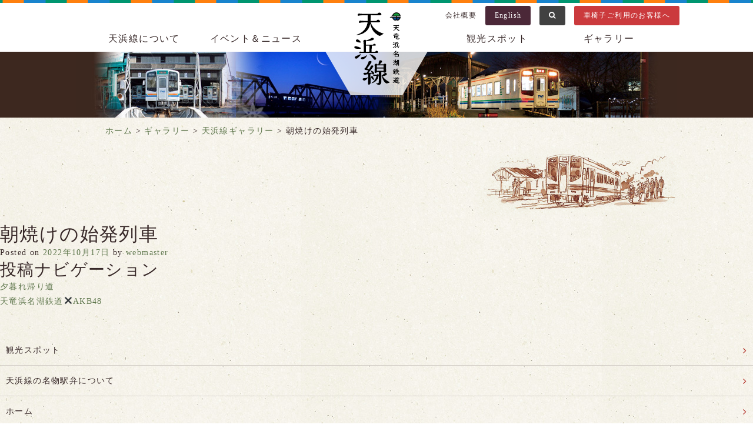

--- FILE ---
content_type: text/html; charset=UTF-8
request_url: https://tenhama.co.jp/gallery/tenhama/21476/
body_size: 8201
content:
<!DOCTYPE html>
<html lang="ja">
<head>
<meta name="viewport" content="width=device-width, initial-scale=1">
<meta charset="UTF-8">
<link rel="profile" href="http://gmpg.org/xfn/11">
<link rel="pingback" href="https://tenhama.co.jp/xmlrpc.php">


<!-- WP SiteManager OGP Tags -->
<meta property="og:title" content="朝焼けの始発列車" />
<meta property="og:type" content="article" />
<meta property="og:url" content="https://tenhama.co.jp/gallery/tenhama/21476/" />
<meta property="og:site_name" content="天浜線（天竜浜名湖鉄道株式会社） - 日本の原風景に出逢う旅。" />
<meta property="og:image" content="https://tenhama.co.jp/wp-content/uploads/mini_2I9A6550-1.jpg" />

<!-- WP SiteManager Twitter Cards Tags -->
<meta name="twitter:title" content="朝焼けの始発列車" />
<meta name="twitter:url" content="https://tenhama.co.jp/gallery/tenhama/21476/" />
<meta name="twitter:card" content="summary" />
<meta name="twitter:image" content="https://tenhama.co.jp/wp-content/uploads/mini_2I9A6550-1-1024x683.jpg" />
<title>朝焼けの始発列車 &#8211; 天浜線（天竜浜名湖鉄道株式会社） &#8211; 日本の原風景に出逢う旅。</title>
		<script type="text/javascript">
		var ajaxurl = 'https://tenhama.co.jp/wp-admin/admin-ajax.php';
		</script>
		<link rel="alternate" type="application/rss+xml" title="天浜線（天竜浜名湖鉄道株式会社） - 日本の原風景に出逢う旅。 &raquo; フィード" href="https://tenhama.co.jp/feed/" />
<link rel="alternate" type="application/rss+xml" title="天浜線（天竜浜名湖鉄道株式会社） - 日本の原風景に出逢う旅。 &raquo; コメントフィード" href="https://tenhama.co.jp/comments/feed/" />
		<script type="text/javascript">
			window._wpemojiSettings = {"baseUrl":"https:\/\/s.w.org\/images\/core\/emoji\/72x72\/","ext":".png","source":{"concatemoji":"https:\/\/tenhama.co.jp\/wp-includes\/js\/wp-emoji-release.min.js?ver=4.4.33"}};
			!function(e,n,t){var a;function i(e){var t=n.createElement("canvas"),a=t.getContext&&t.getContext("2d"),i=String.fromCharCode;return!(!a||!a.fillText)&&(a.textBaseline="top",a.font="600 32px Arial","flag"===e?(a.fillText(i(55356,56806,55356,56826),0,0),3e3<t.toDataURL().length):"diversity"===e?(a.fillText(i(55356,57221),0,0),t=a.getImageData(16,16,1,1).data,a.fillText(i(55356,57221,55356,57343),0,0),(t=a.getImageData(16,16,1,1).data)[0],t[1],t[2],t[3],!0):("simple"===e?a.fillText(i(55357,56835),0,0):a.fillText(i(55356,57135),0,0),0!==a.getImageData(16,16,1,1).data[0]))}function o(e){var t=n.createElement("script");t.src=e,t.type="text/javascript",n.getElementsByTagName("head")[0].appendChild(t)}t.supports={simple:i("simple"),flag:i("flag"),unicode8:i("unicode8"),diversity:i("diversity")},t.DOMReady=!1,t.readyCallback=function(){t.DOMReady=!0},t.supports.simple&&t.supports.flag&&t.supports.unicode8&&t.supports.diversity||(a=function(){t.readyCallback()},n.addEventListener?(n.addEventListener("DOMContentLoaded",a,!1),e.addEventListener("load",a,!1)):(e.attachEvent("onload",a),n.attachEvent("onreadystatechange",function(){"complete"===n.readyState&&t.readyCallback()})),(a=t.source||{}).concatemoji?o(a.concatemoji):a.wpemoji&&a.twemoji&&(o(a.twemoji),o(a.wpemoji)))}(window,document,window._wpemojiSettings);
		</script>
		<style type="text/css">
img.wp-smiley,
img.emoji {
	display: inline !important;
	border: none !important;
	box-shadow: none !important;
	height: 1em !important;
	width: 1em !important;
	margin: 0 .07em !important;
	vertical-align: -0.1em !important;
	background: none !important;
	padding: 0 !important;
}
</style>
<link rel='stylesheet' id='honoka-css'  href='https://tenhama.co.jp/wp-content/themes/cms/vendor/honoka/css/bootstrap.min.css?ver=1453787880' type='text/css' media='all' />
<link rel='stylesheet' id='fontawedome-css'  href='https://tenhama.co.jp/wp-content/themes/cms/vendor/font-awesome/css/font-awesome.min.css?ver=1453787880' type='text/css' media='all' />
<link rel='stylesheet' id='basictable-css'  href='https://tenhama.co.jp/wp-content/themes/cms/vendor/basictable/basictable.css?ver=1453787880' type='text/css' media='all' />
<link rel='stylesheet' id='slick-css'  href='https://tenhama.co.jp/wp-content/themes/cms/vendor/slick/slick.css?ver=1453787880' type='text/css' media='all' />
<link rel='stylesheet' id='slick-theme-css'  href='https://tenhama.co.jp/wp-content/themes/cms/vendor/slick/slick-theme.css?ver=1453787880' type='text/css' media='all' />
<link rel='stylesheet' id='fancybox-css'  href='https://tenhama.co.jp/wp-content/themes/cms/vendor/fancybox/jquery.fancybox.css?ver=1453787880' type='text/css' media='all' />
<link rel='stylesheet' id='marquee-css'  href='https://tenhama.co.jp/wp-content/themes/cms/vendor/marquee/jquery.marquee.min.css?ver=1453787880' type='text/css' media='all' />
<link rel='stylesheet' id='lity-css-css'  href='https://tenhama.co.jp/wp-content/themes/cms/vendor/lity/dist/lity.min.css?ver=1453787880' type='text/css' media='all' />
<link rel='stylesheet' id='cms-style-css'  href='https://tenhama.co.jp/wp-content/themes/cms/css/style.css?ver=20220427_1' type='text/css' media='all' />
<link rel='stylesheet' id='cms-style-pc-css'  href='https://tenhama.co.jp/wp-content/themes/cms/css/pc.css?ver=20220427_1' type='text/css' media='all' />
<link rel='stylesheet' id='cms-style-sp-css'  href='https://tenhama.co.jp/wp-content/themes/cms/css/sp.css?ver=20220427_1' type='text/css' media='all' />
<link rel='stylesheet' id='flexy-css'  href='https://tenhama.co.jp/wp-content/themes/cms/css/flexy-old.css?ver=20220427_1' type='text/css' media='all' />
<script type='text/javascript' src='https://tenhama.co.jp/wp-includes/js/jquery/jquery.js?ver=1.11.3'></script><script>jQueryWP = jQuery;</script>
<script type='text/javascript' src='https://tenhama.co.jp/wp-includes/js/jquery/jquery-migrate.min.js?ver=1.2.1'></script>
<link rel='https://api.w.org/' href='https://tenhama.co.jp/wp-json/' />
<link rel="EditURI" type="application/rsd+xml" title="RSD" href="https://tenhama.co.jp/xmlrpc.php?rsd" />
<link rel="wlwmanifest" type="application/wlwmanifest+xml" href="https://tenhama.co.jp/wp-includes/wlwmanifest.xml" /> 
<link rel='prev' title='夕暮れ帰り道' href='https://tenhama.co.jp/gallery/tenhama/21446/' />
<link rel='next' title='天竜浜名湖鉄道✖️AKB48' href='https://tenhama.co.jp/gallery/tenhama/21479/' />
<link rel='shortlink' href='https://tenhama.co.jp/?p=21476' />
<link rel="alternate" type="application/json+oembed" href="https://tenhama.co.jp/wp-json/oembed/1.0/embed?url=https%3A%2F%2Ftenhama.co.jp%2Fgallery%2Ftenhama%2F21476%2F" />
<link rel="alternate" type="text/xml+oembed" href="https://tenhama.co.jp/wp-json/oembed/1.0/embed?url=https%3A%2F%2Ftenhama.co.jp%2Fgallery%2Ftenhama%2F21476%2F&#038;format=xml" />
<link rel="Shortcut Icon" type="image/x-icon" href="https://www.tenhama.co.jp/wp-content/uploads/favicon.ico" />
<style>.simplemap img{max-width:none !important;padding:0 !important;margin:0 !important;}.staticmap,.staticmap img{max-width:100% !important;height:auto !important;}.simplemap .simplemap-content{display:none;}</style>
<link rel="canonical" href="https://tenhama.co.jp/gallery/tenhama/21476/" />
<script type="text/javascript" src="//typesquare.com/3/tsst/script/ja/typesquare.js?63fc3a2882404df78b11221fac1e02e5" charset="utf-8"></script>
<script src="//ajaxzip3.github.io/ajaxzip3.js"></script>

<script type="text/javascript">
    var __dcid = __dcid || [];__dcid.push(["DigiCertClickID_ecvPHJMa", "16", "s", "black", "ecvPHJMa"]);(function(){var cid=document.createElement("script");cid.async=true;cid.src="//seal.digicert.com/seals/cascade/seal.min.js";var s = document.getElementsByTagName("script");var ls = s[(s.length - 1)];ls.parentNode.insertBefore(cid, ls.nextSibling);}());
</script>

<!-- Google tag (gtag.js) -->
<script async src="https://www.googletagmanager.com/gtag/js?id=G-B72NVD5FSJ"></script>
<script>
  window.dataLayer = window.dataLayer || [];
  function gtag(){dataLayer.push(arguments);}
  gtag('js', new Date());

  gtag('config', 'G-B72NVD5FSJ');
</script>

</head>

<body class="single single-gallery-data postid-21476">
<div class="u-mincho-bold" style="display: none;">…</div>
<div id="header">
  <div class="container">
    <div class="row no-gutter">
      <div class="col-sm-12">
        <div class="header-inner">
          <h1><a href="https://tenhama.co.jp">天浜線（天竜浜名湖鉄道株式会社） &#8211; 日本の原風景に出逢う旅。</a></h1>
          <div id="header-buttons" class="hidden-xs">
            <ul class="u-ul-no-icon list-inline text-right u-font-small">
              <li><a href="https://tenhama.co.jp/company/">会社概要</a></li>
              <li><a href="https://tenhama.co.jp/english/" class="c-button c-button--purple c-button--noarrow">English</a></li>
              <li id="siteSearchButton">
                <a class="c-button c-button--gray c-button--noarrow"><i class="fa fa-search"></i></a>
                <div class="p-site-search-box" id="siteSearchForm">
                  <script>
                    (function() {
                      var cx = '009531079370828849964:ngxg7xsex1k';
                      var gcse = document.createElement('script');
                      gcse.type = 'text/javascript';
                      gcse.async = true;
                      gcse.src = (document.location.protocol == 'https:' ? 'https:' : 'http:') +
                          '//cse.google.com/cse.js?cx=' + cx;
                      var s = document.getElementsByTagName('script')[0];
                      s.parentNode.insertBefore(gcse, s);
                    })();
                  </script>
                  <gcse:search></gcse:search>
                </div>
              </li>
              <li><a href="https://tenhama.co.jp/wheelchair/" class="c-button c-button--red2 c-button--noarrow">車椅子ご利用のお客様へ</a></li>
            </ul>
          </div>
          <div id="show-main-menu" class="visible-xs">
            <a href="#">
              <i class="fa fa-bars"></i>
              <i class="fa fa-times"></i>
            </a>
            <div class="u-kaimin-h">
              MENU
            </div>
          </div>
          <div id="main-menu" class="hidden-xs clearfix">
            <ul class="u-ul-no-icon">
              <li><a href="https://tenhama.co.jp/about/" class="about">天浜線について</a></li>
              <li><a href="https://tenhama.co.jp/events/" class="events">イベント＆ニュース</a></li>
            </ul>
            <ul class="u-ul-no-icon pull-right">
              <li><a href="https://tenhama.co.jp/spot/" class="spot">観光スポット</a></li>
              <li><a href="https://tenhama.co.jp/gallery/" class="gallery">ギャラリー</a></li>
            </ul>
          </div>
          <div id="main-menu-sp">
            <ul class="u-ul-no-icon">
              <li><a href="https://tenhama.co.jp"><i class="fa fa-home fa-fw"></i>ホーム</a></li>
              <li><a href="https://tenhama.co.jp/about/">天浜線について</a></li>
              <li><a href="https://tenhama.co.jp/events/">イベント＆ニュース</a></li>
              <li><a href="https://tenhama.co.jp/spot/">観光スポット</a></li>
              <li><a href="https://tenhama.co.jp/gallery/">ギャラリー</a></li>
              <li><a href="https://tenhama.co.jp/goods/">天浜線グッズ</a></li>
              <li><a href="https://tenhama.co.jp/agent/">団体様ご利用について</a></li>
              <li><a href="https://tenhama.co.jp/location/">ロケーションサービス</a></li>
              <li><a href="https://tenhama.co.jp/advertisement/">天浜線の広告</a></li>
              <li><a href="https://tenhama.co.jp/wheelchair/" class="u-bg--red">車椅子ご利用のお客様へ</a></li>
            </ul>
            <ul class="u-ul-no-icon half" style="background-color: #665a5a;">
              <li><a href="https://tenhama.co.jp/company/">会社概要</a></li>
              <li><a href="https://tenhama.co.jp/sitepolicy/">当サイトについて</a></li>
              <li><a href="https://tenhama.co.jp/privacy/">プライバシーポリシー</a></li>
              <li><a href="https://tenhama.co.jp/links/">リンク</a></li>
              <li><a href="https://tenhama.co.jp/contacts/">お問い合わせ</a></li>
            </ul>
            <ul class="u-ul-no-icon global">
              <li><a href="https://tenhama.co.jp/english/">English</a></li>
            </ul>
          </div>
        </div>
      </div>
    </div>
  </div>
      <div id="contents-image" class="">

    </div>
  </div>

  <div class="container hidden-xs">
  <div class="row">
    <div class="col-md-12">
      <div id="bread-crumb">
        <!-- Breadcrumb NavXT 5.4.0 -->
<span property="itemListElement" typeof="ListItem"><a property="item" typeof="WebPage" href="https://tenhama.co.jp" class="home"><span property="name">ホーム</span></a><meta property="position" content="1"></span> &gt; <span property="itemListElement" typeof="ListItem"><a property="item" typeof="WebPage" title="Go to ギャラリー." href="https://tenhama.co.jp/gallery/tenhama/" class="gallery-data-root post post-gallery-data"><span property="name">ギャラリー</span></a><meta property="position" content="2"></span> &gt; <span property="itemListElement" typeof="ListItem"><a property="item" typeof="WebPage" title="Go to 天浜線ギャラリー." href="https://tenhama.co.jp/gallery/tenhama/" class="post post-gallery-data-archive"><span property="name">天浜線ギャラリー</span></a><meta property="position" content="3"></span> &gt; <span property="itemListElement" typeof="ListItem"><span property="name">朝焼けの始発列車</span><meta property="position" content="4"></span>      </div>
    </div>
  </div>
</div>
  <div class="container">
    <div class="row">
      <div class="col-sm-12">
        <div class="p-contents-title ">
                  </div>
      </div>
    </div>
  </div>

<div id="main-container">

  <div id="primary" class="content-area">
    <main id="main" class="site-main" role="main">

    
      
<article id="post-21476" class="post-21476 gallery-data type-gallery-data status-publish hentry">
  <header class="entry-header">
    <h1 class="entry-title">朝焼けの始発列車</h1>
    <div class="entry-meta">
      <span class="posted-on">Posted on <a href="https://tenhama.co.jp/gallery/tenhama/21476/" rel="bookmark"><time class="entry-date published updated" datetime="2022-10-17T07:05:26+00:00">2022年10月17日</time></a></span><span class="byline"> by <span class="author vcard"><a class="url fn n" href="https://tenhama.co.jp/author/webmaster/">webmaster</a></span></span>    </div><!-- .entry-meta -->
  </header><!-- .entry-header -->

  <div class="entry-content">
          </div><!-- .entry-content -->

  <footer class="entry-footer">
      </footer><!-- .entry-footer -->
</article><!-- #post-## -->


      
	<nav class="navigation post-navigation" role="navigation">
		<h2 class="screen-reader-text">投稿ナビゲーション</h2>
		<div class="nav-links"><div class="nav-previous"><a href="https://tenhama.co.jp/gallery/tenhama/21446/" rel="prev">夕暮れ帰り道</a></div><div class="nav-next"><a href="https://tenhama.co.jp/gallery/tenhama/21479/" rel="next">天竜浜名湖鉄道✖️AKB48</a></div></div>
	</nav>
      
    
    </main><!-- #main -->
  </div><!-- #primary -->


<div id="contents-side">
  <div class="p-contents-submenu">
    <div class="p-contents-submenu__title p-contents-submenu__title--"><a href="https://tenhama.co.jp/gallery/tenhama/21476/"></a></div>
    <ul><li><a href="https://tenhama.co.jp/spot/">観光スポット</a></li><li><a href="https://tenhama.co.jp/%e5%a4%a9%e6%b5%9c%e7%b7%9a%e3%81%ae%e5%90%8d%e7%89%a9%e9%a7%85%e5%bc%81%e3%81%ab%e3%81%a4%e3%81%84%e3%81%a6/">天浜線の名物駅弁について</a></li><li><a href="https://tenhama.co.jp/home/">ホーム</a></li><li><a href="https://tenhama.co.jp/links/">リンク</a></li><li><a href="https://tenhama.co.jp/contest2019/">天浜線PR動画・ポスターコンテスト受賞作品特設ページ</a></li><li><a href="https://tenhama.co.jp/about/station/">天浜線について</a></li><li><a href="https://tenhama.co.jp/tokugawa/">徳川家康 〜天竜浜名湖鉄道で、徳川ゆかりの地へ！〜</a></li><li><a href="https://tenhama.co.jp/tokugawa/%e9%81%8e%e5%8e%bb%e3%81%ae%e3%81%8a%e7%9f%a5%e3%82%89%e3%81%9b%ef%bc%88%e5%be%b3%e5%b7%9d%e5%ae%b6%e5%ba%b7-%e3%80%9c%e5%a4%a9%e7%ab%9c%e6%b5%9c%e5%90%8d%e6%b9%96%e9%89%84%e9%81%93%e3%81%a7%e3%80%81/">過去のお知らせ（徳川家康 〜天竜浜名湖鉄道で、徳川ゆかりの地へ！〜）</a></li><li><a href="https://tenhama.co.jp/tenhama-naotora/">女城主 井伊直虎 〜天竜浜名湖鉄道で、井の国へ！〜</a></li><li><a href="https://tenhama.co.jp/english/">English</a></li><li><a href="https://tenhama.co.jp/contacts/">お問い合わせフォーム</a></li><li><a href="https://tenhama.co.jp/sitepolicy/">当サイトについて</a></li><li><a href="https://tenhama.co.jp/company/outline/">会社情報</a></li><li><a href="https://tenhama.co.jp/company/outline/">会社概要</a></li><li><a href="https://tenhama.co.jp/company/rule/">安全報告書</a></li><li><a href="https://tenhama.co.jp/spot/%e8%a6%b3%e5%85%89%e3%82%bf%e3%82%af%e3%82%b7%e3%83%bc/">観光タクシー</a></li><li><a href="/spot/#spot-genre">ジャンルで探す</a></li><li><a href="/spot/#spot-area">エリアで探す</a></li><li><a href="https://tenhama.co.jp/spot/bunkazai/">文化財を巡る</a></li><li><a href="https://tenhama.co.jp/spot/pamphlet/">パンフレット</a></li><li><a href="https://tenhama.co.jp/spot/bicycle/">レンタサイクル</a></li><li><a href="https://tenhama.co.jp/goods/">天浜線「てんはまや」と「名物駅弁」について</a></li><li><a href="https://tenhama.co.jp/goods/goods-order/">天浜線オリジナルグッズ通販について</a></li><li><a href="https://tenhama.co.jp/%e5%a4%a9%e6%b5%9c%e7%b7%9a%e3%80%8c%e5%90%8d%e7%89%a9%e9%a7%85%e5%bc%81%e3%80%8d%e3%81%a8%e3%80%8c%e3%82%aa%e3%83%aa%e3%82%b8%e3%83%8a%e3%83%ab%e3%82%b0%e3%83%83%e3%82%ba%e3%80%8d/">天浜線「名物駅弁」と「オリジナルグッズ」</a></li><li><a href="https://tenhama.co.jp/agent/">団体様のご利用について</a></li><li><a href="https://tenhama.co.jp/location/">ロケーションサービス</a></li><li><a href="https://tenhama.co.jp/advertisement/">天浜線の広告</a></li><li><a href="https://tenhama.co.jp/gallery/tenhama/">ギャラリー</a></li><li><a href="https://tenhama.co.jp/gallery/tenhama/">天浜線ギャラリー</a></li><li><a href="https://tenhama.co.jp/gallery/tenhama/photos-wanted/">あなたの写真を掲載します</a></li><li><a href="https://www.youtube.com/user/tenhamasen">動画ギャラリー</a></li><li><a href="https://tenhama.co.jp/privacy/">プライバシーポリシー</a></li><li><a href="https://tenhama.co.jp/namingrights/">駅名ネーミングライツスポンサーの募集開始</a></li><li><a href="https://tenhama.co.jp/namingrights/sponsor/">駅名ネーミングライツスポンサー紹介</a></li><li><a href="https://tenhama.co.jp/about/station/">路線と駅情報</a></li><li><a href="https://tenhama.co.jp/about/timetable-2/">運賃と時刻表</a></li><li><a href="https://tenhama.co.jp/about/geton/">乗車・車両のご案内</a></li><li><a href="https://tenhama.co.jp/about/tetsuin/">鉄印について</a></li><li><a href="https://tenhama.co.jp/about/joshaken/">お得な乗車券</a></li><li><a href="/events/4931/">定期券について</a></li><li><a href="https://tenhama.co.jp/about/car/">駐車場のご案内</a></li><li><a href="https://tenhama.co.jp/about/wheelchair/">車椅子ご利用のお客様へ</a></li><li><a href="https://www.tenhama.co.jp/events/8980/">輪行バック貸出について</a></li><li><a href="https://tenhama.co.jp/about/%e5%8f%b0%e5%8c%97%e3%83%a1%e3%83%88%e3%83%adx%e9%81%a0%e5%b7%9e%e9%89%84%e9%81%93x%e5%a4%a9%e7%ab%9c%e6%b5%9c%e5%90%8d%e6%b9%96%e9%89%84%e9%81%93%e3%81%ae3%e7%a4%be%e5%8f%8b%e5%a5%bd/">台北メトロと遠州鉄道との3社友好協定について</a></li><li><a href="https://tenhama.co.jp/about/%e5%8f%b0%e6%b9%be%e9%89%84%e8%b7%af%e7%ae%a1%e7%90%86%e5%b1%80%e3%80%8c%e9%9b%86%e9%9b%86%e7%b7%9a%e3%80%8d%e3%81%a8%e3%81%ae%e5%a7%89%e5%a6%b9%e9%89%84%e9%81%93%e5%8d%94%e5%ae%9a%e3%81%ab%e3%81%a4/">台湾鉄路管理局「集集線」との姉妹鉄道協定について</a></li><li><a href="https://tenhama.co.jp/about/history/">天浜線の歴史</a></li></ul>  </div>
</div>

</div>
<!-- contents-main -->

<div id="footer" class="hidden-xs">
  <div class="footer-inner">
    <div class="container">
      <div class="row">
        <div class="col-sm-15">
          <div class="p-footer-navi">
            <div class="p-footer-navi__title about u-kaimin-h">
              <a href="https://tenhama.co.jp/about/">天浜線について</a>
            </div>
            <ul class="p-footer-navi__pagelist u-ul-no-icon u-font-small"><li><a href="https://tenhama.co.jp/about/station/">路線と駅情報</a></li><li><a href="https://tenhama.co.jp/about/timetable-2/">運賃と時刻表</a></li><li><a href="https://tenhama.co.jp/about/geton/">乗車・車両のご案内</a></li><li><a href="https://tenhama.co.jp/about/tetsuin/">鉄印について</a></li><li><a href="https://tenhama.co.jp/about/joshaken/">お得な乗車券</a></li><li><a href="/events/4931/">定期券について</a></li><li><a href="https://tenhama.co.jp/about/car/">駐車場のご案内</a></li><li><a href="https://tenhama.co.jp/about/wheelchair/">車椅子ご利用のお客様へ</a></li><li><a href="https://www.tenhama.co.jp/events/8980/">輪行バック貸出について</a></li><li><a href="https://tenhama.co.jp/about/%e5%8f%b0%e5%8c%97%e3%83%a1%e3%83%88%e3%83%adx%e9%81%a0%e5%b7%9e%e9%89%84%e9%81%93x%e5%a4%a9%e7%ab%9c%e6%b5%9c%e5%90%8d%e6%b9%96%e9%89%84%e9%81%93%e3%81%ae3%e7%a4%be%e5%8f%8b%e5%a5%bd/">台北メトロと遠州鉄道との3社友好協定について</a></li><li><a href="https://tenhama.co.jp/about/%e5%8f%b0%e6%b9%be%e9%89%84%e8%b7%af%e7%ae%a1%e7%90%86%e5%b1%80%e3%80%8c%e9%9b%86%e9%9b%86%e7%b7%9a%e3%80%8d%e3%81%a8%e3%81%ae%e5%a7%89%e5%a6%b9%e9%89%84%e9%81%93%e5%8d%94%e5%ae%9a%e3%81%ab%e3%81%a4/">台湾鉄路管理局「集集線」との姉妹鉄道協定について</a></li><li><a href="https://tenhama.co.jp/about/history/">天浜線の歴史</a></li></ul>          </div>
        </div>
        <div class="col-sm-15">
          <div class="p-footer-navi">
            <div class="p-footer-navi__title events u-kaimin-h">
              <a href="https://tenhama.co.jp/events/">イベント＆ニュース</a>
            </div>
            <ul class="p-footer-navi__pagelist u-ul-no-icon u-font-small">
                              <li><a href="https://tenhama.co.jp/events/?category=goods">グッズ</a></li>
                              <li><a href="https://tenhama.co.jp/events/?category=eic-press-release">プレスリリース</a></li>
                              <li><a href="https://tenhama.co.jp/events/?category=eic-event">イベント</a></li>
                              <li><a href="https://tenhama.co.jp/events/?category=eic-walking">ウォーキング</a></li>
                              <li><a href="https://tenhama.co.jp/events/?category=eic-info">お知らせ</a></li>
                            <li><a href="https://twitter.com/tenhamasen" target="_blank" rel="noopener">公式X（エックス）</a></li>
              <li><a href="https://www.instagram.com/tenhama_official/?hl=ja" target="_blank"
                  rel="noopener">公式Instagram</a></li>
              <li><a href="https://www.facebook.com/tenhama" target="_blank" rel="noopener">公式facebook</a></li>
            </ul>
          </div>
        </div>
        <div class="col-sm-15">
          <div class="p-footer-navi">
            <div class="p-footer-navi__title spot u-kaimin-h">
              <a href="https://tenhama.co.jp/spot/">観光スポット</a>
            </div>
            <ul class="p-footer-navi__pagelist u-ul-no-icon u-font-small"><li><a href="https://tenhama.co.jp/spot/%e8%a6%b3%e5%85%89%e3%82%bf%e3%82%af%e3%82%b7%e3%83%bc/">観光タクシー</a></li><li><a href="/spot/#spot-genre">ジャンルで探す</a></li><li><a href="/spot/#spot-area">エリアで探す</a></li><li><a href="https://tenhama.co.jp/spot/bunkazai/">文化財を巡る</a></li><li><a href="https://tenhama.co.jp/spot/pamphlet/">パンフレット</a></li><li><a href="https://tenhama.co.jp/spot/bicycle/">レンタサイクル</a></li></ul>          </div>
        </div>
        <div class="col-sm-15">
          <div class="p-footer-navi">
            <div class="p-footer-navi__title gallery u-kaimin-h">
              <a href="https://tenhama.co.jp/gallery/">ギャラリー</a>
            </div>
            <ul class="p-footer-navi__pagelist u-ul-no-icon u-font-small"><li><a href="https://tenhama.co.jp/gallery/tenhama/">天浜線ギャラリー</a></li><li><a href="https://www.youtube.com/user/tenhamasen">動画ギャラリー</a></li></ul>          </div>
        </div>
        <div class="col-sm-15">
          <div class="p-footer-navi">
            <div class="p-footer-navi__title no-icon u-kaimin-h">
              <a href="https://tenhama.co.jp/goods/">天浜線グッズ</a>
            </div>
            <div class="p-footer-navi__title no-icon u-kaimin-h">
              <a href="https://tenhama.co.jp/agent/">団体様のご利用について</a>
            </div>
            <div class="p-footer-navi__title no-icon u-kaimin-h">
              <a href="https://tenhama.co.jp/location/">ロケーションサービス</a>
            </div>
            <div class="p-footer-navi__title no-icon u-kaimin-h">
              <a href="https://tenhama.co.jp/advertisement/">天浜線の広告</a>
            </div>
            <div class="p-footer-navi__title no-icon u-kaimin-h">
              <a href="https://tenhama.co.jp/rule/">安全報告書</a>
            </div>
            <div class="p-footer-navi__title no-icon u-kaimin-h">
              <a href="/wp-content/uploads/higaisyashien.pdf">被害者等支援計画</a>
            </div>
          </div>
        </div>
      </div>
      <div class="row">
        <div class="col-sm-12">
          <div class="p-footer-address">
            <div class="u-kaimin-h u-font-large u-mb-05em">
              天竜浜名湖鉄道株式会社
            </div>
            〒431-3311 静岡県浜松市天竜区二俣町阿蔵114番地の2<br>
            電話：(本社 総務課) 053-925-6125／ FAX 053-925-2300<br>
            電話：(本社 営業課) 053-925-2276／ FAX 053-925-2277<br>
           Email：info@tenhama.co.jp
          </div>
        </div>
      </div>
    </div>
  </div>
</div>

<div id="footer2">
  <div class="container">
    <div class="row no-gutter">
      <div class="col-sm-12">
        <div class="p-footer-links">
          <ul class="u-ul-no-icon">
            <li class="visible-xs"><a href="https://tenhama.co.jp/company/">会社概要</a></li>
            <li class="visible-xs"><a href="https://tenhama.co.jp/rule/">安全報告書</a></li>
            <li><a href="https://tenhama.co.jp/sitepolicy/">当サイトについて</a></li>
            <li><a href="https://tenhama.co.jp/privacy/">プライバシーポリシー</a></li>
            <li><a href="https://tenhama.co.jp/links/">リンク</a></li>
            <li><a href="https://tenhama.co.jp/contacts/">お問い合わせ</a></li>
            <li><a href="https://tenhama.co.jp/rule/">安全報告書</a></li>
            <li><a href="/wp-content/uploads/higaisyashien.pdf">被害者等支援計画</a></li>
          </ul>
        </div>
        <div class="p-footer-address visible-xs">
          <div class="u-kaimin-h u-font-large u-mb-05em">
            天竜浜名湖鉄道株式会社
          </div>
          〒431-3311 静岡県浜松市天竜区二俣町阿蔵114番地の2<br>
          電話：(本社 総務課) 053-925-6125／ FAX 053-925-2300<br>
          電話：(本社 営業課) 053-925-2276／ FAX 053-925-2277<br>
          Email：info@tenhama.co.jp
        </div>
        <a href="#" id="page-top" class="u-gothic-bold"><i class="fa fa-angle-up fa-fw"></i> PAGE TOP</a>
        <div class="p-copyright">
          Copyright&copy;2026 Tenryu Hamanako Railway co.,ltd. All Rights Reserved.
        </div>
      </div>
    </div>
  </div>
</div>

<script type='text/javascript'>
/* <![CDATA[ */
var vkLtc = {"ajaxurl":"https:\/\/tenhama.co.jp\/wp-admin\/admin-ajax.php"};
/* ]]> */
</script>
<script type='text/javascript' src='https://tenhama.co.jp/wp-content/plugins/vk-link-target-controller/js/script.js'></script>
<script type='text/javascript' src='https://tenhama.co.jp/wp-content/themes/cms/vendor/honoka/js/bootstrap.min.js?ver=4.4.33'></script>
<script type='text/javascript' src='https://tenhama.co.jp/wp-content/themes/cms/vendor/basictable/jquery.basictable.min.js?ver=4.4.33'></script>
<script type='text/javascript' src='https://tenhama.co.jp/wp-content/themes/cms/vendor/slick/slick.min.js?ver=4.4.33'></script>
<script type='text/javascript' src='https://tenhama.co.jp/wp-content/themes/cms/vendor/fancybox/jquery.fancybox.pack.js?ver=4.4.33'></script>
<script type='text/javascript' src='https://tenhama.co.jp/wp-content/themes/cms/vendor/axgmap/jquery.axgmap.js?ver=4.4.33'></script>
<script type='text/javascript' src='https://tenhama.co.jp/wp-content/themes/cms/vendor/marquee/jquery.marquee.min.js?ver=4.4.33'></script>
<script type='text/javascript' src='https://tenhama.co.jp/wp-content/themes/cms/vendor/jQuery-rwdImageMaps/jquery.rwdImageMaps.min.js?ver=4.4.33'></script>
<script type='text/javascript' src='https://tenhama.co.jp/wp-content/themes/cms/vendor/lity/dist/lity.min.js?ver=4.4.33'></script>
<script type='text/javascript' src='https://tenhama.co.jp/wp-content/themes/cms/js/navigation.js?ver=20120206'></script>
<script type='text/javascript' src='https://tenhama.co.jp/wp-content/themes/cms/js/skip-link-focus-fix.js?ver=20130115'></script>
<script type='text/javascript' src='https://tenhama.co.jp/wp-content/themes/cms/js/main.js?ver=20201021_1'></script>
<script type='text/javascript' src='https://tenhama.co.jp/wp-includes/js/wp-embed.min.js?ver=4.4.33'></script>
<script>var pltNewTabURLs = ["https:\/\/www.youtube.com\/user\/tenhamasen","\/events\/4931\/"];(function(){(function(e){var t;t=e.jQueryWP||e.jQuery;return t(function(e){return typeof e.fn.on=="function"?e("body").on("click","a",function(t){var n;n=e(this);if(e.inArray(n.attr("href"),pltNewTabURLs)>-1)return n.attr("target","_blank")}):typeof console!="undefined"&&console!==null?console.log("Page Links To: Some other code has overridden the WordPress copy of jQuery. This is bad. Because of this, Page Links To cannot open links in a new window."):void 0})})(window)}).call(this);</script>
</body>
</html>


--- FILE ---
content_type: text/css
request_url: https://tenhama.co.jp/wp-content/themes/cms/css/style.css?ver=20220427_1
body_size: 3963
content:
@import "basis.grid.css";

/*==========================================================================
  Foundation
  ==========================================================================*/
html {
  font-size: 16px;
}

body {
  background-color: #FFF;
  color: #372828;
  font-size: 14px;
  line-height: 1.8;
  letter-spacing: 1.4px;
  word-break: break-all;
}

body, h1, h2, h3, h4, h5, h6, .nav-tabs {
  font-family: "Hiragino Mincho W3 JIS2004", "游明朝", YuMincho, "ヒラギノ明朝 ProN W3", "Hiragino Mincho ProN", "HG明朝E", "ＭＳ Ｐ明朝", "ＭＳ 明朝", serif;
}

a {
  color: #5f774d;
}
a.color-inherit {
  color: inherit;
}
a.deco-none {
  text-decoration: none;
}
a.no-icon:before {
  display: none;
}
a[href$=".pdf"]:before {
  margin-right: 5px;
  color: #E84C3D;
  font-family: "FontAwesome";
  content: "\f1c1";
}

h1, h2, h3, h4, h5, h6 {
  margin: 0;
}

ul, ol {
  padding-left: 1.8em;
  margin-bottom: 0;
}

label {
  margin-bottom: 0;
}

#main-menu,
#bread-crumb,
#contents-main h1,
.c-header2,
.c-header3,
.c-header4,
.p-page-title,
.p-contents-submenu__title,
.p-spot-genres,
.p-spot-area__title,
.p-spot-list-title,
.p-spot-post__station-title,
.p-spot-detail-title,
.p-spot-detail-content__descriptiion1,
.p-spot-detail-info-title,
.p-gallery-post-inline__title,
.p-events-details-title,
.u-ff--kaimin
{
  font-family: "Kaimin Sora Heavy", "游明朝", YuMincho, "ヒラギノ明朝 ProN W3", "Hiragino Mincho ProN", "HG明朝E", "ＭＳ Ｐ明朝", "ＭＳ 明朝", serif;
}

#contents-main h2,
#contents-main strong,
.p-events-detail__title,
.p-events-details strong,
.p-events-contact__body strong {
  font-family: "Hiragino Mincho W6 JIS2004", "游明朝", YuMincho, "ヒラギノ明朝 ProN W3", "Hiragino Mincho ProN", "HG明朝E", "ＭＳ Ｐ明朝", "ＭＳ 明朝", serif;
}

hr {
  margin: 0;
  margin-top: 20px;
  border-bottom: 1px solid #d0c8b3;
}

/*==========================================================================
  Layout
  ==========================================================================*/
.no-gutter > [class*='col-'] {
  padding-right: 0;
  padding-left: 0;
}
.gutter-5px > [class*='col-'] {
  padding-right: 5px;
  padding-left: 5px;
}

.col-xs-15,
.col-sm-15,
.col-md-15,
.col-lg-15 {
  position: relative;
  min-height: 1px;
  padding-right: 5px;
  padding-left: 5px;
}
.col-xs-15 {
  width: 20%;
  float: left;
}
@media (min-width: 768px) {
  .col-sm-15 {
    width: 20%;
    float: left;
  }
}
@media (min-width: 992px) {
  .col-md-15 {
    width: 20%;
    float: left;
  }
}
@media (min-width: 1200px) {
  .col-lg-15 {
    width: 20%;
    float: left;
  }
}

.nav > li > a {
  padding: 0 25px;
  line-height: 50px;
}
.nav-tabs {
  border-bottom: 5px solid #5d4038;
}
.nav-tabs > li > a,
.nav-tabs > li > a:hover {
  color: #453636;
  background-color: #b9aca4;
  border-bottom-color: #5d4038;
  font-family: "Kaimin Sora Heavy", "游明朝", YuMincho, "ヒラギノ明朝 ProN W3", "Hiragino Mincho ProN", "HG明朝E", "ＭＳ Ｐ明朝", "ＭＳ 明朝", serif;
  font-size: 18px;
}
.nav-tabs > li.active > a,
.nav-tabs > li.active > a:focus,
.nav-tabs > li.active > a:hover {
  color: #fff;
  border: 1px solid #5d4038;
  border-bottom-color: transparent;
  background-color: #5d4038;
}

#header a,
#contents-side a,
#footer a,
#footer2 a {
  color: #372828;
}

#home-slider {
  overflow: hidden;
}
#home-slider .slick-slider {
  margin-bottom: 0;
}
#home-slider .slick-list {
  overflow: visible;
}

#contents-main {
  font-size: 13px;
}

#contents-main .aligncenter {
  margin: 0 auto;
  display: block;
}

/*==========================================================================
  Object
  ==========================================================================*/
/*
  Component
 */
 /*ヘッダー*/
div.c-header--attendant {
  margin-bottom: 10px;
  padding-left: 44px;
  font-size: 18px;
  line-height: 32px;
  background: url(../img/pc/common/icon-attendant.png) 0 center no-repeat;
}
/*テーブル*/
.c-table {
  border: 1px solid #d2d2d2;
  border-top: none;
}
.c-table th,
.c-table td {
  padding: 5px 20px;
  border-top: 1px solid #d2d2d2;
  background-color: #fff;
}
.c-table th {
  background-color: #e7e5e1;
  font-family: "Hiragino Mincho W6 JIS2004", "游明朝", YuMincho, "ヒラギノ明朝 ProN W3", "Hiragino Mincho ProN", "HG明朝E", "ＭＳ Ｐ明朝", "ＭＳ 明朝", serif;
  font-weight: bold;
}
.c-table--no-sideborder {
  border-left: none;
  border-right: none;
}
.c-table--low-padding th,
.c-table--low-padding td {
  padding: 5px 10px;
}
.c-table--fullwidth {
  width: 100%;
}
.c-table--th-20per th {
  width: 20%;
}
.c-table--th-25per th {
  width: 25%;
}
.c-table--th-33per th {
  width: 33.3%;
}
.c-table--th-140px th {
  width: 140px;
}
.c-table--vertical-line th,
.c-table--vertical-line td {
  border: 1px solid #d2d2d2;
}

/*dlテーブル*/
.c-dl-table {
  margin: 0;
  padding: 0;
  width: 100%;
  overflow: hidden;
  border: 1px solid #d2d2d2;
  border-top: none;
  background-color: #e7e5e1;
}
.c-dl-table:after {
  content: '';
  display: table;
  clear: both;
}
.c-dl-table dt {
  width: 25%;
  margin: 0;
  padding: 5px 20px;
  border-top: 1px solid #d2d2d2;
  font-family: "Hiragino Mincho W6 JIS2004", "游明朝", YuMincho, "ヒラギノ明朝 ProN W3", "Hiragino Mincho ProN", "HG明朝E", "ＭＳ Ｐ明朝", "ＭＳ 明朝", serif;
  line-height: inherit;
  float: left;
}
.c-dl-table dd {
  margin: 0;
  padding: 5px 20px;
  border-top: 1px solid #d2d2d2;
  background-color: #fff;
  line-height: inherit;
  overflow: hidden;
}

/*ボタン*/
.c-button {
  margin: 2px 0;
  padding: 6px 35px;
  border-radius: 3px;
  border: none;
  display: inline-block;
  color: #372828;
  text-align: center;
  position: relative;
}
.c-button:after {
  content: '\f105';
  font-family: 'FontAwesome';
  font-size: 120%;
  line-height: 16px;
  position: absolute;
  top: 50%;
  right: 16px;
  margin-top: -8px;
}
.c-button--noarrow {
  padding-left: 16px;
  padding-right: 16px;
}
.c-button--noarrow:after {
  display: none;
}
.c-button:hover {
  color: #372828;
}
.c-button--gray {
  color: #fff !important;
  background-color: #414141;
}
.c-button--gray:hover {
  color: #fff !important;
}
.c-button--red {
  color: #fff !important;
  background-color: #d65238;
}
.c-button--red:hover {
  color: #fff !important;
}
.c-button--red2 {
  color: #fff !important;
  background-color: #CB3A3D;
}
.c-button--red2:hover {
  color: #fff !important;
}
.c-button--purple {
  color: #fff !important;
  background: #4b2838;
}
.c-button--purple:hover {
  color: #fff !important;
}
.c-button--yellow {
  background: #e5c765;
}
.c-button--yellow:hover {
}
.c-button--green {
  background: #96a942;
}
.c-button--green:hover {
}
.c-button--brown {
  color: #fff !important;
  background: #47372d;
}
.c-button--brown:hover {
  color: #fff !important;
}
.c-button--white {
  background: #fff;
}
.c-button--white:hover {
}
.c-button--lightblue {
  color: #fff !important;
  background: #7fa9b9;
}
.c-button--lightblue:hover {
  color: #fff !important;
}
.c-button--padding10px {
  padding-left: 10px;
  padding-right: 10px;
}
.c-button--large {
  padding: 12px 40px;
  border-radius: 6px;
  font-size: 18px;
}
.c-button--font-white {
  color: #fff !important;
}
.c-button--width25per {
  width: 25%;
}
.c-button--width33per {
  width: 33%;
}
.c-button--width50per {
  width: 50%;
}
.c-button--width75per {
  width: 75%;
}
.c-button--fullwidth {
  width: 100%;
}
.c-button-icon {
  padding-left: 55px;
}
.c-button-icon:before {
  content: '';
  margin-top: -13px;
  width: 26px;
  height: 26px;
  background-position: center center;
  background-repeat: no-repeat;
  -webkit-background-size: 100%;
  background-size: 100%;
  position: absolute;
  top: 50%;
  left: 20px;
}
.c-button-icon--location:before {
  background-image: url(../img/pc/common/icon-location.png);
}

/*タグ*/
.c-tag {
  margin: 0px 2px;
  padding: 0 20px;
  color: #fff;
  font-size: 10px;
  line-height: 18px;
  display: inline-block;
}

/*カルーセル*/
.c-photoslider {
  margin-bottom: 50px;
}
.c-photoslider .slick-slide img {
  max-width: 100%;
  height: auto;
  max-height: 100%;
  display: inline;
}
.slick-dots li button:before {
  font-size: 12px;
}
.slick-prev,
.slick-next {
  z-index: 10;
}

/*ページャー*/
.c-pager {
  padding: 20px 0;
  text-align: center;
}
.c-pager .page-numbers {
  margin: 3px 0;
  padding: 6px 15px;
  background-color: #bebebe;
  display: inline-block;
  color: #fff;
}
.c-pager .page-numbers.current,
.c-pager .page-numbers:hover {
  background-color: #822828;
}

/*写真なし*/
.c-nophoto {
  width: 100%;
  height: 100%;
  background-color: #ccc5bd;
  position: relative;
  color: #a08681;
  font-family: "Kaimin Sora Heavy", "游明朝", YuMincho, "ヒラギノ明朝 ProN W3", "Hiragino Mincho ProN", "HG明朝E", "ＭＳ Ｐ明朝", "ＭＳ 明朝", serif;
  display: inline-block;
}
.c-nophoto:before {
  width: 100%;
  text-align: center;
  content: "\f030";
  font-family: "FontAwesome";
  font-size: 150%;
  position: absolute;
  left: 0;
  bottom: 50%;
}
.c-nophoto:after {
  width: 100%;
  content: 'No Photo';
  text-align: center;
  position: absolute;
  left: 0;
  top: 50%;
}

/*枠ボックス*/
.c-border-box {
  padding: 20px 25px;
  border: 1px solid #cfc6ac;
  background-color: #f9f8f3;
}
.c-border-box p:last-child {
  margin-bottom: 0;
}
.c-border-box--red {
  border-color: #b32522;
}
/*アイコン*/
.c-icon-block {
  width: 26px;
  display: inline-block;
  vertical-align: middle;
  position: relative;
}
.c-icon-block:before {
  content: '';
  width: 26px;
  height: 26px;
  background-position: center center;
  background-repeat: no-repeat;
  display: inline-block;
  position: absolute;
  top: -15px;
  left: 0;
}
.c-icon-block--large {
  width: 40px;
}
.c-icon-block--large:before {
  width: 40px;
  height: 40px;
  top: -22px;
}
.c-icon-block--train-dark:before {
  background-image: url(../img/pc/common/icon-train-dark.png);
  background-size: 26px;
}
.c-icon-block--large.c-icon-block--train-dark:before {
  -webkit-background-size: 40px;
  background-size: 40px;
}
.c-icon-block--train-blue:before {
  background-image: url(../img/pc/common/icon-train-blue.png);
}
.c-icon-block--clock:before {
  background-image: url(../img/pc/common/icon-clock.png);
}
.c-icon-block--clock-blue:before {
  background-image: url(../img/pc/common/icon-clock-blue.png);
}
.c-icon-block--location:before {
  background-image: url(../img/pc/common/icon-location.png);
}
.c-icon-block--yen-blue:before {
  background-image: url(../img/pc/common/icon-yen-blue.png);
}

/*
  Project
 */
.p-spot-spot__area.area01 {
  background-color: #e2acb0;
}
.p-spot-spot__area.area02 {
  background-color: #d7acc4;
}
.p-spot-spot__area.area03 {
  background-color: #c7b2c4;
}
.p-spot-spot__area.area04 {
  background-color: #afc79a;
}
.p-spot-spot__area.area05 {
  background-color: #aad6d9;
}
.p-spot-spot__area.area06 {
  background-color: #d2d29a;
}
.p-spot-spot__area.area07 {
  background-color: #e9e29b;
}
.p-spot-spot__area.area08 {
  background-color: #e9bfa2;
}

.p-gallery-post__area.area01 {
  background-color: #cf757b;
}
.p-gallery-post__area.area02 {
  background-color: #bd759c;
}
.p-gallery-post__area.area03 {
  background-color: #a27e9c;
}
.p-gallery-post__area.area04 {
  background-color: #7aa257;
}
.p-gallery-post__area.area05 {
  background-color: #71bac0;
}
.p-gallery-post__area.area06 {
  background-color: #b4b457;
}
.p-gallery-post__area.area07 {
  background-color: #dace59;
}
.p-gallery-post__area.area08 {
  background-color: #da9464;
}


/*
  Utitlity
 */
.u-gothic {
  font-family: "Hiragino Kaku Gothic W3 JIS2004", "Open Sans", "Helvetica Neue", Helvetica, "Arial", "游ゴシック", YuGothic, "ヒラギノ角ゴ ProN W3", "Hiragino Kaku Gothic ProN", "メイリオ", Meiryo, sans-serif;
}

.u-gothic-bold {
  font-family: "Hiragino Kaku Gothic W6 JIS2004", "Open Sans", "Helvetica Neue", Helvetica, "Arial", "游ゴシック", YuGothic, "ヒラギノ角ゴ ProN W3", "Hiragino Kaku Gothic ProN", "メイリオ", Meiryo, sans-serif;
}

.u-kaimin-h {
  font-family: "Kaimin Sora Heavy", "游明朝", YuMincho, "ヒラギノ明朝 ProN W3", "Hiragino Mincho ProN", "HG明朝E", "ＭＳ Ｐ明朝", "ＭＳ 明朝", serif;
}

.u-mincho-regular {
  font-family: "Hiragino Mincho W3 JIS2004", "游明朝", YuMincho, "ヒラギノ明朝 ProN W3", "Hiragino Mincho ProN", "HG明朝E", "ＭＳ Ｐ明朝", "ＭＳ 明朝", serif;
}

.u-mincho-bold {
  font-family: "Hiragino Mincho W6 JIS2004", "游明朝", YuMincho, "ヒラギノ明朝 ProN W3", "Hiragino Mincho ProN", "HG明朝E", "ＭＳ Ｐ明朝", "ＭＳ 明朝", serif;
}

.u-ul-no-icon {
  margin: 0;
  padding: 0;
  list-style-type: none;
}
.u-font-small {
  font-size: 12px;
}
.u-font-default {
  font-size: 14px;
}
.u-font-medium {
  font-size: 16px;
}
.u-font-large {
  font-size: 20px;
}
.u-font-default {
  color: #372828;
}
.u-font-red {
  color: #b32522;
}
.u-mb-05em {
  margin-bottom: 0.5em;
}

.u-image-border {
  border: 6px solid #e6e2d7;
}

/*矢印アイコンリスト*/
.u-icon--arrow {
  list-style-type: none;
}
.u-icon--arrow li {
  position: relative;
}
.u-icon--arrow li:before {
  content: '';
  width: 8px;
  height: 12px;
  background: url(../img/pc/common/ul-icon-arrow.png) 0 center no-repeat;
  position: absolute;
  top: 0.5em;
  left: -20px;
}

.u-noicon {
  padding-left: 0;
  padding-right: 0;
  list-style-type: none;
}

.u-imagelist {
  margin: 0;
  padding: 0;
  list-style-type: none;
}
.u-imagelist:after {
  content: '';
  display: table;
  clear: both;
}
.u-imagelist li {
  margin: 5px;
  float: left;
}
.u-overflow-hidden {
  overflow: hidden;
}

.u-wb-normal {
  word-break: normal;
}

/*一字ぶら下げ*/
div.u-hanging {
  margin-left: 1em;
  text-indent: -1em;
  display: inline-block;
}

.u-bg--red {
  background-color: #904446 !important;
}

.mw_wp_form .required .control-label:after {
  content: "（必須）";
  color: #f00;
  font-weight: bold;
}

/*youtube レスポンシブ対応*/
.youtube-block {
  position: relative;
  width: 100%;
  padding-top: 56.25%;
}
.youtube-block iframe {
  position: absolute;
  top: 0;
  right: 0;
  width: 100% !important;
  height: 100% !important;
}
/* --- Googleマップのレスポンシブ対応 --- */
iframe[src^="https://www.google.com/maps"] {
  width: 100%;
}
@media (max-width: 767px) {
  iframe[src^="https://www.google.com/maps"] {
      height: auto;
      aspect-ratio: 3/ 4;
  }
}
@media not all and (max-width: 767px) {
  iframe[src^="https://www.google.com/maps"] {
  }
}

--- FILE ---
content_type: text/css
request_url: https://tenhama.co.jp/wp-content/themes/cms/css/pc.css?ver=20220427_1
body_size: 15849
content:
@media (min-width: 768px) and (max-width: 9999px) {

  /*==========================================================================
    Foundation
    ==========================================================================*/
  .container {
    width: 980px;
  }

  html {
    overflow: auto;
    height: 100%;
  }

  body {
    background-image: url(../img/pc/common/body-bg.jpg);
    overflow-x: hidden;
  }

  /*==========================================================================
    Layout
    ==========================================================================*/
  /**
   * ヘッダー
   */
  #header {
    padding-top: 5px;
    background: #fff url(../img/pc/common/color-line.gif) top center repeat-x;
  }

  #header h1 {
    margin-left: -88px;
    width: 176px;
    height: 152px;
    background: url(../img/pc/common/logo.png) center center no-repeat;
    position: absolute;
    text-indent: -9999px;
    top: 5px;
    left: 50%;
    z-index: 100;
  }

  #header h1 a {
    width: 100%;
    height: 100%;
    display: block;
  }

  #header-english {
    padding-top: 5px;
    background: #fff url(../img/pc/common/color-line.gif) top center repeat-x;
  }

  #header-english:after {
    content: '';
    display: table;
    clear: both;
  }

  #header-english h1 {
    width: 670px;
    height: 77px;
    background: url(../img/pc/english/logo.png) 15px center no-repeat;
    text-indent: -9999px;
    float: left;
  }

  #header-buttons {
    margin-right: -30px;
    padding: 3px 0;
  }

  /**
   * メインメニュー
   */
  #main-menu ul>li {
    float: left;
  }

  #main-menu ul>li>a {
    padding-bottom: 5px;
    width: 190px;
    font-size: 16px;
    line-height: 35px;
    text-align: center;
    display: block;
    position: relative;
  }

  #main-menu-sp {
    display: none;
  }

  /**
   * 中ページヘッダーイメージ
   */
  #contents-image {
    height: 112px;
    background-color: #3d281f;
    background-image: url(../img/pc/common/contents-image.jpg);
    background-position: center center;
    background-repeat: no-repeat;
  }

  #contents-image.about {
    background-image: url(../img/pc/common/contents-image-about.jpg);
  }

  #contents-image.events {
    background-image: url(../img/pc/common/contents-image-events.jpg);
  }

  #contents-image.spot {
    background-image: url(../img/pc/common/contents-image-spot.jpg);
  }

  #contents-image.gallery {
    background-image: url(../img/pc/common/contents-image-gallery.jpg);
  }

  #contents-image.company {
    background-image: url(../img/pc/common/contents-image-company.jpg);
  }

  /**
   * パンくずナビ
   */
  #bread-crumb {
    padding: 10px 14px;
    font-family: "Hiragino Mincho W3 JIS2004", "游明朝", YuMincho, "ヒラギノ明朝 ProN W3", "Hiragino Mincho ProN", "HG明朝E", "ＭＳ Ｐ明朝", "ＭＳ 明朝", serif;
  }

  /**
   * コンテンツメイン部分
   */
  #contents-main h1,
  #contents-main .c-header1 {
    margin-bottom: 20px;
    padding: 12px 20px;
    font-size: 18px;
    background-color: #e8e1cf;
    font-weight: bold;
    overflow: hidden;
    position: relative;
  }

  #contents-main h1.icon,
  #contents-main .c-header1.icon {
    padding-left: 50px;
    background-repeat: no-repeat;
    background-position: 20px center;
  }

  #contents-main h1.icon-train-dark,
  #contents-main .c-header1.icon-train-dark {
    background-image: url(../img/pc/common/icon-train-dark.png);
    -webkit-background-size: 26px;
    background-size: 26px;
  }

  .single-event-info #contents-main h1 {
    margin-bottom: 20px;
    padding: 12px 25px;
    font-size: 18px;
    background-color: transparent;
    border-bottom: 1px solid #b4aeaa;
    font-weight: bold;
    position: relative;
    overflow: hidden;
  }

  .single-event-info #contents-main h1:before {
    content: '';
    width: 4px;
    background-color: #372828;
    position: absolute;
    bottom: 9px;
    top: 9px;
    left: 9px;
  }

  #contents-main h2 {
    margin-bottom: 20px;
    padding: 12px 25px;
    border-bottom: 1px solid #b4aeaa;
    font-size: 16px;
    font-weight: bold;
    position: relative;
    overflow: hidden;
  }

  #contents-main h2:before {
    content: '';
    width: 4px;
    background-color: #372828;
    position: absolute;
    bottom: 9px;
    top: 9px;
    left: 9px;
  }

  #contents-main h2.icon-train {
    padding-left: 50px;
  }

  #contents-main h2.icon-train:before {
    content: '';
    width: 24px;
    height: 33px;
    background: url(../img/pc/common/h2-icon-train.png) center center no-repeat;
    background-color: transparent;
    left: 7px;
    top: 50%;
    margin-top: -16px;
    bottom: auto;
  }

  #contents-main p {
    margin: 0;
    padding: 0;
  }

  #contents-main .alignright {
    margin-left: 20px;
    float: right;
  }

  #contents-main .alignleft {
    margin-right: 20px;
    float: left;
  }

  /**
   * フッター
   */
  #footer {
    margin-top: 60px;
    background-image: url(../img/pc/common/footer-bg.jpg);
  }

  #footer .footer-inner {
    padding-top: 25px;
    padding-bottom: 100px;
    background: url(../img/pc/common/footer-inner-bg.jpg) bottom center repeat-x;
  }

  #footer2 {
    padding-top: 5px;
    padding-bottom: 40px;
    background: #fff url(../img/pc/common/color-line.gif) top center repeat-x;
  }

  #home-slider {
    height: 290px;
  }

  #home-slider .slick-prev,
  #home-slider .slick-next {
    font-size: 0;
    line-height: 0;
    position: absolute;
    top: 50%;
    display: block;
    width: 40px;
    height: 40px;
    padding: 0;
    margin-top: -10px\9;
    /*lte IE 8*/
    -webkit-transform: translate(0, -50%);
    -ms-transform: translate(0, -50%);
    transform: translate(0, -50%);
    cursor: pointer;
    color: transparent;
    border: none;
    outline: none;
    background: transparent;
  }

  #home-slider .slick-prev:hover,
  #home-slider .slick-prev:focus,
  #home-slider .slick-next:hover,
  #home-slider .slick-next:focus {
    color: transparent;
    outline: none;
    background: transparent;
  }

  #home-slider .slick-prev:hover:before,
  #home-slider .slick-prev:focus:before,
  #home-slider .slick-next:hover:before,
  #home-slider .slick-next:focus:before {
    opacity: 1;
  }

  #home-slider .slick-prev.slick-disabled:before,
  #home-slider .slick-next.slick-disabled:before {
    opacity: .25;
  }

  #home-slider .slick-prev:before,
  #home-slider .slick-next:before {
    font-family: "FontAwesome";
    width: 40px;
    height: 40px;
    font-size: 28px;
    line-height: 40px;
    border-radius: 100%;
    opacity: .80;
    display: block;
    background-color: #372828;
    color: #fff;
  }

  #home-slider .slick-prev {
    left: -25px;
  }

  #home-slider [dir='rtl'] .slick-prev {
    right: -25px;
    left: auto;
  }

  #home-slider .slick-prev:before {
    content: '\f104';
  }

  #home-slider [dir='rtl'] .slick-prev:before {
    content: '\f105';
  }

  #home-slider .slick-next {
    right: -25px;
  }

  #home-slider [dir='rtl'] .slick-next {
    right: auto;
    left: -25px;
  }

  #home-slider .slick-next:before {
    content: '\f105';
  }

  #home-slider [dir='rtl'] .slick-next:before {
    content: '\f104';
  }

  #home-slider .slick-dots {
    bottom: 5px;
  }

  #home-slider .slick-dots li {
    position: relative;
    display: inline-block;
    width: 14px;
    height: 14px;
    margin: 0 7px;
    padding: 0;
    cursor: pointer;
  }

  #home-slider .slick-dots li button {
    font-size: 0;
    line-height: 0;
    display: block;
    width: 14px;
    height: 14px;
    padding: 5px;
    cursor: pointer;
    color: transparent;
    border: 0;
    outline: none;
    background: transparent;
  }

  #home-slider .slick-dots li button:hover,
  #home-slider .slick-dots li button:focus {
    outline: none;
  }

  #home-slider .slick-dots li button:hover:before,
  #home-slider .slick-dots li button:focus:before {
    opacity: 1;
  }

  #home-slider .slick-dots li button:before {
    line-height: 14px;
    position: absolute;
    top: 0;
    left: 0;
    width: 14px;
    height: 14px;
    border: 2px solid #413333;
    border-radius: 100%;
    content: '';
    opacity: 1;
    background-color: #FFF;
  }

  #home-slider .slick-dots li.slick-active button:before {
    opacity: 1;
    border: 2px solid #FFF;
    background-color: #413333;
  }


  /**
   * ページトップリンク
   */
  #page-top {
    margin-left: 980px;
    width: 39px;
    height: 176px;
    background: url(../img/pc/common/page-top.png) 0 0 no-repeat;
    position: fixed;
    bottom: 30px;
    text-indent: -9999px;
    display: none;
    -webkit-transition: none;
    transition: none;
  }

  #page-top.english {
    width: 52px;
    text-align: center;
    background: none;
    line-height: 1.2;
    text-decoration: none;
    position: absolute;
    right: -40px;
    top: -250px;
    text-indent: 0;
  }

  #page-top.english i {
    margin-bottom: 8px;
    color: #4b2838;
    font-size: 24px;
    display: block;
  }

  .nav-tabs>li>a>i {
    width: 36px;
    height: 35px;
    margin-right: 12px;
    font-size: 1px;
    display: inline-block;
    vertical-align: middle;
    position: relative;
  }

  .nav-tabs>li>a>i.icon-train:before {
    width: 100%;
    height: 100%;
    content: '';
    background-position: center center;
    background-repeat: no-repeat;
    background-image: url(../img/pc/common/icon-train.png);
    display: inline-block;
    position: absolute;
  }

  /*==========================================================================
    Object
    ==========================================================================*/
  /*
    Component
   */
  .c-header3 {
    margin-bottom: 15px;
    padding-left: 33px;
    line-height: 33px;
    background: url(../img/pc/common/header3-bg.png) 0 0 repeat-x;
    font-size: 100%;
    position: relative;
  }

  .c-header3:before {
    content: '\f10c';
    font-family: 'FontAwesome';
    color: #fff;
    font-size: 120%;
    line-height: 16px;
    position: absolute;
    top: 50%;
    left: 10px;
    margin-top: -8px;
  }

  .c-header4 {
    margin-bottom: 15px;
    font-size: 22px;
    font-weight: bold;
    position: relative;
  }

  .c-header4__icon {
    padding-left: 50px;
  }

  .c-header4__icon:before {
    content: '';
    margin-top: -23px;
    width: 46px;
    height: 46px;
    background-position: center center;
    background-repeat: no-repeat;
    position: absolute;
    top: 50%;
    left: 0;
  }

  .c-header4__icon.location:before {
    background-image: url(../img/pc/common/header4-icon-location.png);
  }

  .c-header4__icon.search:before {
    background-image: url(../img/pc/common/header4-icon-search.png);
  }

  .c-header4__icon.smartphone:before {
    background-image: url(../img/pc/common/header4-icon-smartphone.png);
  }

  .c-header4__icon.flower:before {
    background-image: url(../img/pc/common/header4-icon-flower.png);
  }

  .c-header4__background:after {
    content: '';
    margin-top: -23px;
    width: 170px;
    height: 71px;
    background-position: center center;
    background-repeat: no-repeat;
    position: absolute;
    bottom: -15px;
    right: 15px;
  }

  .c-header4__background.mountain:after {
    background-image: url(../img/pc/common/header4-background-mountain.png);
  }

  .c-header4__small {
    font-size: 14px;
  }

  .c-header4__sub {
    margin-left: 18px;
    font-size: 14px;
    font-weight: normal;
    display: inline-block;
  }

  /*観光スポット横リスト*/
  .c-spot-hor-lists {
    margin-left: -3px;
    margin-right: -3px;
  }

  .c-spot-hor-lists:after {
    content: '';
    clear: both;
    display: table;
  }

  .c-spot-hor-lists .slick-arrow:before {
    font-family: "FontAwesome";
    width: 24px;
    height: 24px;
    font-size: 16px;
    line-height: 24px;
    border-radius: 100%;
    opacity: .80;
    display: block;
    background-color: #372828;
    color: #fff;
  }

  .c-spot-hor-lists .slick-prev {
    left: -11px;
  }

  .c-spot-hor-lists .slick-prev:before {
    content: '\f104';
  }

  .c-spot-hor-lists .slick-next {
    right: -8px;
  }

  .c-spot-hor-lists .slick-next:before {
    content: '\f105';
  }

  .c-spot-hor-list {
    background-clip: padding-box;
    border: 3px solid rgba(0, 0, 0, 0);
    padding: 9px;
    background-color: #fff;
    float: left;
  }

  .c-spot-hor-list a {
    text-decoration: none;
  }

  .c-spot-hor-list__thumbnail {
    width: 100%;
    height: 115px;
    margin-bottom: 12px;
    text-align: center;
    overflow: hidden;
  }

  .c-spot-hor-list__thumbnail img {
    width: 175%;
    height: auto;
    position: relative;
    top: 50%;
    left: 50%;
    -webkit-transform: translate(-50%, -50%);
    transform: translate(-50%, -50%);
  }

  .c-spot-hor-list__genre {
    padding: 2px 0;
    margin-bottom: 8px;
    width: 100px;
    font-size: 10px;
    color: #fff;
    text-align: center;
  }

  .c-spot-hor-list__genre.flower {
    background-color: #d77e87;
  }

  .c-spot-hor-list__genre.famous {
    background-color: #71bac0;
  }

  .c-spot-hor-list__genre.art {
    background-color: #7AA257;
  }

  .c-spot-hor-list__genre.food {
    background-color: #CA864A;
  }

  .c-spot-hor-list__genre.goods {
    background-color: #92734A;
  }

  .c-spot-hor-list__genre.play {
    background-color: #AE6683;
  }

  .c-spot-hor-list__title {
    width: 100%;
    color: #932828;
    font-size: 14px;
    overflow: hidden;
    white-space: nowrap;
    text-overflow: ellipsis;
  }

  .c-spot-hor-list__summary {
    font-size: 12px;
    line-height: 1.5;
  }

  /*お知らせ縦リスト*/
  .c-info-lists {
    margin-bottom: 20px;
  }

  .c-info-list {
    padding: 8px;
    border-bottom: 1px solid #d6d6d6;
  }

  .c-info-list:after {
    content: '';
    clear: both;
    display: table;
  }

  .c-info-list a {
    text-decoration: none;
  }

  .c-info-list__thumbnail {
    margin-right: 12px;
    width: 82px;
    height: 82px;
    float: left;
    overflow: hidden;
  }

  .c-info-list__thumbnail img {
    width: 150%;
    height: auto;
    position: relative;
    top: 50%;
    left: 50%;
    -webkit-transform: translate(-50%, -50%);
    transform: translate(-50%, -50%);
  }

  .c-info-list__content {
    overflow: hidden;
  }

  .c-info-list__date {
    margin-right: 13px;
    color: #671b3e;
    font-weight: bold;
    line-height: 20px;
    display: inline-block;
  }

  .c-info-list__tags {
    margin-bottom: 5px;
    display: inline-block;
  }

  .c-info-list__tag {
    margin: 0px 4px;
    padding: 0 20px;
    color: #fff;
    font-size: 10px;
    line-height: 20px;
    display: inline-block;
  }

  .c-info-list__tag--info {
    background-color: #ca3a3d;
  }

  .c-info-list__title {
    width: 100%;
    font-size: 13px;
    overflow: hidden;
    white-space: nowrap;
    text-overflow: ellipsis;
  }

  .c-info-list__title--wrap {
    font-size: 13px;
    overflow: auto;
    white-space: normal;
  }

  .c-info-list__schedule {
    color: #de2a37;
    font-size: 13px;
  }

  .c-info-list__schedule:before {
    margin-right: 10px;
    content: '日程';
    padding: 0px 12px;
    color: #fff;
    font-size: 10px;
    line-height: 16px;
    background-color: #b7403e;
    display: inline-block;
  }

  /*四季アイコン*/
  .c-icon-season {
    display: inline-block;
    vertical-align: middle;
  }

  .c-icon-season:before {
    content: '';
    width: 23px;
    height: 23px;
    background-position: center center;
    background-repeat: no-repeat;
    display: inline-block;
  }

  .c-icon-season.spring:before {
    background-image: url(../img/pc/common/icon-spring.png);
  }

  .c-icon-season.summer:before {
    background-image: url(../img/pc/common/icon-summer.png);
  }

  .c-icon-season.autumn:before {
    background-image: url(../img/pc/common/icon-autumn.png);
  }

  .c-icon-season.winter:before {
    background-image: url(../img/pc/common/icon-winter.png);
  }

  /*天浜線グッズ*/
  .c-goods-list {
    margin-bottom: 20px;
    padding-bottom: 20px;
    border-bottom: 1px solid #cec5b3;
  }

  .c-goods-list:after {
    content: '';
    display: table;
    clear: both;
  }

  .c-goods-list__title {
    margin-bottom: 10px;
    padding-left: 44px;
    font-size: 18px;
    line-height: 32px;
    background: url(../img/pc/common/icon-attendant.png) 0 center no-repeat;
  }

  .c-goods-list__comment {
    margin-bottom: 10px;
  }

  .c-goods-list__thumbnail {
    padding: 5px;
    margin-right: 20px;
    width: 170px;
    background-color: #fff;
    float: left;
  }

  .c-goods-list__thumbnail img {
    width: 100%;
    height: auto;
  }

  .c-goods-list__detail {
    margin: 0;
    padding: 17px;
    background-image: url(../img/pc/common/bg-dark.png);
    overflow: hidden;
  }

  .c-goods-list__detail dt {
    margin: 0;
    padding: 0;
    width: 130px;
    border-radius: 4px;
    background-color: #88736d;
    color: #fff;
    font-size: 13px;
    text-align: center;
    line-height: 22px;
  }

  .c-goods-list__detail dd {
    margin: 0;
    padding: 8px 5px;
    font-size: 12px;
  }

  /*文化財を巡る*/
  .c-bunkazai-list {
    margin-bottom: 20px;
    padding-bottom: 20px;
    border-bottom: 1px solid #cec5b3;
  }

  .c-bunkazai-list:after {
    content: '';
    display: table;
    clear: both;
  }

  .c-bunkazai-list__title {
    margin-bottom: 10px;
    padding-left: 33px;
    font-size: 20px;
    line-height: 32px;
    background: url(../img/pc/common/icon-train-dark.png) 5px center no-repeat;
    -webkit-background-size: 26px;
    background-size: 26px;
  }

  .c-bunkazai-list__thumbnail {
    padding: 5px;
    margin-right: 20px;
    width: 240px;
    background-color: #fff;
    float: left;
  }

  .c-bunkazai-list__thumbnail img {
    width: 100%;
    height: auto;
  }

  .c-bunkazai-list__detail {
    margin: 0;
    padding: 10px 17px;
    background-image: url(../img/pc/common/bg-dark.png);
    overflow: hidden;
  }

  .c-bunkazai-list__detail dt {
    margin: 6px 0;
    margin-right: 20px;
    padding: 3px 0;
    width: 115px;
    border-radius: 4px;
    background-color: #88736d;
    color: #fff;
    font-size: 12px;
    text-align: center;
    float: left;
    clear: both;
  }

  .c-bunkazai-list__detail dd {
    margin: 0;
    padding: 9px 0;
    font-size: 12px;
    overflow: hidden;
  }

  .c-bunkazai-list__comment {
    padding-top: 16px;
    clear: both;
  }

  /*レンタサイクル*/
  .c-bicycle-list {
    margin-bottom: 20px;
    padding-bottom: 20px;
    border-bottom: 1px solid #cec5b3;
  }

  .c-bicycle-list:after {
    content: '';
    display: table;
    clear: both;
  }

  .c-bicycle-list__title {
    margin-bottom: 10px;
    padding-left: 33px;
    font-size: 20px;
    line-height: 32px;
    background: url(../img/pc/common/icon-train-dark.png) 5px center no-repeat;
    -webkit-background-size: 26px;
    background-size: 26px;
  }

  .c-bicycle-list__thumbnail {
    padding: 5px;
    margin-right: 20px;
    width: 240px;
    background-color: #fff;
    float: left;
  }

  .c-bicycle-list__thumbnail img {
    width: 100%;
    height: auto;
  }

  .c-bicycle-list__detail {
    margin: 0;
    padding: 10px 17px;
    background-image: url(../img/pc/common/bg-dark.png);
    overflow: hidden;
  }

  .c-bicycle-list__detail dt {
    margin: 6px 0;
    margin-right: 20px;
    padding: 3px 0;
    width: 150px;
    border-radius: 4px;
    background-color: #88736d;
    color: #fff;
    font-size: 12px;
    text-align: center;
    float: left;
    clear: both;
  }

  .c-bicycle-list__detail dd {
    margin: 0;
    padding: 9px 0;
    font-size: 12px;
    overflow: hidden;
  }

  /*お得な乗車券*/
  .c-ticket-list {
    margin-bottom: 20px;
    padding-bottom: 20px;
    border-bottom: 1px solid #cec5b3;
  }

  .c-ticket-list:after {
    content: '';
    display: table;
    clear: both;
  }

  .c-ticket-list__title {
    margin-bottom: 10px;
    padding-left: 33px;
    font-size: 18px;
    line-height: 32px;
    background: url(../img/pc/common/icon-train-dark.png) 5px center no-repeat;
    -webkit-background-size: 26px;
    background-size: 26px;
  }

  .c-ticket-list__comment {
    margin-bottom: 10px;
  }

  .c-ticket-list__thumbnail {
    padding: 5px;
    margin-right: 20px;
    width: 260px;
    background-color: #fff;
    float: left;
  }

  .c-ticket-list__thumbnail img {
    width: 100%;
    height: auto;
  }

  .c-ticket-list__detail {
    margin: 0;
    padding: 10px 17px;
    background-image: url(../img/pc/common/bg-dark.png);
    overflow: hidden;
  }

  .c-ticket-list__detail dt {
    margin: 6px 0;
    margin-right: 20px;
    padding: 3px 0;
    width: 80px;
    border-radius: 4px;
    background-color: #88736d;
    color: #fff;
    font-size: 11px;
    text-align: center;
    float: left;
    clear: both;
    line-height: inherit;
  }

  .c-ticket-list__detail dd {
    margin: 0;
    padding: 9px 0;
    font-size: 12px;
    overflow: hidden;
    line-height: inherit;
  }

  /*英語版概要*/
  .c-english-areas {
    margin: 0 -500%;
    margin-bottom: 60px;
    padding: 30px 500%;
    background-image: url(../img/pc/common/footer-bg.jpg);
  }

  .c-english-area {
    padding: 23px 0px;
    width: 231px;
    height: 323px;
    text-align: center;
    display: inline-block;
  }

  .c-english-area__photo {
    margin: 0 auto;
    padding: 5px;
    background: url(../img/pc/english/area-photo-bg.png) 0 0 no-repeat;
    width: 183px;
  }

  .c-english-area__photo-inner {
    width: 173px;
    height: 173px;
    border-radius: 100%;
    overflow: hidden;
  }

  .c-english-area__photo img {
    width: auto;
    height: 100%;
    position: relative;
    top: 50%;
    left: 50%;
    -webkit-transform: translate(-50%, -50%);
    transform: translate(-50%, -50%);
  }

  .c-english-area__title {
    padding: 10px 0;
    font-size: 16px;
    text-align: center;
    letter-spacing: normal;
  }

  .c-english-area__place {
    margin: 0 45px;
    padding: 2px 0;
    background-color: #8bae6a;
    color: #fff;
    font-size: 13px;
    text-align: center;
  }

  .c-english-spot__place {
    padding: 2px 0;
    width: 140px;
    background-color: #8bae6a;
    color: #fff;
    font-size: 13px;
    text-align: center;
    position: absolute;
    top: 50%;
    right: 14px;
    -webkit-transform: translateY(-50%);
    transform: translateY(-50%);
  }

  .c-english-spot {
    padding: 24px 0;
    border-bottom: 1px solid #d0c8b3;
  }

  .c-english-spot__photo {
    margin: 0 auto;
    width: 194px;
    float: left;
  }

  .c-english-spot__photo-inner {
    width: 165px;
    height: 165px;
    border-radius: 100%;
    overflow: hidden;
    background-color: #fff;
  }

  .c-english-spot__photo img {
    width: auto;
    height: 100%;
    position: relative;
    top: 50%;
    left: 50%;
    -webkit-transform: translate(-50%, -50%);
    transform: translate(-50%, -50%);
  }

  .c-english-spot__contents {
    overflow: hidden;
  }

  .c-english-spot__title {
    margin-bottom: 5px;
    font-size: 24px;
  }

  .c-english-spot__description1 {
    margin-bottom: 10px;
    font-size: 16px;
    color: #3a889d;
  }

  .c-english-spot__description2 {
    margin-bottom: 18px;
    font-size: 12px;
  }

  .c-english-spot__station:after {
    content: '';
    display: table;
    clear: both;
  }

  .c-english-spot__station {
    margin: 0;
  }

  .c-english-spot__station dt {
    margin-right: 19px;
    width: 165px;
    border-radius: 5px;
    background-color: #917c75;
    color: #fff;
    font-size: 10px;
    text-align: center;
    line-height: 22px;
    float: left;
  }

  .c-english-spot__station dd {
    padding: 3px 0;
    font-size: 12px;
    overflow: hidden;
  }

  /*汎用パネル*/
  .c-general-panel {
    margin-bottom: 20px;
    padding: 14px 18px;
    background-color: #fff;
    position: relative;
  }

  .c-general-panel:after {
    content: '';
    display: table;
    clear: both;
  }

  .c-general-panel__thumbnail {
    padding-right: 20px;
    float: left;
  }

  .c-general-panel__contents {
    overflow: hidden;
  }

  .c-general-panel__title {
    margin-top: 10px;
    margin-bottom: 5px;
    color: #84445c;
    font-size: 22px;
  }

  .c-general-panel__title a {
    color: inherit;
    display: block;
    position: relative;
  }

  .c-general-panel__title a:after {
    content: '\f105';
    margin-top: -8px;
    font-family: "FontAwesome";
    font-size: 16px;
    line-height: 16px;
    position: absolute;
    top: 50%;
    right: 10px;
  }

  /*
    Project
   */
  /*Googleカスタム検索*/
  .p-site-search-box * {
    -webkit-box-sizing: content-box;
    -moz-box-sizing: content-box;
    box-sizing: content-box;
  }

  .p-site-search-box a:before {
    display: none;
  }

  .p-site-search-box {
    color: inherit;
    text-align: left;
    letter-spacing: normal;
    line-height: 1;
  }

  .gsc-input {
    line-height: 1;
  }

  .p-site-search-box .gsc-control-cse {
    padding: 0;
    background: transparent;
    border: none;
  }

  .p-site-search-box {
    padding: 10px 20px 6px 20px;
    width: 300px;
    position: absolute;
    top: 0px;
    right: 5px;
    background-color: #FFF;
    border: 1px solid #414141;
    z-index: 100;
    display: none;
  }

  /*ページタイトル*/
  .p-page-title {
    margin-bottom: 30px;
    margin-left: 25px;
    padding-right: 25px;
    font-size: 23px;
    line-height: 65px;
    background: url(../img/pc/common/h1-bg.png) right center no-repeat;
    position: relative;
  }

  .p-page-title:before {
    content: '';
    background: url(../img/pc/common/h1-bg-before.png) left center no-repeat;
    position: absolute;
    width: 25px;
    height: 65px;
    top: 0;
    left: -25px;
  }

  /*サブメニュー*/
  .p-contents-submenu__title {
    margin-bottom: 10px;
    min-height: 35px;
    padding: 4px 0 0 0;
    background-position: 0 0;
    background-repeat: no-repeat;
    font-size: 18px;
  }

  .p-contents-submenu__title--about {
    padding-left: 40px;
    background-image: url(../img/pc/common/contents-submenu-title-about.png);
  }

  .p-contents-submenu__title--spot {
    padding-left: 40px;
    background-image: url(../img/pc/common/contents-submenu-title-spot.png);
  }

  .p-contents-submenu__title--gallery {
    padding-left: 40px;
    background-image: url(../img/pc/common/contents-submenu-title-gallery.png);
  }

  .p-contents-submenu__title--event {
    padding-left: 40px;
    background-image: url(../img/pc/common/contents-submenu-title-event.png);
  }

  .p-contents-submenu__title--company {
    padding-left: 40px;
    background-image: url(../img/pc/common/contents-submenu-title-company.png);
  }

  .p-contents-submenu ul {
    margin: 0;
    padding: 0;
    list-style-type: none;
  }

  .p-contents-submenu ul>li {
    border-bottom: 1px solid #d4cfc8;
  }

  .p-contents-submenu ul>li>a {
    padding: 13px 10px;
    display: block;
    position: relative;
  }

  .p-contents-submenu ul>li>a:after {
    content: '\f105';
    color: #b5362d;
    font-family: 'FontAwesome';
    font-size: 16px;
    line-height: 16px;
    position: absolute;
    top: 50%;
    right: 10px;
    margin-top: -8px;
  }

  /*トップページ*/
  /*運行状況*/
  .p-operation-status {
    padding: 12px 0;
    background-color: #413333;
    color: #fff;
  }

  .p-operation-status__title {
    padding: 0 12px 0 60px;
    background: url(../img/pc/home/operation-status-train.png) 12px center no-repeat;
    font-size: 18px;
    line-height: 43px;
    float: left;
  }

  .p-operation-status__body {
    margin-top: 4px;
    padding: 0 40px 0 16px;
    border-radius: 3px;
    background-color: #fff;
    color: #000;
    font-size: 13px;
    line-height: 33px;
    overflow: hidden;
    white-space: nowrap;
    position: relative;
  }

  .p-operation-status__body .marquee {
    padding: 0;
    margin: 0;
    width: auto;
    height: 33px;
    background: transparent;
    border: none;
    line-height: 33px;
  }

  .p-operation-status__body .marquee li {
    font: inherit;
    padding: 0;
  }

  .p-operation-status__rss {
    color: #f4ab3e;
    font-size: 26px;
    line-height: 26px;
    margin-top: -14px;
    position: absolute;
    top: 50%;
    right: 8px;
  }

  /*イベント＆ニュース*/
  .p-home-event-news {
    padding-top: 40px;
    padding-bottom: 46px;
  }

  .p-home-event-news__title {
    margin-bottom: 23px;
    font-size: 26px;
    text-align: center;
  }

  .p-home-event-news__rss {
    color: #f4ab3e;
  }

  .p-home-event {
    margin-bottom: 24px;
  }

  .p-home-event .nav-tabs {
    margin-bottom: 8px;
    border-bottom: 1px solid #838381;
  }

  .p-home-event .nav-tabs>li>a,
  .p-home-event .nav-tabs>li>a:hover {
    border-radius: 5px 5px 0 0;
    background-color: #ddd7cb;
    border: 1px solid #ddd7cb;
    border-bottom-color: #838381;
    color: #777068;
    font-size: 12px;
    line-height: 33px;
    padding: 0 7px;
  }

  .p-home-event .nav-tabs>li.active>a,
  .p-home-event .nav-tabs>li.active>a:focus,
  .p-home-event .nav-tabs>li.active>a:hover {
    color: inherit;
    border: 1px solid #838381;
    border-bottom-color: #f4f2ea;
    background-color: transparent;
  }

  .p-home-event-tab-content {
    max-height: 726px;
    overflow: auto;
  }

  .p-home-pickup {
    margin-bottom: 24px;
  }

  .p-home-pickup__title {
    padding: 0 14px;
    padding-bottom: 5px;
    font-size: 21px;
    line-height: 28px;
    border-bottom: 1px solid #bbbab3;
    position: relative;
  }

  .p-home-pickup__title:after {
    content: '';
    width: 183px;
    height: 53px;
    background: url(../img/pc/common/station-tab-content-icon.png) 0 0 no-repeat;
    position: absolute;
    bottom: 0;
    right: 0;
  }

  .p-home-pickup-item {
    padding: 10px 0;
    border-bottom: 1px solid #bbbab3;
  }

  .p-home-pickup-item:after {
    content: '';
    display: table;
    clear: both;
  }

  .p-home-pickup-item__thumbnail {
    margin-right: 21px;
    width: 180px;
    height: 126px;
    border: 3px solid #a2928a;
    overflow: hidden;
    float: left;
  }

  .p-home-pickup-item__thumbnail img {
    width: 100%;
    height: auto;
    position: relative;
    top: 50%;
    left: 50%;
    -webkit-transform: translate(-50%, -50%);
    transform: translate(-50%, -50%);
  }

  .p-home-pickup-item__contents {
    overflow: hidden;
  }

  .p-home-pickup-item__tags {
    padding: 2px 0;
  }

  .p-home-pickup-item__tag {
    width: 88px;
    color: #fff;
    background-color: #ccc;
    font-size: 10px;
    line-height: 16px;
    text-align: center;
    display: inline-block;
  }

  .p-home-pickup-item__title {
    margin-bottom: 2px;
    color: #712828;
    font-size: 15px;
    overflow: hidden;
    white-space: nowrap;
    -webkit-text-overflow: ellipsis;
    text-overflow: ellipsis;
  }

  .p-home-pickup-item__period {
    margin-bottom: 2px;
    color: #84445c;
    font-size: 13px;
    overflow: hidden;
    white-space: nowrap;
    -webkit-text-overflow: ellipsis;
    text-overflow: ellipsis;
  }

  .p-home-pickup-item__comment {
    font-size: 12px;
    line-height: 1.5;
  }

  /*常時開催イベント*/
  .p-home-event-usually {
    padding-bottom: 53px;
  }

  .p-home-event-usually img {
    max-width: 100%;
  }

  .p-home-event-usually__title {
    margin-bottom: 23px;
    font-size: 26px;
    text-align: center;
  }

  .p-home-event-usually-item {
    background-color: #fff;
  }

  .p-home-event-usually-item:after {
    content: '';
    display: table;
    clear: both;
  }

  .p-home-event-usually-item>a {
    padding: 22px;
    display: block;
    position: relative;
  }

  .p-home-event-usually-item>a:before,
  .p-home-event-usually-item>a:after {
    content: '';
    width: 11px;
    height: 22px;
    background-position: 0 0;
    background-repeat: no-repeat;
    position: absolute;
    top: -7px;
    display: block;
  }

  .p-home-event-usually-item>a:before {
    background-image: url(../img/pc/common/tape-left.png);
    left: 12px;
  }

  .p-home-event-usually-item>a:after {
    background-image: url(../img/pc/common/tape-right.png);
    right: 6px;
  }

  .p-home-event-usually-item__thumbnail {
    width: 115px;
    float: left;
  }

  .p-home-event-usually-item__contents {
    overflow: hidden;
  }

  .p-home-event-usually-item__title {
    margin-bottom: 3px;
    font-size: 18px;
  }

  .p-home-event-usually-item__date {
    margin: 0;
    margin-bottom: 3px;
    line-height: inherit;
  }

  .p-home-event-usually-item__date:after {
    content: '';
    display: table;
    clear: both;
  }

  .p-home-event-usually-item__date dt {
    margin-right: 12px;
    padding: 2px 0;
    width: 48px;
    background-color: #b7403e;
    font-size: 10px;
    color: #fff;
    text-align: center;
    float: left;
  }

  .p-home-event-usually-item__date dd {
    color: #de2a37;
    font-size: 13px;
  }

  .p-home-event-usually-item__comment {
    font-size: 12px;
    letter-spacing: -0.05em;
  }

  .p-home-video-thumbnail {
    display: block;
    position: relative;
  }

  .p-home-video-thumbnail:before {
    content: '';
    display: block;
    width: 60px;
    height: 60px;
    border-radius: 100%;
    background-color: rgba(0, 0, 0, 0.5);
    position: absolute;
    top: 50%;
    left: 50%;
    transform: translate(-50%, -50%);
    transition: background-color 0.25s;
  }

  .col-sm-6 .p-home-video-thumbnail:before {
    width: 80px;
    height: 80px;
  }

  .p-home-video-thumbnail:hover:before {
    background-color: #FF0000;
  }

  .p-home-video-thumbnail:after {
    content: '';
    display: block;
    margin-left: 3px;
    width: 0;
    height: 0;
    border-style: solid;
    border-width: 13px 0 13px 22.0px;
    border-color: transparent transparent transparent #ffffff;
    position: absolute;
    top: 50%;
    left: 50%;
    transform: translate(-50%, -50%);
  }

  .col-sm-6 .p-home-video-thumbnail:after {
    border-width: 18px 0 18px 32px;
  }

  /**/
  .p-home-3pr {
    padding: 37px 0 26px 0;
    background-image: url(../img/pc/home/3pr-bg.jpg);
    text-align: center;
  }

  .p-home-3pr img {
    max-width: 100%;
  }

  .p-home-3pr__title {
    padding-top: 15px;
    color: #2b4852;
    font-size: 20px;
  }

  .p-home-3pr__comment {
    color: #484328;
    font-size: 13px;
  }

  /**/
  .p-home-spot-fb {
    padding-top: 55px;
    padding-bottom: 46px;
    background-color: #fff;
  }

  /*観光スポット*/
  .p-home-spot {
    padding-bottom: 23px;
    border-bottom: 1px dashed #ccc;
  }

  .p-home-spot .c-spot-hor-lists {
    margin-bottom: 0;
  }

  .p-home-spot .c-spot-hor-list {
    position: relative;
  }

  .p-home-spot .c-spot-hor-list:after {
    content: '';
    border: 1px solid #ddd;
    position: absolute;
    top: 0;
    right: 0;
    bottom: 0;
    left: 0;
    pointer-events: none;
  }

  .p-home-spot .c-spot-hor-list__thumbnail {
    /*height: 85px;*/
    height: 135px;
  }

  .p-home-spot__title {
    margin-bottom: 17px;
    padding-left: 35px;
    font-size: 21px;
    line-height: 21px;
    position: relative;
    text-align: left;
  }

  .p-home-spot__title:before {
    content: "\f10c";
    margin-top: -11px;
    font-family: 'FontAwesome';
    color: #b12a22;
    line-height: 21px;
    position: absolute;
    top: 50%;
    left: 5px;
  }

  .p-home-spot__title span {
    font-size: 12px;
  }

  .p-hone-spot__buttons {
    padding-bottom: 26px;
  }

  .p-hone-spot__buttons::after {
    content: '';
    display: table;
    clear: both;
  }

  .p-home-spot__button {
    /*margin-right: 5px;
    width: 172px;
    height: 66px;*/
    margin-right: 10px;
    width: 310px;
    height: 85px;
    background-size: contain;
    text-indent: -9999px;
    display: block;
    background-position: 0 0;
    background-repeat: no-repeat;
    float: left;
  }

  .p-home-spot__button:last-child {
    margin-right: 0;
  }

  .p-home-spot__button--genre {
    background-image: url(../img/pc/home/spot-search-genre2024.png);
  }

  .p-home-spot__button--area {
    background-image: url(../img/pc/home/spot-search-area2024.png);
  }

  .p-home-spot__button--station {
    background-image: url(../img/pc/home/spot-search-station2024.png);
  }

  .p-home-spot-recommend__title {
    padding-left: 44px;
    background: url(../img/pc/common/contents-submenu-title-spot.png) 0 0 no-repeat;
    font-size: 16px;
    line-height: 35px;
  }

  /*観光パンフレット*/
  .p-home-pamphlet {
    padding-top: 17px;
  }

  .p-home-pamphlet:after {
    content: '';
    display: table;
    clear: both;
  }

  .p-home-pamphlet__title {
    margin-bottom: 15px;
    font-size: 19px;
  }

  .p-home-pamphlet__title .small {
    font-size: 13px;
  }

  .p-home-pamphlet__title .orange {
    color: #fe800f;
  }

  .p-home-pamphlet__title .blue {
    color: #1884cd;
  }

  .p-home-pamphlet__title .green {
    color: #009670;
  }

  .p-home-pamphlet__comment {
    font-size: 12px;
  }

  .p-home-pamphlet__contents {
    padding-top: 5px;
    /*width: 398px;*/
    /*float: right;*/
    display: inline-block;
  }

  .p-home-pamphlet__thumbnail {
    width: 143px;
    float: left;
  }

  /*乗車について*/
  .p-home-aboutride {
    padding-top: 42px;
    padding-bottom: 24px;
    background: url(../img/pc/home/aboutride-line.png) 0 bottom repeat-x;
  }

  .p-home-aboutride__title {
    margin-bottom: 18px;
    font-size: 26px;
    text-align: center;
  }

  .p-home-aboutride-item {
    padding-top: 19px;
  }

  .p-home-aboutride-item:after {
    content: '';
    display: table;
    clear: both;
  }

  .p-home-aboutride-item__thumbnail {
    width: 100px;
    float: left;
  }

  .p-home-aboutride-item__thumbnail img {
    width: 85px;
    height: auto;
  }

  .p-home-aboutride-item__contents {
    overflow: hidden;
  }

  .p-home-aboutride-item__title {
    margin-bottom: 2px;
    font-size: 16px;
  }

  .p-home-aboutride-item__comment {
    font-size: 12px;
  }

  .p-home-aboutride__geton {
    width: 108px;
    height: 125px;
    background: url(../img/pc/home/aboutride-geton-img.png) 0 0 no-repeat;
    text-indent: -9999px;
    display: block;
  }

  .p-home-aboutride__parking {
    width: 108px;
    height: 125px;
    background: url(../img/pc/home/aboutride-parking-img.png) 0 0 no-repeat;
    text-indent: -9999px;
    display: block;
  }

  .p-home-aboutride__kurumaisu {
    width: 108px;
    height: 125px;
    background: url(../img/pc/home/aboutride-kurumaisu-img.png) 0 0 no-repeat;
    text-indent: -9999px;
    display: block;
  }

  /*各駅情報*/
  .p-home-station {
    padding-top: 45px;
  }

  .p-home-station__title {
    margin-bottom: 10px;
    font-size: 26px;
    text-align: center;
  }

  .p-home-station__comment {
    margin-bottom: 20px;
    font-size: 13px;
    text-align: center;
  }

  .p-home-station-info {
    padding: 0 20px;
    position: relative;
  }

  .p-home-station-info:before,
  .p-home-station-info:after {
    content: '';
    width: 52px;
    background-repeat: repeat-y;
    background-position: 0 0;
    position: absolute;
    top: 0;
    bottom: 0;
  }

  .p-home-station-info:before {
    background-image: url(../img/pc/home/station-info-grad-left.png);
    left: 20px;
  }

  .p-home-station-info:after {
    background-image: url(../img/pc/home/station-info-grad-right.png);
    right: 20px;
  }

  .p-home-station-info .inner {
    width: 100%;
    overflow: hidden;
  }

  .p-home-station-info .image {
    width: 68px;
    height: 82px;
    background: url(../img/pc/home/station-info-img.png);
    position: absolute;
    left: 0;
    bottom: -12px;
  }

  .p-home-station-info .arrow {
    margin-top: -37px;
    width: 28px;
    height: 74px;
    border-radius: 5px;
    background-color: #4b2838;
    color: #fff;
    font-size: 14px;
    line-height: 74px;
    text-align: center;
    position: absolute;
    display: block;
    top: 50%;
    cursor: pointer;
    z-index: 100;
  }

  .p-home-station-info .arrow-left {
    left: 0;
  }

  .p-home-station-info .arrow-right {
    right: 0;
  }

  .p-home-station-info__map {
    padding: 0 52px;
  }

  .p-home-station-info__mapbg {
    background: url(../img/pc/home/station-info-line.png) 0 center repeat-x;
  }

  .p-home-station-info__mapbg:after {
    content: '';
    display: table;
    clear: both;
  }

  .p-home-station-info__name {
    margin: 0 10px;
    width: 32px;
    height: 115px;
    background: url(../img/pc/home/station-info-name.png) center center no-repeat;
    text-indent: -9999px;
    float: left;
  }

  .p-home-station-info__name:first-child {
    margin-left: 0;
  }

  .p-home-station-info__name:last-child {
    margin-right: 0;
  }

  .p-home-station-info__name a {
    width: 100%;
    height: 100%;
    background-position: center center;
    background-repeat: no-repeat;
    display: block;
  }

  .p-home-station-info__name.shinjyohara a {
    background-image: url(../img/pc/home/station-info-shinjyohara.png);
  }

  .p-home-station-info__name.asumo a {
    background-image: url(../img/pc/home/station-info-asumo.png);
  }

  .p-home-station-info__name.omori a {
    background-image: url(../img/pc/home/station-info-omori.png);
  }

  .p-home-station-info__name.chibata a {
    background-image: url(../img/pc/home/station-info-chibata.png);
  }

  .p-home-station-info__name.ona a {
    background-image: url(../img/pc/home/station-info-ona.png);
  }

  .p-home-station-info__name.okuhamanako a {
    background-image: url(../img/pc/home/station-info-okuhamanako.png);
  }

  .p-home-station-info__name.mikkabi a {
    background-image: url(../img/pc/home/station-info-mikkabi.png);
  }

  .p-home-station-info__name.tsuzuki a {
    background-image: url(../img/pc/home/station-info-tsuzuki.png);
  }

  .p-home-station-info__name.higashitsuzuki a {
    background-image: url(../img/pc/home/station-info-higashitsuzuki.png);
  }

  .p-home-station-info__name.sakume a {
    background-image: url(../img/pc/home/station-info-sakume.png);
  }

  .p-home-station-info__name.sunza a {
    background-image: url(../img/pc/home/station-info-sunza.png);
  }

  .p-home-station-info__name.nishikiga a {
    background-image: url(../img/pc/home/station-info-nishikiga.png);
  }

  .p-home-station-info__name.kiga a {
    background-image: url(../img/pc/home/station-info-kiga.png);
  }

  .p-home-station-info__name.okaji a {
    background-image: url(../img/pc/home/station-info-okaji.png);
  }

  .p-home-station-info__name.kanasashi a {
    background-image: url(../img/pc/home/station-info-kanasashi.png);
  }

  .p-home-station-info__name.tokohadaigakumae a {
    background-image: url(../img/pc/home/station-info-tokohadaigakumae.png);
  }

  .p-home-station-info__name.miyakoda a {
    background-image: url(../img/pc/home/station-info-miyakoda.png);
  }

  .p-home-station-info__name.fruitpark a {
    background-image: url(../img/pc/home/station-info-fruitpark.png);
  }

  .p-home-station-info__name.miyaguchi a {
    background-image: url(../img/pc/home/station-info-miyaguchi.png);
  }

  .p-home-station-info__name.gansuiji a {
    background-image: url(../img/pc/home/station-info-gansuiji.png);
  }

  .p-home-station-info__name.nishikajima a {
    background-image: url(../img/pc/home/station-info-nishikajima.png);
  }

  .p-home-station-info__name.futamatahonnmachi a {
    background-image: url(../img/pc/home/station-info-futamatahonnmachi.png);
  }

  .p-home-station-info__name.tenryufutamata a {
    background-image: url(../img/pc/home/station-info-tenryufutamata.png);
  }

  .p-home-station-info__name.kaminobe a {
    background-image: url(../img/pc/home/station-info-kaminobe.png);
  }

  .p-home-station-info__name.toyooka a {
    background-image: url(../img/pc/home/station-info-toyooka.png);
  }

  .p-home-station-info__name.shikiji a {
    background-image: url(../img/pc/home/station-info-shikiji.png);
  }

  .p-home-station-info__name.toutoumi a {
    background-image: url(../img/pc/home/station-info-toutoumi.png);
  }

  .p-home-station-info__name.enden a {
    background-image: url(../img/pc/home/station-info-enden.png);
  }

  .p-home-station-info__name.morimachibyoinmae a {
    background-image: url(../img/pc/home/station-info-morimachibyoinmae.png);
  }

  .p-home-station-info__name.enshumori a {
    background-image: url(../img/pc/home/station-info-enshumori.png);
  }

  .p-home-station-info__name.towata a {
    background-image: url(../img/pc/home/station-info-towata.png);
  }

  .p-home-station-info__name.harada a {
    background-image: url(../img/pc/home/station-info-harada.png);
  }

  .p-home-station-info__name.haranoya a {
    background-image: url(../img/pc/home/station-info-haranoya.png);
  }

  .p-home-station-info__name.hosoya a {
    background-image: url(../img/pc/home/station-info-hosoya.png);
  }

  .p-home-station-info__name.ikoinohiroba a {
    background-image: url(../img/pc/home/station-info-ikoinohiroba.png);
  }

  .p-home-station-info__name.sakuragi a {
    background-image: url(../img/pc/home/station-info-sakuragi.png);
  }

  .p-home-station-info__name.nishikakegawa a {
    background-image: url(../img/pc/home/station-info-nishikakegawa.png);
  }

  .p-home-station-info__name.kakegawashiyakushomae a {
    background-image: url(../img/pc/home/station-info-kakegawashiyakushomae.png);
  }

  .p-home-station-info__name.kakegawa a {
    background-image: url(../img/pc/home/station-info-kakegawa.png);
  }

  /*バナー*/
  .p-home-banner {
    padding-top: 60px;
  }

  .p-home-banner {
    text-align: center;
  }

  .p-home-banner .slick-slide {
    height: 96px;
    display: flex;
    justify-content: center;
    align-items: center;
  }

  .p-home-banner img {
    display: inline;
    max-width: 316px;
    max-height: 96px;
  }

  .p-home-banner .slick-prev,
  .p-home-banner .slick-next {
    font-size: 0;
    line-height: 0;
    position: absolute;
    top: 50%;
    display: block;
    width: 24px;
    height: 24px;
    padding: 0;
    margin-top: -10px\9;
    /*lte IE 8*/
    -webkit-transform: translate(0, -50%);
    -ms-transform: translate(0, -50%);
    transform: translate(0, -50%);
    cursor: pointer;
    color: transparent;
    border: none;
    outline: none;
    background: transparent;
  }

  .p-home-banner .slick-prev:hover,
  .p-home-banner .slick-prev:focus,
  .p-home-banner .slick-next:hover,
  .p-home-banner .slick-next:focus {
    color: transparent;
    outline: none;
    background: transparent;
  }

  .p-home-banner .slick-prev:hover:before,
  .p-home-banner .slick-prev:focus:before,
  .p-home-banner .slick-next:hover:before,
  .p-home-banner .slick-next:focus:before {
    opacity: 1;
  }

  .p-home-banner .slick-prev.slick-disabled:before,
  .p-home-banner .slick-next.slick-disabled:before {
    opacity: .25;
  }

  .p-home-banner .slick-prev:before,
  .p-home-banner .slick-next:before {
    font-family: "FontAwesome";
    width: 24px;
    height: 24px;
    font-size: 12px;
    line-height: 24px;
    border-radius: 100%;
    opacity: .80;
    display: block;
    background-color: #372828;
    color: #fff;
  }

  .p-home-banner .slick-prev {
    left: -8px;
  }

  .p-home-banner [dir='rtl'] .slick-prev {
    right: -8px;
    left: auto;
  }

  .p-home-banner .slick-prev:before {
    content: '\f104';
  }

  .p-home-banner [dir='rtl'] .slick-prev:before {
    content: '\f105';
  }

  .p-home-banner .slick-next {
    right: -8px;
  }

  .p-home-banner [dir='rtl'] .slick-next {
    right: auto;
    left: -8px;
  }

  .p-home-banner .slick-next:before {
    content: '\f105';
  }

  .p-home-banner [dir='rtl'] .slick-next:before {
    content: '\f104';
  }

  /*天浜線について*/
  /*路線*/
  .p-station-list {}

  .p-station-list__areaname {}

  .p-station-list-item {
    margin-bottom: 20px;
    padding: 14px 18px;
    background-color: #fff;
    border-left: 5px solid #fe800f;
    position: relative;
  }

  .p-station-list-item:before {
    content: '';
    width: 5px;
    background-color: #009670;
    position: absolute;
    left: -5px;
    top: 66.6%;
    bottom: 0;
  }

  .p-station-list-item:after {
    content: '';
    display: table;
    clear: both;
  }

  .p-station-list-item__thumbnail {
    width: 222px;
    float: left;
  }

  .p-station-list-item__thumbnail:before {
    content: '';
    width: 5px;
    background-color: #1884cd;
    position: absolute;
    left: -5px;
    top: 0;
    bottom: 66.6%;
  }

  .p-station-list-item__thumbnail-inner {
    width: 195px;
    height: 145px;
    overflow: hidden;
  }

  .p-station-list-item__thumbnail-inner img {
    width: 100%;
    height: auto;
  }

  .p-station-list-item__contents {
    overflow: hidden;
  }

  .p-station-list-item__title {
    margin-bottom: 5px;
    padding-left: 28px;
    background: url(../img/pc/common/station-list-title-icon.png) 0 center no-repeat;
    color: #84445c;
    font-size: 18px;
  }

  .p-station-list-item__title a {
    color: inherit;
    display: block;
    position: relative;
  }

  .p-station-list-item__title-kana {
    font-size: 12px;
    display: inline-block;
  }

  .p-station-list-item__title a:after {
    content: '\f105';
    margin-top: -8px;
    font-family: "FontAwesome";
    font-size: 16px;
    line-height: 16px;
    position: absolute;
    top: 50%;
    right: 10px;
  }

  .p-station-list-item__comment {
    margin-bottom: 22px;
    font-size: 12px;
  }

  .p-station-list-item__links {
    font-size: 13px;
  }

  .p-station-list-item__links a {
    margin-right: 26px;
    color: #3a889d;
    display: inline-block;
  }

  /*駅名表示*/
  .p-station-sign {
    margin-bottom: 30px;
    padding: 25px 10px 15px 10px;
    border: 1px solid #d7d7d7;
    background-color: #fff;
    text-align: center;
  }

  .p-station-sign__name {
    font-size: 36px;
    font-weight: bold;
    line-height: 1.1;
  }

  .p-station-sign__name-kana {
    margin-bottom: 10px;
    font-size: 14px;
  }

  .p-station-sign__name-roman {
    margin-bottom: 10px;
    font-size: 14px;
    background-color: #1e6e14;
    color: #fff;
    line-height: 24px;
  }

  .p-station-sign__name-city {
    font-size: 14px;
  }

  .p-station-sign__prev,
  .p-station-sign__next {
    font-size: 14px;
  }

  .p-station-sign__prev i,
  .p-station-sign__next i {
    color: #b21d1b;
  }

  .p-station-sign__prev {
    float: left;
  }

  .p-station-sign__next {
    float: right;
  }

  /*本文*/
  .p-station-content {
    margin-bottom: 15px;
  }

  /*時刻表、運賃表*/
  .p-station-timetable,
  .p-station-faretable {
    margin-bottom: 60px;
  }

  .p-station-timetable__icon {
    width: 30px;
    height: 31px;
    background: url(../img/pc/common/station-timetable-icon.png) center center no-repeat;
    display: inline-block;
    vertical-align: bottom;
  }

  .p-station-faretable__icon {
    width: 30px;
    height: 31px;
    background: url(../img/pc/common/station-faretable-icon.png) center center no-repeat;
    display: inline-block;
    vertical-align: bottom;
  }

  /*駅情報タブ*/
  .p-station-tab-content {
    margin-bottom: 30px;
    position: relative;
  }

  .p-station-tab-content__icon {
    width: 183px;
    height: 53px;
    background: url(../img/pc/common/station-tab-content-icon.png) 0 0 no-repeat;
    position: absolute;
    right: 0;
    top: -58px;
  }

  .p-station-intro {
    padding: 8px;
    background-color: #dcd6cc;
  }

  .p-station-intro__inner {
    padding: 17px;
    background-color: #fff;
  }

  .p-station-intro__map {
    height: 350px;
    margin-bottom: 16px;
  }
  
  .p-station-intro__map_2 {
    width: 100%;
    height: 350px;
    margin-bottom: 16px;
  }
  .p-station-intro__map_2 p {
    width: 100%;
    height: 100%;
  }
  .p-station-intro__map_2 iframe {
    width: 100%;
    height: 100%;
  }

  .p-station-equip {
    padding: 8px;
    background-color: #dcd6cc;
  }

  .p-station-equip__inner {
    padding: 17px;
    background-color: #fff;
  }

  .p-station-equip__table {
    margin-bottom: 10px;
    width: 100%;
    border: 1px solid #d2d2d2;
  }

  .p-station-equip__table th,
  .p-station-equip__table td {
    padding: 5px 0;
    border: 1px solid #d2d2d2;
    text-align: center;
  }

  .p-station-equip__table th {
    background-color: #382829;
    color: #fff;
  }

  /*観光スポット*/
  .p-spot-title {
    margin-bottom: 15px;
    height: 195px;
    text-indent: -9999px;
    background: url(../img/pc/spot/h1-bg.png) 0 0 no-repeat;
  }

  /*ジャンルで探す*/
  .p-spot-genres {
    margin-bottom: 50px;
  }

  .p-spot-genres__genre {
    padding-top: 95px;
    background-position: center top;
    background-repeat: no-repeat;
    text-align: center;
    display: block;
    font-size: 16px;
    letter-spacing: normal;
  }

  .p-spot-genres__genre.flower {
    background-image: url(../img/pc/spot/genre-flower.png);
  }

  .p-spot-genres__genre.famous {
    background-image: url(../img/pc/spot/genre-famous.png);
  }

  .p-spot-genres__genre.art {
    background-image: url(../img/pc/spot/genre-art.png);
  }

  .p-spot-genres__genre.food {
    background-image: url(../img/pc/spot/genre-food.png);
  }

  .p-spot-genres__genre.goods {
    background-image: url(../img/pc/spot/genre-goods.png);
  }

  .p-spot-genres__genre.play {
    background-image: url(../img/pc/spot/genre-play.png);
  }

  /*エリアで探す*/
  .p-spot-areas {
    border-bottom: 1px solid #cfcac3;
  }

  .p-spot-area {
    padding: 19px 0;
    border-top: 1px solid #cfcac3;
  }

  .p-spot-area:after {
    content: '';
    clear: both;
    display: table;
  }

  .p-spot-area__photo {
    padding: 5px;
    background: url(../img/pc/spot/area-photo-bg.png) 0 0 no-repeat;
    width: 195px;
    float: left;
  }

  .p-spot-area__photo-inner {
    width: 164px;
    height: 164px;
    border-radius: 100%;
    overflow: hidden;
  }

  .p-spot-area__photo img {
    width: auto;
    height: auto;
    min-width: 100%;
    min-height: 100%;
    position: relative;
    top: 50%;
    left: 50%;
    -webkit-transform: translate(-50%, -50%);
    transform: translate(-50%, -50%);
  }

  .p-spot-area__contents {
    padding-left: 195px;
  }

  .p-spot-area__title {
    margin-bottom: 2px;
    font-size: 27px;
    position: relative;
    display: block;
  }

  .p-spot-area__ruby {
    font-size: 12px;
  }

  .p-spot-area__place {
    width: 125px;
    font-size: 11px;
    color: #fff;
    background: #7aa257;
    line-height: 20px;
    text-align: center;
    position: absolute;
    top: 1em;
    right: 0;
  }

  .p-spot-area__description1 {
    font-size: 16px;
    margin-bottom: 6px;
    color: #3a889d;
    font-weight: bold;
  }

  .p-spot-area__description2 {
    margin-bottom: 25px;
  }

  .p-spot-area__stations {
    margin-left: 195px;
    padding: 16px 16px 10px 16px;
    background-image: url(../img/pc/spot/area-stations-bg.gif);
    position: relative;
  }

  .p-spot-area__stations a {
    display: inline-block;
  }

  .p-spot-area__stations-title {
    padding: 0 15px 0 28px;
    border-radius: 5px;
    background-color: #7e6a67;
    color: #fff;
    font-size: 10px;
    line-height: 22px;
    position: absolute;
    top: -11px;
    left: 5px;
  }

  .p-spot-area__stations-title:before {
    content: '';
    width: 18px;
    height: 24px;
    background: url(../img/pc/spot/area-stations-icon.png) 0 0 no-repeat;
    position: absolute;
    bottom: 0;
    left: 0;
  }

  /*観光スポット一覧*/
  .p-spot-list-title {
    margin-bottom: 15px;
    position: relative;
  }

  .p-spot-list-title__kana {
    font-size: 12px;
  }

  .p-spot-list-title__place {
    width: 125px;
    margin-top: -10px;
    font-size: 11px;
    color: #fff;
    background: #7aa257;
    line-height: 20px;
    text-align: center;
    position: absolute;
    top: 50%;
    right: 20px;
  }

  .p-spot-list-title.genre {
    padding-left: 85px;
    height: 74px;
    background-position: 0 0;
    background-repeat: no-repeat;
    font-size: 26px;
    color: #fff;
    line-height: 74px;
  }

  .p-spot-list-title.genre.flower {
    background-image: url(../img/pc/spot/list-title-genre-flower.png);
  }

  .p-spot-list-title.genre.famous {
    background-image: url(../img/pc/spot/list-title-genre-famous.png);
  }

  .p-spot-list-title.genre.art {
    background-image: url(../img/pc/spot/list-title-genre-art.png);
  }

  .p-spot-list-title.genre.food {
    background-image: url(../img/pc/spot/list-title-genre-food.png);
  }

  .p-spot-list-title.genre.goods {
    background-image: url(../img/pc/spot/list-title-genre-goods.png);
  }

  .p-spot-list-title.genre.play {
    background-image: url(../img/pc/spot/list-title-genre-play.png);
  }

  .p-spot-list-title.area {
    padding: 7px 21px;
    height: 65px;
    border-radius: 5px;
    font-size: 26px;
    line-height: 1.3;
  }

  .p-spot-list-title.area.area01 {
    background-color: #e2acb0;
  }

  .p-spot-list-title.area.area02 {
    background-color: #d7acc4;
  }

  .p-spot-list-title.area.area03 {
    background-color: #c7b2c4;
  }

  .p-spot-list-title.area.area04 {
    background-color: #afc79a;
  }

  .p-spot-list-title.area.area05 {
    background-color: #aad6d9;
  }

  .p-spot-list-title.area.area06 {
    background-color: #d2d29a;
  }

  .p-spot-list-title.area.area07 {
    background-color: #e9e29b;
  }

  .p-spot-list-title.area.area08 {
    background-color: #e9bfa2;
  }

  .p-spot-list-title.station {
    padding: 7px 21px;
    border-radius: 5px;
    font-size: 20px;
    line-height: 1.3;
    background-color: #C3AD7F;
  }

  .p-post-list-areainfo {
    margin-bottom: 50px;
  }

  .p-post-list-areainfo__photo {
    margin-bottom: 20px;
    text-align: center;
  }

  .p-post-list-areainfo__photo img {
    border: 5px solid #d4d1ca;
  }

  .p-post-list-areainfo .p-spot-area__stations {
    margin-left: 0;
  }

  .p-spot-list-result {
    margin-bottom: 10px;
    padding: 0 15px;
    font-size: 15px;
  }

  .p-spot-list-result__count {
    margin-left: 30px;
    padding: 2px 25px;
    border-radius: 5px;
    background-color: #fff;
    display: inline-block;
    position: relative;
  }

  .p-spot-list-result__count:before {
    content: '';
    position: absolute;
    margin-top: -4px;
    top: 50%;
    left: -10px;
    width: 0;
    height: 0;
    border-style: solid;
    border-width: 4px 10px 4px 0;
    border-color: transparent #ffffff transparent transparent;
  }

  .p-spot-posts {
    border-bottom: 1px solid #cfcac3;
  }

  .p-spot-post {
    padding: 15px 0;
    border-top: 1px solid #cfcac3;
    position: relative;
    min-height: 325px;
  }

  .p-spot-post:after {
    content: '';
    clear: both;
    display: table;
  }

  .p-spot-post__title {
    min-height: 50px;
    margin-bottom: 10px;
    margin-left: 195px;
    padding: 15px 170px 0px 65px;
    background-position: 0 center;
    background-repeat: no-repeat;
    font-size: 20px;
    line-height: 1.2;
    display: block;
    position: relative;
  }

  .p-spot-post__title.flower {
    background-image: url(../img/pc/spot/list-genre-icon-flower.png);
  }

  .p-spot-post__title.famous {
    background-image: url(../img/pc/spot/list-genre-icon-famous.png);
  }

  .p-spot-post__title.art {
    background-image: url(../img/pc/spot/list-genre-icon-art.png);
  }

  .p-spot-post__title.food {
    background-image: url(../img/pc/spot/list-genre-icon-food.png);
  }

  .p-spot-post__title.goods {
    background-image: url(../img/pc/spot/list-genre-icon-goods.png);
  }

  .p-spot-post__title.play {
    background-image: url(../img/pc/spot/list-genre-icon-play.png);
  }

  .p-spot-spot__area {
    margin-top: -10px;
    width: 150px;
    color: #683c34;
    font-size: 11px;
    text-align: center;
    line-height: 20px;
    position: absolute;
    top: 50%;
    right: 10px;
  }

  .p-spot-post__photo {
    position: absolute;
    top: 15px;
    left: 0;
  }

  .p-spot-post__photo-inner {
    width: 166px;
    height: 166px;
    border-radius: 100%;
    overflow: hidden;
  }

  .p-spot-post__photo img {
    width: auto;
    height: auto;
    min-width: 100%;
    min-height: 100%;
    position: relative;
    top: 50%;
    left: 50%;
    -webkit-transform: translate(-50%, -50%);
    transform: translate(-50%, -50%);
  }

  .p-spot-post__station {
    position: absolute;
    top: 195px;
    left: 0;
  }

  .p-spot-post__station-title {
    margin-bottom: 5px;
    width: 166px;
    font-size: 15px;
    text-align: center;
  }

  .p-spot-post__station-title i {
    margin-right: 12px;
    font-size: 1px;
    display: inline-block;
    vertical-align: middle;
  }

  .p-spot-post__station-title i:before {
    content: '';
    width: 18px;
    height: 24px;
    background-position: center center;
    background-repeat: no-repeat;
    background-image: url(../img/pc/spot/list-station-icon.png);
    display: inline-block;
  }

  .p-spot-post__station-link {
    margin-bottom: 5px;
    width: 166px;
    border: 2px solid #998675;
    background-color: #fff;
    line-height: 34px;
    text-align: center;
    display: block;
    position: relative;
  }

  .p-spot-post__station-link:before {
    content: '';
    border: 2px solid #ded8d2;
    position: absolute;
    top: 2px;
    right: 2px;
    bottom: 2px;
    left: 2px;
  }

  .p-spot-post__station-link:after {
    content: '\f105';
    color: #998675;
    font-family: 'FontAwesome';
    font-size: 16px;
    line-height: 16px;
    position: absolute;
    top: 50%;
    right: 10px;
    margin-top: -8px;
  }

  .p-spot-post__contents {
    margin-left: 195px;
  }

  .p-spot-post__description1 {
    font-size: 16px;
    margin-bottom: 6px;
    color: #3a889d;
  }

  .p-spot-post__description2 {
    margin-bottom: 10px;
  }

  .p-spot-post__attribute {
    margin: 0;
    padding: 12px 16px 0 16px;
    background-image: url(../img/pc/spot/area-stations-bg.gif);
    position: relative;
  }

  .p-spot-post__attribute:after {
    content: '';
    clear: both;
    display: table;
  }

  .p-spot-post__attribute dt {
    margin-bottom: 12px;
    width: 130px;
    background-color: #85706a;
    border-radius: 5px;
    color: #fff;
    font-size: 12px;
    line-height: 22px;
    text-align: center;
    font-weight: normal;
    float: left;
  }

  .p-spot-post__attribute dd {
    margin-bottom: 12px;
    min-height: 22px;
    padding-left: 155px;
  }

  /*観光スポット詳細*/
  .p-spot-detail-title {
    margin-bottom: 25px;
    padding-top: 16px;
    padding-left: 85px;
    height: 74px;
    background-position: 0 0;
    background-repeat: no-repeat;
    font-size: 20px;
    color: #fff;
    position: relative;
  }

  .p-spot-detail-title__genre {
    width: 110px;
    background-color: #fff;
    font-size: 12px;
    text-align: center;
    line-height: 18px;
  }

  .p-spot-detail-title__area {
    color: #fff;
    font-size: 14px;
    position: absolute;
    bottom: 15px;
    right: 70px;
  }

  .p-spot-detail-title__area a {
    color: #fff;
    text-decoration: underline;
  }

  .p-spot-detail-title.flower {
    background-image: url(../img/pc/spot/list-title-genre-flower.png);
  }

  .p-spot-detail-title.flower .p-spot-detail-title__genre {
    color: #cf757b;
  }

  .p-spot-detail-title.famous {
    background-image: url(../img/pc/spot/list-title-genre-famous.png);
  }

  .p-spot-detail-title.famous .p-spot-detail-title__genre {
    color: #8AC6C8;
  }

  .p-spot-detail-title.art {
    background-image: url(../img/pc/spot/list-title-genre-art.png);
  }

  .p-spot-detail-title.art .p-spot-detail-title__genre {
    color: #92B261;
  }

  .p-spot-detail-title.food {
    background-image: url(../img/pc/spot/list-title-genre-food.png);
  }

  .p-spot-detail-title.food .p-spot-detail-title__genre {
    color: #D49A52;
  }

  .p-spot-detail-title.goods {
    background-image: url(../img/pc/spot/list-title-genre-goods.png);
  }

  .p-spot-detail-title.goods .p-spot-detail-title__genre {
    color: #A78552;
  }

  .p-spot-detail-title.play {
    background-image: url(../img/pc/spot/list-title-genre-play.png);
  }

  .p-spot-detail-title.play .p-spot-detail-title__genre {
    color: #BE7691;
  }

  /*本文*/
  .p-spot-detail-content {
    margin-bottom: 30px;
  }

  .p-spot-detail-content__descriptiion1 {
    margin-bottom: 5px;
    font-weight: bold;
    font-size: 18px;
  }

  /*スポット情報*/
  .p-spot-detail-info-title {
    margin-bottom: 9px;
    padding-left: 60px;
    background-position: 3px center;
    background-repeat: no-repeat;
    font-size: 26px;
    line-height: 50px;
  }

  .p-spot-detail-info-title.flower {
    background-image: url(../img/pc/spot/detail-info-title-flower.png);
  }

  .p-spot-detail-info-title.famous {
    background-image: url(../img/pc/spot/detail-info-title-famous.png);
  }

  .p-spot-detail-info-title.art {
    background-image: url(../img/pc/spot/detail-info-title-art.png);
  }

  .p-spot-detail-info-title.food {
    background-image: url(../img/pc/spot/detail-info-title-food.png);
  }

  .p-spot-detail-info-title.goods {
    background-image: url(../img/pc/spot/detail-info-title-goods.png);
  }

  .p-spot-detail-info-title.play {
    background-image: url(../img/pc/spot/detail-info-title-play.png);
  }

  .p-spot-detail-info {
    margin-bottom: 30px;
    padding: 8px;
    background-color: #dcd6cc;
    position: relative;
  }

  .p-spot-detail-info__icon {
    width: 183px;
    height: 53px;
    background: url(../img/pc/common/station-tab-content-icon.png) 0 0 no-repeat;
    position: absolute;
    right: 0;
    top: -53px;
  }

  .p-spot-detail-info__inner {
    padding: 17px;
    background-color: #fff;
  }

  .p-spot-detail-info__map {
    height: 350px;
    margin-bottom: 16px;
  }

  /*ギャラリー*/
  .p-gallery-title {
    margin-bottom: 15px;
    height: 152px;
    text-indent: -9999px;
    background: url(../img/pc/gallery/tenhama/h1-bg.png) 0 0 no-repeat;
  }

  /*しぼりこみ検索*/
  .p-gallery-search {
    margin-bottom: 30px;
  }

  .p-gallery-search__title {
    margin-bottom: 5px;
    font-size: 16px;
  }

  .p-gallery-search-items {
    padding: 8px 15px;
    background-image: url(../img/pc/gallery/tenhama/search-items-bg.png);
    position: relative;
  }

  .p-gallery-search-items:before {
    content: '';
    width: 154px;
    height: 64px;
    background: url(../img/pc/common/illust01.png) 0 0 no-repeat;
    right: 3px;
    top: -64px;
    position: absolute;
  }

  .p-gallery-search-item {
    margin: 7px 0;
  }

  .p-gallery-search-item:after {
    content: '';
    clear: both;
    display: table;
  }

  .p-gallery-search-item__title {
    padding: 2px 0;
    width: 95px;
    background-color: #816c66;
    border-radius: 5px;
    text-align: center;
    font-size: 12px;
    color: #fff;
    float: left;
  }

  .p-gallery-search-item__list {
    padding-left: 110px;
  }

  .p-gallery-search-item__list a {
    display: inline-block;
  }

  /*天浜線ギャラリー一覧*/
  .p-gallery-posts {
    margin-bottom: 30px;
    margin-left: -8px;
    margin-right: -8px;
  }

  .p-gallery-posts:after {
    content: '';
    clear: both;
    display: table;
  }

  .p-gallery-post {
    width: 33.3333%;
    background-clip: padding-box;
    border: 8px solid rgba(0, 0, 0, 0);
    background-color: #fff;
    float: left;
    position: relative;
  }

  .p-gallery-post a {
    text-decoration: none;
    padding: 9px;
    display: block;
    box-shadow: rgba(102, 102, 102, 0.65098) 4px 4px 10px -5px;
    -webkit-box-shadow: rgba(102, 102, 102, 0.65098) 4px 4px 10px -5px;
    -moz-box-shadow: rgba(102, 102, 102, 0.65098) 4px 4px 10px -5px;
  }

  .p-gallery-post:after {
    content: '\f00e';
    font-family: 'FontAwesome';
    width: 26px;
    height: 26px;
    color: #fff;
    border-radius: 100%;
    background-color: #856a46;
    text-align: center;
    line-height: 26px;
    position: absolute;
    bottom: 10px;
    right: 10px;
  }

  .p-gallery-post__thumbnail {
    height: 170px;
    margin-bottom: 12px;
    text-align: center;
    overflow: hidden;
  }

  .p-gallery-post__thumbnail img {
    width: 125%;
    height: auto;
    display: block;
    position: relative;
    -webkit-transform: translate(-50%, -50%);
    transform: translate(-50%, -50%);
    top: 50%;
    left: 50%;
  }

  .p-gallery-post__area {
    margin-bottom: 8px;
    width: 150px;
    font-size: 10px;
    color: #fff;
    line-height: 16px;
    text-align: center;
  }

  .p-gallery-post__title {
    width: 100%;
    height: 30px;
    color: #932828;
    font-size: 15px;
    overflow: hidden;
    white-space: nowrap;
    text-overflow: ellipsis;
  }

  .p-gallery-post__author {
    margin-bottom: 8px;
    width: 100%;
    overflow: hidden;
    white-space: nowrap;
    text-overflow: ellipsis;
  }

  .p-gallery-post__update {
    color: #999;
    font-size: 12px;
  }

  .p-gallery-post-inline {
    border-top: 9px solid rgba(0, 0, 0, 0);
    display: none;
    position: relative;
    height: 100%;
  }

  .p-gallery-post-inline:before {
    content: '';
    width: 46px;
    height: 229px;
    position: absolute;
    top: -9px;
    left: 3px;
    background: url(../img/pc/gallery/tenhama/inline-header.png) 0 0 no-repeat;
    z-index: 100;
  }

  .p-gallery-post-inline__fancybox-wrap .fancybox-skin {
    background: none;
    box-shadow: none;
  }

  .p-gallery-post-inline__inner {
    padding: 11px;
    height: 100%;
  }

  .p-gallery-post-inline__frame {
    position: absolute;
  }

  .p-gallery-post-inline__frame.top {
    background: url(../img/pc/gallery/tenhama/inline-frame-top.png) 0 0 repeat-x;
    height: 11px;
    top: 0;
    left: 11px;
    right: 11px;
  }

  .p-gallery-post-inline__frame.tr {
    background: url(../img/pc/gallery/tenhama/inline-frame-tr.png) -2px 2px no-repeat;
    width: 11px;
    height: 11px;
    top: 0;
    right: 0;
  }

  .p-gallery-post-inline__frame.right {
    background: url(../img/pc/gallery/tenhama/inline-frame-right.png) 0 0 repeat-y;
    width: 11px;
    top: 11px;
    right: 0;
    bottom: 11px;
  }

  .p-gallery-post-inline__frame.br {
    background: url(../img/pc/gallery/tenhama/inline-frame-br.png) -2px -2px no-repeat;
    width: 11px;
    height: 11px;
    bottom: 0;
    right: 0;
  }

  .p-gallery-post-inline__frame.bottom {
    background: url(../img/pc/gallery/tenhama/inline-frame-bottom.png) 0 0 repeat-x;
    height: 11px;
    bottom: 0;
    left: 11px;
    right: 11px;
  }

  .p-gallery-post-inline__frame.bl {
    background: url(../img/pc/gallery/tenhama/inline-frame-bl.png) 2px -2px no-repeat;
    width: 11px;
    height: 11px;
    bottom: 0;
    left: 0;
  }

  .p-gallery-post-inline__frame.left {
    background: url(../img/pc/gallery/tenhama/inline-frame-left.png) 0 0 repeat-y;
    width: 11px;
    top: 11px;
    left: 0;
    bottom: 11px;
  }

  .p-gallery-post-inline__frame.tl {
    background: url(../img/pc/gallery/tenhama/inline-frame-tl.png) 2px 2px no-repeat;
    width: 11px;
    height: 11px;
    top: 0;
    left: 0;
  }

  .p-gallery-post-inline__inner2 {
    padding: 9px 86px 14px 56px;
    height: 100%;
    background-color: #fff;
    overflow: auto;
  }

  .p-gallery-post-inline__title {
    margin-bottom: 10px;
    padding-top: 13px;
    background: url(../img/pc/gallery/tenhama/inline-title.png) 0 0 no-repeat;
    color: #822828;
    font-size: 28px;
  }

  .p-gallery-post-inline__photo {
    width: 570px;
    margin-bottom: 10px;
    text-align: center;
  }

  .p-gallery-post-inline__detail {
    margin-bottom: 10px;
    width: 460px;
    position: relative;
  }

  .p-gallery-post-inline__detail th,
  .p-gallery-post-inline__detail td {
    padding: 5px 12px;
    border-bottom: 1px solid #e4e1de;
  }

  .p-gallery-post-inline__detail th {
    width: 150px;
    color: #5f2828;
  }

  .p-gallery-post-inline__detail:after {
    content: '';
    position: absolute;
    width: 94px;
    height: 94px;
    background: url(../img/pc/gallery/tenhama/inline-stamp.png);
    top: 0;
    right: -115px;
  }

  .p-gallery-post-inline__comment {
    width: 570px;
    margin-bottom: 20px;
  }

  .p-gallery-post-inline__update {
    font-size: 12px;
    color: #787878;
    text-align: right;
  }

  .p-gallery-post-inline__close,
  .p-gallery-post-inline__prev,
  .p-gallery-post-inline__next {
    width: 50px;
    position: absolute;
    top: 0;
    right: 30px;
    text-align: center;
  }

  .p-gallery-post-inline__close div,
  .p-gallery-post-inline__prev div,
  .p-gallery-post-inline__next div {
    font-size: 30px;
  }

  .p-gallery-post-inline__prev,
  .p-gallery-post-inline__next {
    color: #b12a22;
  }

  .p-gallery-post-inline__close {
    top: 30px;
  }

  .p-gallery-post-inline__prev {
    top: 110px;
  }

  .p-gallery-post-inline__next {
    top: 190px;
  }

  /*イベント＆ニュース*/
  .p-events-main img {
    padding: 5px;
    max-width: 100%;
    height: auto;
    border: 1px solid #cfc6ac;
    background-color: #fcfcfc;
  }

  .p-events-main img.no-border {
    padding: 0;
    border: none;
    background-color: transparent;
  }

  .p-events-updated {
    color: #b5362d;
    font-size: 14px;
    display: inline-block;
  }

  .p-events-details-title {
    margin-top: 40px;
    margin-bottom: 9px;
    padding-left: 55px;
    background-image: url(../img/pc/common/icon-events-detail.png);
    background-position: 3px center;
    background-repeat: no-repeat;
    font-size: 20px;
    line-height: 50px;
    color: #54ad9e;
  }

  .p-events-details {
    position: relative;
  }

  .p-events-details__icon {
    width: 183px;
    height: 53px;
    background: url(../img/pc/common/station-tab-content-icon.png) 0 0 no-repeat;
    position: absolute;
    right: 0;
    top: -53px;
  }

  .p-events-detail {
    margin-bottom: 30px;
  }

  .p-events-detail__title {
    margin-bottom: 20px;
    padding: 10px 18px;
    font-size: 16px;
    background-color: #e8e1cf;
    border-left: 4px solid #5faea9;
    font-weight: bold;
    overflow: hidden;
  }

  .p-events-detail__body,
  .p-events-contact__body {
    font-size: 13px;
  }

  /*英語版TourismMap*/
  .p-english-tourismmap {
    border: 7px solid #dcdad5;
    position: relative;
  }

  .p-english-tourismmap__inner {
    width: 100%;
    overflow: hidden;
  }

  .p-english-tourismmap__arrow {
    margin-top: -25px;
    width: 50px;
    height: 50px;
    border-radius: 100%;
    background-color: #4b2838;
    color: #fff;
    font-size: 25px;
    line-height: 50px;
    text-align: center;
    position: absolute;
    display: block;
    top: 50%;
    cursor: pointer;
    z-index: 100;
    opacity: 0.5;
  }

  .p-english-tourismmap__arrow:after {
    font-family: "FontAwesome";
  }

  .p-english-tourismmap__arrow:hover {
    opacity: 1;
  }

  .p-english-tourismmap__arrow-left {
    left: 15px;
  }

  .p-english-tourismmap__arrow-left:after {
    content: "\f104";
  }

  .p-english-tourismmap__arrow-right {
    right: 15px;
  }

  .p-english-tourismmap__arrow-right:after {
    content: "\f105";
  }

  /*コンテンツタイトル*/
  .p-contents-title {
    margin-bottom: 30px;
    height: 104px;
    text-indent: -9999px;
    position: relative;
  }

  .p-contents-title:before {
    content: '';
    width: 360px;
    height: 131px;
    background: url(../img/pc/common/contents-title-image.png) 0 0 no-repeat;
    display: block;
    position: absolute;
    top: 0;
    right: -50px;
  }

  .p-contents-title:after {
    content: '';
    width: 100%;
    height: 100%;
    background-position: center center;
    background-repeat: no-repeat;
    display: block;
    position: absolute;
    top: 0;
    left: 0;
  }

  .p-contents-title.about:after {
    background-image: url(../img/pc/common/contents-title-about.png);
  }

  .p-contents-title.events:after {
    background-image: url(../img/pc/common/contents-title-events.png);
  }

  .p-contents-title.spot:after {
    background-image: url(../img/pc/common/contents-title-spot.png);
  }

  .p-contents-title.gallery:after {
    background-image: url(../img/pc/common/contents-title-gallery.png);
  }

  .p-contents-title.location:after {
    background-image: url(../img/pc/common/contents-title-location.png);
  }

  .p-contents-title.goods:after {
    background-image: url(../img/pc/common/contents-title-goods.png);
  }

  .p-contents-title.agent:after {
    background-image: url(../img/pc/common/contents-title-agent.png);
  }

  .p-contents-title.advertisement:after {
    background-image: url(../img/pc/common/contents-title-advertisement.png);
  }

  .p-contents-title.company:after {
    background-image: url(../img/pc/common/contents-title-company.png);
  }

  .p-contents-title.links:after {
    background-image: url(../img/pc/common/contents-title-links.png);
  }

  .p-contents-title.contacts:after {
    background-image: url(../img/pc/common/contents-title-contacts.png);
  }

  .p-contents-title.sitepolicy:after {
    background-image: url(../img/pc/common/contents-title-sitepolicy.png);
  }

  .p-contents-title.privacy:after {
    background-image: url(../img/pc/common/contents-title-privacy.png);
  }

  .p-contents-title.operation-status:after {
    background-image: url(../img/pc/common/contents-title-operation-status.png);
  }

  .p-contents-title.mailmagazine:after {
    background-image: url(../img/pc/common/contents-title-mailmagazine.png);
  }

  .p-contents-title.namingrights:after {
    background-image: url(../img/pc/common/contents-title-namingrights.png);
  }

  /*フッターリンク*/
  .p-footer-links {
    padding: 15px 0;
    text-align: center;
  }

  .p-footer-links li {
    padding: 0 15px;
    font-size: 12px;
    display: inline-block;
  }

  .p-footer-address {
    font-size: 13px;
    text-align: center;
  }

  .p-copyright {
    padding: 15px 0;
    text-align: center;
    font-size: 11px;
  }

  /*フッターナビ*/
  .p-footer-navi {
    margin-bottom: 30px;
  }

  .p-footer-navi__title {
    padding: 10px 0;
    padding-left: 40px;
    background-position: 0 3px;
    background-repeat: no-repeat;
  }

  .p-footer-navi__title.about {
    background-image: url(../img/pc/common/footer-navi-icon-about.png);
  }

  .p-footer-navi__title.events {
    background-image: url(../img/pc/common/footer-navi-icon-events.png);
  }

  .p-footer-navi__title.spot {
    background-image: url(../img/pc/common/footer-navi-icon-spot.png);
  }

  .p-footer-navi__title.gallery {
    background-image: url(../img/pc/common/footer-navi-icon-gallery.png);
  }

  .p-footer-navi__title.advertising {
    background-image: url(../img/pc/common/footer-navi-icon-advertising.png);
  }

  .p-footer-navi__title.no-icon {
    padding: 0;
    padding-top: 8px;
  }

  .p-footer-navi__pagelist {
    padding-left: 40px;
  }

  .p-footer-navi__pagelist li {
    margin-bottom: 0.5em;
    font-size: 11px;
  }

  /*
    Utitlity
   */
  /*2列リスト*/
  ul.u-2column {}

  ul.u-2column:after {
    content: '';
    display: table;
    clear: both;
  }

  ul.u-2column li {
    width: 50%;
    float: left;
  }

  /* ネーミングライツ */
  .c-namingRightsItem {
    padding: 2rem;
  }

  .c-namingRightsItem__photo {
    height: 250px!important;
  }

  .c-namingRightsItem__name {
    padding-left: 60px;
    background-size: 48px auto;
  }

  .c-namingRightsItem__realName {
    font-size: 1rem;
  }

  .c-namingRightsItem__subName {
    font-size: 1.5rem;
  }

  .c-namingRightsItem__contractor {
    font-size: .875rem;
  }

  .c-namingRightsItem__link {
    padding-right: 4.5rem;
    padding-left: 4.5rem;
  }
}

/*イベント情報*/
/*SNSアイコン*/
.sns-links {
  margin: 1.5rem 0 2rem;
}

@media (min-width: 40em) {
  .sns-links {
    margin: 1.5rem 0 5rem;
  }
}

.p-home-sns-links__title {
  margin-bottom: 15px;
  font-size: 18px;
  text-align: center;
}

@media (min-width: 40em) {
  .p-home-sns-links__title {
    margin-bottom: 23px;
    font-size: 26px;
  }
}

.sns-links-inner {
  display: flex;
  flex-wrap: wrap;
  box-sizing: border-box;
}

.sns-links-inner a {
  width: calc(50% - 4px);
  margin-bottom: 10px;
  margin-right: 8px;
  padding: 0 0.15rem;
}

.sns-links-inner a.sns-links-name.instagram {
  margin-right: 0;
}

.sns-links-name {
  border: 2px solid #E4E9E9;
  background-color: #FFF;
  height: 54px;
  text-align: center;
  font-weight: bold;
  font-size: 0.85rem;
  /*position: relative;*/
  display: flex;
  align-items: center;
  justify-content: center;
}

@media (min-width: 40em) {
  .sns-links-inner a {
    width: calc(33.333% - 10px);
    margin-right: 15px;
    margin-bottom: 0;
  }

  .sns-links-inner a.sns-links-name.instagram {
    margin-right: 15px;
  }

  .sns-links-inner a.sns-links-name.facebook {
    margin-right: 0;
  }

  .sns-links-name {
    font-size: 1.0rem;
  }
}

a.sns-links-name {
  color: #372828;
}

a.sns-links-name:hover {
  text-decoration: none;
}

.sns-links-name.facebook::before,
.sns-links-name.x::before,
.sns-links-name.instagram::before {
  /*position: absolute;*/
  content: "";
  /*top: 50%;
	transform: translateY(-50%);
	left: 0.85rem;*/
  width: 28px;
  height: 28px;
  background-size: contain;
  background-repeat: no-repeat;
}

.sns-links-name.facebook::before {
  background-image: url(../img/icon_facebook.png);
  margin-right: 0.75rem;
}

.sns-links-name.x::before {
  background-image: url(../img/icon_x.png);
  margin-right: 0.45rem;
}

.sns-links-name.instagram::before {
  background-image: url(../img/icon_instagram.png);
  margin-right: 0.75rem;
}

--- FILE ---
content_type: text/css
request_url: https://tenhama.co.jp/wp-content/themes/cms/css/sp.css?ver=20220427_1
body_size: 13775
content:
@media (max-width: 767px) {

  /*==========================================================================
    Foundation
    ==========================================================================*/
  body {
    background-image: url(../img/sp/common/body-bg.jpg);
    background-size: 256px;
    letter-spacing: normal;
  }

  img {
    max-width: 100%;
    height: auto;
  }

  /*==========================================================================
    Layout
    ==========================================================================*/
  .no-gutter-sp>[class*='col-'] {
    padding-right: 0;
    padding-left: 0;
  }

  .negative-gutter-sp {
    margin-right: -15px;
    margin-left: -15px;
  }

  /**
   * ヘッダー
   */
  #header,
  #header-english {
    padding-top: 3px;
    background: #fff url(../img/sp/common/color-line.gif) top center repeat-x;
    background-size: auto 3px;
  }

  #header .header-inner,
  #header-english .header-inner {
    padding-top: 53px;
    background: url(../img/sp/common/header-inner-bg.png) left 8px no-repeat;
    background-size: auto 45px;
  }

  #header h1,
  #header-english h1 {
    margin-left: -46px;
    width: 92px;
    height: 79px;
    background: url(../img/sp/common/logo.png) center center no-repeat;
    background-size: contain;
    position: absolute;
    text-indent: -9999px;
    top: 3px;
    left: 50%;
    z-index: 100;
  }

  #header h1 a,
  #header-english h1 a {
    width: 100%;
    height: 100%;
    display: block;
  }

  #header-english {
    border-bottom: 4px solid #3d281f;
  }

  #header-buttons {
    position: absolute;
    top: 5px;
    right: 5px;
  }

  /**
   * メニュー表示
   */
  #show-main-menu {
    text-align: center;
    position: absolute;
    top: 9px;
    right: 10px;
    font-size: 10px;
    letter-spacing: -1px;
    line-height: 1.3;
  }

  #show-main-menu a {
    color: #fff;
    background-color: #372828;
    display: block;
    font-size: 18px;
    min-width: 28px;
    line-height: 28px;
  }

  #show-main-menu.is-active .fa-times,
  #show-main-menu .fa-bars {
    display: inline-block;
  }

  #show-main-menu .fa-times,
  #show-main-menu.is-active .fa-bars {
    display: none;
  }

  /**
   * メインメニュー
   */
  #main-menu-sp {
    width: 100%;
    border-bottom: 1px solid #a09898;
    background-color: #fff;
    position: absolute;
    top: 53px;
    left: 0;
    z-index: 1000;
    display: none;
  }

  #main-menu-sp ul>li>a {
    padding: 13px 17px;
    border-bottom: 1px solid #a09898;
    background-color: #413333;
    font-size: 16px;
    color: #fff;
    display: block;
    position: relative;
  }

  #main-menu-sp ul>li>a:after {
    content: '\f105';
    font-family: 'FontAwesome';
    font-size: 120%;
    line-height: 16px;
    position: absolute;
    top: 50%;
    right: 13px;
    margin-top: -8px;
  }

  #main-menu-sp ul.half:after {
    content: '';
    display: table;
    clear: both;
  }

  #main-menu-sp ul.half>li {
    width: 50%;
    float: left;
  }

  #main-menu-sp ul.half>li>a {
    background-color: #665a5a;
    font-size: 12px;
    overflow: hidden;
    white-space: nowrap;
    -webkit-text-overlow: ellipsis;
    text-overflow: ellipsis;
  }

  #main-menu-sp ul.half>li:nth-child(odd)>a {
    border-right: 1px solid #a09898;
  }

  #main-menu-sp ul.global {
    padding: 8px 0 17px 0;
  }

  #main-menu-sp ul.global>li>a {
    margin: 4px 19px;
    padding: 10px;
    border: 2px solid #999;
    border-radius: 8px;
    background-color: #fff;
    color: #372828;
    text-align: center;
  }

  #main-menu-sp ul.global>li>a:after {
    display: none;
  }

  #contents-side {
    margin-left: auto !important;
    position: static !important;
    width: auto !important;
    top: 0 !important;
  }

  /**
   * 中ページヘッダーイメージ
   */
  #contents-image {
    height: 58px;
    border-bottom: 4px solid #3d281f;
    background-color: #3d281f;
    background-image: url(../img/pc/common/contents-image.jpg);
    background-position: center top;
    background-repeat: no-repeat;
    background-size: auto 100%;
  }

  #contents-image.about {
    background-image: url(../img/pc/common/contents-image-about.jpg);
  }

  #contents-image.events {
    background-image: url(../img/pc/common/contents-image-events.jpg);
  }

  #contents-image.spot {
    background-image: url(../img/pc/common/contents-image-spot.jpg);
  }

  #contents-image.gallery {
    background-image: url(../img/pc/common/contents-image-gallery.jpg);
  }

  #contents-image.company {
    background-image: url(../img/pc/common/contents-image-company.jpg);
  }

  /**
   * コンテンツメイン部分
   */
  #contents-main h1,
  #contents-main .c-header1 {
    margin-left: -15px;
    margin-right: -15px;
    margin-bottom: 15px;
    padding: 10px;
    font-size: 18px;
    background-color: #e8e1cf;
    font-weight: bold;
    position: relative;
  }

  #contents-main h1.icon,
  #contents-main .c-header1.icon {
    padding-left: 50px;
    background-repeat: no-repeat;
    background-position: 20px center;
  }

  #contents-main h1.icon-train-dark,
  #contents-main .c-header1.icon-train-dark {
    background-image: url(../img/pc/common/icon-train-dark.png);
    -webkit-background-size: 29px;
    background-size: 29px;
  }

  .single-event-info #contents-main h1 {
    margin-bottom: 20px;
    padding: 12px 25px;
    border-bottom: 1px solid #b4aeaa;
    background-color: transparent;
    font-size: 16px;
    font-weight: bold;
    position: relative;
  }

  .single-event-info #contents-main h1:before {
    content: '';
    width: 4px;
    background-color: #372828;
    position: absolute;
    bottom: 9px;
    top: 9px;
    left: 9px;
  }

  #contents-main h2 {
    margin-bottom: 20px;
    padding: 12px 25px;
    border-bottom: 1px solid #b4aeaa;
    font-size: 16px;
    font-weight: bold;
    position: relative;
  }

  #contents-main h2:before {
    content: '';
    width: 4px;
    background-color: #372828;
    position: absolute;
    bottom: 9px;
    top: 9px;
    left: 9px;
  }

  #contents-main h2.icon-train {
    padding-left: 35px;
  }

  #contents-main h2.icon-train:before {
    content: '';
    width: 16px;
    height: 23px;
    background: url(../img/sp/common/h2-icon-train.png) center center no-repeat;
    background-color: transparent;
    background-size: auto 23px;
    left: 7px;
    top: 50%;
    margin-top: -12px;
    bottom: auto;
  }

  #contents-main {
    font-size: 13px;
  }

  #contents-main p {
    margin: 0;
    padding: 0;
  }

  #contents-main .alignright,
  #contents-main .alignleft {
    display: block;
    margin: 0 auto 15px;
  }

  /**
   * フッター
   */
  #footer2 {
    margin-top: 30px;
    padding-top: 47px;
    background-image: url(../img/sp/common/footer-bg.jpg);
    background-size: 128px;
  }

  /**
   * ページトップリンク
   */
  #page-top {
    width: 100%;
    background-color: #4b2838;
    color: #fff !important;
    text-align: center;
    line-height: 47px;
    position: absolute !important;
    left: 0;
    top: -47px;
    bottom: auto !important;
    display: block !important;
    opacity: 1 !important;
  }

  #home-slider-sp {
    padding-bottom: 5px;
    background-color: #fff;
  }

  #home-slider-sp .slick-dots {
    bottom: -35px;
  }

  /*==========================================================================
    Object
    ==========================================================================*/
  /*
    Component
   */
  .c-header3 {
    margin-left: -15px;
    margin-right: -15px;
    margin-bottom: 15px;
    padding: 7px 12px 7px 32px;
    background-color: #ccb3a1;
    font-size: 16px;
    position: relative;
  }

  .c-header3:before {
    content: '\f10c';
    font-family: 'FontAwesome';
    color: #fff;
    font-size: 120%;
    line-height: 16px;
    position: absolute;
    top: 50%;
    left: 10px;
    margin-top: -8px;
  }

  .c-header4 {
    margin-bottom: 10px;
    font-size: 16px;
    font-weight: bold;
    position: relative;
  }

  .c-header4__icon {
    padding-left: 40px;
  }

  .c-header4__icon:before {
    content: '';
    margin-top: -15px;
    width: 30px;
    height: 30px;
    background-position: center center;
    background-repeat: no-repeat;
    position: absolute;
    top: 50%;
    left: 0;
  }

  .c-header4__icon.location:before {
    background-image: url(../img/sp/common/header4-icon-location.png);
    background-size: auto 30px;
  }

  .c-header4__icon.search:before {
    background-image: url(../img/sp/common/header4-icon-search.png);
    background-size: auto 24px;
  }

  .c-header4__icon.smartphone:before {
    background-image: url(../img/sp/common/header4-icon-smartphone.png);
    background-size: auto 24px;
  }

  .c-header4__icon.flower:before {
    background-image: url(../img/sp/common/header4-icon-flower.png);
    background-size: auto 24px;
  }

  .c-header4__sub {
    font-size: 12px;
    font-weight: normal;
    display: block;
  }

  /*テーブル*/
  .c-table th,
  .c-table td {
    padding: 5px 7px;
    font-size: 12px;
  }

  .c-table--hor-scroll {
    width: 100%;
  }

  .c-table--hor-scroll-wrapper {
    overflow: auto;
    white-space: nowrap;
  }

  .c-table--hor-scroll-wrapper::-webkit-scrollbar {
    height: 5px;
  }

  .c-table--hor-scroll-wrapper::-webkit-scrollbar-track {
    background: #f1f1f1;
  }

  .c-table--hor-scroll-wrapper::-webkit-scrollbar-thumb {
    background: #bcbcbc;
  }

  .c-table--responsive {
    border-width: 0;
    border-bottom-width: 1px;
  }

  .c-table--responsive thead {
    display: none;
  }

  .c-table--responsive th {
    border-bottom-width: 0;
    display: block;
    clear: both;
  }

  .c-table--responsive td {
    border-bottom-width: 0;
    width: 50%;
    display: block;
    float: left;
  }

  .c-table--responsive td:last-child {
    border-left-width: 0;
  }

  .c-table--responsiveFull td {
    width: 100%;
  }

  /*dlテーブル*/
  .c-dl-table {
    border: none;
    background-color: transparent;
  }

  .c-dl-table dt {
    padding: 5px;
    background-color: #e7e5e1;
    width: auto;
    border: none;
    float: none;
  }

  .c-dl-table dd {
    padding: 5px 0;
    padding-bottom: 1em;
    border: none;
    background-color: transparent;
    overflow: auto;
  }

  /*カルーセル*/
  .c-photoslider .slick-slide img {
    max-height: 300px;
    width: auto;
  }

  /*観光スポット横リスト*/
  .c-spot-hor-lists {
    margin-left: -15px;
    margin-right: -15px;
  }

  .c-spot-hor-lists:after {
    content: '';
    clear: both;
    display: table;
  }

  .c-spot-hor-list {
    background-clip: padding-box;
    border: 3px solid rgba(0, 0, 0, 0);
    padding: 9px;
    background-color: #fff;
    float: left;
  }

  .c-spot-hor-list a {
    text-decoration: none;
  }

  .c-spot-hor-list__thumbnail {
    height: 125px;
    margin-bottom: 12px;
    text-align: center;
    overflow: hidden;
  }

  .c-spot-hor-list__thumbnail img {
    width: 175%;
    height: auto;
    max-width: none;
    position: relative;
    top: 50%;
    left: 50%;
    -webkit-transform: translate(-50%, -50%);
    transform: translate(-50%, -50%);
  }

  .c-spot-hor-list__genre {
    margin-bottom: 8px;
    width: 100px;
    font-size: 10px;
    color: #fff;
    line-height: 16px;
    text-align: center;
  }

  .c-spot-hor-list__genre.flower {
    background-color: #d77e87;
  }

  .c-spot-hor-list__genre.famous {
    background-color: #71bac0;
  }

  .c-spot-hor-list__genre.art {
    background-color: #7AA257;
  }

  .c-spot-hor-list__genre.food {
    background-color: #CA864A;
  }

  .c-spot-hor-list__genre.goods {
    background-color: #92734A;
  }

  .c-spot-hor-list__genre.play {
    background-color: #AE6683;
  }

  .c-spot-hor-list__title {
    width: 100%;
    color: #932828;
    font-size: 16px;
    overflow: hidden;
    white-space: nowrap;
    text-overflow: ellipsis;
  }

  .c-spot-hor-list__summary {
    font-size: 12px;
  }

  /*お知らせ縦リスト*/
  .c-info-lists {
    margin-left: -15px;
    margin-right: -15px;
    margin-bottom: 20px;
  }

  .c-info-list {
    padding: 8px;
    border-bottom: 1px solid #d6d6d6;
  }

  .c-info-list:after {
    content: '';
    clear: both;
    display: table;
  }

  .c-info-list a {
    text-decoration: none;
    position: relative;
    display: block;
  }

  .c-info-list a:after {
    content: '\f105';
    color: #a73935;
    font-family: 'FontAwesome';
    font-size: 16px;
    line-height: 16px;
    position: absolute;
    top: 50%;
    right: 10px;
    margin-top: -8px;
  }

  .c-info-list__thumbnail {
    margin-right: 12px;
    width: 72px;
    height: 72px;
    float: left;
    overflow: hidden;
  }

  .c-info-list__thumbnail img {
    width: 150%;
    height: auto;
    max-width: none;
    position: relative;
    top: 50%;
    left: 50%;
    -webkit-transform: translate(-50%, -50%);
    transform: translate(-50%, -50%);
  }

  .c-info-list__content {
    padding-right: 25px;
    overflow: hidden;
  }

  .c-info-list__date {
    margin-right: 15px;
    color: #671b3e;
    font-weight: bold;
    line-height: 20px;
    display: inline-block;
  }

  .c-info-list__tags {
    display: block;
  }

  .c-info-list__tag {
    margin-right: 4px;
    padding: 0 20px;
    color: #fff;
    font-size: 10px;
    line-height: 20px;
    display: inline-block;
  }

  .c-info-list__tag--info {
    background-color: #ca3a3d;
  }

  .c-info-list__title,
  .c-info-list__title--wrap {
    overflow: hidden;
    text-overflow: ellipsis;
    display: -webkit-box;
    -webkit-box-orient: vertical;
    -webkit-line-clamp: 2;
  }

  .c-info-list__schedule {
    color: #de2a37;
  }

  .c-info-list__schedule:before {
    margin-right: 10px;
    content: '日程';
    padding: 0px 12px;
    color: #fff;
    font-size: 10px;
    line-height: 16px;
    background-color: #b7403e;
    display: inline-block;
  }

  /*ページャー*/
  .c-pager .page-numbers {
    padding: 2px 10px;
  }

  /*天浜線グッズ*/
  .c-goods-list {
    margin-bottom: 20px;
    padding-bottom: 20px;
    border-bottom: 1px solid #cec5b3;
  }

  .c-goods-list:after {
    content: '';
    display: table;
    clear: both;
  }

  .c-goods-list__title {
    margin-bottom: 10px;
    padding-left: 44px;
    font-size: 18px;
    line-height: 32px;
    background: url(../img/pc/common/icon-attendant.png) 0 center no-repeat;
  }

  .c-goods-list__comment {
    margin-bottom: 10px;
  }

  .c-goods-list__thumbnail {
    margin-bottom: 10px;
    text-align: center;
  }

  .c-goods-list__thumbnail img {
    max-width: 100%;
    height: auto;
    border: 5px solid #fff;
  }

  .c-goods-list__detail {
    margin: 0;
    padding: 10px;
    padding-bottom: 4px;
    background-image: url(../img/pc/common/bg-dark.png);
    overflow: hidden;
  }

  .c-goods-list__detail dt {
    margin: 0;
    padding: 0;
    width: 130px;
    border-radius: 4px;
    background-color: #88736d;
    color: #fff;
    font-size: 13px;
    text-align: center;
    line-height: 22px;
  }

  .c-goods-list__detail dd {
    margin: 0;
    padding: 8px 10px;
    font-size: 12px;
    line-height: inherit;
  }

  /*文化財を巡る*/
  .c-bunkazai-list {
    margin-bottom: 20px;
    padding-bottom: 20px;
    border-bottom: 1px solid #cec5b3;
  }

  .c-bunkazai-list:after {
    content: '';
    display: table;
    clear: both;
  }

  .c-bunkazai-list__title {
    margin-bottom: 10px;
    padding-left: 33px;
    font-size: 20px;
    line-height: 32px;
    background: url(../img/pc/common/icon-train-dark.png) 5px center no-repeat;
    -webkit-background-size: 29px;
    background-size: 29px;
  }

  .c-bunkazai-list__thumbnail {
    text-align: center;
    margin-bottom: 10px;
  }

  .c-bunkazai-list__thumbnail img {
    max-width: 100%;
    height: auto;
    border: 5px solid #fff;
  }

  .c-bunkazai-list__detail {
    margin: 0;
    padding: 10px;
    padding-bottom: 4px;
    background-image: url(../img/pc/common/bg-dark.png);
  }

  .c-bunkazai-list__detail dt {
    margin: 0;
    padding: 3px 0;
    width: 115px;
    border-radius: 4px;
    background-color: #88736d;
    color: #fff;
    font-size: 12px;
    text-align: center;
    clear: both;
    float: left;
  }

  .c-bunkazai-list__detail dd {
    margin: 0;
    padding: 2px 10px 10px 10px;
    font-size: 12px;
    overflow: hidden;
  }

  .c-bunkazai-list__comment {
    margin-top: 16px;
    clear: both;
  }

  /*レンタサイクル*/
  .c-bicycle-list {
    margin-bottom: 20px;
    padding-bottom: 20px;
    border-bottom: 1px solid #cec5b3;
  }

  .c-bicycle-list:after {
    content: '';
    display: table;
    clear: both;
  }

  .c-bicycle-list__title {
    margin-bottom: 10px;
    padding-left: 33px;
    font-size: 20px;
    line-height: 32px;
    background: url(../img/pc/common/icon-train-dark.png) 5px center no-repeat;
    -webkit-background-size: 29px;
    background-size: 29px;
  }

  .c-bicycle-list__thumbnail {
    text-align: center;
    margin-bottom: 10px;
  }

  .c-bicycle-list__thumbnail img {
    max-width: 100%;
    height: auto;
    border: 5px solid #fff;
  }

  .c-bicycle-list__detail {
    margin: 0;
    padding: 10px;
    padding-bottom: 4px;
    background-image: url(../img/pc/common/bg-dark.png);
    overflow: hidden;
  }

  .c-bicycle-list__detail dt {
    margin: 0;
    padding: 3px 0;
    width: 150px;
    border-radius: 4px;
    background-color: #88736d;
    color: #fff;
    font-size: 12px;
    text-align: center;
    clear: both;
  }

  .c-bicycle-list__detail dd {
    margin: 0;
    padding: 2px 10px 10px 10px;
    font-size: 12px;
    overflow: hidden;
  }

  /*お得な乗車券*/
  .c-ticket-list {
    margin-bottom: 20px;
    padding-bottom: 20px;
    border-bottom: 1px solid #cec5b3;
  }

  .c-ticket-list:after {
    content: '';
    display: table;
    clear: both;
  }

  .c-ticket-list__title {
    margin-bottom: 10px;
    padding-left: 33px;
    font-size: 18px;
    background: url(../img/pc/common/icon-train-dark.png) 5px center no-repeat;
    -webkit-background-size: 29px;
    background-size: 29px;
  }

  .c-ticket-list__comment {
    margin-bottom: 10px;
  }

  .c-ticket-list__thumbnail {
    margin-bottom: 10px;
    padding: 5px;
    background-color: #fff;
  }

  .c-ticket-list__thumbnail img {
    width: 100%;
    height: auto;
  }

  .c-ticket-list__detail {
    margin: 0;
    padding: 10px;
    background-image: url(../img/pc/common/bg-dark.png);
  }

  .c-ticket-list__detail dt {
    margin-bottom: 5px;
    padding: 3px 0;
    width: 80px;
    border-radius: 4px;
    background-color: #88736d;
    color: #fff;
    font-size: 11px;
    text-align: center;
    clear: both;
    line-height: inherit;
  }

  .c-ticket-list__detail dd {
    margin: 0;
    margin-bottom: 10px;
    padding: 0;
    font-size: 12px;
    overflow: hidden;
    line-height: inherit;
  }

  /*英語版概要*/
  .c-english-areas {
    margin: 0 -15px;
    margin-bottom: 60px;
    padding: 30px 10px;
    background-image: url(../img/pc/common/footer-bg.jpg);
  }

  .c-english-area {
    padding: 23px 0px;
    text-align: center;
  }

  .c-english-area__photo {
    margin: 0 auto;
    padding: 5px;
    background: url(../img/pc/english/area-photo-bg.png) 0 0 no-repeat;
    width: 183px;
  }

  .c-english-area__photo-inner {
    width: 173px;
    height: 173px;
    border-radius: 100%;
    overflow: hidden;
  }

  .c-english-area__photo img {
    width: auto;
    height: 100%;
    max-width: none;
    position: relative;
    top: 50%;
    left: 50%;
    -webkit-transform: translate(-50%, -50%);
    transform: translate(-50%, -50%);
  }

  .c-english-area__title {
    padding: 10px 0;
    font-size: 16px;
    text-align: center;
    letter-spacing: normal;
  }

  .c-english-area__place {
    margin: 0 45px;
    padding: 2px 0;
    background-color: #8bae6a;
    color: #fff;
    font-size: 13px;
    text-align: center;
  }

  .c-english-spot__place {
    padding: 2px 0;
    width: 140px;
    background-color: #8bae6a;
    color: #fff;
    font-size: 13px;
    text-align: center;
  }

  .c-english-spot {
    padding: 24px 0;
    border-bottom: 1px solid #d0c8b3;
  }

  .c-english-spot__photo {
    margin-bottom: 10px;
  }

  .c-english-spot__photo-inner {
    margin: 0 auto;
    width: 165px;
    height: 165px;
    border-radius: 100%;
    overflow: hidden;
    background-color: #fff;
  }

  .c-english-spot__photo img {
    width: auto;
    height: 100%;
    max-width: none;
    position: relative;
    top: 50%;
    left: 50%;
    -webkit-transform: translate(-50%, -50%);
    transform: translate(-50%, -50%);
  }

  .c-english-spot__contents {
    overflow: hidden;
  }

  .c-english-spot__title {
    margin-bottom: 5px;
    font-size: 24px;
    line-height: normal;
  }

  .c-english-spot__description1 {
    margin-bottom: 10px;
    font-size: 16px;
    color: #3a889d;
    line-height: 1.5;
  }

  .c-english-spot__description2 {
    margin-bottom: 18px;
    font-size: 12px;
  }

  .c-english-spot__station:after {
    content: '';
    display: table;
    clear: both;
  }

  .c-english-spot__station {
    margin: 0;
  }

  .c-english-spot__station dt {
    margin-bottom: 5px;
    width: 165px;
    border-radius: 5px;
    background-color: #917c75;
    color: #fff;
    font-size: 10px;
    text-align: center;
    line-height: 22px;
  }

  .c-english-spot__station dd {
    padding: 3px 0;
    padding-left: 10px;
    font-size: 12px;
  }

  /*汎用パネル*/
  .c-general-panel {
    margin-bottom: 20px;
    padding: 14px 18px;
    background-color: #fff;
    position: relative;
  }

  .c-general-panel:after {
    content: '';
    display: table;
    clear: both;
  }

  .c-general-panel__thumbnail {
    margin-bottom: 10px;
    text-align: center;
  }

  .c-general-panel__contents {
    overflow: hidden;
  }

  .c-general-panel__title {
    margin-top: 10px;
    margin-bottom: 10px;
    color: #84445c;
    font-size: 22px;
    line-height: 1;
  }

  .c-general-panel__title a {
    color: inherit;
    display: block;
    position: relative;
  }

  .c-general-panel__title a:after {
    content: '\f105';
    margin-top: -8px;
    font-family: "FontAwesome";
    font-size: 16px;
    line-height: 16px;
    position: absolute;
    top: 50%;
    right: 10px;
  }

  .c-icon-block--large {
    width: 25px;
  }

  .c-icon-block--large:before {
    width: 25px;
    height: 25px;
    top: -14px;
  }

  .c-icon-block--large.c-icon-block--train-dark:before {
    -webkit-background-size: 24px;
    background-size: 24px;
  }


  /*
    Project
   */
  .p-site-search-box {
    display: none;
  }

  /*ページタイトル*/
  .p-page-title {
    margin-left: -15px;
    margin-right: -15px;
    margin-bottom: 30px;
    padding: 0 15px;
    font-size: 16px;
    line-height: 44px;
    background: url(../img/sp/common/h1-bg.png) right center no-repeat;
    background-size: auto 44px;
    text-overflow: ellipsis;
    white-space: nowrap;
    overflow: hidden;
  }

  /*サブメニュー*/
  .p-contents-submenu {
    margin-bottom: 30px;
    margin-left: -15px;
    margin-right: -15px;
    position: relative;
  }

  .p-contents-submenu:before {
    content: '';
    border-right: 1px solid #847a77;
    position: absolute;
    right: 50%;
    top: 0;
    bottom: 0;
  }

  .p-contents-submenu:after {
    content: '';
    clear: both;
    display: table;
  }

  .p-contents-submenu__title {
    display: none;
  }

  .p-contents-submenu ul {
    margin: 0;
    padding: 0;
    list-style-type: none;
    border-top: 1px solid #847a77;
  }

  .p-contents-submenu ul:before {
    content: '';
    border-bottom: 1px solid #847a77;
    position: absolute;
    right: 0;
    left: 0;
    bottom: 0;
  }

  .p-contents-submenu ul>li {
    width: 50%;
    border-bottom: 1px solid #847a77;
    float: left;
  }

  .p-contents-submenu ul>li>a {
    padding: 15px 12px;
    display: block;
    position: relative;
    width: 100%;
    overflow: hidden;
    white-space: nowrap;
    text-overflow: ellipsis;
  }

  .p-contents-submenu ul>li>a:after {
    content: '\f105';
    color: #4b2838;
    font-family: 'FontAwesome';
    font-size: 16px;
    line-height: 16px;
    position: absolute;
    top: 50%;
    right: 10px;
    margin-top: -8px;
  }

  /*トップページ*/
  /*運行状況*/
  .p-operation-status {
    padding: 9px 0 28px 0;
    background-color: #413333;
    color: #fff;
  }

  .p-operation-status__title {
    margin-bottom: 8px;
    font-size: 20px;
    line-height: 43px;
    text-align: center;
    position: relative;
  }

  .p-operation-status__title:before {
    content: '';
    margin-top: -2px;
    margin-right: 12px;
    width: 24px;
    height: 30px;
    background: url(../img/sp/home/operation-status-train.png) center center no-repeat;
    -webkit-background-size: 100%;
    background-size: 100%;
    vertical-align: middle;
    display: inline-block;
  }

  .p-operation-status__buttons {
    text-align: center;
  }

  .p-operation-status__body {
    margin-bottom: 10px;
    padding: 0 16px;
    border-radius: 3px;
    background-color: #fff;
    color: #000;
    font-size: 12px;
    line-height: 33px;
    white-space: nowrap;
    overflow: hidden;
  }

  .p-operation-status__body .marquee {
    padding: 0;
    margin: 0;
    width: auto;
    height: 33px;
    background: transparent;
    border: none;
    line-height: 33px;
  }

  .p-operation-status__body .marquee li {
    font: inherit;
    padding: 0;
  }

  .p-operation-status__rss {
    display: none;
  }

  .p-operation-status__rss-sp {
    margin-left: 13px;
    color: #f4ab3e;
    display: inline-block !important;
  }

  /*イベント＆ニュース*/
  .p-home-event-news {
    padding-top: 38px;
    padding-bottom: 38px;
  }

  .p-home-event-news__title {
    margin-bottom: 14px;
    border-bottom: 1px solid #a9999b;
    background: url(../img/sp/home/event-news-title-bg.png) 0 bottom no-repeat;
    -webkit-background-size: auto 32px;
    background-size: auto 32px;
    font-size: 18px;
    line-height: 32px;
    text-align: center;
  }

  .p-home-event-news__rss {
    color: #f4ab3e;
  }

  .p-home-pickup {
    margin-bottom: 35px;
  }

  .p-home-pickup__title {
    margin-bottom: 12px;
    font-size: 17px;
    text-align: center;
  }

  .p-home-pickup-list-sp .slick-prev:before,
  .p-home-pickup-list-sp .slick-next:before {
    width: 20px;
    height: 40px;
    background-color: #fff;
    color: #4b2838;
    font-size: 20px;
    font-family: 'FontAwesome';
    text-align: center;
    line-height: 40px;
    display: block;
  }

  .p-home-pickup-list-sp .slick-prev {
    top: 30px;
    left: 0;
  }

  .p-home-pickup-list-sp .slick-prev:before {
    content: '\f104';
    border-radius: 0 40px 40px 0;
  }

  .p-home-pickup-list-sp .slick-next {
    top: 30px;
    right: 0;
  }

  .p-home-pickup-list-sp .slick-next:before {
    content: '\f105';
    border-radius: 40px 0 0 40px;
  }

  .p-home-pickup-item {
    padding: 0 6px;
  }

  .p-home-pickup-item:after {
    content: '';
    display: table;
    clear: both;
  }

  .p-home-pickup-item__thumbnail {
    margin-bottom: 4px;
    height: 82px;
    overflow: hidden;
  }

  .p-home-pickup-item__thumbnail img {
    width: 150%;
    height: auto;
    position: relative;
    top: 50%;
    left: 50%;
    -webkit-transform: translate(-50%, -50%);
    transform: translate(-50%, -50%);
  }

  .p-home-pickup-item__contents {
    overflow: hidden;
  }

  .p-home-pickup-item__tags {
    padding: 2px 0;
  }

  .p-home-pickup-item__tag {
    width: 88px;
    color: #fff;
    background-color: #ccc;
    font-size: 10px;
    line-height: 16px;
    text-align: center;
    display: inline-block;
  }

  .p-home-pickup-item__title {
    margin-bottom: 2px;
    color: #712828;
    font-size: 13px;
    overflow: hidden;
    -webkit-text-overflow: ellipsis;
    text-overflow: ellipsis;
    display: -webkit-box;
    -webkit-box-orient: vertical;
    -webkit-line-clamp: 2;
  }

  .p-home-pickup-item__period {
    margin-bottom: 2px;
    color: #84445c;
    font-size: 11px;
  }

  .p-home-pickup-item__comment {
    font-size: 10px;
  }

  .p-home-event__select {
    padding: 0 10px;
    padding-bottom: 15px;
    border-bottom: 1px dashed #715248;
    position: relative;
  }

  .p-home-event__select:after {
    padding: 4px 0;
    width: 50px;
    text-align: center;
    content: '\f0d7';
    font-size: 18px;
    color: #fff;
    font-family: "FontAwesome";
    position: absolute;
    top: 0;
    bottom: 15px;
    right: 10px;
    border-left: 1px solid #fff;
    pointer-events: none;
  }

  .p-home-event__select select {
    padding: 10px 15px;
    width: 100%;
    background-color: #ab423e;
    color: #fff;
    border: none;
    -webkit-appearance: none;
    -moz-appearance: none;
    appearance: none;
  }

  .p-home-event-tab-content {
    margin-bottom: 19px;
  }

  /*常時開催イベント*/
  .p-home-event-usually {
    padding-bottom: 35px;
  }

  .p-home-event-usually__title {
    margin-bottom: 15px;
    font-size: 18px;
    text-align: center;
  }

  .p-home-event-usually-item {
    margin: 9px 0;
    border: 1px solid #d2d2d2;
    background-color: #fff;
    position: relative;
  }

  .p-home-event-usually-item:after {
    content: '';
    display: table;
    clear: both;
  }

  .p-home-event-usually-item:before {
    content: '\f105';
    color: #3ca3a6;
    font-size: 18px;
    font-family: 'FontAwesome';
    line-height: 16px;
    position: absolute;
    top: 50%;
    right: 14px;
    margin-top: -8px;
  }

  .p-home-event-usually-item__thumbnail {
    width: 120px;
    height: 84px;
    float: left;
    overflow: hidden;
  }

  .p-home-event-usually-item__thumbnail img {
    width: auto;
    height: 100%;
  }

  .p-home-event-usually-item__contents {
    margin-right: 28px;
    font-size: 16px;
    line-height: 1.4;
    overflow: hidden;
    position: absolute;
    -webkit-transform: translateY(-50%);
    transform: translateY(-50%);
    top: 50%;
    left: 120px;
  }

  .p-home-event-usually-item__date {
    margin: 0;
  }

  .p-home-event-usually-item__date dt {
    display: none;
  }

  .p-home-event-usually-item__date dd {
    font-size: 11px;
    color: #de2a37;
  }

  .p-home-event-usually-item__comment {
    display: none;
  }

  .p-home-video-thumbnail {
    display: block;
    position: relative;
  }

  .p-home-video-thumbnail:before {
    content: '';
    display: block;
    width: 60px;
    height: 60px;
    border-radius: 100%;
    background-color: rgba(0, 0, 0, 0.5);
    position: absolute;
    top: 50%;
    left: 50%;
    transform: translate(-50%, -50%);
    transition: background-color 0.25s;
  }

  .col-sm-6 .p-home-video-thumbnail:before {
    width: 80px;
    height: 80px;
  }

  .p-home-video-thumbnail:hover:before {
    background-color: #FF0000;
  }

  .p-home-video-thumbnail:after {
    content: '';
    display: block;
    margin-left: 3px;
    width: 0;
    height: 0;
    border-style: solid;
    border-width: 13px 0 13px 22.0px;
    border-color: transparent transparent transparent #ffffff;
    position: absolute;
    top: 50%;
    left: 50%;
    transform: translate(-50%, -50%);
  }

  .col-sm-6 .p-home-video-thumbnail:after {
    border-width: 18px 0 18px 32px;
  }

  /**/
  .p-home-3pr {
    padding: 15px 0;
    background-image: url(../img/sp/home/3pr-bg.jpg);
    -webkit-background-size: 29px;
    background-size: 29px;
    text-align: center;
  }

  .p-home-3pr a {
    padding: 15px 0;
    display: block;
  }

  .p-home-3pr img {
    width: auto;
    height: 162px;
  }

  .p-home-3pr__title {
    padding-top: 5px;
    color: #2b4852;
    font-size: 23px;
  }

  .p-home-3pr__comment {
    color: #484328;
    font-size: 13px;
  }

  /**/
  .p-home-spot-fb {
    padding-top: 35px;
    padding-bottom: 35px;
    background-color: #fff;
  }

  /*観光スポット*/
  .p-home-spot {
    background: url(../img/sp/home/aboutride-line.png) 0 9px repeat-x;
  }

  .p-home-spot .c-spot-hor-lists {
    margin-bottom: 0;
    margin-left: 0;
    margin-right: 0;
  }

  .p-home-spot__title {
    margin-bottom: 13px;
    padding: 0 11px;
    font-size: 18px;
    line-height: 24px;
    background-color: #fff;
    display: inline-block;
    text-align: center;
    position: relative;
    white-space: nowrap;
  }

  .p-hone-spot__buttons {
    margin-bottom: 15px;
    padding-top: 45%;
    background: url(../img/sp/home/spot-buttons-bg.jpg) center top no-repeat;
    -webkit-background-size: 100% auto;
    background-size: 100% auto;
    text-align: center;
  }

  .p-home-spot__button {
    margin: 0 -3px;
    height: 99px;
    background-position: center center;
    background-repeat: no-repeat;
    -webkit-background-size: auto 99px;
    background-size: auto 99px;
    text-indent: -9999px;
    display: inline-block;
  }

  .p-home-spot__button--genre {
    width: 101px;
    background-image: url(../img/sp/home/spot-search-genre.png);
  }

  .p-home-spot__button--area {
    width: 105px;
    background-image: url(../img/sp/home/spot-search-area.png);
  }

  .p-home-spot__button--station {
    width: 91px;
    background-image: url(../img/sp/home/spot-search-station.png);
  }

  .p-home-spot-recommend__title {
    padding-left: 63px;
    background-color: #cca268;
    font-size: 17px;
    line-height: 36px;
    position: relative;
  }

  .p-home-spot-recommend__title:before {
    content: '';
    margin-top: -22px;
    width: 44px;
    height: 44px;
    background: url(../img/sp/common/header4-icon-location.png) 0 0 no-repeat;
    -webkit-background-size: auto 44px;
    background-size: auto 44px;
    position: absolute;
    left: 8px;
    top: 50%;
  }

  /*観光パンフレット*/
  .p-home-pamphlet {
    margin-left: 15px;
    margin-right: 15px;
    padding-top: 28px;
    padding-bottom: 31px;
    border-top: 1px solid #d7d7d7;
  }

  .p-home-pamphlet:after {
    content: '';
    display: table;
    clear: both;
  }

  .p-home-pamphlet__title {
    margin-bottom: 12px;
    font-size: 18px;
    text-align: center;
  }

  .p-home-pamphlet__title .small {
    font-size: 13px;
  }

  .p-home-pamphlet__title .orange {
    color: #fe800f;
  }

  .p-home-pamphlet__title .blue {
    color: #1884cd;
  }

  .p-home-pamphlet__title .green {
    color: #009670;
  }

  .p-home-pamphlet__comment {
    font-size: 11px;
  }

  .p-home-pamphlet__contents {
    margin-bottom: 19px;
  }

  .p-home-pamphlet__thumbnail {
    text-align: center;
  }

  .p-home-pamphlet__thumbnail img {
    width: 180px;
  }

  /*乗車について*/
  .p-home-aboutride {
    padding-top: 25px;
    padding-bottom: 28px;
    background: url(../img/sp/home/aboutride-line.png) 0 bottom repeat-x;
    -webkit-background-size: auto 3px;
    background-size: auto 3px;
  }

  .p-home-aboutride__title {
    padding-bottom: 13px;
    font-size: 18px;
    border-bottom: 1px solid #d7d7d7;
    text-align: center;
  }

  .p-home-aboutride-item {
    padding: 15px 0;
    border-bottom: 1px solid #d7d7d7;
    position: relative;
  }

  .p-home-aboutride-item:after {
    content: '';
    display: table;
    clear: both;
  }

  .p-home-aboutride-item:before {
    content: '\f105';
    color: #664a38;
    font-size: 18px;
    font-family: 'FontAwesome';
    line-height: 16px;
    position: absolute;
    top: 50%;
    right: 10px;
    margin-top: -8px;
  }

  .p-home-aboutride-item a {
    display: block;
  }

  .p-home-aboutride-item__thumbnail {
    width: 76px;
    float: left;
  }

  .p-home-aboutride-item__thumbnail img {
    width: 65px;
    height: auto;
  }

  .p-home-aboutride-item__contents {
    margin-right: 20px;
    overflow: hidden;
  }

  .p-home-aboutride-item__title {
    margin-bottom: 2px;
    font-size: 16px;
  }

  .p-home-aboutride-item__comment {
    font-size: 12px;
  }

  .p-home-aboutride__geton {
    margin-top: 18px;
    height: 88px;
    background: url(../img/sp/home/aboutride-geton-img.png) center center no-repeat;
    -webkit-background-size: 76px auto;
    background-size: 76px auto;
    text-indent: -9999px;
    display: block;
  }

  .p-home-aboutride__parking {
    margin-top: 18px;
    height: 88px;
    background: url(../img/sp/home/aboutride-parking-img.png) center center no-repeat;
    -webkit-background-size: 76px auto;
    background-size: 76px auto;
    text-indent: -9999px;
    display: block;
  }

  .p-home-aboutride__kurumaisu {
    margin-top: 18px;
    height: 88px;
    background: url(../img/sp/home/aboutride-kurumaisu-img.png) center center no-repeat;
    -webkit-background-size: 76px auto;
    background-size: 76px auto;
    text-indent: -9999px;
    display: block;
  }

  /*バナー*/
  .p-home-banner {
    padding-top: 25px;
    text-align: center;
  }

  .p-home-banner .slick-slide {
    padding-right: 5px;
    padding-left: 5px;
    height: 106px;
    display: flex;
    justify-content: center;
    align-items: center;
  }

  .p-home-banner img {
    margin: 5px 0;
    display: inline;
  }

  /*天浜線について*/
  /*路線*/
  .p-station-list {}

  .p-station-list-item {
    margin-bottom: 20px;
    padding: 15px 10px;
    background-color: #fff;
    border-left: 5px solid #fe800f;
    position: relative;
  }

  .p-station-list-item:before {
    content: '';
    width: 5px;
    background-color: #009670;
    position: absolute;
    left: -5px;
    top: 66.6%;
    bottom: 0;
  }

  .p-station-list-item:after {
    content: '';
    display: table;
    clear: both;
  }

  .p-station-list-item__thumbnail {
    margin-bottom: 10px;
  }

  .p-station-list-item__thumbnail:before {
    content: '';
    width: 5px;
    background-color: #1884cd;
    position: absolute;
    left: -5px;
    top: 0;
    bottom: 66.6%;
  }

  .p-station-list-item__thumbnail-inner {
    margin: 0 auto;
    width: 195px;
    height: 145px;
    overflow: hidden;
  }

  .p-station-list-item__thumbnail-inner img {
    width: 100%;
    height: auto;
  }

  .p-station-list-item__contents {
    overflow: hidden;
  }

  .p-station-list-item__title {
    margin-bottom: 5px;
    padding-left: 28px;
    background: url(../img/pc/common/station-list-title-icon.png) 0 center no-repeat;
    color: #84445c;
    font-size: 18px;
  }

  .p-station-list-item__title a {
    color: inherit;
    display: block;
    position: relative;
  }

  .p-station-list-item__title-kana {
    font-size: 12px;
    display: inline-block;
  }

  .p-station-list-item__title a:after {
    content: '\f105';
    margin-top: -8px;
    font-family: "FontAwesome";
    font-size: 16px;
    line-height: 16px;
    position: absolute;
    top: 50%;
    right: 10px;
  }

  .p-station-list-item__comment {
    margin-bottom: 22px;
    font-size: 12px;
  }

  .p-station-list-item__links {
    font-size: 13px;
    text-align: center;
  }

  .p-station-list-item__links a {
    margin-right: 20px;
    color: #3a889d;
    display: inline-block;
  }

  .p-station-list-item__links a:last-child {
    margin-right: 0;
  }

  /*駅名表示*/
  .p-station-sign {
    margin-bottom: 30px;
    padding-top: 10px;
    border: 1px solid #d7d7d7;
    background-color: #fff;
    text-align: center;
  }

  .p-station-sign__name {
    font-size: 28px;
    font-weight: bold;
    line-height: 1.1;
  }

  .p-station-sign__name-kana {
    margin-bottom: 10px;
    font-size: 12px;
  }

  .p-station-sign__name-roman {
    margin: 0 6px;
    margin-bottom: 5px;
    font-size: 12px;
    background-color: #1e6e14;
    color: #fff;
    line-height: 18px;
  }

  .p-station-sign__name-city {
    padding-bottom: 10px;
    border-bottom: 1px solid #d7d7d7;
    font-size: 14px;
  }

  .p-station-sign__prev,
  .p-station-sign__next {
    width: 50%;
    font-size: 14px;
    position: relative;
  }

  .p-station-sign__prev i,
  .p-station-sign__next i {
    margin-top: -7px;
    color: #b21d1b;
    line-height: 14px;
    position: absolute;
    top: 50%;
  }

  .p-station-sign__prev i {
    left: 10px;
  }

  .p-station-sign__next i {
    right: 10px;
  }

  .p-station-sign__prev a,
  .p-station-sign__next a {
    padding: 10px;
    text-align: center;
    display: block;
  }

  .p-station-sign__prev {
    float: left;
  }

  .p-station-sign__next {
    float: right;
  }

  .p-station-content {
    margin-bottom: 15px;
  }

  .p-station-timetable {
    margin-bottom: 20px;
  }

  .p-station-faretable {
    margin-bottom: 40px;
  }

  .p-station-timetable__icon {
    width: 20px;
    height: 20px;
    background: url(../img/sp/common/station-timetable-icon.png) center center no-repeat;
    background-size: auto 20px;
    display: inline-block;
    vertical-align: middle;
  }

  .p-station-faretable__icon {
    width: 20px;
    height: 20px;
    background: url(../img/sp/common/station-faretable-icon.png) center center no-repeat;
    background-size: auto 16px;
    display: inline-block;
    vertical-align: middle;
  }

  .p-station-tab-content {
    margin-bottom: 30px;
    position: relative;
  }

  .p-station-tab-content__icon {
    width: 158px;
    height: 45px;
    background: url(../img/sp/common/station-tab-content-icon.png) 0 0 no-repeat;
    background-size: auto 45px;
    position: absolute;
    right: 6px;
    bottom: 6px;
  }

  .p-station-intro {
    padding: 6px;
    background-color: #dcd6cc;
  }

  .p-station-intro__inner {
    padding: 11px;
    padding-bottom: 60px;
    background-color: #fff;
  }

  .p-station-intro__map {
    height: 350px;
    margin-bottom: 16px;
  }

  .p-station-intro__map_2 {
    width: 100%;
    height: 350px;
    margin-bottom: 16px;
  }
  .p-station-intro__map_2 p {
    width: 100%;
    height: 100%;
  }
  .p-station-intro__map_2 iframe {
    width: 100%;
    height: 100%;
  }
  
  .p-station-equip {
    padding: 6px;
    background-color: #dcd6cc;
  }

  .p-station-equip__inner {
    padding: 11px;
    padding-bottom: 60px;
    background-color: #fff;
  }

  .p-station-equip__table {
    margin-bottom: 10px;
    width: 100%;
    border: 1px solid #d2d2d2;
  }

  .p-station-equip__table th,
  .p-station-equip__table td {
    padding: 6px;
    border: 1px solid #d2d2d2;
    text-align: center;
  }

  .p-station-equip__table th {
    width: 120px;
    background-color: #382829;
    color: #fff;
  }

  /*観光スポット*/
  .p-spot-title {
    margin-bottom: 10px;
    margin-left: -15px;
    margin-right: -15px;
    position: relative;
    background: url(../img/sp/spot/h1-bg.png) center center no-repeat;
    background-size: 100%;
  }

  .p-spot-title:before {
    content: '';
    display: block;
    padding-top: 38.9%;
  }

  .p-spot-title__inner {
    position: absolute;
    top: 0;
    left: 0;
    bottom: 0;
    right: 0;
  }

  /*ジャンルで探す*/
  .p-spot-genres {
    margin-bottom: 15px;
  }

  .p-spot-genres__genre {
    margin-bottom: 20px;
    padding-top: 80px;
    background-position: center top;
    background-repeat: no-repeat;
    background-size: auto 73px;
    text-align: center;
    display: block;
  }

  .p-spot-genres__genre.flower {
    background-image: url(../img/sp/spot/genre-flower.png);
  }

  .p-spot-genres__genre.famous {
    background-image: url(../img/sp/spot/genre-famous.png);
  }

  .p-spot-genres__genre.art {
    background-image: url(../img/sp/spot/genre-art.png);
  }

  .p-spot-genres__genre.food {
    background-image: url(../img/sp/spot/genre-food.png);
  }

  .p-spot-genres__genre.goods {
    background-image: url(../img/sp/spot/genre-goods.png);
  }

  .p-spot-genres__genre.play {
    background-image: url(../img/sp/spot/genre-play.png);
  }

  /*エリアで探す*/
  .p-spot-areas {
    margin-left: -15px;
    margin-right: -15px;
    border-bottom: 1px solid #cfcac3;
  }

  .p-spot-area {
    padding: 19px 8px;
    border-top: 1px solid #cfcac3;
  }

  .p-spot-area:after {
    content: '';
    clear: both;
    display: table;
  }

  .p-spot-area__photo {
    padding: 3px;
    background: url(../img/sp/spot/area-photo-bg.png) 0 0 no-repeat;
    background-size: auto 83px;
    width: 94px;
    float: left;
  }

  .p-spot-area__photo-inner {
    width: 78px;
    height: 78px;
    border-radius: 100%;
    overflow: hidden;
  }

  .p-spot-area__photo img {
    width: auto;
    height: auto;
    min-width: 100%;
    min-height: 100%;
    position: relative;
    top: 50%;
    left: 50%;
    -webkit-transform: translate(-50%, -50%);
    transform: translate(-50%, -50%);
  }

  .p-spot-area__contents {
    padding-left: 94px;
  }

  .p-spot-area__title {
    font-size: 18px;
    position: relative;
    display: block;
  }

  .p-spot-area__title:after {
    content: '\f105';
    color: #cf757b;
    font-family: 'FontAwesome';
    font-size: 20px;
    line-height: 16px;
    position: absolute;
    top: 50%;
    right: 10px;
    margin-top: -8px;
  }

  .p-spot-area__ruby {
    font-size: 10px;
  }

  .p-spot-area__place {
    margin-bottom: 2px;
    width: 70px;
    font-size: 10px;
    color: #fff;
    background: #7aa257;
    line-height: 20px;
    text-align: center;
  }

  .p-spot-area__description1 {
    margin-bottom: 6px;
    color: #3a889d;
  }

  .p-spot-area__description2 {
    font-size: 12px;
    margin-bottom: 25px;
    overflow: hidden;
    text-overflow: ellipsis;
    display: -webkit-box;
    -webkit-box-orient: vertical;
    -webkit-line-clamp: 2;
  }

  .p-spot-area__stations {
    padding: 16px 16px 10px 16px;
    background-image: url(../img/sp/spot/area-stations-bg.gif);
    background-size: auto 40px;
    position: relative;
  }

  .p-spot-area__stations a {
    display: inline-block;
  }

  .p-spot-area__stations-title {
    padding: 0 15px 0 18px;
    border-radius: 5px;
    background-color: #7e6a67;
    color: #fff;
    font-size: 10px;
    line-height: 18px;
    position: absolute;
    top: -11px;
    left: 5px;
  }

  .p-spot-area__stations-title:before {
    content: '';
    width: 15px;
    height: 19px;
    background: url(../img/sp/spot/area-stations-icon.png) 0 0 no-repeat;
    background-size: auto 19px;
    position: absolute;
    bottom: 0;
    left: 0;
  }

  /*観光スポット一覧*/
  .p-spot-list-title {
    margin-left: -15px;
    margin-right: -15px;
    margin-bottom: 10px;
    position: relative;
  }

  .p-spot-list-title__kana {
    font-size: 12px;
  }

  .p-spot-list-title__place {
    width: 125px;
    font-size: 11px;
    color: #fff;
    background: #7aa257;
    line-height: 20px;
    text-align: center;
  }

  .p-spot-list-title.genre {
    height: 49px;
    padding-left: 60px;
    font-size: 15px;
    background-position: right center;
    background-repeat: repeat-x;
    background-size: auto 43px;
    color: #fff;
    line-height: 49px;
  }

  .p-spot-list-title.genre:before {
    content: '';
    height: 49px;
    width: 100%;
    background-position: 0 0;
    background-repeat: no-repeat;
    background-size: auto 49px;
    position: absolute;
    top: 0;
    left: 2px;
  }

  .p-spot-list-title.genre.flower {
    background-image: url(../img/sp/spot/list-title-genre-flower-bg.png);
  }

  .p-spot-list-title.genre.flower:before {
    background-image: url(../img/sp/spot/list-title-genre-flower-icon.png);
  }

  .p-spot-list-title.genre.famous {
    background-image: url(../img/sp/spot/list-title-genre-famous-bg.png);
  }

  .p-spot-list-title.genre.famous:before {
    background-image: url(../img/sp/spot/list-title-genre-famous-icon.png);
  }

  .p-spot-list-title.genre.art {
    background-image: url(../img/sp/spot/list-title-genre-art-bg.png);
  }

  .p-spot-list-title.genre.art:before {
    background-image: url(../img/sp/spot/list-title-genre-art-icon.png);
  }

  .p-spot-list-title.genre.food {
    background-image: url(../img/sp/spot/list-title-genre-food-bg.png);
  }

  .p-spot-list-title.genre.food:before {
    background-image: url(../img/sp/spot/list-title-genre-food-icon.png);
  }

  .p-spot-list-title.genre.goods {
    background-image: url(../img/sp/spot/list-title-genre-goods-bg.png);
  }

  .p-spot-list-title.genre.goods:before {
    background-image: url(../img/sp/spot/list-title-genre-goods-icon.png);
  }

  .p-spot-list-title.genre.play {
    background-image: url(../img/sp/spot/list-title-genre-play-bg.png);
  }

  .p-spot-list-title.genre.play:before {
    background-image: url(../img/sp/spot/list-title-genre-play-icon.png);
  }

  .p-spot-list-title.area {
    padding: 7px 21px;
    font-size: 26px;
    line-height: 1.3;
  }

  .p-spot-list-title.area.area01 {
    background-color: #e2acb0;
  }

  .p-spot-list-title.area.area02 {
    background-color: #d7acc4;
  }

  .p-spot-list-title.area.area03 {
    background-color: #c7b2c4;
  }

  .p-spot-list-title.area.area04 {
    background-color: #afc79a;
  }

  .p-spot-list-title.area.area05 {
    background-color: #aad6d9;
  }

  .p-spot-list-title.area.area06 {
    background-color: #d2d29a;
  }

  .p-spot-list-title.area.area07 {
    background-color: #e9e29b;
  }

  .p-spot-list-title.area.area08 {
    background-color: #e9bfa2;
  }

  .p-spot-list-title.station {
    padding: 7px 21px;
    font-size: 19px;
    line-height: 1.3;
    background-color: #C3AD7F;
  }

  .p-post-list-areainfo {
    margin-bottom: 25px;
  }

  .p-post-list-areainfo__photo {
    margin-bottom: 20px;
    text-align: center;
  }

  .p-post-list-areainfo__photo img {
    border: 5px solid #d4d1ca;
  }

  .p-post-list-areainfo .p-spot-area__description2 {
    overflow: auto;
    -webkit-text-overflow: initial;
    text-overflow: initial;
  }

  .p-post-list-areainfo .p-spot-area__stations {
    margin-left: 0;
  }

  .p-spot-list-result {
    margin-bottom: 10px;
  }

  .p-spot-list-result__count {
    margin-left: 18px;
    padding: 2px 25px;
    border-radius: 5px;
    background-color: #fff;
    display: inline-block;
    position: relative;
  }

  .p-spot-list-result__count:before {
    content: '';
    position: absolute;
    margin-top: -4px;
    top: 50%;
    left: -10px;
    width: 0;
    height: 0;
    border-style: solid;
    border-width: 4px 10px 4px 0;
    border-color: transparent #ffffff transparent transparent;
  }

  .p-spot-posts {
    margin-left: -15px;
    margin-right: -15px;
    border-bottom: 1px solid #cfcac3;
  }

  .p-spot-post {
    padding: 15px 10px;
    border-top: 1px solid #cfcac3;
    position: relative;
    min-height: 180px;
  }

  .p-spot-post:after {
    content: '';
    clear: both;
    display: table;
  }

  .p-spot-post__title {
    margin-bottom: 15px;
    padding-left: 42px;
    background-position: 0 center;
    background-repeat: no-repeat;
    background-size: auto 34px;
    font-size: 16px;
    display: block;
    position: relative;
  }

  .p-spot-post__title.flower {
    background-image: url(../img/sp/spot/list-genre-icon-flower.png);
  }

  .p-spot-post__title.famous {
    background-image: url(../img/sp/spot/list-genre-icon-famous.png);
  }

  .p-spot-post__title.art {
    background-image: url(../img/sp/spot/list-genre-icon-art.png);
  }

  .p-spot-post__title.food {
    background-image: url(../img/sp/spot/list-genre-icon-food.png);
  }

  .p-spot-post__title.goods {
    background-image: url(../img/sp/spot/list-genre-icon-goods.png);
  }

  .p-spot-post__title.play {
    background-image: url(../img/sp/spot/list-genre-icon-play.png);
  }

  .p-spot-post__title:after {
    content: '\f105';
    color: #cf757b;
    font-family: 'FontAwesome';
    font-size: 20px;
    line-height: 16px;
    position: absolute;
    top: 50%;
    right: 10px;
    margin-top: -8px;
  }

  .p-spot-spot__area {
    width: 150px;
    color: #683c34;
    font-size: 10px;
    text-align: center;
    line-height: 15px;
  }

  .p-spot-post__photo {
    position: absolute;
  }

  .p-spot-post__photo-inner {
    width: 80px;
    height: 80px;
    border-radius: 100%;
    overflow: hidden;
  }

  .p-spot-post__photo img {
    width: auto;
    height: auto;
    min-width: 100%;
    min-height: 100%;
    position: relative;
    top: 50%;
    left: 50%;
    -webkit-transform: translate(-50%, -50%);
    transform: translate(-50%, -50%);
  }

  .p-spot-post__station {
    margin-left: 90px;
  }

  .p-spot-post__station:after {
    content: '';
    clear: both;
    display: table;
  }

  .p-spot-post__station-title {
    margin-right: 13px;
    float: left;
  }

  .p-spot-post__station-title i {
    margin-right: 8px;
    font-size: 1px;
    display: inline-block;
    vertical-align: middle;
  }

  .p-spot-post__station-title i:before {
    content: '';
    width: 13px;
    height: 30px;
    background-position: center center;
    background-repeat: no-repeat;
    background-image: url(../img/sp/spot/list-station-icon.png);
    background-size: auto 18px;
    display: inline-block;
  }

  .p-spot-post__station-link {
    margin-left: 80px;
    margin-bottom: 5px;
    width: 130px;
    border: 2px solid #998675;
    background-color: #fff;
    line-height: 25px;
    text-align: center;
    display: block;
    position: relative;
  }

  .p-spot-post__station-link:before {
    content: '';
    border: 2px solid #ded8d2;
    position: absolute;
    top: 2px;
    right: 2px;
    bottom: 2px;
    left: 2px;
  }

  .p-spot-post__station-link:after {
    content: '\f105';
    color: #998675;
    font-family: 'FontAwesome';
    font-size: 16px;
    line-height: 16px;
    position: absolute;
    top: 50%;
    right: 10px;
    margin-top: -8px;
  }

  .p-spot-post__contents {
    margin-left: 90px;
  }

  .p-spot-post__description1 {
    margin-bottom: 6px;
    color: #3a889d;
  }

  .p-spot-post__description2 {
    font-size: 12px;
    overflow: hidden;
    text-overflow: ellipsis;
    display: -webkit-box;
    -webkit-box-orient: vertical;
    -webkit-line-clamp: 2;
  }

  .p-spot-post__attribute {
    display: none;
  }

  /*観光スポット詳細*/
  .p-spot-detail-title {
    margin: 90px -15px 15px -15px;
    padding: 10px 10px 0 10px;
    height: 63px;
    font-size: 17px;
    background-position: right center;
    background-repeat: repeat-x;
    background-size: auto 63px;
    color: #fff;
    position: relative;
  }

  .p-spot-detail-title__genre {
    width: 100%;
    text-align: center;
    height: 60px;
    font-size: 20px;
    line-height: 42px;
    position: absolute;
    top: -60px;
    left: 0;
  }

  .p-spot-detail-title__genre:before {
    content: '';
    margin-top: -5px;
    width: 42px;
    height: 42px;
    background-position: center center;
    background-repeat: no-repeat;
    background-size: auto 42px;
    display: inline-block;
    vertical-align: middle;
  }

  .p-spot-detail-title__area {
    color: #fff;
    font-size: 12px;
  }

  .p-spot-detail-title__area a {
    color: #fff;
    text-decoration: underline;
  }

  .p-spot-detail-title.flower {
    background-image: url(../img/sp/spot/list-title-genre-flower-bg.png);
  }

  .p-spot-detail-title.flower .p-spot-detail-title__genre {
    color: #cf757b;
  }

  .p-spot-detail-title.flower .p-spot-detail-title__genre:before {
    background-image: url(../img/sp/spot/detail-title-icon-flower.png);
  }

  .p-spot-detail-title.famous {
    background-image: url(../img/sp/spot/list-title-genre-famous-bg.png);
  }

  .p-spot-detail-title.famous .p-spot-detail-title__genre {
    color: #8AC6C8;
  }

  .p-spot-detail-title.famous .p-spot-detail-title__genre:before {
    background-image: url(../img/sp/spot/detail-title-icon-famous.png);
  }

  .p-spot-detail-title.art {
    background-image: url(../img/sp/spot/list-title-genre-art-bg.png);
  }

  .p-spot-detail-title.art .p-spot-detail-title__genre {
    color: #92B261;
  }

  .p-spot-detail-title.art .p-spot-detail-title__genre:before {
    background-image: url(../img/sp/spot/detail-title-icon-art.png);
  }

  .p-spot-detail-title.food {
    background-image: url(../img/sp/spot/list-title-genre-food-bg.png);
  }

  .p-spot-detail-title.food .p-spot-detail-title__genre {
    color: #D49A52;
  }

  .p-spot-detail-title.food .p-spot-detail-title__genre:before {
    background-image: url(../img/sp/spot/detail-title-icon-food.png);
  }

  .p-spot-detail-title.goods {
    background-image: url(../img/sp/spot/list-title-genre-goods-bg.png);
  }

  .p-spot-detail-title.goods .p-spot-detail-title__genre {
    color: #A78552;
  }

  .p-spot-detail-title.goods .p-spot-detail-title__genre:before {
    background-image: url(../img/sp/spot/detail-title-icon-goods.png);
  }

  .p-spot-detail-title.play {
    background-image: url(../img/sp/spot/list-title-genre-play-bg.png);
  }

  .p-spot-detail-title.play .p-spot-detail-title__genre {
    color: #BE7691;
  }

  .p-spot-detail-title.play .p-spot-detail-title__genre:before {
    background-image: url(../img/sp/spot/detail-title-icon-play.png);
  }

  /*本文*/
  .p-spot-detail-content {
    margin-bottom: 30px;
  }

  .p-spot-detail-content__descriptiion1 {
    margin-bottom: 5px;
    font-weight: bold;
    font-size: 18px;
  }

  /*スポット情報*/
  .p-spot-detail-info-title {
    margin-bottom: 6px;
    padding-left: 42px;
    background-position: 3px center;
    background-repeat: no-repeat;
    background-size: auto 33px;
    font-size: 18px;
    line-height: 33px;
  }

  .p-spot-detail-info-title.flower {
    background-image: url(../img/sp/spot/detail-info-title-flower.png);
  }

  .p-spot-detail-info-title.famous {
    background-image: url(../img/sp/spot/detail-info-title-famous.png);
  }

  .p-spot-detail-info-title.art {
    background-image: url(../img/sp/spot/detail-info-title-art.png);
  }

  .p-spot-detail-info-title.food {
    background-image: url(../img/sp/spot/detail-info-title-food.png);
  }

  .p-spot-detail-info-title.goods {
    background-image: url(../img/sp/spot/detail-info-title-goods.png);
  }

  .p-spot-detail-info-title.play {
    background-image: url(../img/sp/spot/detail-info-title-play.png);
  }

  .p-spot-detail-info {
    margin-bottom: 35px;
    padding: 6px;
    background-color: #dcd6cc;
  }

  .p-spot-detail-info__inner {
    padding: 11px;
    background-color: #fff;
  }

  .p-spot-detail-info__map {
    height: 350px;
    margin-bottom: 16px;
  }

  /*ギャラリー*/
  .p-gallery-title {
    margin-bottom: 10px;
    margin-left: -15px;
    margin-right: -15px;
    position: relative;
    background: url(../img/sp/gallery/tenhama/h1-bg.jpg) center center no-repeat;
    background-size: 100%;
  }

  .p-gallery-title:before {
    content: '';
    display: block;
    padding-top: 25.9%;
  }

  .p-gallery-title__inner {
    position: absolute;
    top: 0;
    left: 0;
    bottom: 0;
    right: 0;
  }

  /*しぼりこみ検索*/
  .p-gallery-search {
    margin-bottom: 30px;
  }

  .p-gallery-search__title {
    margin-bottom: 5px;
    font-size: 16px;
  }

  .p-gallery-search-select {
    position: relative;
  }

  .p-gallery-search-select:after {
    padding: 4px 0;
    width: 50px;
    text-align: center;
    content: '\f0d7';
    font-size: 18px;
    color: #fff;
    font-family: "FontAwesome";
    position: absolute;
    top: 5px;
    bottom: 5px;
    right: 0;
    border-left: 1px solid #fff;
    pointer-events: none;
  }

  .p-gallery-search-select select {
    padding: 10px 15px;
    width: 100%;
    background-color: #9e8c7b;
    color: #fff;
    border: none;
    -webkit-appearance: none;
    -moz-appearance: none;
    appearance: none;
  }

  /*天浜線ギャラリー一覧*/
  .p-gallery-posts {
    margin-left: -5px;
    margin-right: -5px;
  }

  .p-gallery-posts:after {
    content: '';
    clear: both;
    display: table;
  }

  .p-gallery-post {
    width: 50%;
    background-clip: padding-box;
    border: 5px solid rgba(0, 0, 0, 0);
    background-color: #fff;
    float: left;
    position: relative;
  }

  .p-gallery-post a {
    text-decoration: none;
    padding: 7px;
    display: block;
    box-shadow: rgba(102, 102, 102, 0.65098) 4px 4px 10px -5px;
    -webkit-box-shadow: rgba(102, 102, 102, 0.65098) 4px 4px 10px -5px;
    -moz-box-shadow: rgba(102, 102, 102, 0.65098) 4px 4px 10px -5px;
  }

  .p-gallery-post:after {
    content: '\f00e';
    font-family: 'FontAwesome';
    width: 26px;
    height: 26px;
    color: #fff;
    border-radius: 100%;
    background-color: #856a46;
    text-align: center;
    line-height: 26px;
    position: absolute;
    bottom: 10px;
    right: 10px;
  }

  .p-gallery-post__thumbnail {
    height: 80px;
    margin-bottom: 12px;
    text-align: center;
    overflow: hidden;
  }

  .p-gallery-post__thumbnail img {
    width: 120%;
    height: auto;
    display: block;
    position: relative;
    -webkit-transform: translate(-50%, -50%);
    transform: translate(-50%, -50%);
    top: 50%;
    left: 50%;
  }

  .p-gallery-post__area {
    margin-bottom: 8px;
    font-size: 10px;
    color: #fff;
    line-height: 16px;
    text-align: center;
    -webkit-text-overflow: ellipsis;
    text-overflow: ellipsis;
    overflow: hidden;
    white-space: nowrap;
  }

  .p-gallery-post__area--area01,
  .p-gallery-post__area--area02,
  .p-gallery-post__area--area03,
  .p-gallery-post__area--area04,
  .p-gallery-post__area--area05,
  .p-gallery-post__area--area06,
  .p-gallery-post__area--area07,
  .p-gallery-post__area--area08 {
    background-color: #000;
  }

  .p-gallery-post__title {
    width: 100%;
    color: #932828;
    font-size: 16px;
    overflow: hidden;
    white-space: nowrap;
    text-overflow: ellipsis;
  }

  .p-gallery-post__author {
    margin-bottom: 8px;
    width: 100%;
    overflow: hidden;
    white-space: nowrap;
    text-overflow: ellipsis;
  }

  .p-gallery-post__update {
    color: #999;
    font-size: 12px;
  }

  .p-gallery-post-inline {
    border-top: 13px solid rgba(0, 0, 0, 0);
    display: none;
    position: relative;
    height: 100%;
  }

  .p-gallery-post-inline:before {
    content: '';
    width: 189px;
    height: 39px;
    position: absolute;
    top: -13px;
    left: 3px;
    background: url(../img/sp/gallery/tenhama/inline-header.png) 0 0 no-repeat;
    background-size: auto 39px;
  }

  .p-gallery-post-inline__fancybox-wrap .fancybox-skin {
    background: none;
    box-shadow: none;
  }

  .p-gallery-post-inline__inner {
    padding: 45px 14px 14px 14px;
    height: 100%;
    background-color: #fff;
    overflow: auto;
  }

  .p-gallery-post-inline__inner2 {}

  .p-gallery-post-inline__title {
    margin-bottom: 5px;
    padding-top: 10px;
    background: url(../img/sp/gallery/tenhama/inline-title.png) 0 0 no-repeat;
    background-size: auto 6px;
    color: #822828;
    font-size: 25px;
    line-height: 1.2;
  }

  .p-gallery-post-inline__photo {
    margin: 0 auto;
    width: 250px;
    margin-bottom: 10px;
    text-align: center;
  }

  .p-gallery-post-inline__photo img {
    width: auto;
    height: auto;
    max-width: 250px;
    max-height: 250px;
  }

  .p-gallery-post-inline__detail {
    margin-bottom: 10px;
    width: 100%;
    min-width: 275px;
  }

  .p-gallery-post-inline__detail th,
  .p-gallery-post-inline__detail td {
    padding: 5px 5px;
    border-bottom: 1px solid #e4e1de;
  }

  .p-gallery-post-inline__detail th {
    width: 110px;
    color: #5f2828;
  }

  .p-gallery-post-inline__comment {
    margin-bottom: 20px;
  }

  .p-gallery-post-inline__update {
    font-size: 12px;
    color: #787878;
    text-align: right;
  }

  .p-gallery-post-inline__close,
  .p-gallery-post-inline__prev,
  .p-gallery-post-inline__next {
    position: absolute;
    text-align: center;
  }

  .p-gallery-post-inline__close div,
  .p-gallery-post-inline__prev div,
  .p-gallery-post-inline__next div {
    font-size: 30px;
  }

  .p-gallery-post-inline__prev,
  .p-gallery-post-inline__next {
    color: #b12a22;
  }

  .p-gallery-post-inline__close {
    width: 50px;
    top: 0;
    right: 10px;
    background-color: rgba(255, 255, 255, 0.5);
  }

  .p-gallery-post-inline__prev {
    width: 25px;
    left: 0;
    top: 50%;
    -webkit-transform: translateY(-50%);
    transform: translateY(-50%);
  }

  .p-gallery-post-inline__next {
    width: 25px;
    top: 50%;
    right: 0;
    -webkit-transform: translateY(-50%);
    transform: translateY(-50%);
  }

  /*イベント＆ニュース*/
  .p-events-main img {
    padding: 5px;
    border: 1px solid #cfc6ac;
    background-color: #fcfcfc;
  }

  .p-events-main img.no-border {
    padding: 0;
    border: none;
    background-color: transparent;
  }

  .p-events-updated {
    color: #b5362d;
    font-size: 14px;
    display: inline-block;
  }

  .p-events-details-title {
    margin-top: 40px;
    margin-bottom: 9px;
    padding-left: 55px;
    background-image: url(../img/sp/common/icon-events-detail.png);
    background-position: 3px center;
    background-repeat: no-repeat;
    font-size: 20px;
    line-height: 50px;
    color: #54ad9e;
  }

  .p-events-detail {
    margin-bottom: 30px;
  }

  .p-events-detail__title {
    margin-left: -15px;
    margin-right: -15px;
    margin-bottom: 20px;
    padding: 10px 18px;
    font-size: 16px;
    background-color: #e8e1cf;
    border-left: 4px solid #5faea9;
    font-weight: bold;
    overflow: hidden;
  }

  .p-events-detail__body,
  .p-events-contact__body {
    font-size: 13px;
  }

  /*英語版TourismMap*/
  .p-english-tourismmap {
    border: 7px solid #dcdad5;
    position: relative;
  }

  /*コンテンツタイトル*/
  .p-contents-title {
    height: 82px;
    background-position: center center;
    background-repeat: no-repeat;
    text-indent: -9999px;
  }

  .p-contents-title.about {
    background-image: url(../img/sp/common/contents-title-about.png);
    background-size: auto 37px;
  }

  .p-contents-title.events {
    background-image: url(../img/sp/common/contents-title-events.png);
    background-size: auto 37px;
  }

  .p-contents-title.spot {
    background-image: url(../img/sp/common/contents-title-spot.png);
    background-size: auto 37px;
  }

  .p-contents-title.gallery {
    background-image: url(../img/sp/common/contents-title-gallery.png);
    background-size: auto 36px;
  }

  .p-contents-title.location {
    background-image: url(../img/sp/common/contents-title-location.png);
    background-size: auto 36px;
  }

  .p-contents-title.goods {
    background-image: url(../img/sp/common/contents-title-goods.png);
    background-size: auto 36px;
  }

  .p-contents-title.agent {
    background-image: url(../img/sp/common/contents-title-agent.png);
    background-size: auto 36px;
  }

  .p-contents-title.advertisement {
    background-image: url(../img/sp/common/contents-title-advertisement.png);
    background-size: auto 36px;
  }

  .p-contents-title.company {
    background-image: url(../img/pc/common/contents-title-company.png);
    background-size: auto 36px;
  }

  .p-contents-title.links {
    background-image: url(../img/pc/common/contents-title-links.png);
    background-size: auto 36px;
  }

  .p-contents-title.contacts {
    background-image: url(../img/pc/common/contents-title-contacts.png);
    background-size: auto 24px;
  }

  .p-contents-title.sitepolicy {
    background-image: url(../img/pc/common/contents-title-sitepolicy.png);
    background-size: auto 36px;
  }

  .p-contents-title.privacy {
    background-image: url(../img/pc/common/contents-title-privacy.png);
    background-size: auto 36px;
  }

  .p-contents-title.operation-status {
    background-image: url(../img/pc/common/contents-title-operation-status.png);
    background-size: auto 36px;
  }

  .p-contents-title.mailmagazine {
    background-image: url(../img/pc/common/contents-title-mailmagazine.png);
    background-size: auto 24px;
  }

  .p-contents-title.namingrights {
    background-image: url(../img/pc/common/contents-title-namingrights.png);
    background-size: auto 36px;
  }

  .p-footer-links ul>li {
    border-bottom: 1px solid #7c7167;
  }

  .p-footer-links ul>li>a {
    padding: 12px 25px;
    position: relative;
    display: block;
  }

  .p-footer-links ul>li>a:after {
    content: '\f105';
    font-size: 16px;
    font-family: 'FontAwesome';
    line-height: 16px;
    position: absolute;
    top: 50%;
    right: 16px;
    margin-top: -8px;
  }

  .p-footer-address {
    padding: 30px 0 80px 0;
    background: url(../img/sp/common/footer-address-bg.jpg) bottom center repeat-x;
    background-size: auto 102px;
    text-align: center;
    font-size: 12px;
  }

  .p-footer-address__name {
    font-size: 20px;
  }

  .p-copyright {
    padding: 12px 0 58px 0;
    background: #fff url(../img/sp/common/color-line.gif) top center repeat-x;
    background-size: auto 3px;
    text-align: center;
    color: #666;
    font-size: 10px;
  }

  /*
    Utitlity
   */
}

/* ネーミングライツ */
.c-namingRightsItem {
  padding: 1rem;
  height: 100%;
  background: #fff url(../img/pc/common/color-line.gif) top center repeat-x;
  display: flex;
  flex-direction: column;
}

.c-namingRightsItem__photo {
  margin-bottom: 0.5rem;
  height: 180px;
  background-position: center;
  background-repeat: no-repeat;
  background-size: cover;
}

.c-namingRightsItem__photo img {
  display: none;
}

.c-namingRightsItem__date {
  font-size: 0.75rem;
  text-align: right;
}

.c-namingRightsItem__name {
  margin-bottom: 1rem;
  padding-left: 45px;
  background: url(../img/pc/common/icon-train-dark.png) 0px 3px no-repeat;
  background-size: 38px auto;
  line-height: 1.5;
}

.c-namingRightsItem__realName {
  font-size: .875rem;
}

.c-namingRightsItem__subName {
  font-size: 1.25rem;
}

.c-namingRightsItem__contractor {
  font-size: .75rem;
}

.c-namingRightsItem__explanatory {
  margin-bottom: 1rem;
}

.c-namingRightsItem__link {
  margin-top: auto;
}

.c-namingRightsItem__link a {
  padding: 0.25rem;
  border-radius: 0.25rem;
  background-color: #4798AD;
  color: #ffffff;
  font-size: 1.125rem;
  font-weight: bold;
  text-align: center;
  display: block;
}

--- FILE ---
content_type: text/css
request_url: https://tenhama.co.jp/wp-content/themes/cms/css/flexy-old.css?ver=20220427_1
body_size: 319
content:
* {box-sizing: border-box;}

.main{display: flex; display: -ms-flexbox; -ms-flex-flow: row wrap; flex-flow: row wrap;  width: 94%; margin: 0 auto}

.dp10,.dp12,.dp17,.dp20,.dp25,.dp33,.dp40,.dp50,.dp60,.dp67,.dp75,.dp80,.dp83,.dp100,.fluid{margin:0 0 0 15px}

.dp10{width:calc(10% - 15px)}
.dp12{width:calc(12.5% - 15px)}
.dp17{width:calc(16.6667% - 15px)}
.dp20{width:calc(20% - 15px)}
.dp25{width:calc(25% - 15px)}
.dp33{width:calc(33.3334% - 15px)}
.dp40{width:calc(40% - 15px)}
.dp50{width:calc(50% - 15px)}
.dp60{width:calc(60% - 15px)}
.dp67{width:calc(66.6667% - 15px)}
.dp75{width:calc(75% - 15px)}
.dp80{width:calc(80% - 15px)}
.dp83{width:calc(83.3334% - 15px)}
.dp100{width:calc(100% - 15px)}

.fluid{-ms-flex: 2;flex:2}
.clear{width: 100%}
.nomargin{display: flex; flex-flow: row wrap; -ms-flex-flow: row wrap; padding:0 !important; margin:0 !important}

@media (max-width: 600px) {
  .dp10,.dp12,.dp17,.dp20,.dp25,.dp33,.dp40,.dp50,.dp60,.dp67,.dp75,.dp80,.dp83,.dp100,.fluid {width:100%; margin:0}}

.main img {width:100%; max-width: 100%; height: auto;}


--- FILE ---
content_type: application/x-javascript; charset=utf-8;
request_url: https://typesquare.com/3/tsst/script/ja/typesquare.js?63fc3a2882404df78b11221fac1e02e5
body_size: 96395
content:
/*
 * Copyright (c) 2012-2022 Morisawa Inc. All rights reserved.
 *
 * @project:	TypeSquare
 * @version:	3.0.8
 */
TypeSquareJS=(function(){var gApiOption={'onFontDownloaded':null,'onFontRendered':null,'onFontLoaded':null,'loadFontAsync':null,'querySelector':'*',};
var gFonts={"ryumin-light":2130,"\u30ea\u30e5\u30a6\u30df\u30f3l-kl":2130,"ryuminlightkl":2130,"a-otf\u30ea\u30e5\u30a6\u30df\u30f3pr6l-kl":2130,"a-otfryuminpr6l-kl":2130,"ryumin-regular":2131,"\u30ea\u30e5\u30a6\u30df\u30f3r-kl":2131,"ryuminregularkl":2131,"a-otf\u30ea\u30e5\u30a6\u30df\u30f3pr6r-kl":2131,"a-otfryuminpr6r-kl":2131,"ryumin-medium":2132,"\u30ea\u30e5\u30a6\u30df\u30f3m-kl":2132,"ryuminmediumkl":2132,"a-otf\u30ea\u30e5\u30a6\u30df\u30f3pr6m-kl":2132,"a-otfryuminpr6m-kl":2132,"ryumin-bold":2133,"\u30ea\u30e5\u30a6\u30df\u30f3b-kl":2133,"ryuminboldkl":2133,"a-otf\u30ea\u30e5\u30a6\u30df\u30f3pr6b-kl":2133,"a-otfryuminpr6b-kl":2133,"ryumin-exbold":2134,"\u30ea\u30e5\u30a6\u30df\u30f3eb-kl":2134,"ryuminextraboldkl":2134,"a-otf\u30ea\u30e5\u30a6\u30df\u30f3pr6eb-kl":2134,"a-otfryuminpr6eb-kl":2134,"ryumin-heavy":2135,"\u30ea\u30e5\u30a6\u30df\u30f3h-kl":2135,"ryuminheavykl":2135,"a-otf\u30ea\u30e5\u30a6\u30df\u30f3pr6h-kl":2135,"a-otfryuminpr6h-kl":2135,"ryumin-exheavy":2136,"\u30ea\u30e5\u30a6\u30df\u30f3eh-kl":2136,"ryuminextraheavykl":2136,"a-otf\u30ea\u30e5\u30a6\u30df\u30f3pr6eh-kl":2136,"a-otfryuminpr6eh-kl":2136,"ryumin-ultra":2137,"\u30ea\u30e5\u30a6\u30df\u30f3u-kl":2137,"ryuminultrakl":2137,"a-otf\u30ea\u30e5\u30a6\u30df\u30f3pr6u-kl":2137,"a-otfryuminpr6u-kl":2137,"\u30ea\u30e5\u30a6\u30df\u30f3l-kljis2004ap":2911,"ryuminl-kljis2004ap":2911,"\u30ea\u30e5\u30a6\u30df\u30f3r-kljis2004ap":2912,"ryuminr-kljis2004ap":2912,"\u30ea\u30e5\u30a6\u30df\u30f3m-kljis2004ap":2913,"ryuminm-kljis2004ap":2913,"\u30ea\u30e5\u30a6\u30df\u30f3b-kljis2004ap":2914,"ryuminb-kljis2004ap":2914,"\u30ea\u30e5\u30a6\u30df\u30f3eb-kljis2004ap":2915,"ryumineb-kljis2004ap":2915,"\u30ea\u30e5\u30a6\u30df\u30f3h-kljis2004ap":2916,"ryuminh-kljis2004ap":2916,"\u30ea\u30e5\u30a6\u30df\u30f3eh-kljis2004ap":2917,"ryumineh-kljis2004ap":2917,"\u30ea\u30e5\u30a6\u30df\u30f3u-kljis2004ap":2918,"ryuminu-kljis2004ap":2918,"reim-light":2138,"\u9ece\u30df\u30f3l":2138,"reiminlight":2138,"a-otf\u9ece\u30df\u30f3pr6l":2138,"a-otfreiminpr6l":2138,"reim-regular":2139,"\u9ece\u30df\u30f3r":2139,"reiminregular":2139,"a-otf\u9ece\u30df\u30f3pr6r":2139,"a-otfreiminpr6r":2139,"reim-medium":2140,"\u9ece\u30df\u30f3m":2140,"reiminmedium":2140,"a-otf\u9ece\u30df\u30f3pr6m":2140,"a-otfreiminpr6m":2140,"reim-bold":2141,"\u9ece\u30df\u30f3b":2141,"reiminbold":2141,"a-otf\u9ece\u30df\u30f3pr6b":2141,"a-otfreiminpr6b":2141,"reim-exbold":2142,"\u9ece\u30df\u30f3eb":2142,"reiminextrabold":2142,"a-otf\u9ece\u30df\u30f3pr6eb":2142,"a-otfreiminpr6eb":2142,"reim-heavy":2143,"\u9ece\u30df\u30f3h":2143,"reiminheavy":2143,"a-otf\u9ece\u30df\u30f3pr6h":2143,"a-otfreiminpr6h":2143,"reim-exheavy":2144,"\u9ece\u30df\u30f3eh":2144,"reiminextraheavy":2144,"a-otf\u9ece\u30df\u30f3pr6eh":2144,"a-otfreiminpr6eh":2144,"reim-ultra":2145,"\u9ece\u30df\u30f3u":2145,"reiminultra":2145,"a-otf\u9ece\u30df\u30f3pr6u":2145,"a-otfreiminpr6u":2145,"reimyonz-light":1016,"\u9ece\u30df\u30f3y10l":1016,"reiminy10light":1016,"a-otf\u9ece\u30df\u30f3y10pr6l":1016,"a-otfreiminy10pr6l":1016,"reimyonz-regular":1017,"\u9ece\u30df\u30f3y10r":1017,"reiminy10regular":1017,"a-otf\u9ece\u30df\u30f3y10pr6r":1017,"a-otfreiminy10pr6r":1017,"reimyonz-medium":1018,"\u9ece\u30df\u30f3y10m":1018,"reiminy10medium":1018,"a-otf\u9ece\u30df\u30f3y10pr6m":1018,"a-otfreiminy10pr6m":1018,"reimyonz-bold":1019,"\u9ece\u30df\u30f3y10b":1019,"reiminy10bold":1019,"a-otf\u9ece\u30df\u30f3y10pr6b":1019,"a-otfreiminy10pr6b":1019,"reimyonz-exbold":1020,"\u9ece\u30df\u30f3y10eb":1020,"reiminy10extrabold":1020,"a-otf\u9ece\u30df\u30f3y10pr6eb":1020,"a-otfreiminy10pr6eb":1020,"reimyonz-heavy":1021,"\u9ece\u30df\u30f3y10h":1021,"reiminy10heavy":1021,"a-otf\u9ece\u30df\u30f3y10pr6h":1021,"a-otfreiminy10pr6h":1021,"reimyonz-exheavy":1022,"\u9ece\u30df\u30f3y10eh":1022,"reiminy10extraheavy":1022,"a-otf\u9ece\u30df\u30f3y10pr6eh":1022,"a-otfreiminy10pr6eh":1022,"reimyonz-ultra":1023,"\u9ece\u30df\u30f3y10u":1023,"reiminy10ultra":1023,"a-otf\u9ece\u30df\u30f3y10pr6u":1023,"a-otfreiminy10pr6u":1023,"reimytwz-regular":1024,"\u9ece\u30df\u30f3y20r":1024,"reiminy20regular":1024,"a-otf\u9ece\u30df\u30f3y20pr6r":1024,"a-otfreiminy20pr6r":1024,"reimytwz-medium":1025,"\u9ece\u30df\u30f3y20m":1025,"reiminy20medium":1025,"a-otf\u9ece\u30df\u30f3y20pr6m":1025,"a-otfreiminy20pr6m":1025,"reimytwz-bold":1026,"\u9ece\u30df\u30f3y20b":1026,"reiminy20bold":1026,"a-otf\u9ece\u30df\u30f3y20pr6b":1026,"a-otfreiminy20pr6b":1026,"reimytwz-exbold":1027,"\u9ece\u30df\u30f3y20eb":1027,"reiminy20extrabold":1027,"a-otf\u9ece\u30df\u30f3y20pr6eb":1027,"a-otfreiminy20pr6eb":1027,"reimytwz-heavy":1028,"\u9ece\u30df\u30f3y20h":1028,"reiminy20heavy":1028,"a-otf\u9ece\u30df\u30f3y20pr6h":1028,"a-otfreiminy20pr6h":1028,"reimytwz-exheavy":1029,"\u9ece\u30df\u30f3y20eh":1029,"reiminy20extraheavy":1029,"a-otf\u9ece\u30df\u30f3y20pr6eh":1029,"a-otfreiminy20pr6eh":1029,"reimytwz-ultra":1030,"\u9ece\u30df\u30f3y20u":1030,"reiminy20ultra":1030,"a-otf\u9ece\u30df\u30f3y20pr6u":1030,"a-otfreiminy20pr6u":1030,"reimythz-medium":1031,"\u9ece\u30df\u30f3y30m":1031,"reiminy30medium":1031,"a-otf\u9ece\u30df\u30f3y30pr6m":1031,"a-otfreiminy30pr6m":1031,"reimythz-bold":1032,"\u9ece\u30df\u30f3y30b":1032,"reiminy30bold":1032,"a-otf\u9ece\u30df\u30f3y30pr6b":1032,"a-otfreiminy30pr6b":1032,"reimythz-exbold":1033,"\u9ece\u30df\u30f3y30eb":1033,"reiminy30extrabold":1033,"a-otf\u9ece\u30df\u30f3y30pr6eb":1033,"a-otfreiminy30pr6eb":1033,"reimythz-heavy":1034,"\u9ece\u30df\u30f3y30h":1034,"reiminy30heavy":1034,"a-otf\u9ece\u30df\u30f3y30pr6h":1034,"a-otfreiminy30pr6h":1034,"reimythz-exheavy":1035,"\u9ece\u30df\u30f3y30eh":1035,"reiminy30extraheavy":1035,"a-otf\u9ece\u30df\u30f3y30pr6eh":1035,"a-otfreiminy30pr6eh":1035,"reimythz-ultra":1036,"\u9ece\u30df\u30f3y30u":1036,"reiminy30ultra":1036,"a-otf\u9ece\u30df\u30f3y30pr6u":1036,"a-otfreiminy30pr6u":1036,"reimyfoz-bold":1037,"\u9ece\u30df\u30f3y40b":1037,"reiminy40bold":1037,"a-otf\u9ece\u30df\u30f3y40pr6b":1037,"a-otfreiminy40pr6b":1037,"reimyfoz-exbold":1038,"\u9ece\u30df\u30f3y40eb":1038,"reiminy40extrabold":1038,"a-otf\u9ece\u30df\u30f3y40pr6eb":1038,"a-otfreiminy40pr6eb":1038,"reimyfoz-heavy":1039,"\u9ece\u30df\u30f3y40h":1039,"reiminy40heavy":1039,"a-otf\u9ece\u30df\u30f3y40pr6h":1039,"a-otfreiminy40pr6h":1039,"reimyfoz-exheavy":1040,"\u9ece\u30df\u30f3y40eh":1040,"reiminy40extraheavy":1040,"a-otf\u9ece\u30df\u30f3y40pr6eh":1040,"a-otfreiminy40pr6eh":1040,"reimyfoz-ultra":1041,"\u9ece\u30df\u30f3y40u":1041,"reiminy40ultra":1041,"a-otf\u9ece\u30df\u30f3y40pr6u":1041,"a-otfreiminy40pr6u":1041,"futomina101-bold":1042,"\u592a\u30df\u30f3a101":1042,"futomina101":1042,"a-otf\u592a\u30df\u30f3a101pr6bold":1042,"a-otffutomina101pr6bold":1042,"\u592a\u30df\u30f3a101jis2004ap":2919,"futomina101jis2004ap":2919,"midmima1-bold":1043,"\u898b\u51fa\u30df\u30f3ma1":1043,"midashiminma1":1043,"a-otf\u898b\u51fa\u30df\u30f3ma1stdbold":1043,"a-otfmidashiminma1stdbold":1043,"\u898b\u51fa\u30df\u30f3ma1jis2004ap":2920,"midashiminma1jis2004ap":2920,"midashimin-ma31":1044,"\u898b\u51fa\u30df\u30f3ma31":1044,"midashiminma31":1044,"a-otf\u898b\u51fa\u30df\u30f3ma31pr6ma31":1044,"a-otfmidashiminma31pr6ma31":1044,"\u898b\u51fa\u30df\u30f3ma31jis2004ap":2921,"midashiminma31jis2004ap":2921,"\u74e6\u660e\u671dmjis2004ap":3490,"kawaraminchomjis2004ap":3490,"\u74e6\u660e\u671dbjis2004ap":3491,"kawaraminchobjis2004ap":3491,"\u74e6\u660e\u671dhjis2004ap":3492,"kawaraminchohjis2004ap":3492,"\u6b05\u660e\u671doldstylerap":3493,"keyakiminchooldstylerap":3493,"\u6b05\u660e\u671doldstylebap":3494,"keyakiminchooldstylebap":3494,"\u6b05\u898b\u51fa\u660e\u671dbap":3756,"keyakimidashiminchobap":3756,"\u79c0\u82f1\u306b\u3058\u307f\u660e\u671dl":2788,"shueinijimiminl":2788,"\u79c0\u82f1\u306b\u3058\u307f\u521d\u53f7\u660e\u671dhjis2004ap":3770,"shueinijimishogominchohjis2004ap":3770,"\u79c0\u82f1\u306b\u3058\u307f\u521d\u53f7\u660e\u671d\u64b0hap":3771,"shueinijimishogominchosenhap":3771,"\u79c0\u82f1\u56db\u53f7\u304b\u306a\uff0b":2779,"shuei4gokana+":2779,"\u79c0\u82f1\u56db\u53f7\u592a\u304b\u306a\uff0b":2903,"shuei4gofutokana+":2903,"shueimin-l":1459,"\u79c0\u82f1\u660e\u671dl":1459,"shueiminchol":1459,"a-otf\u79c0\u82f1\u660e\u671dpr6l":1459,"a-otfshueiminchopr6l":1459,"shueimin-m":1460,"\u79c0\u82f1\u660e\u671dm":1460,"shueiminchom":1460,"a-otf\u79c0\u82f1\u660e\u671dpr6m":1460,"a-otfshueiminchopr6m":1460,"shueimin-b":1461,"\u79c0\u82f1\u660e\u671db":1461,"shueiminchob":1461,"a-otf\u79c0\u82f1\u660e\u671dpr6b":1461,"a-otfshueiminchopr6b":1461,"\u79c0\u82f1\u306b\u3058\u307f\u56db\u53f7\u304b\u306a":2780,"shueinijimi4gokana":2780,"\u79c0\u82f1\u306b\u3058\u307f\u56db\u53f7\u592a\u304b\u306a":2902,"shueinijimi4gofutokana":2902,"shueishogom-h":1462,"\u79c0\u82f1\u521d\u53f7\u660e\u671d":1462,"shueishogomincho":1462,"a-otf\u79c0\u82f1\u521d\u53f7\u660e\u671dstdh":1462,"a-otfshueishogominchostdh":1462,"\u79c0\u82f1\u521d\u53f7\u660e\u671djis2004ap":3695,"shueishogominchojis2004ap":3695,"shueishogomsen-hv":1463,"\u79c0\u82f1\u521d\u53f7\u660e\u671d\u64b0":1463,"shueishogominchosen":1463,"a-otf\u79c0\u82f1\u521d\u53f7\u660e\u671d\u64b0h":1463,"a-otfshueishogominchosenh":1463,"\u79c0\u82f1\u521d\u53f7\u660e\u671d\u64b0ap":3694,"shueishogominchosenap":3694,"shueiyobumin-m":1473,"\u79c0\u82f1\u6a2a\u592a\u660e\u671dm":1473,"shueiyokobutominm":1473,"a-otf\u79c0\u82f1\u6a2a\u592a\u660e\u671dstdm":1473,"a-otfshueiyokobutominstdm":1473,"shueiyobumin-b":1474,"\u79c0\u82f1\u6a2a\u592a\u660e\u671db":1474,"shueiyokobutominb":1474,"a-otf\u79c0\u82f1\u6a2a\u592a\u660e\u671dstdb":1474,"a-otfshueiyokobutominstdb":1474,"\u79c0\u82f1\u30a2\u30f3\u30c1\u30c3\u30af+":2593,"shueianti+":2593,"\u79c0\u82f1\u306b\u3058\u307f\u30a2\u30f3\u30c1\u30c3\u30af":2594,"shueinijimianti":2594,"pbunkyumin-r":1475,"\u51f8\u7248\u6587\u4e45\u660e\u671dr":1475,"toppanbunkyuminchor":1475,"ap-otf\u51f8\u7248\u6587\u4e45\u660e\u671dpr6r":1475,"ap-otfbunkyuminchopr6r":1475,"\u51f8\u7248\u6587\u4e45\u898b\u51fa\u3057\u660e\u671deb":1975,"toppanbunkyumdmineb":1975,"kocho-heavy":1049,"\u5149\u671d":1049,"kocho":1049,"a-otf\u5149\u671dstdheavy":1049,"a-otfkochostdheavy":1049,"\u5149\u671djis2004ap":3581,"kochojis2004ap":3581,"a1mincho-bold":2146,"a1\u660e\u671d":2146,"a1mincho":2146,"a-otfa1\u660e\u671dstdbold":2146,"a-otfa1minchostdbold":2146,"a1\u660e\u671drjis2004ap":3506,"a1minchorjis2004ap":3506,"a1\u660e\u671dmjis2004ap":3507,"a1minchomjis2004ap":3507,"a1\u660e\u671dbjis2004ap":3508,"a1minchobjis2004ap":3508,"\u3057\u307e\u306a\u307f":2007,"shimanami":2007,"ryumin-lightjis2004":2147,"\u30ea\u30e5\u30a6\u30df\u30f3l-kljis2004":2147,"ryuminlightkljis2004":2147,"a-otf\u30ea\u30e5\u30a6\u30df\u30f3pr6nl-kl":2147,"a-otfryuminpr6nl-kl":2147,"ryumin-regularjis2004":2148,"\u30ea\u30e5\u30a6\u30df\u30f3r-kljis2004":2148,"ryuminregularkljis2004":2148,"a-otf\u30ea\u30e5\u30a6\u30df\u30f3pr6nr-kl":2148,"a-otfryuminpr6nr-kl":2148,"ryumin-mediumjis2004":2149,"\u30ea\u30e5\u30a6\u30df\u30f3m-kljis2004":2149,"ryuminmediumkljis2004":2149,"a-otf\u30ea\u30e5\u30a6\u30df\u30f3pr6nm-kl":2149,"a-otfryuminpr6nm-kl":2149,"ryumin-boldjis2004":2150,"\u30ea\u30e5\u30a6\u30df\u30f3b-kljis2004":2150,"ryuminboldkljis2004":2150,"a-otf\u30ea\u30e5\u30a6\u30df\u30f3pr6nb-kl":2150,"a-otfryuminpr6nb-kl":2150,"ryumin-exboldjis2004":2151,"\u30ea\u30e5\u30a6\u30df\u30f3eb-kljis2004":2151,"ryuminextraboldkljis2004":2151,"a-otf\u30ea\u30e5\u30a6\u30df\u30f3pr6neb-kl":2151,"a-otfryuminpr6neb-kl":2151,"ryumin-heavyjis2004":2152,"\u30ea\u30e5\u30a6\u30df\u30f3h-kljis2004":2152,"ryuminheavykljis2004":2152,"a-otf\u30ea\u30e5\u30a6\u30df\u30f3pr6nh-kl":2152,"a-otfryuminpr6nh-kl":2152,"ryumin-exheavyjis2004":2153,"\u30ea\u30e5\u30a6\u30df\u30f3eh-kljis2004":2153,"ryuminextraheavykljis2004":2153,"a-otf\u30ea\u30e5\u30a6\u30df\u30f3pr6neh-kl":2153,"a-otfryuminpr6neh-kl":2153,"ryumin-ultrajis2004":2154,"\u30ea\u30e5\u30a6\u30df\u30f3u-kljis2004":2154,"ryuminultrakljis2004":2154,"a-otf\u30ea\u30e5\u30a6\u30df\u30f3pr6nu-kl":2154,"a-otfryuminpr6nu-kl":2154,"reim-lightjis2004":2155,"\u9ece\u30df\u30f3ljis2004":2155,"reiminlightjis2004":2155,"a-otf\u9ece\u30df\u30f3pr6nl":2155,"a-otfreiminpr6nl":2155,"reim-regularjis2004":2156,"\u9ece\u30df\u30f3rjis2004":2156,"reiminregularjis2004":2156,"a-otf\u9ece\u30df\u30f3pr6nr":2156,"a-otfreiminpr6nr":2156,"reim-mediumjis2004":2157,"\u9ece\u30df\u30f3mjis2004":2157,"reiminmediumjis2004":2157,"a-otf\u9ece\u30df\u30f3pr6nm":2157,"a-otfreiminpr6nm":2157,"reim-boldjis2004":2158,"\u9ece\u30df\u30f3bjis2004":2158,"reiminboldjis2004":2158,"a-otf\u9ece\u30df\u30f3pr6nb":2158,"a-otfreiminpr6nb":2158,"reim-exboldjis2004":2159,"\u9ece\u30df\u30f3ebjis2004":2159,"reiminextraboldjis2004":2159,"a-otf\u9ece\u30df\u30f3pr6neb":2159,"a-otfreiminpr6neb":2159,"reim-heavyjis2004":2160,"\u9ece\u30df\u30f3hjis2004":2160,"reiminheavyjis2004":2160,"a-otf\u9ece\u30df\u30f3pr6nh":2160,"a-otfreiminpr6nh":2160,"reim-exheavyjis2004":2161,"\u9ece\u30df\u30f3ehjis2004":2161,"reiminextraheavyjis2004":2161,"a-otf\u9ece\u30df\u30f3pr6neh":2161,"a-otfreiminpr6neh":2161,"reim-ultrajis2004":2162,"\u9ece\u30df\u30f3ujis2004":2162,"reiminultrajis2004":2162,"a-otf\u9ece\u30df\u30f3pr6nu":2162,"a-otfreiminpr6nu":2162,"\u9ece\u30df\u30f3ljis2004ap":2625,"reiminljis2004ap":2625,"\u9ece\u30df\u30f3rjis2004ap":2626,"reiminrjis2004ap":2626,"\u9ece\u30df\u30f3mjis2004ap":2627,"reiminmjis2004ap":2627,"\u9ece\u30df\u30f3bjis2004ap":2628,"reiminbjis2004ap":2628,"\u9ece\u30df\u30f3ebjis2004ap":2629,"reiminebjis2004ap":2629,"\u9ece\u30df\u30f3hjis2004ap":2630,"reiminhjis2004ap":2630,"\u9ece\u30df\u30f3ehjis2004ap":2631,"reiminehjis2004ap":2631,"\u9ece\u30df\u30f3ujis2004ap":2632,"reiminujis2004ap":2632,"reimyonz-lightjis2004":1067,"\u9ece\u30df\u30f3y10ljis2004":1067,"reiminy10lightjis2004":1067,"a-otf\u9ece\u30df\u30f3y10pr6nl":1067,"a-otfreiminy10pr6nl":1067,"reimyonz-regularjis2004":1068,"\u9ece\u30df\u30f3y10rjis2004":1068,"reiminy10regularjis2004":1068,"a-otf\u9ece\u30df\u30f3y10pr6nr":1068,"a-otfreiminy10pr6nr":1068,"reimyonz-mediumjis2004":1069,"\u9ece\u30df\u30f3y10mjis2004":1069,"reiminy10mediumjis2004":1069,"a-otf\u9ece\u30df\u30f3y10pr6nm":1069,"a-otfreiminy10pr6nm":1069,"reimyonz-boldjis2004":1070,"\u9ece\u30df\u30f3y10bjis2004":1070,"reiminy10boldjis2004":1070,"a-otf\u9ece\u30df\u30f3y10pr6nb":1070,"a-otfreiminy10pr6nb":1070,"reimyonz-exboldjis2004":1071,"\u9ece\u30df\u30f3y10ebjis2004":1071,"reiminy10extraboldjis2004":1071,"a-otf\u9ece\u30df\u30f3y10pr6neb":1071,"a-otfreiminy10pr6neb":1071,"reimyonz-heavyjis2004":1072,"\u9ece\u30df\u30f3y10hjis2004":1072,"reiminy10heavyjis2004":1072,"a-otf\u9ece\u30df\u30f3y10pr6nh":1072,"a-otfreiminy10pr6nh":1072,"reimyonz-exheavyjis2004":1073,"\u9ece\u30df\u30f3y10ehjis2004":1073,"reiminy10extraheavyjis2004":1073,"a-otf\u9ece\u30df\u30f3y10pr6neh":1073,"a-otfreiminy10pr6neh":1073,"reimyonz-ultrajis2004":1074,"\u9ece\u30df\u30f3y10ujis2004":1074,"reiminy10ultrajis2004":1074,"a-otf\u9ece\u30df\u30f3y10pr6nu":1074,"a-otfreiminy10pr6nu":1074,"\u9ece\u30df\u30f3y10ljis2004ap":2633,"reiminy10ljis2004ap":2633,"\u9ece\u30df\u30f3y10rjis2004ap":2634,"reiminy10rjis2004ap":2634,"\u9ece\u30df\u30f3y10mjis2004ap":2635,"reiminy10mjis2004ap":2635,"\u9ece\u30df\u30f3y10bjis2004ap":2636,"reiminy10bjis2004ap":2636,"\u9ece\u30df\u30f3y10ebjis2004ap":2637,"reiminy10ebjis2004ap":2637,"\u9ece\u30df\u30f3y10hjis2004ap":2638,"reiminy10hjis2004ap":2638,"\u9ece\u30df\u30f3y10ehjis2004ap":2639,"reiminy10ehjis2004ap":2639,"\u9ece\u30df\u30f3y10ujis2004ap":2640,"reiminy10ujis2004ap":2640,"reimytwz-regularjis2004":1075,"\u9ece\u30df\u30f3y20rjis2004":1075,"reiminy20regularjis2004":1075,"a-otf\u9ece\u30df\u30f3y20pr6nr":1075,"a-otfreiminy20pr6nr":1075,"reimytwz-mediumjis2004":1076,"\u9ece\u30df\u30f3y20mjis2004":1076,"reiminy20mediumjis2004":1076,"a-otf\u9ece\u30df\u30f3y20pr6nm":1076,"a-otfreiminy20pr6nm":1076,"reimytwz-boldjis2004":1077,"\u9ece\u30df\u30f3y20bjis2004":1077,"reiminy20boldjis2004":1077,"a-otf\u9ece\u30df\u30f3y20pr6nb":1077,"a-otfreiminy20pr6nb":1077,"reimytwz-exboldjis2004":1078,"\u9ece\u30df\u30f3y20ebjis2004":1078,"reiminy20extraboldjis2004":1078,"a-otf\u9ece\u30df\u30f3y20pr6neb":1078,"a-otfreiminy20pr6neb":1078,"reimytwz-heavyjis2004":1079,"\u9ece\u30df\u30f3y20hjis2004":1079,"reiminy20heavyjis2004":1079,"a-otf\u9ece\u30df\u30f3y20pr6nh":1079,"a-otfreiminy20pr6nh":1079,"reimytwz-exheavyjis2004":1080,"\u9ece\u30df\u30f3y20ehjis2004":1080,"reiminy20extraheavyjis2004":1080,"a-otf\u9ece\u30df\u30f3y20pr6neh":1080,"a-otfreiminy20pr6neh":1080,"reimytwz-ultrajis2004":1081,"\u9ece\u30df\u30f3y20ujis2004":1081,"reiminy20ultrajis2004":1081,"a-otf\u9ece\u30df\u30f3y20pr6nu":1081,"a-otfreiminy20pr6nu":1081,"\u9ece\u30df\u30f3y20rjis2004ap":2641,"reiminy20rjis2004ap":2641,"\u9ece\u30df\u30f3y20mjis2004ap":2642,"reiminy20mjis2004ap":2642,"\u9ece\u30df\u30f3y20bjis2004ap":2643,"reiminy20bjis2004ap":2643,"\u9ece\u30df\u30f3y20ebjis2004ap":2644,"reiminy20ebjis2004ap":2644,"\u9ece\u30df\u30f3y20hjis2004ap":2645,"reiminy20hjis2004ap":2645,"\u9ece\u30df\u30f3y20ehjis2004ap":2646,"reiminy20ehjis2004ap":2646,"\u9ece\u30df\u30f3y20ujis2004ap":2647,"reiminy20ujis2004ap":2647,"reimythz-mediumjis2004":1082,"\u9ece\u30df\u30f3y30mjis2004":1082,"reiminy30mediumjis2004":1082,"a-otf\u9ece\u30df\u30f3y30pr6nm":1082,"a-otfreiminy30pr6nm":1082,"reimythz-boldjis2004":1083,"\u9ece\u30df\u30f3y30bjis2004":1083,"reiminy30boldjis2004":1083,"a-otf\u9ece\u30df\u30f3y30pr6nb":1083,"a-otfreiminy30pr6nb":1083,"reimythz-exboldjis2004":1084,"\u9ece\u30df\u30f3y30ebjis2004":1084,"reiminy30extraboldjis2004":1084,"a-otf\u9ece\u30df\u30f3y30pr6neb":1084,"a-otfreiminy30pr6neb":1084,"reimythz-heavyjis2004":1085,"\u9ece\u30df\u30f3y30hjis2004":1085,"reiminy30heavyjis2004":1085,"a-otf\u9ece\u30df\u30f3y30pr6nh":1085,"a-otfreiminy30pr6nh":1085,"reimythz-exheavyjis2004":1086,"\u9ece\u30df\u30f3y30ehjis2004":1086,"reiminy30extraheavyjis2004":1086,"a-otf\u9ece\u30df\u30f3y30pr6neh":1086,"a-otfreiminy30pr6neh":1086,"reimythz-ultrajis2004":1087,"\u9ece\u30df\u30f3y30ujis2004":1087,"reiminy30ultrajis2004":1087,"a-otf\u9ece\u30df\u30f3y30pr6nu":1087,"a-otfreiminy30pr6nu":1087,"\u9ece\u30df\u30f3y30mjis2004ap":2648,"reiminy30mjis2004ap":2648,"\u9ece\u30df\u30f3y30bjis2004ap":2649,"reiminy30bjis2004ap":2649,"\u9ece\u30df\u30f3y30ebjis2004ap":2650,"reiminy30ebjis2004ap":2650,"\u9ece\u30df\u30f3y30hjis2004ap":2651,"reiminy30hjis2004ap":2651,"\u9ece\u30df\u30f3y30ehjis2004ap":2652,"reiminy30ehjis2004ap":2652,"\u9ece\u30df\u30f3y30ujis2004ap":2653,"reiminy30ujis2004ap":2653,"reimyfoz-boldjis2004":1088,"\u9ece\u30df\u30f3y40bjis2004":1088,"reiminy40boldjis2004":1088,"a-otf\u9ece\u30df\u30f3y40pr6nb":1088,"a-otfreiminy40pr6nb":1088,"reimyfoz-exboldjis2004":1089,"\u9ece\u30df\u30f3y40ebjis2004":1089,"reiminy40extraboldjis2004":1089,"a-otf\u9ece\u30df\u30f3y40pr6neb":1089,"a-otfreiminy40pr6neb":1089,"reimyfoz-heavyjis2004":1090,"\u9ece\u30df\u30f3y40hjis2004":1090,"reiminy40heavyjis2004":1090,"a-otf\u9ece\u30df\u30f3y40pr6nh":1090,"a-otfreiminy40pr6nh":1090,"reimyfoz-exheavyjis2004":1091,"\u9ece\u30df\u30f3y40ehjis2004":1091,"reiminy40extraheavyjis2004":1091,"a-otf\u9ece\u30df\u30f3y40pr6neh":1091,"a-otfreiminy40pr6neh":1091,"reimyfoz-ultrajis2004":1092,"\u9ece\u30df\u30f3y40ujis2004":1092,"reiminy40ultrajis2004":1092,"a-otf\u9ece\u30df\u30f3y40pr6nu":1092,"a-otfreiminy40pr6nu":1092,"\u9ece\u30df\u30f3y40bjis2004ap":2654,"reiminy40bjis2004ap":2654,"\u9ece\u30df\u30f3y40ebjis2004ap":2655,"reiminy40ebjis2004ap":2655,"\u9ece\u30df\u30f3y40hjis2004ap":2656,"reiminy40hjis2004ap":2656,"\u9ece\u30df\u30f3y40ehjis2004ap":2657,"reiminy40ehjis2004ap":2657,"\u9ece\u30df\u30f3y40ujis2004ap":2658,"reiminy40ujis2004ap":2658,"futomina101-boldjis2004":1093,"\u592a\u30df\u30f3a101jis2004":1093,"futomina101jis2004":1093,"a-otf\u592a\u30df\u30f3a101pr6nbold":1093,"a-otffutomina101pr6nbold":1093,"midashimin-ma31jis2004":1094,"\u898b\u51fa\u30df\u30f3ma31jis2004":1094,"midashiminma31jis2004":1094,"a-otf\u898b\u51fa\u30df\u30f3ma31pr6nma31":1094,"a-otfmidashimima31pr6nma31":1094,"shueimin-ljis2004":1464,"\u79c0\u82f1\u660e\u671dljis2004":1464,"shueimincholjis2004":1464,"a-otf\u79c0\u82f1\u660e\u671dpr6nl":1464,"a-otfshueiminchopr6nl":1464,"shueimin-mjis2004":1465,"\u79c0\u82f1\u660e\u671dmjis2004":1465,"shueiminchomjis2004":1465,"a-otf\u79c0\u82f1\u660e\u671dpr6nm":1465,"a-otfshueiminchopr6nm":1465,"shueimin-bjis2004":1466,"\u79c0\u82f1\u660e\u671dbjis2004":1466,"shueiminchobjis2004":1466,"a-otf\u79c0\u82f1\u660e\u671dpr6nb":1466,"a-otfshueiminchopr6nb":1466,"pbunkyumin-rjis2004":1476,"\u51f8\u7248\u6587\u4e45\u660e\u671drjis2004":1476,"toppanbunkyuminchorjis2004":1476,"ap-otf\u51f8\u7248\u6587\u4e45\u660e\u671dpr6nr":1476,"ap-otfbunkyuminchopr6nr":1476,"\u51f8\u7248\u6587\u4e45\u898b\u51fa\u3057\u660e\u671debjis2004":1976,"toppanbunkyumdminebjis2004":1976,"\u3057\u307e\u306a\u307fjis2004":2008,"shimanamijis2004":2008,"shingo-exlight":2163,"\u65b0\u30b4el":2163,"shingoexlight":2163,"a-otf\u65b0\u30b4pr6el":2163,"a-otfshingopr6el":2163,"shingo-light":2164,"\u65b0\u30b4l":2164,"shingolight":2164,"a-otf\u65b0\u30b4pr6l":2164,"a-otfshingopr6l":2164,"shingo-regular":2165,"\u65b0\u30b4r":2165,"shingoregular":2165,"a-otf\u65b0\u30b4pr6r":2165,"a-otfshingopr6r":2165,"shingo-medium":2166,"\u65b0\u30b4m":2166,"shingomedium":2166,"a-otf\u65b0\u30b4pr6m":2166,"a-otfshingopr6m":2166,"shingo-debold":2167,"\u65b0\u30b4db":2167,"shingodebold":2167,"a-otf\u65b0\u30b4pr6db":2167,"a-otfshingopr6db":2167,"shingo-bold":2168,"\u65b0\u30b4b":2168,"shingobold":2168,"a-otf\u65b0\u30b4pr6b":2168,"a-otfshingopr6b":2168,"shingo-heavy":2169,"\u65b0\u30b4h":2169,"shingoheavy":2169,"a-otf\u65b0\u30b4pr6h":2169,"a-otfshingopr6h":2169,"shingo-ultra":2170,"\u65b0\u30b4u":2170,"shingoultra":2170,"a-otf\u65b0\u30b4pr6u":2170,"a-otfshingopr6u":2170,"\u3042\u304a\u3068\u30b4\u30b7\u30c3\u30afel":2781,"aotogothicextralight":2781,"\u3042\u304a\u3068\u30b4\u30b7\u30c3\u30afl":2782,"aotogothiclight":2782,"\u3042\u304a\u3068\u30b4\u30b7\u30c3\u30afr":2783,"aotogothicregular":2783,"\u3042\u304a\u3068\u30b4\u30b7\u30c3\u30afm":2784,"aotogothicmedium":2784,"\u3042\u304a\u3068\u30b4\u30b7\u30c3\u30afdb":2785,"aotogothicdemibold":2785,"\u3042\u304a\u3068\u30b4\u30b7\u30c3\u30afb":2786,"aotogothicbold":2786,"\u3042\u304a\u3068\u30b4\u30b7\u30c3\u30afeb":2787,"aotogothicextrabold":2787,"gothicmb101-light":2171,"\u30b4\u30b7\u30c3\u30afmb101l":2171,"gothicmb101light":2171,"a-otf\u30b4\u30b7\u30c3\u30afmb101pr6l":2171,"a-otfgothicmb101pr6l":2171,"gothicmb101-regular":2172,"\u30b4\u30b7\u30c3\u30afmb101r":2172,"gothicmb101regular":2172,"a-otf\u30b4\u30b7\u30c3\u30afmb101pr6r":2172,"a-otfgothicmb101pr6r":2172,"gothicmb101-medium":2173,"\u30b4\u30b7\u30c3\u30afmb101m":2173,"gothicmb101medium":2173,"a-otf\u30b4\u30b7\u30c3\u30afmb101pr6m":2173,"a-otfgothicmb101pr6m":2173,"gothicmb101-debold":2174,"\u30b4\u30b7\u30c3\u30afmb101db":2174,"gothicmb101demibold":2174,"a-otf\u30b4\u30b7\u30c3\u30afmb101pr6db":2174,"a-otfgothicmb101pr6db":2174,"gothicmb101-bold":2175,"\u30b4\u30b7\u30c3\u30afmb101b":2175,"gothicmb101bold":2175,"a-otf\u30b4\u30b7\u30c3\u30afmb101pr6b":2175,"a-otfgothicmb101pr6b":2175,"gothicmb101-heavy":2176,"\u30b4\u30b7\u30c3\u30afmb101h":2176,"gothicmb101heavy":2176,"a-otf\u30b4\u30b7\u30c3\u30afmb101pr6h":2176,"a-otfgothicmb101pr6h":2176,"gothicmb101-ultra":2177,"\u30b4\u30b7\u30c3\u30afmb101u":2177,"gothicmb101ultra":2177,"a-otf\u30b4\u30b7\u30c3\u30afmb101pr6u":2177,"a-otfgothicmb101pr6u":2177,"\u30b4\u30b7\u30c3\u30afmb101ljis2004ap":2923,"gothicmb101lightjis2004ap":2923,"\u30b4\u30b7\u30c3\u30afmb101rjis2004ap":2924,"gothicmb101regularjis2004ap":2924,"\u30b4\u30b7\u30c3\u30afmb101mjis2004ap":2925,"gothicmb101mediumjis2004ap":2925,"\u30b4\u30b7\u30c3\u30afmb101dbjis2004ap":2926,"gothicmb101demiboldjis2004ap":2926,"\u30b4\u30b7\u30c3\u30afmb101bjis2004ap":2927,"gothicmb101boldjis2004ap":2927,"\u30b4\u30b7\u30c3\u30afmb101hjis2004ap":2928,"gothicmb101heavyjis2004ap":2928,"\u30b4\u30b7\u30c3\u30afmb101ujis2004ap":2929,"gothicmb101ultrajis2004ap":2929,"a1\u30b4\u30b7\u30c3\u30afl":1955,"a1gothicl":1955,"a1\u30b4\u30b7\u30c3\u30afr":1956,"a1gothicr":1956,"a1\u30b4\u30b7\u30c3\u30afm":1957,"a1gothicm":1957,"a1\u30b4\u30b7\u30c3\u30afb":1958,"a1gothicb":1958,"gothicbbb-medium":2178,"\u4e2d\u30b4\u30b7\u30c3\u30afbbb":2178,"gothicmediumbbb":2178,"a-otf\u4e2d\u30b4\u30b7\u30c3\u30afbbbpr6medium":2178,"a-otfgothicbbbpr6medium":2178,"tsgothicmediumbbb":2178,"\u4e2d\u30b4\u30b7\u30c3\u30afbbbjis2004ap":2922,"gothicmediumbbbjis2004ap":2922,"\u592a\u30b4b101jis2004ap":2930,"futogob101jis2004ap":2930,"futogob101-bold":1114,"\u592a\u30b4b101":1114,"futogob101":1114,"a-otf\u592a\u30b4b101pr6bold":1114,"a-otffutogob101pr6bold":1114,"migomb1-debold":2179,"\u898b\u51fa\u30b4mb1":2179,"midashigomb1":2179,"a-otf\u898b\u51fa\u30b4mb1stddebold":2179,"a-otfmidashigomb1stddebold":2179,"\u898b\u51fa\u30b4mb1jis2004ap":2931,"midashigomb1jis2004ap":2931,"midashigo-mb31":2180,"\u898b\u51fa\u30b4mb31":2180,"midashigomb31":2180,"a-otf\u898b\u51fa\u30b4mb31pr6mb31":2180,"a-otfmidashigomb31pr6mb31":2180,"\u898b\u51fa\u30b4mb31jis2004ap":2932,"midashigomb31jis2004ap":2932,"\u79c0\u82f1\u89d2\u30b4\u30b7\u30c3\u30af\u91d1l":1963,"shueikakugokinl":1963,"\u79c0\u82f1\u89d2\u30b4\u30b7\u30c3\u30af\u91d1m":1964,"shueikakugokinm":1964,"\u79c0\u82f1\u89d2\u30b4\u30b7\u30c3\u30af\u91d1b":1965,"shueikakugokinb":1965,"\u79c0\u82f1\u89d2\u30b4\u30b7\u30c3\u30af\u9280l":1969,"shueikakugoginl":1969,"\u79c0\u82f1\u89d2\u30b4\u30b7\u30c3\u30af\u9280m":1970,"shueikakugoginm":1970,"\u79c0\u82f1\u89d2\u30b4\u30b7\u30c3\u30af\u9280b":1971,"shueikakugoginb":1971,"\u79c0\u82f1\u306b\u3058\u307f\u89d2\u30b4\u30b7\u30c3\u30af\u91d1b":2585,"shueinijimigokinb":2585,"\u79c0\u82f1\u306b\u3058\u307f\u89d2\u30b4\u30b7\u30c3\u30af\u9280b":2586,"shueinijimigoginb":2586,"shingo-exlightjis2004":2184,"\u65b0\u30b4eljis2004":2184,"shingoexlightjis2004":2184,"a-otf\u65b0\u30b4pr6nel":2184,"a-otfshingopr6nel":2184,"shingo-lightjis2004":2185,"\u65b0\u30b4ljis2004":2185,"shingolightjis2004":2185,"a-otf\u65b0\u30b4pr6nl":2185,"a-otfshingopr6nl":2185,"shingo-regularjis2004":2186,"\u65b0\u30b4rjis2004":2186,"shingoregularjis2004":2186,"a-otf\u65b0\u30b4pr6nr":2186,"a-otfshingopr6nr":2186,"shingo-mediumjis2004":2187,"\u65b0\u30b4mjis2004":2187,"shingomediumjis2004":2187,"a-otf\u65b0\u30b4pr6nm":2187,"a-otfshingopr6nm":2187,"shingo-deboldjis2004":2188,"\u65b0\u30b4dbjis2004":2188,"shingodeboldjis2004":2188,"a-otf\u65b0\u30b4pr6ndb":2188,"a-otfshingopr6ndb":2188,"shingo-boldjis2004":2189,"\u65b0\u30b4bjis2004":2189,"shingoboldjis2004":2189,"a-otf\u65b0\u30b4pr6nb":2189,"a-otfshingopr6nb":2189,"shingo-heavyjis2004":2190,"\u65b0\u30b4hjis2004":2190,"shingoheavyjis2004":2190,"a-otf\u65b0\u30b4pr6nh":2190,"a-otfshingopr6nh":2190,"shingo-ultrajis2004":2191,"\u65b0\u30b4ujis2004":2191,"shingoultrajis2004":2191,"a-otf\u65b0\u30b4pr6nu":2191,"a-otfshingopr6nu":2191,"\u65b0\u30b4eljis2004ap":2659,"shingoeljis2004ap":2659,"\u65b0\u30b4ljis2004ap":2660,"shingoljis2004ap":2660,"\u65b0\u30b4rjis2004ap":2661,"shingorjis2004ap":2661,"\u65b0\u30b4mjis2004ap":2662,"shingomjis2004ap":2662,"\u65b0\u30b4dbjis2004ap":2663,"shingodbjis2004ap":2663,"\u65b0\u30b4bjis2004ap":2664,"shingobjis2004ap":2664,"\u65b0\u30b4hjis2004ap":2665,"shingohjis2004ap":2665,"\u65b0\u30b4ujis2004ap":2666,"shingoujis2004ap":2666,"gothicmb101-lightjis2004":2192,"\u30b4\u30b7\u30c3\u30afmb101ljis2004":2192,"gothicmb101lightjis2004":2192,"a-otf\u30b4\u30b7\u30c3\u30afmb101pr6nl":2192,"a-otfgothicmb101pr6nl":2192,"gothicmb101-regularjis2004":2193,"\u30b4\u30b7\u30c3\u30afmb101rjis2004":2193,"gothicmb101regularjis2004":2193,"a-otf\u30b4\u30b7\u30c3\u30afmb101pr6nr":2193,"a-otfgothicmb101pr6nr":2193,"gothicmb101-mediumjis2004":2194,"\u30b4\u30b7\u30c3\u30afmb101mjis2004":2194,"gothicmb101mediumjis2004":2194,"a-otf\u30b4\u30b7\u30c3\u30afmb101pr6nm":2194,"a-otfgothicmb101pr6nm":2194,"gothicmb101-deboldjis2004":2195,"\u30b4\u30b7\u30c3\u30afmb101dbjis2004":2195,"gothicmb101demiboldjis2004":2195,"a-otf\u30b4\u30b7\u30c3\u30afmb101pr6ndb":2195,"a-otfgothicmb101pr6ndb":2195,"gothicmb101-boldjis2004":2196,"\u30b4\u30b7\u30c3\u30afmb101bjis2004":2196,"gothicmb101boldjis2004":2196,"a-otf\u30b4\u30b7\u30c3\u30afmb101pr6nb":2196,"a-otfgothicmb101pr6nb":2196,"gothicmb101-heavyjis2004":2197,"\u30b4\u30b7\u30c3\u30afmb101hjis2004":2197,"gothicmb101heavyjis2004":2197,"a-otf\u30b4\u30b7\u30c3\u30afmb101pr6nh":2197,"a-otfgothicmb101pr6nh":2197,"gothicmb101-ultrajis2004":2198,"\u30b4\u30b7\u30c3\u30afmb101ujis2004":2198,"gothicmb101ultrajis2004":2198,"a-otf\u30b4\u30b7\u30c3\u30afmb101pr6nu":2198,"a-otfgothicmb101pr6nu":2198,"a1\u30b4\u30b7\u30c3\u30afljis2004":1959,"a1gothicljis2004":1959,"a1\u30b4\u30b7\u30c3\u30afrjis2004":1960,"a1gothicrjis2004":1960,"a1\u30b4\u30b7\u30c3\u30afmjis2004":1961,"a1gothicmjis2004":1961,"a1\u30b4\u30b7\u30c3\u30afbjis2004":1962,"a1gothicbjis2004":1962,"gothicbbb-mediumjis2004":2199,"\u4e2d\u30b4\u30b7\u30c3\u30afbbbjis2004":2199,"gothicmediumbbbjis2004":2199,"a-otf\u4e2d\u30b4\u30b7\u30c3\u30afbbbpr6nmed":2199,"a-otfgothicbbbpr6nmedium":2199,"futogob101-boldjis2004":1137,"\u592a\u30b4b101jis2004":1137,"futogob101jis2004":1137,"a-otf\u592a\u30b4b101pr6nbold":1137,"a-otffutogob101pr6nbold":1137,"midashigo-mb31jis2004":2200,"\u898b\u51fa\u30b4mb31jis2004":2200,"midashigomb31jis2004":2200,"a-otf\u898b\u51fa\u30b4mb31pr6nmb31":2200,"a-otfmidashigomb31pr6nmb31":2200,"\u6b05\u89d2\u30b4\u30b7\u30c3\u30afoldstylemap":3495,"keyakigothicoldstylemap":3495,"\u6b05\u89d2\u30b4\u30b7\u30c3\u30afoldstylebap":3496,"keyakigothicoldstylebap":3496,"\u79c0\u82f1\u89d2\u30b4\u30b7\u30c3\u30af\u91d1ljis2004":1966,"shueikakugokinljis2004":1966,"\u79c0\u82f1\u89d2\u30b4\u30b7\u30c3\u30af\u91d1mjis2004":1967,"shueikakugokinmjis2004":1967,"\u79c0\u82f1\u89d2\u30b4\u30b7\u30c3\u30af\u91d1bjis2004":1968,"shueikakugokinbjis2004":1968,"\u79c0\u82f1\u89d2\u30b4\u30b7\u30c3\u30af\u9280ljis2004":1972,"shueikakugoginljis2004":1972,"\u79c0\u82f1\u89d2\u30b4\u30b7\u30c3\u30af\u9280mjis2004":1973,"shueikakugoginmjis2004":1973,"\u79c0\u82f1\u89d2\u30b4\u30b7\u30c3\u30af\u9280bjis2004":1974,"shueikakugoginbjis2004":1974,"kuretakemeiseki":2595,"\u304f\u308c\u305f\u3051\u9298\u77f3":2595,"jun101-light":2207,"\u3058\u3085\u3093101":2207,"jun101":2207,"a-otf\u3058\u3085\u3093pro101":2207,"a-otfjunpro101":2207,"jun201-regular":2208,"\u3058\u3085\u3093201":2208,"jun201":2208,"a-otf\u3058\u3085\u3093pro201":2208,"a-otfjunpro201":2208,"jun34-medium":2209,"\u3058\u3085\u309334":2209,"jun34":2209,"a-otf\u3058\u3085\u3093pro34":2209,"a-otfjunpro34":2209,"jun101jis2004ap":2821,"\u3058\u3085\u3093101jis2004ap":2821,"jun201jis2004ap":2822,"\u3058\u3085\u3093201jis2004ap":2822,"jun34jis2004ap":2823,"\u3058\u3085\u309334jis2004ap":2823,"\u3058\u3085\u3093501jis2004ap":2824,"jun501jis2004ap":2824,"jun501-bold":2210,"\u3058\u3085\u3093501":2210,"jun501":2210,"a-otf\u3058\u3085\u3093pro501":2210,"a-otfjunpro501":2210,"shinmgo-light":2211,"\u65b0\u4e38\u30b4l":2211,"shinmarugolight":2211,"a-otf\u65b0\u4e38\u30b4pr6l":2211,"a-otfshinmarugopr6l":2211,"shinmgo-regular":2212,"\u65b0\u4e38\u30b4r":2212,"shinmarugoregular":2212,"a-otf\u65b0\u4e38\u30b4pr6r":2212,"a-otfshinmarugopr6r":2212,"shinmgo-medium":2213,"\u65b0\u4e38\u30b4m":2213,"shinmarugomedium":2213,"a-otf\u65b0\u4e38\u30b4pr6m":2213,"a-otfshinmarugopr6m":2213,"shinmgo-debold":2214,"\u65b0\u4e38\u30b4db":2214,"shinmarugodemibold":2214,"a-otf\u65b0\u4e38\u30b4pr6db":2214,"a-otfshinmarugopr6db":2214,"shinmgo-bold":2215,"\u65b0\u4e38\u30b4b":2215,"shinmarugobold":2215,"a-otf\u65b0\u4e38\u30b4pr6b":2215,"a-otfshinmarugopr6b":2215,"shinmgo-heavy":2216,"\u65b0\u4e38\u30b4h":2216,"shinmarugoheavy":2216,"a-otf\u65b0\u4e38\u30b4pr6h":2216,"a-otfshinmarugopr6h":2216,"shinmgo-ultra":2217,"\u65b0\u4e38\u30b4u":2217,"shinmarugoultra":2217,"a-otf\u65b0\u4e38\u30b4pr6u":2217,"a-otfshinmarugopr6u":2217,"softgo-light":1150,"\u30bd\u30d5\u30c8\u30b4\u30b7\u30c3\u30afl":1150,"softgothiclight":1150,"a-otf\u30bd\u30d5\u30c8\u30b4\u30b7\u30c3\u30afstdl":1150,"a-otfsoftgothicstdl":1150,"softgo-regular":1151,"\u30bd\u30d5\u30c8\u30b4\u30b7\u30c3\u30afr":1151,"softgothicregular":1151,"a-otf\u30bd\u30d5\u30c8\u30b4\u30b7\u30c3\u30afstdr":1151,"a-otfsoftgothicstdr":1151,"softgo-medium":1152,"\u30bd\u30d5\u30c8\u30b4\u30b7\u30c3\u30afm":1152,"softgothicmedium":1152,"a-otf\u30bd\u30d5\u30c8\u30b4\u30b7\u30c3\u30afstdm":1152,"a-otfsoftgothicstdm":1152,"softgo-debold":1153,"\u30bd\u30d5\u30c8\u30b4\u30b7\u30c3\u30afdb":1153,"softgothicdemibold":1153,"a-otf\u30bd\u30d5\u30c8\u30b4\u30b7\u30c3\u30afstddb":1153,"a-otfsoftgothicstddb":1153,"softgo-bold":1154,"\u30bd\u30d5\u30c8\u30b4\u30b7\u30c3\u30afb":1154,"softgothicbold":1154,"a-otf\u30bd\u30d5\u30c8\u30b4\u30b7\u30c3\u30afstdb":1154,"a-otfsoftgothicstdb":1154,"softgo-heavy":1155,"\u30bd\u30d5\u30c8\u30b4\u30b7\u30c3\u30afh":1155,"softgothicheavy":1155,"a-otf\u30bd\u30d5\u30c8\u30b4\u30b7\u30c3\u30afstdh":1155,"a-otfsoftgothicstdh":1155,"softgo-ultra":1156,"\u30bd\u30d5\u30c8\u30b4\u30b7\u30c3\u30afu":1156,"softgothicultra":1156,"a-otf\u30bd\u30d5\u30c8\u30b4\u30b7\u30c3\u30afstdu":1156,"a-otfsoftgothicstdu":1156,"\u30bd\u30d5\u30c8\u30b4\u30b7\u30c3\u30afljis2004ap":3565,"softgothicljis2004ap":3565,"\u30bd\u30d5\u30c8\u30b4\u30b7\u30c3\u30afrjis2004ap":3566,"softgothicrjis2004ap":3566,"\u30bd\u30d5\u30c8\u30b4\u30b7\u30c3\u30afmjis2004ap":3567,"softgothicmjis2004ap":3567,"\u30bd\u30d5\u30c8\u30b4\u30b7\u30c3\u30afdbjis2004ap":3568,"softgothicdbjis2004ap":3568,"\u30bd\u30d5\u30c8\u30b4\u30b7\u30c3\u30afbjis2004ap":3569,"softgothicbjis2004ap":3569,"\u30bd\u30d5\u30c8\u30b4\u30b7\u30c3\u30afhjis2004ap":3570,"softgothichjis2004ap":3570,"\u30bd\u30d5\u30c8\u30b4\u30b7\u30c3\u30afujis2004ap":3571,"softgothicujis2004ap":3571,"shueimgo-l":1471,"\u79c0\u82f1\u4e38\u30b4\u30b7\u30c3\u30afl":1471,"shueimarugol":1471,"a-otf\u79c0\u82f1\u4e38\u30b4\u30b7\u30c3\u30afstdl":1471,"a-otfshueimarugostdl":1471,"shueimgo-b":1472,"\u79c0\u82f1\u4e38\u30b4\u30b7\u30c3\u30afb":1472,"shueimarugob":1472,"a-otf\u79c0\u82f1\u4e38\u30b4\u30b7\u30c3\u30afstdb":1472,"a-otfshueimarugostdb":1472,"\u79c0\u82f1\u306b\u3058\u307f\u4e38\u30b4\u30b7\u30c3\u30afb":2013,"shueinijimimgob":2013,"shinmgo-lightjis2004":2218,"\u65b0\u4e38\u30b4ljis2004":2218,"shinmarugolightjis2004":2218,"a-otf\u65b0\u4e38\u30b4pr6nl":2218,"a-otfshinmarugopr6nl":2218,"shinmgo-regularjis2004":2219,"\u65b0\u4e38\u30b4rjis2004":2219,"shinmarugoregularjis2004":2219,"a-otf\u65b0\u4e38\u30b4pr6nr":2219,"a-otfshinmarugopr6nr":2219,"shinmgo-mediumjis2004":2220,"\u65b0\u4e38\u30b4mjis2004":2220,"shinmarugomediumjis2004":2220,"a-otf\u65b0\u4e38\u30b4pr6nm":2220,"a-otfshinmarugopr6nm":2220,"shinmgo-deboldjis2004":2221,"\u65b0\u4e38\u30b4dbjis2004":2221,"shinmarugodemiboldjis2004":2221,"a-otf\u65b0\u4e38\u30b4pr6ndb":2221,"a-otfshinmarugopr6ndb":2221,"shinmgo-boldjis2004":2222,"\u65b0\u4e38\u30b4bjis2004":2222,"shinmarugoboldjis2004":2222,"a-otf\u65b0\u4e38\u30b4pr6nb":2222,"a-otfshinmarugopr6nb":2222,"shinmgo-heavyjis2004":2223,"\u65b0\u4e38\u30b4hjis2004":2223,"shinmarugoheavyjis2004":2223,"a-otf\u65b0\u4e38\u30b4pr6nh":2223,"a-otfshinmarugopr6nh":2223,"shinmgo-ultrajis2004":2224,"\u65b0\u4e38\u30b4ujis2004":2224,"shinmarugoultrajis2004":2224,"a-otf\u65b0\u4e38\u30b4pr6nu":2224,"a-otfshinmarugopr6nu":2224,"\u65b0\u4e38\u30b4ljis2004ap":2667,"shinmarugoljis2004ap":2667,"\u65b0\u4e38\u30b4rjis2004ap":2668,"shinmarugorjis2004ap":2668,"\u65b0\u4e38\u30b4mjis2004ap":2669,"shinmarugomjis2004ap":2669,"\u65b0\u4e38\u30b4dbjis2004ap":2670,"shinmarugodbjis2004ap":2670,"\u65b0\u4e38\u30b4bjis2004ap":2671,"shinmarugobjis2004ap":2671,"\u65b0\u4e38\u30b4hjis2004ap":2672,"shinmarugohjis2004ap":2672,"\u65b0\u4e38\u30b4ujis2004ap":2673,"shinmarugoujis2004ap":2673,"\u79c0\u82f1\u306b\u3058\u307f\u4e38\u30b4\u30b7\u30c3\u30afbjis2004":2014,"shueinijimimgobjis2004":2014,"\u30d5\u30a9\u30fc\u30afrjis2004ap":2825,"folkregularjis2004ap":2825,"\u30d5\u30a9\u30fc\u30afmjis2004ap":2826,"folkmediumjis2004ap":2826,"folkboldjis2004ap":2827,"\u30d5\u30a9\u30fc\u30afbjis2004ap":2827,"\u30d5\u30a9\u30fc\u30afhjis2004ap":2828,"folkheavyjis2004ap":2828,"folk-regular":2225,"\u30d5\u30a9\u30fc\u30afr":2225,"folkregular":2225,"a-otf\u30d5\u30a9\u30fc\u30afpror":2225,"a-otffolkpror":2225,"folk-medium":2226,"\u30d5\u30a9\u30fc\u30afm":2226,"folkmedium":2226,"a-otf\u30d5\u30a9\u30fc\u30afprom":2226,"a-otffolkprom":2226,"folk-bold":2227,"\u30d5\u30a9\u30fc\u30afb":2227,"folkbold":2227,"a-otf\u30d5\u30a9\u30fc\u30afprob":2227,"a-otffolkprob":2227,"folk-heavy":2228,"\u30d5\u30a9\u30fc\u30afh":2228,"folkheavy":2228,"a-otf\u30d5\u30a9\u30fc\u30afproh":2228,"a-otffolkproh":2228,"\u4e38\u30d5\u30a9\u30fc\u30afrjis2004ap":2829,"marufolkregularjis2004ap":2829,"\u4e38\u30d5\u30a9\u30fc\u30afmjis2004ap":2830,"marufolkmediumjis2004ap":2830,"marufolkboldjis2004ap":2831,"\u4e38\u30d5\u30a9\u30fc\u30afbjis2004ap":2831,"marufolkheavyjis2004ap":2832,"\u4e38\u30d5\u30a9\u30fc\u30afhjis2004ap":2832,"marufo-regular":2229,"\u4e38\u30d5\u30a9\u30fc\u30afr":2229,"marufolkregular":2229,"a-otf\u4e38\u30d5\u30a9\u30fc\u30afpror":2229,"a-otfmarufolkpror":2229,"marufo-medium":2230,"\u4e38\u30d5\u30a9\u30fc\u30afm":2230,"marufolkmedium":2230,"a-otf\u4e38\u30d5\u30a9\u30fc\u30afprom":2230,"a-otfmarufolkprom":2230,"marufo-bold":2231,"\u4e38\u30d5\u30a9\u30fc\u30afb":2231,"marufolkbold":2231,"a-otf\u4e38\u30d5\u30a9\u30fc\u30afprob":2231,"a-otfmarufolkprob":2231,"marufo-heavy":2232,"\u4e38\u30d5\u30a9\u30fc\u30afh":2232,"marufolkheavy":2232,"a-otf\u4e38\u30d5\u30a9\u30fc\u30afproh":2232,"a-otfmarufolkproh":2232,"kakumin-regular":1174,"\u30ab\u30af\u30df\u30f3r":1174,"kakuminregular":1174,"a-otf\u30ab\u30af\u30df\u30f3pror":1174,"a-otfkakuminpror":1174,"kakumin-medium":1175,"\u30ab\u30af\u30df\u30f3m":1175,"kakuminmedium":1175,"a-otf\u30ab\u30af\u30df\u30f3prom":1175,"a-otfkakuminprom":1175,"kakumin-bold":1176,"\u30ab\u30af\u30df\u30f3b":1176,"kakuminbold":1176,"a-otf\u30ab\u30af\u30df\u30f3prob":1176,"a-otfkakuminprob":1176,"kakumin-heavy":1177,"\u30ab\u30af\u30df\u30f3h":1177,"kakuminheavy":1177,"a-otf\u30ab\u30af\u30df\u30f3proh":1177,"a-otfkakuminproh":1177,"\u30ab\u30af\u30df\u30f3rjis2004ap":3509,"kakuminrjis2004ap":3509,"\u30ab\u30af\u30df\u30f3mjis2004ap":3510,"kakuminmjis2004ap":3510,"\u30ab\u30af\u30df\u30f3bjis2004ap":3511,"kakuminbjis2004ap":3511,"\u30ab\u30af\u30df\u30f3hjis2004ap":3512,"kakuminhjis2004ap":3512,"\u89e3\u30df\u30f3\u5b99rjis2004ap":2833,"kaiminsoraregularjis2004ap":2833,"kaiminsoramediumjis2004ap":2834,"\u89e3\u30df\u30f3\u5b99mjis2004ap":2834,"kaiminsoraboldjis2004ap":2835,"\u89e3\u30df\u30f3\u5b99bjis2004ap":2835,"\u89e3\u30df\u30f3\u5b99hjis2004ap":2836,"kaiminsoraheavyjis2004ap":2836,"kaiminso-regular":1178,"\u89e3\u30df\u30f3\u5b99r":1178,"kaiminsoraregular":1178,"a-otf\u89e3\u30df\u30f3\u5b99stdr":1178,"a-otfkaiminsorastdr":1178,"kaiminso-medium":1179,"\u89e3\u30df\u30f3\u5b99m":1179,"kaiminsoramedium":1179,"a-otf\u89e3\u30df\u30f3\u5b99stdm":1179,"a-otfkaiminsorastdm":1179,"kaiminso-bold":1180,"\u89e3\u30df\u30f3\u5b99b":1180,"kaiminsorabold":1180,"a-otf\u89e3\u30df\u30f3\u5b99stdb":1180,"a-otfkaiminsorastdb":1180,"kaiminso-heavy":1181,"\u89e3\u30df\u30f3\u5b99h":1181,"kaiminsoraheavy":1181,"a-otf\u89e3\u30df\u30f3\u5b99stdh":1181,"a-otfkaiminsorastdh":1181,"\u89e3\u30df\u30f3\u6708rjis2004ap":2837,"kaimintsukiregularjis2004ap":2837,"\u89e3\u30df\u30f3\u6708mjis2004ap":2838,"kaimintsukimediumjis2004ap":2838,"\u89e3\u30df\u30f3\u6708bjis2004ap":2839,"kaimintsukiboldjis2004ap":2839,"\u89e3\u30df\u30f3\u6708hjis2004ap":2840,"kaimintsukiheavyjis2004ap":2840,"kaimintu-regular":1182,"\u89e3\u30df\u30f3\u6708r":1182,"kaimintsukiregular":1182,"a-otf\u89e3\u30df\u30f3\u6708stdr":1182,"a-otfkaimintsukistdr":1182,"kaimintu-medium":1183,"\u89e3\u30df\u30f3\u6708m":1183,"kaimintsukimedium":1183,"a-otf\u89e3\u30df\u30f3\u6708stdm":1183,"a-otfkaimintsukistdm":1183,"kaimintu-bold":1184,"\u89e3\u30df\u30f3\u6708b":1184,"kaimintsukibold":1184,"a-otf\u89e3\u30df\u30f3\u6708stdb":1184,"a-otfkaimintsukistdb":1184,"kaimintu-heavy":1185,"\u89e3\u30df\u30f3\u6708h":1185,"kaimintsukiheavy":1185,"a-otf\u89e3\u30df\u30f3\u6708stdh":1185,"a-otfkaimintsukistdh":1185,"moaria-regular":1186,"\u30e2\u30a2\u30ea\u30a2r":1186,"moariaregular":1186,"a-otf\u30e2\u30a2\u30ea\u30a2stdr":1186,"a-otfmoariastdr":1186,"moaria-bold":1187,"\u30e2\u30a2\u30ea\u30a2b":1187,"moariabold":1187,"a-otf\u30e2\u30a2\u30ea\u30a2stdb":1187,"a-otfmoariastdb":1187,"\u30e2\u30a2\u30ea\u30a2rjis2004ap":3572,"moariarjis2004ap":3572,"\u30e2\u30a2\u30ea\u30a2bjis2004ap":3573,"moariabjis2004ap":3573,"cinemaletter-light":2233,"\u30b7\u30cd\u30de\u30ec\u30bf\u30fc":2233,"cinemaletter":2233,"a-otf\u30b7\u30cd\u30de\u30ec\u30bf\u30fcstdl":2233,"a-otfcinemaletterstdl":2233,"\u30b7\u30cd\u30de\u30ec\u30bf\u30fcjis2004ap":3578,"cinemaletterjis2004ap":3578,"talking-regular":2234,"\u30c8\u30fc\u30ad\u30f3\u30b0":2234,"talking":2234,"a-otf\u30c8\u30fc\u30ad\u30f3\u30b0stdr":2234,"a-otftalkingstdr":2234,"\u30c8\u30fc\u30ad\u30f3\u30b0jis2004ap":2968,"talkingjis2004ap":2968,"takamodern-medium":1479,"\u30bf\u30ab\u30e2\u30c0\u30f3":1479,"takamodern":1479,"a-otf\u30bf\u30ab\u30e2\u30c0\u30f3minm":1479,"a-otftakamodernminm":1479,"\u30bf\u30ab\u30e2\u30c0\u30f3ap":3579,"takamodernap":3579,"take-light":2235,"\u7af9l":2235,"takelight":2235,"a-otf\u7af9stdl":2235,"a-otftakestdl":2235,"take-medium":2236,"\u7af9m":2236,"takemedium":2236,"a-otf\u7af9stdm":2236,"a-otftakestdm":2236,"take-bold":2237,"\u7af9b":2237,"takebold":2237,"a-otf\u7af9stdb":2237,"a-otftakestdb":2237,"take-heavy":2238,"\u7af9h":2238,"takeheavy":2238,"a-otf\u7af9stdh":2238,"a-otftakestdh":2238,"\u7af9ljis2004ap":3585,"takeljis2004ap":3585,"\u7af9mjis2004ap":3586,"takemjis2004ap":3586,"\u7af9bjis2004ap":3587,"takebjis2004ap":3587,"\u7af9hjis2004ap":3588,"takehjis2004ap":3588,"tunnel-tightline":1200,"\u30c8\u30f3\u30cd\u30eb\u7d30\u7dda":1200,"tunneltightline":1200,"a-otf\u30c8\u30f3\u30cd\u30ebmin\u7d30\u7dda":1200,"a-otftunnelmintightline":1200,"tunnel-wideline":1201,"\u30c8\u30f3\u30cd\u30eb\u592a\u7dda":1201,"tunnelwideline":1201,"a-otf\u30c8\u30f3\u30cd\u30ebmin\u592a\u7dda":1201,"a-otftunnelminwideline":1201,"\u30c8\u30f3\u30cd\u30ebtightlineap":3720,"tunneltightlineap":3720,"\u30c8\u30f3\u30cd\u30ebwidelineap":3721,"tunnelwidelineap":3721,"akashi-light":1202,"\u660e\u77f3":1202,"akashi":1202,"a-otf\u660e\u77f3stdl":1202,"a-otfakashistdl":1202,"\u660e\u77f3jis2004ap":3582,"akashijis2004ap":3582,"jomin-light":1203,"\u5f90\u660e":1203,"jomin":1203,"a-otf\u5f90\u660estdl":1203,"a-otfjominstdl":1203,"\u5f90\u660ejis2004ap":3584,"jominjis2004ap":3584,"nachin-regular":2239,"\u90a3\u6b3d":2239,"nachin":2239,"a-otf\u90a3\u6b3dstdregular":2239,"a-otfnachinstdregular":2239,"\u90a3\u6b3djis2004ap":3583,"nachinjis2004ap":3583,"kumoya-regular":1206,"\u304f\u3082\u3084\u3058":1206,"kumoyaji":1206,"a-otf\u304f\u3082\u3084\u3058stdr":1206,"a-otfkumoyastdr":1206,"\u304f\u3082\u3084\u3058jis2004ap":3577,"kumoyajijis2004ap":3577,"harucraft-heavy":1207,"\u30cf\u30eb\u30af\u30e9\u30d5\u30c8":1207,"harucraft":1207,"a-otf\u30cf\u30eb\u30af\u30e9\u30d5\u30c8stdheavy":1207,"a-otfharucraftstdheavy":1207,"\u30cf\u30eb\u30af\u30e9\u30d5\u30c8jis2004ap":3574,"harucraftjis2004ap":3574,"\u30d7\u30ea\u30c6\u30a3\u30fc\u6843jis2004ap":2970,"prettymomojis2004ap":2970,"premomo-bold":1208,"\u30d7\u30ea\u30c6\u30a3\u30fc\u6843":1208,"prettymomo":1208,"a-otf\u30d7\u30ea\u30c6\u30a3\u30fc\u6843stdbold":1208,"a-otfprettymomostdbold":1208,"\u307a\u3093\u3071\u308b":2596,"penpal":2596,"harugaku-light":2240,"\u306f\u308b\u3072\u5b66\u5712":2240,"haruhigakuen":2240,"a-otf\u306f\u308b\u3072\u5b66\u5712stdl":2240,"a-otfharuhigakuenl":2240,"\u306f\u308b\u3072\u5b66\u5712jis2004ap":3575,"haruhigakuenjis2004ap":3575,"suzumushi-medium":2241,"\u3059\u305a\u3080\u3057":2241,"suzumushi":2241,"a-otf\u3059\u305a\u3080\u3057stdm":2241,"a-otfsuzumushistdm":2241,"\u3059\u305a\u3080\u3057jis2004ap":2971,"suzumushijis2004ap":2971,"\u6f84\u6708":2777,"chougetsu":2777,"\u5263\u9583":2345,"kensen":2345,"\u5c0f\u7434\u4eac\u304b\u306a":2570,"kokinkyokana":2570,"\u5c0f\u7434\u904a\u304b\u306a":2571,"kokinyukana":2571,"\u3052\u3093\u308d\u304f\u5fd7\u5b89":2778,"genrokushian":2778,"\u304b\u3082\u3081\u9f8d\u722a":2009,"kamomeryuso":2009,"\u304b\u3082\u3081\u9f8d\u722ajis2004":2010,"kamomeryusojis2004":2010,"\u30a4\u30ab\u30c5\u30c1":2864,"ikazuchi":2864,"\u304f\u308d\u307e\u3081":2865,"kuromame":2865,"\u7fe0\u6d41\u30a2\u30c8\u30e9\u30b9r":2866,"suiryuatlasregular":2866,"\u7fe0\u6d41\u30a2\u30c8\u30e9\u30b9m":2867,"suiryuatlasmedium":2867,"\u7fe0\u6d41\u30a2\u30c8\u30e9\u30b9b":2868,"suiryuatlasbold":2868,"\u30e9\u30d4\u30b9\u30a8\u30c3\u30b8l":2869,"lapisedgelight":2869,"\u30e9\u30d4\u30b9\u30a8\u30c3\u30b8m":2870,"lapisedgemedium":2870,"\u30e9\u30d4\u30b9\u30a8\u30c3\u30b8b":2871,"lapisedgebold":2871,"\u30e9\u30d4\u30b9\u30e1\u30eb\u30c8l":2872,"lapismeltlight":2872,"\u30e9\u30d4\u30b9\u30e1\u30eb\u30c8m":2873,"lapismeltmedium":2873,"\u30e9\u30d4\u30b9\u30e1\u30eb\u30c8b":2874,"lapismeltbold":2874,"\u30b3\u30b3\u30f3":2875,"kokon":2875,"\u30bf\u30ab\u98a8\u592a":2876,"takafuta":2876,"\u3061\u3055\u304d":2877,"chisaki":2877,"\u307d\u3063\u3066\u308al":2878,"potterilight":2878,"\u307d\u3063\u3066\u308ar":2879,"potteriregular":2879,"\u307d\u3063\u3066\u308am":2880,"potterimedium":2880,"\u307d\u3063\u3066\u308ab":2881,"potteribold":2881,"\u30d7\u30d5\u30db\u30ea\u30c7\u30fc":2882,"puhuholiday":2882,"\u30d7\u30d5\u30dd\u30c3\u30b1":2883,"puhupokke":2883,"\u30d7\u30d5\u30de\u30fc\u30c1":2884,"puhumarch":2884,"\u30d7\u30d5\u30d4\u30af\u30cb\u30c3\u30af":2885,"puhupicnic":2885,"\u7fe0\u6d41\u30cd\u30aa\u30ed\u30de\u30f3":2886,"suiryuneoroman":2886,"\u7fe0\u6d41\u30c7\u30b3\u30ed\u30de\u30f3":2887,"suiryudecoroman":2887,"\u971e\u9752\u85cdl":2888,"kasumiseiranlight":2888,"\u971e\u9752\u85cdr":2889,"kasumiseiranregular":2889,"\u971e\u9752\u85cdm":2890,"kasumiseiranmedium":2890,"\u971e\u9752\u85cdb":2891,"kasumiseiranbold":2891,"\u971e\u767d\u85e4l":2892,"kasumishirafujilight":2892,"\u971e\u767d\u85e4r":2893,"kasumishirafujiregular":2893,"\u971e\u767d\u85e4m":2894,"kasumishirafujimedium":2894,"\u971e\u767d\u85e4b":2895,"kasumishirafujibold":2895,"\u767d\u5999l":2896,"shirotaelight":2896,"\u767d\u5999m":2897,"shirotaemedium":2897,"\u767d\u5999\u30aa\u30fc\u30eb\u30c9l":2898,"shirotaeoldlight":2898,"\u767d\u5999\u30aa\u30fc\u30eb\u30c9m":2899,"shirotaeoldmedium":2899,"\u7fe0\u6d41\u304d\u3089\u661fap":3497,"suiryukiraboshiap":3497,"\u7fe0\u6d41\u3086\u3086\u30dd\u30c3\u30d7jis2004ap":3498,"suiryuyuyupopjis2004ap":3498,"\u7fe0\u6d41\u304f\u3086\u308a\u30da\u30f3dbjis2004ap":3769,"suiryukuyuripendbjis2004ap":3769,"\u30d7\u30d5\u30b5\u30ef\u30fcap":3499,"puhusourap":3499,"\u30d7\u30d5\u30bd\u30ef\u30ecap":3500,"puhusoireeap":3500,"\u30dc\u30eb\u30af\u30ed\u30a4\u30c9ap":3501,"bolcroidap":3501,"\u30a2\u30eb\u30c7\u30aaap":3502,"ardeoap":3502,"\u3064\u3076\u3066\u3093ap":3503,"tsubutenap":3503,"\u6708\u4e0b\u9999ap":3504,"gekkakoap":3504,"\u7f8e\u98a8ap":3505,"mikazeap":3505,"\u82b1\u6c37map":3750,"hanagoorimap":3750,"\u8679\u86f8\u5929\u56fdhap":3751,"nijitakotengokuhap":3751,"\u8fbb\u98a8hap":3752,"tsujikazehap":3752,"\u6c50\u821fhap":3753,"shiofunehap":3753,"\u306f\u308b\u304b\u305cbap":3754,"harukazebap":3754,"\u6e80\u798f\u4e38uap":3755,"manpukumaruuap":3755,"\u30b0\u30ed\u30a6blackhap":3757,"glowblackhap":3757,"\u30b0\u30ed\u30a6displaybap":3758,"glowdisplaybap":3758,"\u30b0\u30ed\u30a6displayhap":3759,"glowdisplayhap":3759,"\u30b0\u30ed\u30a6displaycondbap":3760,"glowdisplaycondbap":3760,"\u30b0\u30ed\u30a6displaycondhap":3761,"glowdisplaycondhap":3761,"\u30b0\u30ed\u30a6textrap":3762,"glowtextrap":3762,"\u30b0\u30ed\u30a6textbap":3763,"glowtextbap":3763,"\u30b0\u30ed\u30a6texthap":3764,"glowtexthap":3764,"\u30b0\u30ed\u30a6textcondrap":3765,"glowtextcondrap":3765,"\u30b0\u30ed\u30a6textcondbap":3766,"glowtextcondbap":3766,"\u30b0\u30ed\u30a6textcondhap":3767,"glowtextcondhap":3767,"\u30cb\u30d6\u30b7\u30d6mjis2004ap":3768,"nibushibumjis2004ap":3768,"clarimoudkrproextralight":3910,"clarimoudkrprolight":3911,"clarimoudkrproregular":3912,"clarimoudkrpromedium":3913,"clarimoudkrprodemibold":3914,"clarimoudkrprobold":3915,"clarimoudkrproheavy":3916,"clarimoudkrproultra":3917,"rolesansbanglathin":3918,"rolesansbanglaextralight":3919,"rolesansbanglalight":3920,"rolesansbanglaregular":3921,"rolesansbanglamedium":3922,"rolesansbanglabold":3923,"rolesansbanglaextrabold":3924,"rolesansbanglaheavy":3925,"rolesansbanglablack":3926,"rolesansdevanagarithin":3927,"rolesansdevanagariextralight":3928,"rolesansdevanagarilight":3929,"rolesansdevanagariregular":3930,"rolesansdevanagarimedium":3931,"rolesansdevanagaribold":3932,"rolesansdevanagariextrabold":3933,"rolesansdevanagariheavy":3934,"rolesansdevanagariblack":3935,"rolesansgujaratithin":3936,"rolesansgujaratiextralight":3937,"rolesansgujaratilight":3938,"rolesansgujaratiregular":3939,"rolesansgujaratimedium":3940,"rolesansgujaratibold":3941,"rolesansgujaratiextrabold":3942,"rolesansgujaratiheavy":3943,"rolesansgujaratiblack":3944,"rolesansgurmukhithin":3945,"rolesansgurmukhiextralight":3946,"rolesansgurmukhilight":3947,"rolesansgurmukhiregular":3948,"rolesansgurmukhimedium":3949,"rolesansgurmukhibold":3950,"rolesansgurmukhiextrabold":3951,"rolesansgurmukhiheavy":3952,"rolesansgurmukhiblack":3953,"rolesanskannadathin":3954,"rolesanskannadaextralight":3955,"rolesanskannadalight":3956,"rolesanskannadaregular":3957,"rolesanskannadamedium":3958,"rolesanskannadabold":3959,"rolesanskannadaextrabold":3960,"rolesanskannadaheavy":3961,"rolesanskannadablack":3962,"rolesanskhmerthin":3963,"rolesanskhmerthinitalic":3964,"rolesanskhmerextralight":3965,"rolesanskhmerextralightitalic":3966,"rolesanskhmerlight":3967,"rolesanskhmerlightitalic":3968,"rolesanskhmerregular":3969,"rolesanskhmeritalic":3970,"rolesanskhmermedium":3971,"rolesanskhmermediumitalic":3972,"rolesanskhmerbold":3973,"rolesanskhmerbolditalic":3974,"rolesanskhmerextrabold":3975,"rolesanskhmerextrabolditalic":3976,"rolesanskhmerheavy":3977,"rolesanskhmerheavyitalic":3978,"rolesanskhmerblack":3979,"rolesanskhmerblackitalic":3980,"rolesanslaothin":3981,"rolesanslaothinitalic":3982,"rolesanslaoextralight":3983,"rolesanslaoextralightitalic":3984,"rolesanslaolight":3985,"rolesanslaolightitalic":3986,"rolesanslaoregular":3987,"rolesanslaoitalic":3988,"rolesanslaomedium":3989,"rolesanslaomediumitalic":3990,"rolesanslaobold":3991,"rolesanslaobolditalic":3992,"rolesanslaoextrabold":3993,"rolesanslaoextrabolditalic":3994,"rolesanslaoheavy":3995,"rolesanslaoheavyitalic":3996,"rolesanslaoblack":3997,"rolesanslaoblackitalic":3998,"rolesansmalayalamthin":3999,"rolesansmalayalamextralight":4000,"rolesansmalayalamlight":4001,"rolesansmalayalamregular":4002,"rolesansmalayalammedium":4003,"rolesansmalayalambold":4004,"rolesansmalayalamextrabold":4005,"rolesansmalayalamheavy":4006,"rolesansmalayalamblack":4007,"rolesansmeiteimayekthin":4008,"rolesansmeiteimayekextralight":4009,"rolesansmeiteimayeklight":4010,"rolesansmeiteimayekregular":4011,"rolesansmeiteimayekmedium":4012,"rolesansmeiteimayekbold":4013,"rolesansmeiteimayekextrabold":4014,"rolesansmeiteimayekheavy":4015,"rolesansmeiteimayekblack":4016,"rolesansodiathin":4017,"rolesansodiaextralight":4018,"rolesansodialight":4019,"rolesansodiaregular":4020,"rolesansodiamedium":4021,"rolesansodiabold":4022,"rolesansodiaextrabold":4023,"rolesansodiaheavy":4024,"rolesansodiablack":4025,"rolesanstamilthin":4026,"rolesanstamilextralight":4027,"rolesanstamillight":4028,"rolesanstamilregular":4029,"rolesanstamilmedium":4030,"rolesanstamilbold":4031,"rolesanstamilextrabold":4032,"rolesanstamilheavy":4033,"rolesanstamilblack":4034,"rolesansteluguthin":4035,"rolesansteluguextralight":4036,"rolesanstelugulight":4037,"rolesansteluguregular":4038,"rolesanstelugumedium":4039,"rolesanstelugubold":4040,"rolesansteluguextrabold":4041,"rolesansteluguheavy":4042,"rolesanstelugublack":4043,"rolesansthaithin":4044,"rolesansthaithinitalic":4045,"rolesansthaiextralight":4046,"rolesansthaiextralightitalic":4047,"rolesansthailight":4048,"rolesansthailightitalic":4049,"rolesansthairegular":4050,"rolesansthaiitalic":4051,"rolesansthaimedium":4052,"rolesansthaimediumitalic":4053,"rolesansthaibold":4054,"rolesansthaibolditalic":4055,"rolesansthaiextrabold":4056,"rolesansthaiextrabolditalic":4057,"rolesansthaiheavy":4058,"rolesansthaiheavyitalic":4059,"rolesansthaiblack":4060,"rolesansthaiblackitalic":4061,"rolesansurduthin":4062,"rolesansurduextralight":4063,"rolesansurdulight":4064,"rolesansurduregular":4065,"rolesansurdumedium":4066,"rolesansurdubold":4067,"rolesansurduextrabold":4068,"rolesansurduheavy":4069,"rolesansurdublack":4070,"shingo-shadow":2242,"\u65b0\u30b4\u30b7\u30e3\u30c9\u30a6":2242,"shingoshadow":2242,"a-otf\u65b0\u30b4min\u30b7\u30e3\u30c9\u30a6":2242,"a-otfshingominshadow":2242,"shingo-emboss":2243,"\u65b0\u30b4\u30a8\u30f3\u30dc\u30b9":2243,"shingoemboss":2243,"a-otf\u65b0\u30b4min\u30a8\u30f3\u30dc\u30b9":2243,"a-otfshingominemboss":2243,"shingo-line":2244,"\u65b0\u30b4\u30e9\u30a4\u30f3":2244,"shingoline":2244,"a-otf\u65b0\u30b4min\u30e9\u30a4\u30f3":2244,"a-otfshingominline":2244,"shingo-futoline":2245,"\u65b0\u30b4\u592a\u30e9\u30a4\u30f3":2245,"shingofutoline":2245,"a-otf\u65b0\u30b4min\u592a\u30e9\u30a4\u30f3":2245,"a-otfshingominfutoline":2245,"\u65b0\u30b4\u30b7\u30e3\u30c9\u30a6ap":3712,"shingoshadowap":3712,"\u65b0\u30b4\u30a8\u30f3\u30dc\u30b9ap":3713,"shingoembossap":3713,"\u65b0\u30b4\u30e9\u30a4\u30f3ap":3714,"shingolineap":3714,"\u65b0\u30b4\u592a\u30e9\u30a4\u30f3ap":3715,"shingofutolineap":3715,"shinmgo-shadow":1214,"\u65b0\u4e38\u30b4\u30b7\u30e3\u30c9\u30a6":1214,"shinmarugoshadow":1214,"a-otf\u65b0\u4e38\u30b4min\u30b7\u30e3\u30c9\u30a6":1214,"a-otfshinmarugominshadow":1214,"shinmgo-emboss":1215,"\u65b0\u4e38\u30b4\u30a8\u30f3\u30dc\u30b9":1215,"shinmarugoemboss":1215,"a-otf\u65b0\u4e38\u30b4min\u30a8\u30f3\u30dc\u30b9":1215,"a-otfshinmarugominemboss":1215,"shinmgo-line":1216,"\u65b0\u4e38\u30b4\u30e9\u30a4\u30f3":1216,"shinmarugoline":1216,"a-otf\u65b0\u4e38\u30b4min\u30e9\u30a4\u30f3":1216,"a-otfshinmarugominline":1216,"shinmgo-futoline":1217,"\u65b0\u4e38\u30b4\u592a\u30e9\u30a4\u30f3":1217,"shinmarugofutoline":1217,"a-otf\u65b0\u4e38\u30b4min\u592a\u30e9\u30a4\u30f3":1217,"a-otfshinmarugominfutoline":1217,"\u65b0\u4e38\u30b4\u30b7\u30e3\u30c9\u30a6ap":3716,"shinmarugoshadowap":3716,"\u65b0\u4e38\u30b4\u30a8\u30f3\u30dc\u30b9ap":3717,"shinmarugoembossap":3717,"\u65b0\u4e38\u30b4\u30e9\u30a4\u30f3ap":3718,"shinmarugolineap":3718,"\u65b0\u4e38\u30b4\u592a\u30e9\u30a4\u30f3ap":3719,"shinmarugofutolineap":3719,"seikaicb1-regular":1218,"\u6b63\u6977\u66f8cb1":1218,"seikaishocb1":1218,"a-otf\u6b63\u6977\u66f8cb1pr5regular":1218,"a-otfseikaishocb1pr5regular":1218,"\u6b63\u6977\u66f8cb1jis2004ap":3580,"seikaishocb1jis2004ap":3580,"\u65b0\u6b63\u6977\u66f8cbsk1jis2004ap":2972,"shinseikaishocbsk1jis2004ap":2972,"shinseikai-cbsk1":1219,"\u65b0\u6b63\u6977\u66f8cbsk1":1219,"shinseikaishocbsk1":1219,"a-otf\u65b0\u6b63\u6977\u66f8cbsk1pr5cbsk1":1219,"a-otfshinseikaishocbsk1pr5cbsk1":1219,"\u6b27\u4f53\u6977\u66f8jis2004ap":2973,"outaikaishojis2004ap":2973,"outaikai-light":1220,"\u6b27\u4f53\u6977\u66f8":1220,"outaikaisho":1220,"a-otf\u6b27\u4f53\u6977\u66f8stdlight":1220,"a-otfoutaikaishostdlight":1220,"\u6977\u66f8mcbk1jis2004ap":2974,"kaishomcbk1jis2004ap":2974,"kaishomcbk1-debold":1221,"\u6977\u66f8mcbk1":1221,"kaishomcbk1":1221,"a-otf\u6977\u66f8mcbk1promcbk1":1221,"a-otfkaishomcbk1promcbk1":1221,"\u3055\u304f\u3089\u304e\u86cd\u96ea":2011,"sakurakeisetsu":2011,"\u3055\u304f\u3089\u304e\u86cd\u96eajis2004":2012,"sakurakeisetsujis2004":2012,"kyokaica-light":2246,"\u6559\u79d1\u66f8ical":2246,"kyoukashoicalight":2246,"a-otf\u6559\u79d1\u66f8icaprol":2246,"a-otfkyoukashoicaprol":2246,"kyokaica-regular":2247,"\u6559\u79d1\u66f8icar":2247,"kyoukashoicaregular":2247,"a-otf\u6559\u79d1\u66f8icapror":2247,"a-otfkyoukashoicapror":2247,"kyokaica-medium":2248,"\u6559\u79d1\u66f8icam":2248,"kyoukashoicamedium":2248,"a-otf\u6559\u79d1\u66f8icaprom":2248,"a-otfkyoukashoicaprom":2248,"\u6559\u79d1\u66f8icaljis2004ap":2981,"kyoukashoicalightjis2004ap":2981,"\u6559\u79d1\u66f8icarjis2004ap":2982,"kyoukashoicaregularjis2004ap":2982,"\u6559\u79d1\u66f8icamjis2004ap":2983,"kyoukashoicamediumjis2004ap":2983,"kakugyo-light":1225,"\u89d2\u65b0\u884c\u66f8l":1225,"kakushingyousholight":1225,"a-otf\u89d2\u65b0\u884c\u66f8stdl":1225,"a-otfkakushingyoushostdl":1225,"\u89d2\u65b0\u884c\u66f8ljis2004ap":2975,"kakushingyousholightjis2004ap":2975,"kakugyo-medium":1226,"\u89d2\u65b0\u884c\u66f8m":1226,"kakushingyoushomedium":1226,"a-otf\u89d2\u65b0\u884c\u66f8stdm":1226,"a-otfkakushingyoushostdm":1226,"\u89d2\u65b0\u884c\u66f8mjis2004ap":2976,"kakushingyoushomediumjis2004ap":2976,"\u96b7\u66f8e1jis2004ap":2977,"reishoe1jis2004ap":2977,"reishoe1-regular":1227,"\u96b7\u66f8e1":1227,"reishoe1":1227,"a-otf\u96b7\u66f8e1stdregular":1227,"a-otfreishoe1stdregular":1227,"\u96b7\u66f8101jis2004ap":2978,"reisho101jis2004ap":2978,"reisho101-medium":1228,"\u96b7\u66f8101":1228,"reisho101":1228,"a-otf\u96b7\u66f8101stdmedium":1228,"a-otfreisho101stdmedium":1228,"\u9678\u96b7jis2004ap":2979,"likureijis2004ap":2979,"likurei-regular":2249,"\u9678\u96b7":2249,"likurei":2249,"a-otf\u9678\u96b7stdregular":2249,"a-otflikureistdregular":2249,"\u52d8\u4ead\u6d41jis2004ap":2980,"kanteiryujis2004ap":2980,"kanteiryu-ultra":1230,"\u52d8\u4ead\u6d41":1230,"kanteiryu":1230,"a-otf\u52d8\u4ead\u6d41stdultra":1230,"a-otfkanteiryustdultra":1230,"higemoji-ultra":1481,"\u3072\u3052\u6587\u5b57":1481,"higemoji":1481,"a-otf\u3072\u3052\u6587\u5b57stdu":1481,"a-otfhigemojistdu":1481,"\u3072\u3052\u6587\u5b57jis2004ap":3576,"higemojijis2004ap":3576,"\u6bce\u65e5\u65b0\u805e\u660e\u671dl":2789,"mainichinewspapersmlight":2789,"\u6bce\u65e5\u65b0\u805e\u30b4\u30b7\u30c3\u30afl":2790,"mainichinewspapersglight":2790,"udreimin-light":1231,"ud\u9ece\u30df\u30f3l":1231,"udreiminlight":1231,"a-otfud\u9ece\u30df\u30f3pr6l":1231,"a-otfudreiminpr6l":1231,"udreimin-regular":1232,"ud\u9ece\u30df\u30f3r":1232,"udreiminregular":1232,"a-otfud\u9ece\u30df\u30f3pr6r":1232,"a-otfudreiminpr6r":1232,"udreimin-medium":1233,"ud\u9ece\u30df\u30f3m":1233,"udreiminmedium":1233,"a-otfud\u9ece\u30df\u30f3pr6m":1233,"a-otfudreiminpr6m":1233,"udreimin-bold":1234,"ud\u9ece\u30df\u30f3b":1234,"udreiminbold":1234,"a-otfud\u9ece\u30df\u30f3pr6b":1234,"a-otfudreiminpr6b":1234,"udreimin-exbold":1235,"ud\u9ece\u30df\u30f3eb":1235,"udreiminextrabold":1235,"a-otfud\u9ece\u30df\u30f3pr6eb":1235,"a-otfudreiminpr6eb":1235,"udreimin-heavy":1236,"ud\u9ece\u30df\u30f3h":1236,"udreiminheavy":1236,"a-otfud\u9ece\u30df\u30f3pr6h":1236,"a-otfudreiminpr6h":1236,"udreimin-lightjis2004":1237,"ud\u9ece\u30df\u30f3ljis2004":1237,"udreiminlightjis2004":1237,"a-otfud\u9ece\u30df\u30f3pr6nl":1237,"a-otfudreiminpr6nl":1237,"udreimin-regularjis2004":1238,"ud\u9ece\u30df\u30f3rjis2004":1238,"udreiminregularjis2004":1238,"a-otfud\u9ece\u30df\u30f3pr6nr":1238,"a-otfudreiminpr6nr":1238,"udreimin-mediumjis2004":1239,"ud\u9ece\u30df\u30f3mjis2004":1239,"udreiminmediumjis2004":1239,"a-otfud\u9ece\u30df\u30f3pr6nm":1239,"a-otfudreiminpr6nm":1239,"udreimin-boldjis2004":1240,"ud\u9ece\u30df\u30f3bjis2004":1240,"udreiminboldjis2004":1240,"a-otfud\u9ece\u30df\u30f3pr6nb":1240,"a-otfudreiminpr6nb":1240,"udreimin-exboldjis2004":1241,"ud\u9ece\u30df\u30f3ebjis2004":1241,"udreiminextraboldjis2004":1241,"a-otfud\u9ece\u30df\u30f3pr6neb":1241,"a-otfudreiminpr6neb":1241,"udreimin-heavyjis2004":1242,"ud\u9ece\u30df\u30f3hjis2004":1242,"udreiminheavyjis2004":1242,"a-otfud\u9ece\u30df\u30f3pr6nh":1242,"a-otfudreiminpr6nh":1242,"ud\u9ece\u30df\u30f3ljis2004ap":3513,"udreiminljis2004ap":3513,"ud\u9ece\u30df\u30f3rjis2004ap":3514,"udreiminrjis2004ap":3514,"ud\u9ece\u30df\u30f3mjis2004ap":3515,"udreiminmjis2004ap":3515,"ud\u9ece\u30df\u30f3bjis2004ap":3516,"udreiminbjis2004ap":3516,"ud\u9ece\u30df\u30f3ebjis2004ap":3517,"udreiminebjis2004ap":3517,"ud\u9ece\u30df\u30f3hjis2004ap":3518,"udreiminhjis2004ap":3518,"udshingo-light":2250,"ud\u65b0\u30b4l":2250,"udshingolight":2250,"a-otfud\u65b0\u30b4pr6l":2250,"a-otfudshingopr6l":2250,"udshingo-regular":2251,"ud\u65b0\u30b4r":2251,"udshingoregular":2251,"a-otfud\u65b0\u30b4pr6r":2251,"a-otfudshingopr6r":2251,"udshingo-medium":2252,"ud\u65b0\u30b4m":2252,"udshingomedium":2252,"a-otfud\u65b0\u30b4pr6m":2252,"a-otfudshingopr6m":2252,"udshingo-debold":2253,"ud\u65b0\u30b4db":2253,"udshingodemibold":2253,"a-otfud\u65b0\u30b4pr6db":2253,"a-otfudshingopr6db":2253,"udshingo-bold":2254,"ud\u65b0\u30b4b":2254,"udshingobold":2254,"a-otfud\u65b0\u30b4pr6b":2254,"a-otfudshingopr6b":2254,"udshingo-heavy":2255,"ud\u65b0\u30b4h":2255,"udshingoheavy":2255,"a-otfud\u65b0\u30b4pr6h":2255,"a-otfudshingopr6h":2255,"udshingont-light":1249,"ud\u65b0\u30b4ntl":1249,"udshingontlight":1249,"a-otfud\u65b0\u30b4ntpr6l":1249,"a-otfudshingontpr6l":1249,"udshingont-regular":1250,"ud\u65b0\u30b4ntr":1250,"udshingontregular":1250,"a-otfud\u65b0\u30b4ntpr6r":1250,"a-otfudshingontpr6r":1250,"udshingont-medium":1251,"ud\u65b0\u30b4ntm":1251,"udshingontmedium":1251,"a-otfud\u65b0\u30b4ntpr6m":1251,"a-otfudshingontpr6m":1251,"udshingont-debold":1252,"ud\u65b0\u30b4ntdb":1252,"udshingontdemibold":1252,"a-otfud\u65b0\u30b4ntpr6db":1252,"a-otfudshingontpr6db":1252,"udshingont-bold":1253,"ud\u65b0\u30b4ntb":1253,"udshingontbold":1253,"a-otfud\u65b0\u30b4ntpr6b":1253,"a-otfudshingontpr6b":1253,"udshingont-heavy":1254,"ud\u65b0\u30b4nth":1254,"udshingontheavy":1254,"a-otfud\u65b0\u30b4ntpr6h":1254,"a-otfudshingontpr6h":1254,"udshingo-lightjis2004":2256,"ud\u65b0\u30b4ljis2004":2256,"udshingolightjis2004":2256,"a-otfud\u65b0\u30b4pr6nl":2256,"a-otfudshingopr6nl":2256,"udshingo-regularjis2004":2257,"ud\u65b0\u30b4rjis2004":2257,"udshingoregularjis2004":2257,"a-otfud\u65b0\u30b4pr6nr":2257,"a-otfudshingopr6nr":2257,"udshingo-mediumjis2004":2258,"ud\u65b0\u30b4mjis2004":2258,"udshingomediumjis2004":2258,"a-otfud\u65b0\u30b4pr6nm":2258,"a-otfudshingopr6nm":2258,"udshingo-deboldjis2004":2259,"ud\u65b0\u30b4dbjis2004":2259,"udshingodemiboldjis2004":2259,"a-otfud\u65b0\u30b4pr6ndb":2259,"a-otfudshingopr6ndb":2259,"udshingo-boldjis2004":2260,"ud\u65b0\u30b4bjis2004":2260,"udshingoboldjis2004":2260,"a-otfud\u65b0\u30b4pr6nb":2260,"a-otfudshingopr6nb":2260,"udshingo-heavyjis2004":2261,"ud\u65b0\u30b4hjis2004":2261,"udshingoheavyjis2004":2261,"a-otfud\u65b0\u30b4pr6nh":2261,"a-otfudshingopr6nh":2261,"ud\u65b0\u30b4eljis2004ap":2609,"udshingoeljis2004ap":2609,"ud\u65b0\u30b4ljis2004ap":2610,"udshingoljis2004ap":2610,"ud\u65b0\u30b4rjis2004ap":2611,"udshingorjis2004ap":2611,"ud\u65b0\u30b4mjis2004ap":2612,"udshingomjis2004ap":2612,"ud\u65b0\u30b4dbjis2004ap":2613,"udshingodbjis2004ap":2613,"ud\u65b0\u30b4bjis2004ap":2614,"udshingobjis2004ap":2614,"ud\u65b0\u30b4hjis2004ap":2615,"udshingohjis2004ap":2615,"ud\u65b0\u30b4ujis2004ap":2616,"udshingoujis2004ap":2616,"udshingont-lightjis2004":1261,"ud\u65b0\u30b4ntljis2004":1261,"udshingontlightjis2004":1261,"a-otfud\u65b0\u30b4ntpr6nl":1261,"a-otfudshingontpr6nl":1261,"udshingont-regularjis2004":1262,"ud\u65b0\u30b4ntrjis2004":1262,"udshingontregularjis2004":1262,"a-otfud\u65b0\u30b4ntpr6nr":1262,"a-otfudshingontpr6nr":1262,"udshingont-mediumjis2004":1263,"ud\u65b0\u30b4ntmjis2004":1263,"udshingontmediumjis2004":1263,"a-otfud\u65b0\u30b4ntpr6nm":1263,"a-otfudshingontpr6nm":1263,"udshingont-deboldjis2004":1264,"ud\u65b0\u30b4ntdbjis2004":1264,"udshingontdemiboldjis2004":1264,"a-otfud\u65b0\u30b4ntpr6ndb":1264,"a-otfudshingontpr6ndb":1264,"udshingont-boldjis2004":1265,"ud\u65b0\u30b4ntbjis2004":1265,"udshingontboldjis2004":1265,"a-otfud\u65b0\u30b4ntpr6nb":1265,"a-otfudshingontpr6nb":1265,"udshingont-heavyjis2004":1266,"ud\u65b0\u30b4nthjis2004":1266,"udshingontheavyjis2004":1266,"a-otfud\u65b0\u30b4ntpr6nh":1266,"a-otfudshingontpr6nh":1266,"ud\u65b0\u30b4nteljis2004ap":2617,"udshingonteljis2004ap":2617,"ud\u65b0\u30b4ntljis2004ap":2618,"udshingontljis2004ap":2618,"ud\u65b0\u30b4ntrjis2004ap":2619,"udshingontrjis2004ap":2619,"ud\u65b0\u30b4ntmjis2004ap":2620,"udshingontmjis2004ap":2620,"ud\u65b0\u30b4ntdbjis2004ap":2621,"udshingontdbjis2004ap":2621,"ud\u65b0\u30b4ntbjis2004ap":2622,"udshingontbjis2004ap":2622,"ud\u65b0\u30b4nthjis2004ap":2623,"udshingonthjis2004ap":2623,"ud\u65b0\u30b4ntujis2004ap":2624,"udshingontujis2004ap":2624,"udshinmgo-light":1267,"ud\u65b0\u4e38\u30b4l":1267,"udshinmarugolight":1267,"a-otfud\u65b0\u4e38\u30b4pr6l":1267,"a-otfudshinmarugopr6l":1267,"udshinmgo-regular":1268,"ud\u65b0\u4e38\u30b4r":1268,"udshinmarugoregular":1268,"a-otfud\u65b0\u4e38\u30b4pr6r":1268,"a-otfudshinmarugopr6r":1268,"udshinmgo-medium":1269,"ud\u65b0\u4e38\u30b4m":1269,"udshinmarugomedium":1269,"a-otfud\u65b0\u4e38\u30b4pr6m":1269,"a-otfudshinmarugopr6m":1269,"udshinmgo-debold":1270,"ud\u65b0\u4e38\u30b4db":1270,"udshinmarugodemibold":1270,"a-otfud\u65b0\u4e38\u30b4pr6db":1270,"a-otfudshinmarugopr6db":1270,"udshinmgo-bold":1271,"ud\u65b0\u4e38\u30b4b":1271,"udshinmarugobold":1271,"a-otfud\u65b0\u4e38\u30b4pr6b":1271,"a-otfudshinmarugopr6b":1271,"udshinmgo-heavy":1272,"ud\u65b0\u4e38\u30b4h":1272,"udshinmarugoheavy":1272,"a-otfud\u65b0\u4e38\u30b4pr6h":1272,"a-otfudshinmarugopr6h":1272,"udshinmgo-lightjis2004":1273,"ud\u65b0\u4e38\u30b4ljis2004":1273,"udshinmarugolightjis2004":1273,"a-otfud\u65b0\u4e38\u30b4pr6nl":1273,"a-otfudshinmarugopr6nl":1273,"udshinmgo-regularjis2004":1274,"ud\u65b0\u4e38\u30b4rjis2004":1274,"udshinmarugoregularjis2004":1274,"a-otfud\u65b0\u4e38\u30b4pr6nr":1274,"a-otfudshinmarugopr6nr":1274,"udshinmgo-mediumjis2004":1275,"ud\u65b0\u4e38\u30b4mjis2004":1275,"udshinmarugomediumjis2004":1275,"a-otfud\u65b0\u4e38\u30b4pr6nm":1275,"a-otfudshinmarugopr6nm":1275,"udshinmgo-deboldjis2004":1276,"ud\u65b0\u4e38\u30b4dbjis2004":1276,"udshinmarugodeboldjis2004":1276,"a-otfud\u65b0\u4e38\u30b4pr6ndb":1276,"a-otfudshinmarugopr6ndb":1276,"udshinmgo-boldjis2004":1277,"ud\u65b0\u4e38\u30b4bjis2004":1277,"udshinmarugoboldjis2004":1277,"a-otfud\u65b0\u4e38\u30b4pr6nb":1277,"a-otfudshinmarugopr6nb":1277,"udshinmgo-heavyjis2004":1278,"ud\u65b0\u4e38\u30b4hjis2004":1278,"udshinmarugoheavyjis2004":1278,"a-otfud\u65b0\u4e38\u30b4pr6nh":1278,"a-otfudshinmarugopr6nh":1278,"ud\u65b0\u4e38\u30b4ljis2004ap":3519,"udshinmarugoljis2004ap":3519,"ud\u65b0\u4e38\u30b4rjis2004ap":3520,"udshinmarugorjis2004ap":3520,"ud\u65b0\u4e38\u30b4mjis2004ap":3521,"udshinmarugomjis2004ap":3521,"ud\u65b0\u4e38\u30b4dbjis2004ap":3522,"udshinmarugodbjis2004ap":3522,"ud\u65b0\u4e38\u30b4bjis2004ap":3523,"udshinmarugobjis2004ap":3523,"ud\u65b0\u4e38\u30b4hjis2004ap":3524,"udshinmarugohjis2004ap":3524,"udshingoconiz-exl":2262,"ud\u65b0\u30b4\u30b3\u30f3\u30c7\u30f3\u30b990el":2262,"udshingoconde90el":2262,"a-otfud\u65b0\u30b4\u30b3\u30f3\u30c790pr6el":2262,"a-otfudshingocon90pr6el":2262,"udshingoconiz-lig":2263,"ud\u65b0\u30b4\u30b3\u30f3\u30c7\u30f3\u30b990l":2263,"udshingoconde90l":2263,"a-otfud\u65b0\u30b4\u30b3\u30f3\u30c790pr6l":2263,"a-otfudshingocon90pr6l":2263,"udshingoconiz-reg":2264,"ud\u65b0\u30b4\u30b3\u30f3\u30c7\u30f3\u30b990r":2264,"udshingoconde90r":2264,"a-otfud\u65b0\u30b4\u30b3\u30f3\u30c790pr6r":2264,"a-otfudshingocon90pr6r":2264,"udshingoconiz-med":2265,"ud\u65b0\u30b4\u30b3\u30f3\u30c7\u30f3\u30b990m":2265,"udshingoconde90m":2265,"a-otfud\u65b0\u30b4\u30b3\u30f3\u30c790pr6m":2265,"a-otfudshingocon90pr6m":2265,"udshingoconiz-deb":2266,"ud\u65b0\u30b4\u30b3\u30f3\u30c7\u30f3\u30b990db":2266,"udshingoconde90db":2266,"a-otfud\u65b0\u30b4\u30b3\u30f3\u30c790pr6db":2266,"a-otfudshingocon90pr6db":2266,"udshingoconiz-bol":2267,"ud\u65b0\u30b4\u30b3\u30f3\u30c7\u30f3\u30b990b":2267,"udshingoconde90b":2267,"a-otfud\u65b0\u30b4\u30b3\u30f3\u30c790pr6b":2267,"a-otfudshingocon90pr6b":2267,"udshingoconiz-hea":2268,"ud\u65b0\u30b4\u30b3\u30f3\u30c7\u30f3\u30b990h":2268,"udshingoconde90h":2268,"a-otfud\u65b0\u30b4\u30b3\u30f3\u30c790pr6h":2268,"a-otfudshingocon90pr6h":2268,"udshingoconiz-ult":2269,"ud\u65b0\u30b4\u30b3\u30f3\u30c7\u30f3\u30b990u":2269,"udshingoconde90u":2269,"a-otfud\u65b0\u30b4\u30b3\u30f3\u30c790pr6u":2269,"a-otfudshingocon90pr6u":2269,"udshingocoeiz-exl":2270,"ud\u65b0\u30b4\u30b3\u30f3\u30c7\u30f3\u30b980el":2270,"udshingoconde80el":2270,"a-otfud\u65b0\u30b4\u30b3\u30f3\u30c780pr6el":2270,"a-otfudshingocon80pr6el":2270,"udshingocoeiz-lig":2271,"ud\u65b0\u30b4\u30b3\u30f3\u30c7\u30f3\u30b980l":2271,"udshingoconde80l":2271,"a-otfud\u65b0\u30b4\u30b3\u30f3\u30c780pr6l":2271,"a-otfudshingocon80pr6l":2271,"udshingocoeiz-reg":2272,"ud\u65b0\u30b4\u30b3\u30f3\u30c7\u30f3\u30b980r":2272,"udshingoconde80r":2272,"a-otfud\u65b0\u30b4\u30b3\u30f3\u30c780pr6r":2272,"a-otfudshingocon80pr6r":2272,"udshingocoeiz-med":2273,"ud\u65b0\u30b4\u30b3\u30f3\u30c7\u30f3\u30b980m":2273,"udshingoconde80m":2273,"a-otfud\u65b0\u30b4\u30b3\u30f3\u30c780pr6m":2273,"a-otfudshingocon80pr6m":2273,"udshingocoeiz-deb":2274,"ud\u65b0\u30b4\u30b3\u30f3\u30c7\u30f3\u30b980db":2274,"udshingoconde80db":2274,"a-otfud\u65b0\u30b4\u30b3\u30f3\u30c780pr6db":2274,"a-otfudshingocon80pr6db":2274,"udshingocoeiz-bol":2275,"ud\u65b0\u30b4\u30b3\u30f3\u30c7\u30f3\u30b980b":2275,"udshingoconde80b":2275,"a-otfud\u65b0\u30b4\u30b3\u30f3\u30c780pr6b":2275,"a-otfudshingocon80pr6b":2275,"udshingocoeiz-hea":2276,"ud\u65b0\u30b4\u30b3\u30f3\u30c7\u30f3\u30b980h":2276,"udshingoconde80h":2276,"a-otfud\u65b0\u30b4\u30b3\u30f3\u30c780pr6h":2276,"a-otfudshingocon80pr6h":2276,"udshingocoeiz-ult":2277,"ud\u65b0\u30b4\u30b3\u30f3\u30c7\u30f3\u30b980u":2277,"udshingoconde80u":2277,"a-otfud\u65b0\u30b4\u30b3\u30f3\u30c780pr6u":2277,"a-otfudshingocon80pr6u":2277,"udshingocosez-exl":2278,"ud\u65b0\u30b4\u30b3\u30f3\u30c7\u30f3\u30b970el":2278,"udshingoconde70el":2278,"a-otfud\u65b0\u30b4\u30b3\u30f3\u30c770pr6el":2278,"a-otfudshingocon70pr6el":2278,"udshingocosez-lig":2279,"ud\u65b0\u30b4\u30b3\u30f3\u30c7\u30f3\u30b970l":2279,"udshingoconde70l":2279,"a-otfud\u65b0\u30b4\u30b3\u30f3\u30c770pr6l":2279,"a-otfudshingocon70pr6l":2279,"udshingocosez-reg":2280,"ud\u65b0\u30b4\u30b3\u30f3\u30c7\u30f3\u30b970r":2280,"udshingoconde70r":2280,"a-otfud\u65b0\u30b4\u30b3\u30f3\u30c770pr6r":2280,"a-otfudshingocon70pr6r":2280,"udshingocosez-med":2281,"ud\u65b0\u30b4\u30b3\u30f3\u30c7\u30f3\u30b970m":2281,"udshingoconde70m":2281,"a-otfud\u65b0\u30b4\u30b3\u30f3\u30c770pr6m":2281,"a-otfudshingocon70pr6m":2281,"udshingocosez-deb":2282,"ud\u65b0\u30b4\u30b3\u30f3\u30c7\u30f3\u30b970db":2282,"udshingoconde70db":2282,"a-otfud\u65b0\u30b4\u30b3\u30f3\u30c770pr6db":2282,"a-otfudshingocon70pr6db":2282,"udshingocosez-bol":2283,"ud\u65b0\u30b4\u30b3\u30f3\u30c7\u30f3\u30b970b":2283,"udshingoconde70b":2283,"a-otfud\u65b0\u30b4\u30b3\u30f3\u30c770pr6b":2283,"a-otfudshingocon70pr6b":2283,"udshingocosez-hea":2284,"ud\u65b0\u30b4\u30b3\u30f3\u30c7\u30f3\u30b970h":2284,"udshingoconde70h":2284,"a-otfud\u65b0\u30b4\u30b3\u30f3\u30c770pr6h":2284,"a-otfudshingocon70pr6h":2284,"udshingocosez-ult":2285,"ud\u65b0\u30b4\u30b3\u30f3\u30c7\u30f3\u30b970u":2285,"udshingoconde70u":2285,"a-otfud\u65b0\u30b4\u30b3\u30f3\u30c770pr6u":2285,"a-otfudshingocon70pr6u":2285,"udshingocosiz-exl":2310,"ud\u65b0\u30b4\u30b3\u30f3\u30c7\u30f3\u30b960el":2310,"udshingoconde60el":2310,"a-otfud\u65b0\u30b4\u30b3\u30f3\u30c760pr6el":2310,"a-otfudshingocon60pr6el":2310,"udshingocosiz-lig":2311,"ud\u65b0\u30b4\u30b3\u30f3\u30c7\u30f3\u30b960l":2311,"udshingoconde60l":2311,"a-otfud\u65b0\u30b4\u30b3\u30f3\u30c760pr6l":2311,"a-otfudshingocon60pr6l":2311,"udshingocosiz-reg":2312,"ud\u65b0\u30b4\u30b3\u30f3\u30c7\u30f3\u30b960r":2312,"udshingoconde60r":2312,"a-otfud\u65b0\u30b4\u30b3\u30f3\u30c760pr6r":2312,"a-otfudshingocon60pr6r":2312,"udshingocosiz-med":2313,"ud\u65b0\u30b4\u30b3\u30f3\u30c7\u30f3\u30b960m":2313,"udshingoconde60m":2313,"a-otfud\u65b0\u30b4\u30b3\u30f3\u30c760pr6m":2313,"a-otfudshingocon60pr6m":2313,"udshingocosiz-deb":2314,"ud\u65b0\u30b4\u30b3\u30f3\u30c7\u30f3\u30b960db":2314,"udshingoconde60db":2314,"a-otfud\u65b0\u30b4\u30b3\u30f3\u30c760pr6db":2314,"a-otfudshingocon60pr6db":2314,"udshingocosiz-bol":2315,"ud\u65b0\u30b4\u30b3\u30f3\u30c7\u30f3\u30b960b":2315,"udshingoconde60b":2315,"a-otfud\u65b0\u30b4\u30b3\u30f3\u30c760pr6b":2315,"a-otfudshingocon60pr6b":2315,"udshingocosiz-hea":2316,"ud\u65b0\u30b4\u30b3\u30f3\u30c7\u30f3\u30b960h":2316,"udshingoconde60h":2316,"a-otfud\u65b0\u30b4\u30b3\u30f3\u30c760pr6h":2316,"a-otfudshingocon60pr6h":2316,"udshingocosiz-ult":2317,"ud\u65b0\u30b4\u30b3\u30f3\u30c7\u30f3\u30b960u":2317,"udshingoconde60u":2317,"a-otfud\u65b0\u30b4\u30b3\u30f3\u30c760pr6u":2317,"a-otfudshingocon60pr6u":2317,"udshingocofiz-exl":2318,"ud\u65b0\u30b4\u30b3\u30f3\u30c7\u30f3\u30b950el":2318,"udshingoconde50el":2318,"a-otfud\u65b0\u30b4\u30b3\u30f3\u30c750pr6el":2318,"a-otfudshingocon50pr6el":2318,"udshingocofiz-lig":2319,"ud\u65b0\u30b4\u30b3\u30f3\u30c7\u30f3\u30b950l":2319,"udshingoconde50l":2319,"a-otfud\u65b0\u30b4\u30b3\u30f3\u30c750pr6l":2319,"a-otfudshingocon50pr6l":2319,"udshingocofiz-reg":2320,"ud\u65b0\u30b4\u30b3\u30f3\u30c7\u30f3\u30b950r":2320,"udshingoconde50r":2320,"a-otfud\u65b0\u30b4\u30b3\u30f3\u30c750pr6r":2320,"a-otfudshingocon50pr6r":2320,"udshingocofiz-med":2321,"ud\u65b0\u30b4\u30b3\u30f3\u30c7\u30f3\u30b950m":2321,"udshingoconde50m":2321,"a-otfud\u65b0\u30b4\u30b3\u30f3\u30c750pr6m":2321,"a-otfudshingocon50pr6m":2321,"udshingocofiz-deb":2322,"ud\u65b0\u30b4\u30b3\u30f3\u30c7\u30f3\u30b950db":2322,"udshingoconde50db":2322,"a-otfud\u65b0\u30b4\u30b3\u30f3\u30c750pr6db":2322,"a-otfudshingocon50pr6db":2322,"udshingocofiz-bol":2323,"ud\u65b0\u30b4\u30b3\u30f3\u30c7\u30f3\u30b950b":2323,"udshingoconde50b":2323,"a-otfud\u65b0\u30b4\u30b3\u30f3\u30c750pr6b":2323,"a-otfudshingocon50pr6b":2323,"udshingocofiz-hea":2324,"ud\u65b0\u30b4\u30b3\u30f3\u30c7\u30f3\u30b950h":2324,"udshingoconde50h":2324,"a-otfud\u65b0\u30b4\u30b3\u30f3\u30c750pr6h":2324,"a-otfudshingocon50pr6h":2324,"udshingocofiz-ult":2325,"ud\u65b0\u30b4\u30b3\u30f3\u30c7\u30f3\u30b950u":2325,"udshingoconde50u":2325,"a-otfud\u65b0\u30b4\u30b3\u30f3\u30c750pr6u":2325,"a-otfudshingocon50pr6u":2325,"udshingoconiz-exljis2004":2286,"ud\u65b0\u30b4\u30b3\u30f3\u30c7\u30f3\u30b990eljis2004":2286,"udshingoconde90eljis2004":2286,"a-otfud\u65b0\u30b4\u30b3\u30f3\u30c790pr6nel":2286,"a-otfudshingocon90pr6nel":2286,"udshingoconiz-ligjis2004":2287,"ud\u65b0\u30b4\u30b3\u30f3\u30c7\u30f3\u30b990ljis2004":2287,"udshingoconde90ljis2004":2287,"a-otfud\u65b0\u30b4\u30b3\u30f3\u30c790pr6nl":2287,"a-otfudshingocon90pr6nl":2287,"udshingoconiz-regjis2004":2288,"ud\u65b0\u30b4\u30b3\u30f3\u30c7\u30f3\u30b990rjis2004":2288,"udshingoconde90rjis2004":2288,"a-otfud\u65b0\u30b4\u30b3\u30f3\u30c790pr6nr":2288,"a-otfudshingocon90pr6nr":2288,"udshingoconiz-medjis2004":2289,"ud\u65b0\u30b4\u30b3\u30f3\u30c7\u30f3\u30b990mjis2004":2289,"udshingoconde90mjis2004":2289,"a-otfud\u65b0\u30b4\u30b3\u30f3\u30c790pr6nm":2289,"a-otfudshingocon90pr6nm":2289,"udshingoconiz-debjis2004":2290,"ud\u65b0\u30b4\u30b3\u30f3\u30c7\u30f3\u30b990dbjis2004":2290,"udshingoconde90dbjis2004":2290,"a-otfud\u65b0\u30b4\u30b3\u30f3\u30c790pr6ndb":2290,"a-otfudshingocon90pr6ndb":2290,"udshingoconiz-boljis2004":2291,"ud\u65b0\u30b4\u30b3\u30f3\u30c7\u30f3\u30b990bjis2004":2291,"udshingoconde90bjis2004":2291,"a-otfud\u65b0\u30b4\u30b3\u30f3\u30c790pr6nb":2291,"a-otfudshingocon90pr6nb":2291,"udshingoconiz-heajis2004":2292,"ud\u65b0\u30b4\u30b3\u30f3\u30c7\u30f3\u30b990hjis2004":2292,"udshingoconde90hjis2004":2292,"a-otfud\u65b0\u30b4\u30b3\u30f3\u30c790pr6nh":2292,"a-otfudshingocon90pr6nh":2292,"udshingoconiz-ultjis2004":2293,"ud\u65b0\u30b4\u30b3\u30f3\u30c7\u30f3\u30b990ujis2004":2293,"udshingoconde90ujis2004":2293,"a-otfud\u65b0\u30b4\u30b3\u30f3\u30c790pr6nu":2293,"a-otfudshingocon90pr6nu":2293,"ud\u65b0\u30b4\u30b3\u30f3\u30c7\u30f3\u30b990eljis2004ap":3525,"udshingocondensed90eljis2004ap":3525,"ud\u65b0\u30b4\u30b3\u30f3\u30c7\u30f3\u30b990ljis2004ap":3526,"udshingocondensed90ljis2004ap":3526,"ud\u65b0\u30b4\u30b3\u30f3\u30c7\u30f3\u30b990rjis2004ap":3527,"udshingocondensed90rjis2004ap":3527,"ud\u65b0\u30b4\u30b3\u30f3\u30c7\u30f3\u30b990mjis2004ap":3528,"udshingocondensed90mjis2004ap":3528,"ud\u65b0\u30b4\u30b3\u30f3\u30c7\u30f3\u30b990dbjis2004ap":3529,"udshingocondensed90dbjis2004ap":3529,"ud\u65b0\u30b4\u30b3\u30f3\u30c7\u30f3\u30b990bjis2004ap":3530,"udshingocondensed90bjis2004ap":3530,"ud\u65b0\u30b4\u30b3\u30f3\u30c7\u30f3\u30b990hjis2004ap":3531,"udshingocondensed90hjis2004ap":3531,"ud\u65b0\u30b4\u30b3\u30f3\u30c7\u30f3\u30b990ujis2004ap":3532,"udshingocondensed90ujis2004ap":3532,"udshingocoeiz-exljis2004":2294,"ud\u65b0\u30b4\u30b3\u30f3\u30c7\u30f3\u30b980eljis2004":2294,"udshingoconde80eljis2004":2294,"a-otfud\u65b0\u30b4\u30b3\u30f3\u30c780pr6nel":2294,"a-otfudshingocon80pr6nel":2294,"udshingocoeiz-ligjis2004":2295,"ud\u65b0\u30b4\u30b3\u30f3\u30c7\u30f3\u30b980ljis2004":2295,"udshingoconde80ljis2004":2295,"a-otfud\u65b0\u30b4\u30b3\u30f3\u30c780pr6nl":2295,"a-otfudshingocon80pr6nl":2295,"udshingocoeiz-regjis2004":2296,"ud\u65b0\u30b4\u30b3\u30f3\u30c7\u30f3\u30b980rjis2004":2296,"udshingoconde80rjis2004":2296,"a-otfud\u65b0\u30b4\u30b3\u30f3\u30c780pr6nr":2296,"a-otfudshingocon80pr6nr":2296,"udshingocoeiz-medjis2004":2297,"ud\u65b0\u30b4\u30b3\u30f3\u30c7\u30f3\u30b980mjis2004":2297,"udshingoconde80mjis2004":2297,"a-otfud\u65b0\u30b4\u30b3\u30f3\u30c780pr6nm":2297,"a-otfudshingocon80pr6nm":2297,"udshingocoeiz-debjis2004":2298,"ud\u65b0\u30b4\u30b3\u30f3\u30c7\u30f3\u30b980dbjis2004":2298,"udshingoconde80dbjis2004":2298,"a-otfud\u65b0\u30b4\u30b3\u30f3\u30c780pr6ndb":2298,"a-otfudshingocon80pr6ndb":2298,"udshingocoeiz-boljis2004":2299,"ud\u65b0\u30b4\u30b3\u30f3\u30c7\u30f3\u30b980bjis2004":2299,"udshingoconde80bjis2004":2299,"a-otfud\u65b0\u30b4\u30b3\u30f3\u30c780pr6nb":2299,"a-otfudshingocon80pr6nb":2299,"udshingocoeiz-heajis2004":2300,"ud\u65b0\u30b4\u30b3\u30f3\u30c7\u30f3\u30b980hjis2004":2300,"udshingoconde80hjis2004":2300,"a-otfud\u65b0\u30b4\u30b3\u30f3\u30c780pr6nh":2300,"a-otfudshingocon80pr6nh":2300,"udshingocoeiz-ultjis2004":2301,"ud\u65b0\u30b4\u30b3\u30f3\u30c7\u30f3\u30b980ujis2004":2301,"udshingoconde80ujis2004":2301,"a-otfud\u65b0\u30b4\u30b3\u30f3\u30c780pr6nu":2301,"a-otfudshingocon80pr6nu":2301,"ud\u65b0\u30b4\u30b3\u30f3\u30c7\u30f3\u30b980eljis2004ap":3533,"udshingocondensed80eljis2004ap":3533,"ud\u65b0\u30b4\u30b3\u30f3\u30c7\u30f3\u30b980ljis2004ap":3534,"udshingocondensed80ljis2004ap":3534,"ud\u65b0\u30b4\u30b3\u30f3\u30c7\u30f3\u30b980rjis2004ap":3535,"udshingocondensed80rjis2004ap":3535,"ud\u65b0\u30b4\u30b3\u30f3\u30c7\u30f3\u30b980mjis2004ap":3536,"udshingocondensed80mjis2004ap":3536,"ud\u65b0\u30b4\u30b3\u30f3\u30c7\u30f3\u30b980dbjis2004ap":3537,"udshingocondensed80dbjis2004ap":3537,"ud\u65b0\u30b4\u30b3\u30f3\u30c7\u30f3\u30b980bjis2004ap":3538,"udshingocondensed80bjis2004ap":3538,"ud\u65b0\u30b4\u30b3\u30f3\u30c7\u30f3\u30b980hjis2004ap":3539,"udshingocondensed80hjis2004ap":3539,"ud\u65b0\u30b4\u30b3\u30f3\u30c7\u30f3\u30b980ujis2004ap":3540,"udshingocondensed80ujis2004ap":3540,"udshingocosez-exljis2004":2302,"ud\u65b0\u30b4\u30b3\u30f3\u30c7\u30f3\u30b970eljis2004":2302,"udshingoconde70eljis2004":2302,"a-otfud\u65b0\u30b4\u30b3\u30f3\u30c770pr6nel":2302,"a-otfudshingocon70pr6nel":2302,"udshingocosez-ligjis2004":2303,"ud\u65b0\u30b4\u30b3\u30f3\u30c7\u30f3\u30b970ljis2004":2303,"udshingoconde70ljis2004":2303,"a-otfud\u65b0\u30b4\u30b3\u30f3\u30c770pr6nl":2303,"a-otfudshingocon70pr6nl":2303,"udshingocosez-regjis2004":2304,"ud\u65b0\u30b4\u30b3\u30f3\u30c7\u30f3\u30b970rjis2004":2304,"udshingoconde70rjis2004":2304,"a-otfud\u65b0\u30b4\u30b3\u30f3\u30c770pr6nr":2304,"a-otfudshingocon70pr6nr":2304,"udshingocosez-medjis2004":2305,"ud\u65b0\u30b4\u30b3\u30f3\u30c7\u30f3\u30b970mjis2004":2305,"udshingoconde70mjis2004":2305,"a-otfud\u65b0\u30b4\u30b3\u30f3\u30c770pr6nm":2305,"a-otfudshingocon70pr6nm":2305,"udshingocosez-debjis2004":2306,"ud\u65b0\u30b4\u30b3\u30f3\u30c7\u30f3\u30b970dbjis2004":2306,"udshingoconde70dbjis2004":2306,"a-otfud\u65b0\u30b4\u30b3\u30f3\u30c770pr6ndb":2306,"a-otfudshingocon70pr6ndb":2306,"udshingocosez-boljis2004":2307,"ud\u65b0\u30b4\u30b3\u30f3\u30c7\u30f3\u30b970bjis2004":2307,"udshingoconde70bjis2004":2307,"a-otfud\u65b0\u30b4\u30b3\u30f3\u30c770pr6nb":2307,"a-otfudshingocon70pr6nb":2307,"udshingocosez-heajis2004":2308,"ud\u65b0\u30b4\u30b3\u30f3\u30c7\u30f3\u30b970hjis2004":2308,"udshingoconde70hjis2004":2308,"a-otfud\u65b0\u30b4\u30b3\u30f3\u30c770pr6nh":2308,"a-otfudshingocon70pr6nh":2308,"udshingocosez-ultjis2004":2309,"ud\u65b0\u30b4\u30b3\u30f3\u30c7\u30f3\u30b970ujis2004":2309,"udshingoconde70ujis2004":2309,"a-otfud\u65b0\u30b4\u30b3\u30f3\u30c770pr6nu":2309,"a-otfudshingocon70pr6nu":2309,"ud\u65b0\u30b4\u30b3\u30f3\u30c7\u30f3\u30b970eljis2004ap":3541,"udshingocondensed70eljis2004ap":3541,"ud\u65b0\u30b4\u30b3\u30f3\u30c7\u30f3\u30b970ljis2004ap":3542,"udshingocondensed70ljis2004ap":3542,"ud\u65b0\u30b4\u30b3\u30f3\u30c7\u30f3\u30b970rjis2004ap":3543,"udshingocondensed70rjis2004ap":3543,"ud\u65b0\u30b4\u30b3\u30f3\u30c7\u30f3\u30b970mjis2004ap":3544,"udshingocondensed70mjis2004ap":3544,"ud\u65b0\u30b4\u30b3\u30f3\u30c7\u30f3\u30b970dbjis2004ap":3545,"udshingocondensed70dbjis2004ap":3545,"ud\u65b0\u30b4\u30b3\u30f3\u30c7\u30f3\u30b970bjis2004ap":3546,"udshingocondensed70bjis2004ap":3546,"ud\u65b0\u30b4\u30b3\u30f3\u30c7\u30f3\u30b970hjis2004ap":3547,"udshingocondensed70hjis2004ap":3547,"ud\u65b0\u30b4\u30b3\u30f3\u30c7\u30f3\u30b970ujis2004ap":3548,"udshingocondensed70ujis2004ap":3548,"udshingocosiz-exljis2004":2326,"ud\u65b0\u30b4\u30b3\u30f3\u30c7\u30f3\u30b960eljis2004":2326,"udshingoconde60eljis2004":2326,"a-otfud\u65b0\u30b4\u30b3\u30f3\u30c760pr6nel":2326,"a-otfudshingocon60pr6nel":2326,"udshingocosiz-ligjis2004":2327,"ud\u65b0\u30b4\u30b3\u30f3\u30c7\u30f3\u30b960ljis2004":2327,"udshingoconde60ljis2004":2327,"a-otfud\u65b0\u30b4\u30b3\u30f3\u30c760pr6nl":2327,"a-otfudshingocon60pr6nl":2327,"udshingocosiz-regjis2004":2328,"ud\u65b0\u30b4\u30b3\u30f3\u30c7\u30f3\u30b960rjis2004":2328,"udshingoconde60rjis2004":2328,"a-otfud\u65b0\u30b4\u30b3\u30f3\u30c760pr6nr":2328,"a-otfudshingocon60pr6nr":2328,"udshingocosiz-medjis2004":2329,"ud\u65b0\u30b4\u30b3\u30f3\u30c7\u30f3\u30b960mjis2004":2329,"udshingoconde60mjis2004":2329,"a-otfud\u65b0\u30b4\u30b3\u30f3\u30c760pr6nm":2329,"a-otfudshingocon60pr6nm":2329,"udshingocosiz-debjis2004":2330,"ud\u65b0\u30b4\u30b3\u30f3\u30c7\u30f3\u30b960dbjis2004":2330,"udshingoconde60dbjis2004":2330,"a-otfud\u65b0\u30b4\u30b3\u30f3\u30c760pr6ndb":2330,"a-otfudshingocon60pr6ndb":2330,"udshingocosiz-boljis2004":2331,"ud\u65b0\u30b4\u30b3\u30f3\u30c7\u30f3\u30b960bjis2004":2331,"udshingoconde60bjis2004":2331,"a-otfud\u65b0\u30b4\u30b3\u30f3\u30c760pr6nb":2331,"a-otfudshingocon60pr6nb":2331,"udshingocosiz-heajis2004":2332,"ud\u65b0\u30b4\u30b3\u30f3\u30c7\u30f3\u30b960hjis2004":2332,"udshingoconde60hjis2004":2332,"a-otfud\u65b0\u30b4\u30b3\u30f3\u30c760pr6nh":2332,"a-otfudshingocon60pr6nh":2332,"udshingocosiz-ultjis2004":2333,"ud\u65b0\u30b4\u30b3\u30f3\u30c7\u30f3\u30b960ujis2004":2333,"udshingoconde60ujis2004":2333,"a-otfud\u65b0\u30b4\u30b3\u30f3\u30c760pr6nu":2333,"a-otfudshingocon60pr6nu":2333,"ud\u65b0\u30b4\u30b3\u30f3\u30c7\u30f3\u30b960eljis2004ap":3549,"udshingocondensed60eljis2004ap":3549,"ud\u65b0\u30b4\u30b3\u30f3\u30c7\u30f3\u30b960ljis2004ap":3550,"udshingocondensed60ljis2004ap":3550,"ud\u65b0\u30b4\u30b3\u30f3\u30c7\u30f3\u30b960rjis2004ap":3551,"udshingocondensed60rjis2004ap":3551,"ud\u65b0\u30b4\u30b3\u30f3\u30c7\u30f3\u30b960mjis2004ap":3552,"udshingocondensed60mjis2004ap":3552,"ud\u65b0\u30b4\u30b3\u30f3\u30c7\u30f3\u30b960dbjis2004ap":3553,"udshingocondensed60dbjis2004ap":3553,"ud\u65b0\u30b4\u30b3\u30f3\u30c7\u30f3\u30b960bjis2004ap":3554,"udshingocondensed60bjis2004ap":3554,"ud\u65b0\u30b4\u30b3\u30f3\u30c7\u30f3\u30b960hjis2004ap":3555,"udshingocondensed60hjis2004ap":3555,"ud\u65b0\u30b4\u30b3\u30f3\u30c7\u30f3\u30b960ujis2004ap":3556,"udshingocondensed60ujis2004ap":3556,"udshingocofiz-exljis2004":2334,"ud\u65b0\u30b4\u30b3\u30f3\u30c7\u30f3\u30b950eljis2004":2334,"udshingoconde50eljis2004":2334,"a-otfud\u65b0\u30b4\u30b3\u30f3\u30c750pr6nel":2334,"a-otfudshingocon50pr6nel":2334,"udshingocofiz-ligjis2004":2335,"ud\u65b0\u30b4\u30b3\u30f3\u30c7\u30f3\u30b950ljis2004":2335,"udshingoconde50ljis2004":2335,"a-otfud\u65b0\u30b4\u30b3\u30f3\u30c750pr6nl":2335,"a-otfudshingocon50pr6nl":2335,"udshingocofiz-regjis2004":2336,"ud\u65b0\u30b4\u30b3\u30f3\u30c7\u30f3\u30b950rjis2004":2336,"udshingoconde50rjis2004":2336,"a-otfud\u65b0\u30b4\u30b3\u30f3\u30c750pr6nr":2336,"a-otfudshingocon50pr6nr":2336,"udshingocofiz-medjis2004":2337,"ud\u65b0\u30b4\u30b3\u30f3\u30c7\u30f3\u30b950mjis2004":2337,"udshingoconde50mjis2004":2337,"a-otfud\u65b0\u30b4\u30b3\u30f3\u30c750pr6nm":2337,"a-otfudshingocon50pr6nm":2337,"udshingocofiz-debjis2004":2338,"ud\u65b0\u30b4\u30b3\u30f3\u30c7\u30f3\u30b950dbjis2004":2338,"udshingoconde50dbjis2004":2338,"a-otfud\u65b0\u30b4\u30b3\u30f3\u30c750pr6ndb":2338,"a-otfudshingocon50pr6ndb":2338,"udshingocofiz-boljis2004":2339,"ud\u65b0\u30b4\u30b3\u30f3\u30c7\u30f3\u30b950bjis2004":2339,"udshingoconde50bjis2004":2339,"a-otfud\u65b0\u30b4\u30b3\u30f3\u30c750pr6nb":2339,"a-otfudshingocon50pr6nb":2339,"udshingocofiz-heajis2004":2340,"ud\u65b0\u30b4\u30b3\u30f3\u30c7\u30f3\u30b950hjis2004":2340,"udshingoconde50hjis2004":2340,"a-otfud\u65b0\u30b4\u30b3\u30f3\u30c750pr6nh":2340,"a-otfudshingocon50pr6nh":2340,"udshingocofiz-ultjis2004":2341,"ud\u65b0\u30b4\u30b3\u30f3\u30c7\u30f3\u30b950ujis2004":2341,"udshingoconde50ujis2004":2341,"a-otfud\u65b0\u30b4\u30b3\u30f3\u30c750pr6nu":2341,"a-otfudshingocon50pr6nu":2341,"ud\u65b0\u30b4\u30b3\u30f3\u30c7\u30f3\u30b950eljis2004ap":3557,"udshingocondensed50eljis2004ap":3557,"ud\u65b0\u30b4\u30b3\u30f3\u30c7\u30f3\u30b950ljis2004ap":3558,"udshingocondensed50ljis2004ap":3558,"ud\u65b0\u30b4\u30b3\u30f3\u30c7\u30f3\u30b950rjis2004ap":3559,"udshingocondensed50rjis2004ap":3559,"ud\u65b0\u30b4\u30b3\u30f3\u30c7\u30f3\u30b950mjis2004ap":3560,"udshingocondensed50mjis2004ap":3560,"ud\u65b0\u30b4\u30b3\u30f3\u30c7\u30f3\u30b950dbjis2004ap":3561,"udshingocondensed50dbjis2004ap":3561,"ud\u65b0\u30b4\u30b3\u30f3\u30c7\u30f3\u30b950bjis2004ap":3562,"udshingocondensed50bjis2004ap":3562,"ud\u65b0\u30b4\u30b3\u30f3\u30c7\u30f3\u30b950hjis2004ap":3563,"udshingocondensed50hjis2004ap":3563,"ud\u65b0\u30b4\u30b3\u30f3\u30c7\u30f3\u30b950ujis2004ap":3564,"udshingocondensed50ujis2004ap":3564,"gjryumin-light":1327,"\u5b66\u53c2\u5e38\u6539\u30ea\u30e5\u30a6\u30df\u30f3l-kl":1327,"gjryuminlightkl":1327,"g-otf\u5e38\u6539\u30ea\u30e5\u30a6\u30df\u30f3pronl-kl":1327,"g-otfjoryuminpronl-kl":1327,"gjryumin-regular":1328,"\u5b66\u53c2\u5e38\u6539\u30ea\u30e5\u30a6\u30df\u30f3r-kl":1328,"gjryuminregularkl":1328,"g-otf\u5e38\u6539\u30ea\u30e5\u30a6\u30df\u30f3pronr-kl":1328,"g-otfjoryuminpronr-kl":1328,"gjryumin-medium":1329,"\u5b66\u53c2\u5e38\u6539\u30ea\u30e5\u30a6\u30df\u30f3m-kl":1329,"gjryuminmediumkl":1329,"g-otf\u5e38\u6539\u30ea\u30e5\u30a6\u30df\u30f3pronm-kl":1329,"g-otfjoryuminpronm-kl":1329,"gjryumin-bold":1330,"\u5b66\u53c2\u5e38\u6539\u30ea\u30e5\u30a6\u30df\u30f3b-kl":1330,"gjryuminboldkl":1330,"g-otf\u5e38\u6539\u30ea\u30e5\u30a6\u30df\u30f3pronb-kl":1330,"g-otfjoryuminpronb-kl":1330,"gjshingo-light":1331,"\u5b66\u53c2\u5e38\u6539\u65b0\u30b4l":1331,"gjshingolight":1331,"g-otf\u5e38\u6539\u65b0\u30b4pronl":1331,"g-otfjoshingopronl":1331,"gjshingo-regular":1332,"\u5b66\u53c2\u5e38\u6539\u65b0\u30b4r":1332,"gjshingoregular":1332,"g-otf\u5e38\u6539\u65b0\u30b4pronr":1332,"g-otfjoshingopronr":1332,"gjshingo-medium":1333,"\u5b66\u53c2\u5e38\u6539\u65b0\u30b4m":1333,"gjshingomedium":1333,"g-otf\u5e38\u6539\u65b0\u30b4pronm":1333,"g-otfjoshingopronm":1333,"gjshingo-debold":1334,"\u5b66\u53c2\u5e38\u6539\u65b0\u30b4db":1334,"gjshingodemibold":1334,"g-otf\u5e38\u6539\u65b0\u30b4prondb":1334,"g-otfjoshingoprondb":1334,"gjshingo-bold":1335,"\u5b66\u53c2\u5e38\u6539\u65b0\u30b4b":1335,"gjshingobold":1335,"g-otf\u5e38\u6539\u65b0\u30b4pronb":1335,"g-otfjoshingopronb":1335,"gjgothicbbb-medium":1336,"\u5b66\u53c2\u5e38\u6539\u4e2d\u30b4\u30b7\u30c3\u30afbbb":1336,"gjgothicmediumbbb":1336,"g-otf\u5e38\u6539\u4e2d\u30b4\u30b7\u30c3\u30afbbbpronm":1336,"g-otfjogothicbbbpronm":1336,"gjfutogob101-bold":1337,"\u5b66\u53c2\u5e38\u6539\u592a\u30b4b101":1337,"gjfutogob101":1337,"g-otf\u5e38\u6539\u592a\u30b4b101pronbold":1337,"g-otfjofutogob101pronbold":1337,"gjjun34-medium":1338,"\u5b66\u53c2\u5e38\u6539\u3058\u3085\u309334":1338,"gjjun34":1338,"g-otf\u5e38\u6539\u3058\u3085\u3093pron34":1338,"g-otfjojunpron34":1338,"gjjun501-bold":1339,"\u5b66\u53c2\u5e38\u6539\u3058\u3085\u3093501":1339,"gjjun501":1339,"g-otf\u5e38\u6539\u3058\u3085\u3093pron501":1339,"g-otfjojunpron501":1339,"gjshinmgo-light":1340,"\u5b66\u53c2\u5e38\u6539\u65b0\u4e38\u30b4l":1340,"gjshinmarugolight":1340,"g-otf\u5e38\u6539\u65b0\u4e38\u30b4pronl":1340,"g-otfjoshinmarugopronl":1340,"gjshinmgo-regular":1341,"\u5b66\u53c2\u5e38\u6539\u65b0\u4e38\u30b4r":1341,"gjshinmarugoregular":1341,"g-otf\u5e38\u6539\u65b0\u4e38\u30b4pronr":1341,"g-otfjoshinmarugopronr":1341,"gjshinmgo-medium":1342,"\u5b66\u53c2\u5e38\u6539\u65b0\u4e38\u30b4m":1342,"gjshinmarugomedium":1342,"g-otf\u5e38\u6539\u65b0\u4e38\u30b4pronm":1342,"g-otfjoshinmarugopronm":1342,"gjshinmgo-debold":1343,"\u5b66\u53c2\u5e38\u6539\u65b0\u4e38\u30b4db":1343,"gjshinmarugodemibold":1343,"g-otf\u5e38\u6539\u65b0\u4e38\u30b4prondb":1343,"g-otfjoshinmarugoprondb":1343,"gjshinmgo-bold":1344,"\u5b66\u53c2\u5e38\u6539\u65b0\u4e38\u30b4b":1344,"gjshinmarugobold":1344,"g-otf\u5e38\u6539\u65b0\u4e38\u30b4pronb":1344,"g-otfjoshinmarugopronb":1344,"gjkyokaica-light":1345,"\u5b66\u53c2\u5e38\u6539\u6559\u79d1\u66f8ical":1345,"gjkyoukashoicalight":1345,"g-otf\u5e38\u6539\u6559\u79d1\u66f8icapronl":1345,"g-otfjokyoukashoicapronl":1345,"gjkyokaica-regular":1346,"\u5b66\u53c2\u5e38\u6539\u6559\u79d1\u66f8icar":1346,"gjkyoukashoicaregular":1346,"g-otf\u5e38\u6539\u6559\u79d1\u66f8icapronr":1346,"g-otfjokyoukashoicapronr":1346,"gjkyokaica-medium":1347,"\u5b66\u53c2\u5e38\u6539\u6559\u79d1\u66f8icam":1347,"gjkyoukashoicamedium":1347,"g-otf\u5e38\u6539\u6559\u79d1\u66f8icapronm":1347,"g-otfjokyoukashoicapronm":1347,"sharoaproultralight":2791,"sharoaproultralightitalic":2792,"sharoaproextralight":2793,"sharoaproextralightitalic":2794,"sharoaprolight":2795,"sharoaprolightitalic":2796,"sharoaproregular":2797,"sharoaproitalic":2798,"sharoapromedium":2799,"sharoapromediumitalic":2800,"sharoaprodemibold":2801,"sharoaprodemibolditalic":2802,"sharoaprobold":2803,"sharoaprobolditalic":2804,"sharoaproextrabold":2805,"sharoaproextrabolditalic":2806,"sharoaproheavy":2807,"sharoaproheavyitalic":2808,"sharoaproultra":2809,"sharoaproultraitalic":2810,"vonkregular":2066,"vonkitalic":2067,"vonkproregular":3748,"vonkproitalic":3749,"vonkpromedium":3474,"vonkpromediumitalic":3475,"vonkprobold":3476,"vonkprobolditalic":3477,"vonkproextrabold":3478,"vonkproextrabolditalic":3479,"vonkproheavy":3480,"vonkproheavyitalic":3481,"clarimoudpeextralight":2068,"clarimoudpeextralightitalic":2069,"clarimoudpelight":2070,"clarimoudpelightitalic":2071,"clarimoudperegular":2072,"clarimoudpeitalic":2073,"clarimoudpemedium":2074,"clarimoudpemediumitalic":2075,"clarimoudpedemibold":2076,"clarimoudpedemibolditalic":2077,"clarimoudpebold":2078,"clarimoudpebolditalic":2079,"clarimoudpeheavy":2080,"clarimoudpeheavyitalic":2081,"clarimoudpeultra":2082,"clarimoudpeultraitalic":2083,"clarimoudpenarrowextralight":3243,"clarimoudpenarrowextralightitalic":3244,"clarimoudpenarrowlight":3245,"clarimoudpenarrowlightitalic":3246,"clarimoudpenarrowregular":3247,"clarimoudpenarrowitalic":3248,"clarimoudpenarrowmedium":3249,"clarimoudpenarrowmediumitalic":3250,"clarimoudpenarrowdemibold":3251,"clarimoudpenarrowdemibolditalic":3252,"clarimoudpenarrowbold":3253,"clarimoudpenarrowbolditalic":3254,"clarimoudpenarrowheavy":3255,"clarimoudpenarrowheavyitalic":3256,"clarimoudpenarrowultra":3257,"clarimoudpenarrowultraitalic":3258,"clarimoudpecondensedextralight":3259,"clarimoudpecondensedextralightitalic":3260,"clarimoudpecondensedlight":3261,"clarimoudpecondensedlightitalic":3262,"clarimoudpecondensedregular":3263,"clarimoudpecondenseditalic":3264,"clarimoudpecondensedmedium":3265,"clarimoudpecondensedmediumitalic":3266,"clarimoudpecondenseddemibold":3267,"clarimoudpecondenseddemibolditalic":3268,"clarimoudpecondensedbold":3269,"clarimoudpecondensedbolditalic":3270,"clarimoudpecondensedheavy":3271,"clarimoudpecondensedheavyitalic":3272,"clarimoudpecondensedultra":3273,"clarimoudpecondensedultraitalic":3274,"clarimoudpeextracondensedextralight":3275,"clarimoudpeextracondensedextralightitalic":3276,"clarimoudpeextracondensedlight":3277,"clarimoudpeextracondensedlightitalic":3278,"clarimoudpeextracondensedregular":3279,"clarimoudpeextracondenseditalic":3280,"clarimoudpeextracondensedmedium":3281,"clarimoudpeextracondensedmediumitalic":3282,"clarimoudpeextracondenseddemibold":3283,"clarimoudpeextracondenseddemibolditalic":3284,"clarimoudpeextracondensedbold":3285,"clarimoudpeextracondensedbolditalic":3286,"clarimoudpeextracondensedheavy":3287,"clarimoudpeextracondensedheavyitalic":3288,"clarimoudpeextracondensedultra":3289,"clarimoudpeextracondensedultraitalic":3290,"clarimoudpecompressedextralight":3291,"clarimoudpecompressedextralightitalic":3292,"clarimoudpecompressedlight":3293,"clarimoudpecompressedlightitalic":3294,"clarimoudpecompressedregular":3295,"clarimoudpecompresseditalic":3296,"clarimoudpecompressedmedium":3297,"clarimoudpecompressedmediumitalic":3298,"clarimoudpecompresseddemibold":3299,"clarimoudpecompresseddemibolditalic":3300,"clarimoudpecompressedbold":3301,"clarimoudpecompressedbolditalic":3302,"clarimoudpecompressedheavy":3303,"clarimoudpecompressedheavyitalic":3304,"clarimoudpecompressedultra":3305,"clarimoudpecompressedultraitalic":3306,"clarimoudpeextracompressedextralight":3307,"clarimoudpeextracompressedextralightitalic":3308,"clarimoudpeextracompressedlight":3309,"clarimoudpeextracompressedlightitalic":3310,"clarimoudpeextracompressedregular":3311,"clarimoudpeextracompresseditalic":3312,"clarimoudpeextracompressedmedium":3313,"clarimoudpeextracompressedmediumitalic":3314,"clarimoudpeextracompresseddemibold":3315,"clarimoudpeextracompresseddemibolditalic":3316,"clarimoudpeextracompressedbold":3317,"clarimoudpeextracompressedbolditalic":3318,"clarimoudpeextracompressedheavy":3319,"clarimoudpeextracompressedheavyitalic":3320,"clarimoudpeextracompressedultra":3321,"clarimoudpeextracompressedultraitalic":3322,"clarimoroundedudpeextralight":3791,"clarimoroundedudpelight":3792,"clarimoroundedudperegular":3793,"clarimoroundedudpemedium":3794,"clarimoroundedudpedemibold":3795,"clarimoroundedudpebold":3796,"clarimoroundedudpeheavy":3797,"clarimoroundedudpeultra":3798,"clarimoroundedudpeextralightitalic":3799,"clarimoroundedudpelightitalic":3800,"clarimoroundedudpeitalic":3801,"clarimoroundedudpemediumitalic":3802,"clarimoroundedudpedemibolditalic":3803,"clarimoroundedudpebolditalic":3804,"clarimoroundedudpeheavyitalic":3805,"clarimoroundedudpeultraitalic":3806,"lutesudpelight":2597,"lutesudpelightitalic":2598,"lutesudperegular":2599,"lutesudpeitalic":2600,"lutesudpemedium":2601,"lutesudpemediumitalic":2602,"lutesudpebold":2603,"lutesudpebolditalic":2604,"lutesudpeextrabold":2605,"lutesudpeextrabolditalic":2606,"lutesudpeheavy":2607,"lutesudpeheavyitalic":2608,"backflipprothin":2811,"backflipprothinitalic":2812,"backflipprolight":2813,"backflipprolightitalic":2814,"backflipproregular":2815,"backflipproitalic":2816,"backflipprobold":2817,"backflipprobolditalic":2818,"backflipproheavy":2819,"backflipproheavyitalic":2820,"roleseriftextproextralight":2986,"roleseriftextproextralightitalic":2987,"roleseriftextprolight":2988,"roleseriftextprolightitalic":2989,"roleseriftextproregular":2990,"roleseriftextproitalic":2991,"roleseriftextpromedium":2992,"roleseriftextpromediumitalic":2993,"roleseriftextprobold":2994,"roleseriftextprobolditalic":2995,"roleseriftextproextrabold":2996,"roleseriftextproextrabolditalic":2997,"roleseriftextproheavy":2998,"roleseriftextproheavyitalic":2999,"roleserifdisplayproextralight":3000,"roleserifdisplayproextralightitalic":3001,"roleserifdisplayprolight":3002,"roleserifdisplayprolightitalic":3003,"roleserifdisplayproregular":3004,"roleserifdisplayproitalic":3005,"roleserifdisplaypromedium":3006,"roleserifdisplaypromediumitalic":3007,"roleserifdisplayprobold":3008,"roleserifdisplayprobolditalic":3009,"roleserifdisplayproextrabold":3010,"roleserifdisplayproextrabolditalic":3011,"roleserifdisplayproheavy":3012,"roleserifdisplayproheavyitalic":3013,"roleserifbannerproextralight":3014,"roleserifbannerproextralightitalic":3015,"roleserifbannerprolight":3016,"roleserifbannerprolightitalic":3017,"roleserifbannerproregular":3018,"roleserifbannerproitalic":3019,"roleserifbannerpromedium":3020,"roleserifbannerpromediumitalic":3021,"roleserifbannerprobold":3022,"roleserifbannerprobolditalic":3023,"roleserifbannerproextrabold":3024,"roleserifbannerproextrabolditalic":3025,"roleserifbannerproheavy":3026,"roleserifbannerproheavyitalic":3027,"roleslabtextprothin":3028,"roleslabtextprothinitalic":3029,"roleslabtextproextralight":3030,"roleslabtextproextralightitalic":3031,"roleslabtextprolight":3032,"roleslabtextprolightitalic":3033,"roleslabtextproregular":3034,"roleslabtextproitalic":3035,"roleslabtextpromedium":3036,"roleslabtextpromediumitalic":3037,"roleslabtextprobold":3038,"roleslabtextprobolditalic":3039,"roleslabtextproextrabold":3040,"roleslabtextproextrabolditalic":3041,"roleslabtextproheavy":3042,"roleslabtextproheavyitalic":3043,"roleslabtextproblack":3044,"roleslabtextproblackitalic":3045,"roleslabdisplayprothin":3046,"roleslabdisplayprothinitalic":3047,"roleslabdisplayproextralight":3048,"roleslabdisplayproextralightitalic":3049,"roleslabdisplayprolight":3050,"roleslabdisplayprolightitalic":3051,"roleslabdisplayproregular":3052,"roleslabdisplayproitalic":3053,"roleslabdisplaypromedium":3054,"roleslabdisplaypromediumitalic":3055,"roleslabdisplayprobold":3056,"roleslabdisplayprobolditalic":3057,"roleslabdisplayproextrabold":3058,"roleslabdisplayproextrabolditalic":3059,"roleslabdisplayproheavy":3060,"roleslabdisplayproheavyitalic":3061,"roleslabdisplayproblack":3062,"roleslabdisplayproblackitalic":3063,"roleslabbannerprothin":3064,"roleslabbannerprothinitalic":3065,"roleslabbannerproextralight":3066,"roleslabbannerproextralightitalic":3067,"roleslabbannerprolight":3068,"roleslabbannerprolightitalic":3069,"roleslabbannerproregular":3070,"roleslabbannerproitalic":3071,"roleslabbannerpromedium":3072,"roleslabbannerpromediumitalic":3073,"roleslabbannerprobold":3074,"roleslabbannerprobolditalic":3075,"roleslabbannerproextrabold":3076,"roleslabbannerproextrabolditalic":3077,"roleslabbannerproheavy":3078,"roleslabbannerproheavyitalic":3079,"roleslabbannerproblack":3080,"roleslabbannerproblackitalic":3081,"rolesanstextprothin":3082,"rolesanstextprothinitalic":3083,"rolesanstextproextralight":3084,"rolesanstextproextralightitalic":3085,"rolesanstextprolight":3086,"rolesanstextprolightitalic":3087,"rolesanstextproregular":3088,"rolesanstextproitalic":3089,"rolesanstextpromedium":3090,"rolesanstextpromediumitalic":3091,"rolesanstextprobold":3092,"rolesanstextprobolditalic":3093,"rolesanstextproextrabold":3094,"rolesanstextproextrabolditalic":3095,"rolesanstextproheavy":3096,"rolesanstextproheavyitalic":3097,"rolesanstextproblack":3098,"rolesanstextproblackitalic":3099,"rolesansdisplayprothin":3100,"rolesansdisplayprothinitalic":3101,"rolesansdisplayproextralight":3102,"rolesansdisplayproextralightitalic":3103,"rolesansdisplayprolight":3104,"rolesansdisplayprolightitalic":3105,"rolesansdisplayproregular":3106,"rolesansdisplayproitalic":3107,"rolesansdisplaypromedium":3108,"rolesansdisplaypromediumitalic":3109,"rolesansdisplayprobold":3110,"rolesansdisplayprobolditalic":3111,"rolesansdisplayproextrabold":3112,"rolesansdisplayproextrabolditalic":3113,"rolesansdisplayproheavy":3114,"rolesansdisplayproheavyitalic":3115,"rolesansbannerprothin":3116,"rolesansbannerprothinitalic":3117,"rolesansbannerproextralight":3118,"rolesansbannerproextralightitalic":3119,"rolesansbannerprolight":3120,"rolesansbannerprolightitalic":3121,"rolesansbannerproregular":3122,"rolesansbannerproitalic":3123,"rolesansbannerpromedium":3124,"rolesansbannerpromediumitalic":3125,"rolesansbannerprobold":3126,"rolesansbannerprobolditalic":3127,"rolesansbannerproextrabold":3128,"rolesansbannerproextrabolditalic":3129,"rolesansbannerproheavy":3130,"rolesansbannerproheavyitalic":3131,"rolesofttextprothin":3132,"rolesofttextprothinitalic":3133,"rolesofttextproextralight":3134,"rolesofttextproextralightitalic":3135,"rolesofttextprolight":3136,"rolesofttextprolightitalic":3137,"rolesofttextproregular":3138,"rolesofttextproitalic":3139,"rolesofttextpromedium":3140,"rolesofttextpromediumitalic":3141,"rolesofttextprobold":3142,"rolesofttextprobolditalic":3143,"rolesofttextproextrabold":3144,"rolesofttextproextrabolditalic":3145,"rolesofttextproheavy":3146,"rolesofttextproheavyitalic":3147,"rolesofttextproblack":3148,"rolesofttextproblackitalic":3149,"rolesoftdisplayprothin":3150,"rolesoftdisplayprothinitalic":3151,"rolesoftdisplayproextralight":3152,"rolesoftdisplayproextralightitalic":3153,"rolesoftdisplayprolight":3154,"rolesoftdisplayprolightitalic":3155,"rolesoftdisplayproregular":3156,"rolesoftdisplayproitalic":3157,"rolesoftdisplaypromedium":3158,"rolesoftdisplaypromediumitalic":3159,"rolesoftdisplayprobold":3160,"rolesoftdisplayprobolditalic":3161,"rolesoftdisplayproextrabold":3162,"rolesoftdisplayproextrabolditalic":3163,"rolesoftdisplayproheavy":3164,"rolesoftdisplayproheavyitalic":3165,"rolesoftdisplayproblack":3166,"rolesoftdisplayproblackitalic":3167,"rolesoftbannerprothin":3168,"rolesoftbannerprothinitalic":3169,"rolesoftbannerproextralight":3170,"rolesoftbannerproextralightitalic":3171,"rolesoftbannerprolight":3172,"rolesoftbannerprolightitalic":3173,"rolesoftbannerproregular":3174,"rolesoftbannerproitalic":3175,"rolesoftbannerpromedium":3176,"rolesoftbannerpromediumitalic":3177,"rolesoftbannerprobold":3178,"rolesoftbannerprobolditalic":3179,"rolesoftbannerproextrabold":3180,"rolesoftbannerproextrabolditalic":3181,"rolesoftbannerproheavy":3182,"rolesoftbannerproheavyitalic":3183,"rolesoftbannerproblack":3184,"rolesoftbannerproblackitalic":3185,"abelhaproextralight":3186,"abelhaproregular":3187,"abelhaprodemibold":3188,"areonproextralight":3189,"areonproextralightitalic":3190,"areonprolight":3191,"areonprolightitalic":3192,"areonproregular":3193,"areonproitalic":3194,"areonpromedium":3195,"areonpromediumitalic":3196,"areonprobold":3197,"areonprobolditalic":3198,"areonproextrabold":3199,"areonproextrabolditalic":3200,"bodonimoproregular":3201,"bodonimoproitalic":3202,"bodonimoprobold":3203,"bodonimoprobolditalic":3204,"bodonimocondensedproregular":3205,"bodonimocondensedprobold":3206,"caslonmoprolight":3207,"caslonmoprolightitalic":3208,"caslonmoproregular":3209,"caslonmoproitalic":3210,"caslonmoprobold":3211,"caslonmoprobolditalic":3212,"caslonmoproheavy":3213,"caslonmoproheavyitalic":3214,"caslonmocondensedprolight":3215,"caslonmocondensedprolightitalic":3216,"caslonmocondensedproregular":3217,"caslonmocondensedproitalic":3218,"caslonmocondensedprobold":3219,"caslonmocondensedprobolditalic":3220,"caslonmocondensedproheavy":3221,"caslonmocondensedproheavyitalic":3222,"caslonmocompressedprolight":3223,"caslonmocompressedprolightitalic":3224,"caslonmocompressedproregular":3225,"caslonmocompressedproitalic":3226,"caslonmocompressedprobold":3227,"caslonmocompressedprobolditalic":3228,"caslonmocompressedproheavy":3229,"caslonmocompressedproheavyitalic":3230,"cetratextproregular":3231,"cetratextproitalic":3232,"cetratextpromedium":3233,"cetratextpromediumitalic":3234,"cetratextprobold":3235,"cetratextprobolditalic":3236,"cetradisplayproregular":3237,"cetradisplayproitalic":3238,"cetradisplaypromedium":3239,"cetradisplaypromediumitalic":3240,"cetradisplayprobold":3241,"cetradisplayprobolditalic":3242,"concertprolight":3323,"concertprolightitalic":3324,"concertproregular":3325,"concertproitalic":3326,"concertprobold":3327,"concertprobolditalic":3328,"concertproblack":3329,"concertproblackitalic":3330,"eminenceprothin":3331,"eminenceprothinitalic":3332,"eminenceproregular":3333,"eminenceproitalic":3334,"eminencepromedium":3335,"eminencepromediumitalic":3336,"eminenceprobold":3337,"eminenceprobolditalic":3338,"eminenceproblack":3339,"eminenceproblackitalic":3340,"latinmoprolight":3341,"latinmoprolightitalic":3342,"latinmoproregular":3343,"latinmoproitalic":3344,"latinmoprobold":3345,"latinmoprobolditalic":3346,"latinmocondensedprolight":3347,"latinmocondensedprolightitalic":3348,"latinmocondensedproregular":3349,"latinmocondensedproitalic":3350,"latinmocondensedprobold":3351,"latinmocondensedprobolditalic":3352,"letrasoldstyleproregular":3353,"letrasoldstyleproitalic":3354,"letrasoldstyleprodemibold":3355,"letrasoldstyleprodemibolditalic":3356,"letrasoldstyleprobold":3357,"letrasoldstyleprobolditalic":3358,"letrasoldstylenarrowproregular":3359,"letrasoldstylenarrowproitalic":3360,"letrasoldstylenarrowprodemibold":3361,"letrasoldstylenarrowprodemibolditalic":3362,"letrasoldstylenarrowprobold":3363,"letrasoldstylenarrowprobolditalic":3364,"letrasoldstylecondensedproregular":3365,"letrasoldstylecondensedproitalic":3366,"letrasoldstylecondensedprodemibold":3367,"letrasoldstylecondensedprodemibolditalic":3368,"letrasoldstylecondensedprobold":3369,"letrasoldstylecondensedprobolditalic":3370,"limaperegular":3371,"limapeitalic":3372,"limapemedium":3373,"limapemediumitalic":3374,"limapebold":3375,"limapebolditalic":3376,"pietrotextprothin":3377,"pietrotextprothinitalic":3378,"pietrotextprolight":3379,"pietrotextprolightitalic":3380,"pietrotextproregular":3381,"pietrotextproitalic":3382,"pietrotextprodemibold":3383,"pietrotextprodemibolditalic":3384,"pietrotextprobold":3385,"pietrotextprobolditalic":3386,"pietrodisplayprothin":3387,"pietrodisplayprothinitalic":3388,"pietrodisplayprolight":3389,"pietrodisplayprolightitalic":3390,"pietrodisplayproregular":3391,"pietrodisplayproitalic":3392,"pietrodisplayprodemibold":3393,"pietrodisplayprodemibolditalic":3394,"pietrodisplayprobold":3395,"pietrodisplayprobolditalic":3396,"pistillipro":3397,"preludeprolight":3398,"preludeprolightitalic":3399,"preludepromedium":3400,"preludepromediumitalic":3401,"preludeprobold":3402,"preludeprobolditalic":3403,"preludeproblack":3404,"preludeproblackitalic":3405,"preludecondensedprolight":3406,"preludecondensedprolightitalic":3407,"preludecondensedpromedium":3408,"preludecondensedpromediumitalic":3409,"preludecondensedprobold":3410,"preludecondensedprobolditalic":3411,"preludecondensedproblack":3412,"preludecondensedproblackitalic":3413,"preludecompressedprolight":3414,"preludecompressedprolightitalic":3415,"preludecompressedpromedium":3416,"preludecompressedpromediumitalic":3417,"preludecompressedprobold":3418,"preludecompressedprobolditalic":3419,"preludecompressedproblack":3420,"preludecompressedproblackitalic":3421,"rocioproregular":3422,"rocioproitalic":3423,"rociopromedium":3424,"rociopromediumitalic":3425,"rocioprobold":3426,"rocioprobolditalic":3427,"rocioproheavy":3428,"rocioproheavyitalic":3429,"startimestextproregular":3430,"startimestextproitalic":3431,"startimestextprobold":3432,"startimestextprobolditalic":3433,"startimesdisplayproregular":3434,"startimesdisplayproitalic":3435,"startimesdisplayprobold":3436,"startimesdisplayprobolditalic":3437,"tapirproextralight":3438,"tapirproextralightitalic":3439,"tapirprolight":3440,"tapirprolightitalic":3441,"tapirproregular":3442,"tapirproitalic":3443,"tapirpromedium":3444,"tapirpromediumitalic":3445,"tapirprobold":3446,"tapirprobolditalic":3447,"tapirproheavy":3448,"tapirproheavyitalic":3449,"vibemoprothin":3450,"vibemoprolight":3451,"vibemoprolightitalic":3452,"vibemopromedium":3453,"vibemopromediumitalic":3454,"vibemoprobold":3455,"vibemoprobolditalic":3456,"vibemoproultra":3457,"vibemocondensedprothin":3458,"vibemocondensedprolight":3459,"vibemocondensedprolightitalic":3460,"vibemocondensedpromedium":3461,"vibemocondensedpromediumitalic":3462,"vibemocondensedprobold":3463,"vibemocondensedprobolditalic":3464,"vibemocondensedproultra":3465,"vibemocompressedprothin":3466,"vibemocompressedprolight":3467,"vibemocompressedprolightitalic":3468,"vibemocompressedpromedium":3469,"vibemocompressedpromediumitalic":3470,"vibemocompressedprobold":3471,"vibemocompressedprobolditalic":3472,"vibemocompressedproultra":3473,"zinghaproregular":3482,"zinghaproitalic":3483,"zinghapromedium":3484,"zinghapromediumitalic":3485,"zinghaprobold":3486,"zinghaprobolddeco":3487,"zinghaprobolddecoitalic":3488,"zinghaprobolditalic":3489,"cactsprolight":3807,"cactsproregular":3808,"cactspromedium":3809,"cactsprodemibold":3810,"cactsprobold":3811,"cactsproextrabold":3812,"cactsproblack":3813,"cactsprolightitalic":3814,"cactsproitalic":3815,"cactspromediumitalic":3816,"cactsprodemibolditalic":3817,"cactsprobolditalic":3818,"cactsproextrabolditalic":3819,"cactsproblackitalic":3820,"cactsprocondensedlight":3821,"cactsprocondensedregular":3822,"cactsprocondensedmedium":3823,"cactsprocondenseddemibold":3824,"cactsprocondensedbold":3825,"cactsprocondensedextrabold":3826,"cactsprocondensedblack":3827,"cactsprocondensedlightitalic":3828,"cactsprocondenseditalic":3829,"cactsprocondensedmediumitalic":3830,"cactsprocondenseddemibolditalic":3831,"cactsprocondensedbolditalic":3832,"cactsprocondensedextrabolditalic":3833,"cactsprocondensedblackitalic":3834,"cactsproexpandedlight":3835,"cactsproexpandedregular":3836,"cactsproexpandedmedium":3837,"cactsproexpandeddemibold":3838,"cactsproexpandedbold":3839,"cactsproexpandedextrabold":3840,"cactsproexpandedblack":3841,"cactsproexpandedlightitalic":3842,"cactsproexpandeditalic":3843,"cactsproexpandedmediumitalic":3844,"cactsproexpandeddemibolditalic":3845,"cactsproexpandedbolditalic":3846,"cactsproexpandedextrabolditalic":3847,"cactsproexpandedblackitalic":3848,"heavydisplaypesolo":3849,"heavydisplaypebeat":3850,"heavydisplaypecase":3851,"heavydisplaypeecho":3852,"heavydisplaypehall":3853,"heavydisplaypevocal":3854,"heavydisplaypebass":3855,"heavytextperegular":3856,"heavytextpemedium":3857,"heavytextpebold":3858,"heavytextpeitalic":3859,"heavytextpemediumitalic":3860,"heavytextpebolditalic":3861,"ud\u9ece\u30df\u30f3\u7e41\u4f53\u5b57l":2572,"udreimintcl":2572,"ud\u9ece\u30df\u30f3\u7e41\u4f53\u5b57r":2573,"udreimintcr":2573,"ud\u9ece\u30df\u30f3\u7e41\u4f53\u5b57m":2574,"udreimintcm":2574,"ud\u9ece\u30df\u30f3\u7e41\u4f53\u5b57b":2575,"udreimintcb":2575,"ud\u9ece\u30df\u30f3\u7e41\u4f53\u5b57eb":2576,"udreimintceb":2576,"ud\u9ece\u30df\u30f3\u7e41\u4f53\u5b57h":2577,"udreimintch":2577,"ud\u9ece\u30df\u30f3\u7c21\u4f53\u5b57l":2578,"udreiminscl":2578,"ud\u9ece\u30df\u30f3\u7c21\u4f53\u5b57r":2579,"udreiminscr":2579,"ud\u9ece\u30df\u30f3\u7c21\u4f53\u5b57m":2580,"udreiminscm":2580,"ud\u9ece\u30df\u30f3\u7c21\u4f53\u5b57b":2581,"udreiminscb":2581,"ud\u9ece\u30df\u30f3\u7c21\u4f53\u5b57eb":2582,"udreiminsceb":2582,"ud\u9ece\u30df\u30f3\u7c21\u4f53\u5b57h":2583,"udreiminsch":2583,"ud\u9ece\u30df\u30f3\u7c21\u4f53\u5b57gb6l":3781,"udreiminscgb6l":3781,"ud\u9ece\u30df\u30f3\u7c21\u4f53\u5b57gb6r":3782,"udreiminscgb6r":3782,"ud\u9ece\u30df\u30f3\u7c21\u4f53\u5b57gb6m":3783,"udreiminscgb6m":3783,"ud\u9ece\u30df\u30f3\u7c21\u4f53\u5b57gb6b":3784,"udreiminscgb6b":3784,"ud\u9ece\u30df\u30f3\u7c21\u4f53\u5b57gb6eb":3785,"udreiminscgb6eb":3785,"ud\u9ece\u30df\u30f3\u7c21\u4f53\u5b57gb6h":3786,"udreiminscgb6h":3786,"ud\u9ece\u30df\u30f3\u30cf\u30f3\u30b0\u30ebl":2112,"udreiminhangull":2112,"ud\u9ece\u30df\u30f3\u30cf\u30f3\u30b0\u30ebr":2113,"udreiminhangulr":2113,"ud\u9ece\u30df\u30f3\u30cf\u30f3\u30b0\u30ebm":2114,"udreiminhangulm":2114,"ud\u9ece\u30df\u30f3\u30cf\u30f3\u30b0\u30ebb":2115,"udreiminhangulb":2115,"ud\u9ece\u30df\u30f3\u30cf\u30f3\u30b0\u30ebeb":2116,"udreiminhanguleb":2116,"ud\u9ece\u30df\u30f3\u30cf\u30f3\u30b0\u30ebh":2117,"udreiminhangulh":2117,"udshingohangko-exl":1514,"ud\u65b0\u30b4\u30cf\u30f3\u30b0\u30ebel":1514,"udshingohangulextralight":1514,"moud\u65b0\u30b4\u30cf\u30f3\u30b0\u30ebko2el":1514,"moudshingohangulko2el":1514,"udshingohangko-lig":1515,"ud\u65b0\u30b4\u30cf\u30f3\u30b0\u30ebl":1515,"udshingohangullight":1515,"moud\u65b0\u30b4\u30cf\u30f3\u30b0\u30ebko2l":1515,"moudshingohangulko2l":1515,"udshingohangko-reg":1516,"ud\u65b0\u30b4\u30cf\u30f3\u30b0\u30ebr":1516,"udshingohangulregular":1516,"moud\u65b0\u30b4\u30cf\u30f3\u30b0\u30ebko2r":1516,"moudshingohangulko2r":1516,"udshingohangko-med":1517,"ud\u65b0\u30b4\u30cf\u30f3\u30b0\u30ebm":1517,"udshingohangulmedium":1517,"moud\u65b0\u30b4\u30cf\u30f3\u30b0\u30ebko2m":1517,"moudshingohangulko2m":1517,"udshingohangko-deb":1518,"ud\u65b0\u30b4\u30cf\u30f3\u30b0\u30ebdb":1518,"udshingohanguldemibold":1518,"moud\u65b0\u30b4\u30cf\u30f3\u30b0\u30ebko2db":1518,"moudshingohangulko2db":1518,"udshingohangko-bol":1519,"ud\u65b0\u30b4\u30cf\u30f3\u30b0\u30ebb":1519,"udshingohangulbold":1519,"moud\u65b0\u30b4\u30cf\u30f3\u30b0\u30ebko2b":1519,"moudshingohangulko2b":1519,"udshingohangko-hea":1520,"ud\u65b0\u30b4\u30cf\u30f3\u30b0\u30ebh":1520,"udshingohangulheavy":1520,"moud\u65b0\u30b4\u30cf\u30f3\u30b0\u30ebko2h":1520,"moudshingohangulko2h":1520,"udshingohangko-ult":1521,"ud\u65b0\u30b4\u30cf\u30f3\u30b0\u30ebu":1521,"udshingohangulultra":1521,"moud\u65b0\u30b4\u30cf\u30f3\u30b0\u30ebko2u":1521,"moudshingohangulko2u":1521,"\u7f8e\u98a8\u7e41\u4f53\u5b57el":3772,"mikazetraditionalchineseel":3772,"a1\u30b4\u30b7\u30c3\u30af\u7e41\u4f53\u5b57l":3773,"a1gothictcl":3773,"a1\u30b4\u30b7\u30c3\u30af\u7e41\u4f53\u5b57r":3774,"a1gothictcr":3774,"a1\u30b4\u30b7\u30c3\u30af\u7e41\u4f53\u5b57m":3775,"a1gothictcm":3775,"a1\u30b4\u30b7\u30c3\u30af\u7e41\u4f53\u5b57b":3776,"a1gothictcb":3776,"a1\u30b4\u30b7\u30c3\u30af\u7c21\u4f53\u5b57l":3777,"a1gothicscl":3777,"a1\u30b4\u30b7\u30c3\u30af\u7c21\u4f53\u5b57r":3778,"a1gothicscr":3778,"a1\u30b4\u30b7\u30c3\u30af\u7c21\u4f53\u5b57m":3779,"a1gothicscm":3779,"a1\u30b4\u30b7\u30c3\u30af\u7c21\u4f53\u5b57b":3780,"a1gothicscb":3780,"ud\u65b0\u30b4\u7e41\u4f53\u5b57\u6a19\u6e96\u5b57\u4f53r":2118,"udshingostdtcr":2118,"ud\u65b0\u30b4\u7e41\u4f53\u5b57\u6a19\u6e96\u5b57\u4f53m":2119,"udshingostdtcm":2119,"ud\u65b0\u30b4\u7e41\u4f53\u5b57\u6a19\u6e96\u5b57\u4f53db":2120,"udshingostdtcdb":2120,"ud\u65b0\u30b4\u7e41\u4f53\u5b57\u6a19\u6e96\u5b57\u4f53b":2121,"udshingostdtcb":2121,"udshingoscgb-reg":1788,"ud\u65b0\u30b4\u7c21\u4f53\u5b57r":1788,"udshingoscregular":1788,"moud\u65b0\u30b4\u7c21\u4f53\u5b57gb4r":1788,"moudshingoscgb4r":1788,"udshingoscgb-med":1789,"ud\u65b0\u30b4\u7c21\u4f53\u5b57m":1789,"udshingoscmedium":1789,"moud\u65b0\u30b4\u7c21\u4f53\u5b57gb4m":1789,"moudshingoscgb4m":1789,"udshingoscgb-deb":1790,"ud\u65b0\u30b4\u7c21\u4f53\u5b57db":1790,"udshingoscdemibold":1790,"moud\u65b0\u30b4\u7c21\u4f53\u5b57gb4db":1790,"moudshingoscgb4db":1790,"udshingoscgb-bol":1791,"ud\u65b0\u30b4\u7c21\u4f53\u5b57b":1791,"udshingoscbold":1791,"moud\u65b0\u30b4\u7c21\u4f53\u5b57gb4b":1791,"moudshingoscgb4b":1791,"ud\u65b0\u30b4\u7c21\u4f53\u5b57gb6r":3787,"udshingoscgb6r":3787,"ud\u65b0\u30b4\u7c21\u4f53\u5b57gb6m":3788,"udshingoscgb6m":3788,"ud\u65b0\u30b4\u7c21\u4f53\u5b57gb6db":3789,"udshingoscgb6db":3789,"ud\u65b0\u30b4\u7c21\u4f53\u5b57gb6b":3790,"udshingoscgb6b":3790,"clarimoudarabicregular":2084,"clarimoudarabicmedium":2085,"clarimoudarabicdemibold":2086,"clarimoudarabicbold":2087,"clarimouddevanagariregular":2088,"clarimouddevanagarimedium":2089,"clarimouddevanagaridemibold":2090,"clarimouddevanagaribold":2091,"clarimoudthailight":2092,"clarimoudthailightitalic":2093,"clarimoudthairegular":2094,"clarimoudthaiitalic":2095,"clarimoudthaimedium":2096,"clarimoudthaimediumitalic":2097,"clarimoudthaidemibold":2098,"clarimoudthaidemibolditalic":2099,"clarimoudthaibold":2100,"clarimoudthaibolditalic":2101,"clarimoudthaimodernlight":2102,"clarimoudthaimodernlightit":2103,"clarimoudthaimodernregular":2104,"clarimoudthaimodernitalic":2105,"clarimoudthaimodernmedium":2106,"clarimoudthaimodernmediumit":2107,"clarimoudthaimoderndebold":2108,"clarimoudthaimoderndeboldit":2109,"clarimoudthaimodernbold":2110,"clarimoudthaimodernboldit":2111,"lutesudarabiclight":3724,"lutesudarabicregular":3725,"lutesudarabicmedium":3726,"lutesudarabicbold":3727,"lutesudarabicextrabold":3728,"lutesudarabicheavy":3729,"lutesuddevanagarilight":3730,"lutesuddevanagariregular":3731,"lutesuddevanagarimedium":3732,"lutesuddevanagaribold":3733,"lutesuddevanagariextrabold":3734,"lutesuddevanagariheavy":3735,"lutesudthailight":3736,"lutesudthailightitalic":3737,"lutesudthairegular":3738,"lutesudthaiitalic":3739,"lutesudthaimedium":3740,"lutesudthaimediumitalic":3741,"lutesudthaibold":3742,"lutesudthaibolditalic":3743,"lutesudthaiextrabold":3744,"lutesudthaiextrabolditalic":3745,"lutesudthaiheavy":3746,"lutesudthaiheavyitalic":3747,"\u30ea\u30e5\u30a6\u30df\u30f3\u5c0f\u304c\u306a\uff0bljis2004ap":3590,"ryuminks+ljis2004ap":3590,"\u30ea\u30e5\u30a6\u30df\u30f3\u5c0f\u304c\u306a\uff0brjis2004ap":3591,"ryuminks+rjis2004ap":3591,"\u30ea\u30e5\u30a6\u30df\u30f3\u5c0f\u304c\u306a\uff0bmjis2004ap":3592,"ryuminks+mjis2004ap":3592,"\u30ea\u30e5\u30a6\u30df\u30f3\u5c0f\u304c\u306a\uff0bbjis2004ap":3593,"ryuminks+bjis2004ap":3593,"\u30ea\u30e5\u30a6\u30df\u30f3\u5c0f\u304c\u306a\uff0bebjis2004ap":3594,"ryuminks+ebjis2004ap":3594,"\u30ea\u30e5\u30a6\u30df\u30f3\u5c0f\u304c\u306a\uff0bhjis2004ap":3595,"ryuminks+hjis2004ap":3595,"\u30ea\u30e5\u30a6\u30df\u30f3\u5c0f\u304c\u306a\uff0behjis2004ap":3596,"ryuminks+ehjis2004ap":3596,"\u30ea\u30e5\u30a6\u30df\u30f3\u5c0f\u304c\u306a\uff0bujis2004ap":3597,"ryuminks+ujis2004ap":3597,"\u30ea\u30e5\u30a6\u30df\u30f3\u30aa\u30fc\u30eb\u30c9\u304c\u306a\uff0bljis2004ap":3598,"ryuminko+ljis2004ap":3598,"\u30ea\u30e5\u30a6\u30df\u30f3\u30aa\u30fc\u30eb\u30c9\u304c\u306a\uff0brjis2004ap":3599,"ryuminko+rjis2004ap":3599,"\u30ea\u30e5\u30a6\u30df\u30f3\u30aa\u30fc\u30eb\u30c9\u304c\u306a\uff0bmjis2004ap":3600,"ryuminko+mjis2004ap":3600,"\u30ea\u30e5\u30a6\u30df\u30f3\u30aa\u30fc\u30eb\u30c9\u304c\u306a\uff0bbjis2004ap":3601,"ryuminko+bjis2004ap":3601,"\u30ea\u30e5\u30a6\u30df\u30f3\u30aa\u30fc\u30eb\u30c9\u304c\u306a\uff0bebjis2004ap":3602,"ryuminko+ebjis2004ap":3602,"\u30ea\u30e5\u30a6\u30df\u30f3\u30aa\u30fc\u30eb\u30c9\u304c\u306a\uff0bhjis2004ap":3603,"ryuminko+hjis2004ap":3603,"\u30ea\u30e5\u30a6\u30df\u30f3\u30aa\u30fc\u30eb\u30c9\u304c\u306a\uff0behjis2004ap":3604,"ryuminko+ehjis2004ap":3604,"\u30ea\u30e5\u30a6\u30df\u30f3\u30aa\u30fc\u30eb\u30c9\u304c\u306a\uff0bujis2004ap":3605,"ryuminko+ujis2004ap":3605,"ryuminlightks":1529,"\u30ea\u30e5\u30a6\u30df\u30f3l-ks":1529,"a-otf\u30ea\u30e5\u30a6\u30df\u30f3stdl-ks":1529,"a-otfryuminstdl-ks":1529,"ryuminregularks":1530,"\u30ea\u30e5\u30a6\u30df\u30f3r-ks":1530,"a-otf\u30ea\u30e5\u30a6\u30df\u30f3stdr-ks":1530,"a-otfryuminstdr-ks":1530,"ryuminmediumks":1531,"\u30ea\u30e5\u30a6\u30df\u30f3m-ks":1531,"a-otf\u30ea\u30e5\u30a6\u30df\u30f3stdm-ks":1531,"a-otfryuminstdm-ks":1531,"ryuminboldks":1532,"\u30ea\u30e5\u30a6\u30df\u30f3b-ks":1532,"a-otf\u30ea\u30e5\u30a6\u30df\u30f3stdb-ks":1532,"a-otfryuminstdb-ks":1532,"ryuminextraboldks":1533,"\u30ea\u30e5\u30a6\u30df\u30f3eb-ks":1533,"a-otf\u30ea\u30e5\u30a6\u30df\u30f3stdeb-ks":1533,"a-otfryuminstdeb-ks":1533,"ryuminheavyks":1534,"\u30ea\u30e5\u30a6\u30df\u30f3h-ks":1534,"a-otf\u30ea\u30e5\u30a6\u30df\u30f3stdh-ks":1534,"a-otfryuminstdh-ks":1534,"ryuminextraheavyks":1535,"\u30ea\u30e5\u30a6\u30df\u30f3eh-ks":1535,"a-otf\u30ea\u30e5\u30a6\u30df\u30f3stdeh-ks":1535,"a-otfryuminstdeh-ks":1535,"ryuminultraks":1536,"\u30ea\u30e5\u30a6\u30df\u30f3u-ks":1536,"a-otf\u30ea\u30e5\u30a6\u30df\u30f3stdu-ks":1536,"a-otfryuminstdu-ks":1536,"ryuminlightko":1537,"\u30ea\u30e5\u30a6\u30df\u30f3l-ko":1537,"a-otf\u30ea\u30e5\u30a6\u30df\u30f3stdl-ko":1537,"a-otfryuminstdl-ko":1537,"ryuminregularko":1538,"\u30ea\u30e5\u30a6\u30df\u30f3r-ko":1538,"a-otf\u30ea\u30e5\u30a6\u30df\u30f3stdr-ko":1538,"a-otfryuminstdr-ko":1538,"ryuminmediumko":1539,"\u30ea\u30e5\u30a6\u30df\u30f3m-ko":1539,"a-otf\u30ea\u30e5\u30a6\u30df\u30f3stdm-ko":1539,"a-otfryuminstdm-ko":1539,"ryuminboldko":1540,"\u30ea\u30e5\u30a6\u30df\u30f3b-ko":1540,"a-otf\u30ea\u30e5\u30a6\u30df\u30f3stdb-ko":1540,"a-otfryuminstdb-ko":1540,"ryuminextraboldko":1541,"\u30ea\u30e5\u30a6\u30df\u30f3eb-ko":1541,"a-otf\u30ea\u30e5\u30a6\u30df\u30f3stdeb-ko":1541,"a-otfryuminstdeb-ko":1541,"ryuminheavyko":1542,"\u30ea\u30e5\u30a6\u30df\u30f3h-ko":1542,"a-otf\u30ea\u30e5\u30a6\u30df\u30f3stdh-ko":1542,"a-otfryuminstdh-ko":1542,"ryuminextraheavyko":1543,"\u30ea\u30e5\u30a6\u30df\u30f3eh-ko":1543,"a-otf\u30ea\u30e5\u30a6\u30df\u30f3stdeh-ko":1543,"a-otfryuminstdeh-ko":1543,"ryuminultrako":1544,"\u30ea\u30e5\u30a6\u30df\u30f3u-ko":1544,"a-otf\u30ea\u30e5\u30a6\u30df\u30f3stdu-ko":1544,"a-otfryuminstdu-ko":1544,"\u79c0\u82f13\u53f7\uff0bljis2004ap":3696,"shuei3go+ljis2004ap":3696,"\u79c0\u82f13\u53f7\uff0brjis2004ap":3697,"shuei3go+rjis2004ap":3697,"\u79c0\u82f13\u53f7\uff0bmjis2004ap":3698,"shuei3go+mjis2004ap":3698,"\u79c0\u82f13\u53f7\uff0bbjis2004ap":3699,"shuei3go+bjis2004ap":3699,"\u79c0\u82f13\u53f7\uff0bebjis2004ap":3700,"shuei3go+ebjis2004ap":3700,"\u79c0\u82f13\u53f7\uff0bhjis2004ap":3701,"shuei3go+hjis2004ap":3701,"\u79c0\u82f13\u53f7\uff0behjis2004ap":3702,"shuei3go+ehjis2004ap":3702,"\u79c0\u82f13\u53f7\uff0bujis2004ap":3703,"shuei3go+ujis2004ap":3703,"\u79c0\u82f15\u53f7\uff0bljis2004ap":3704,"shuei5go+ljis2004ap":3704,"\u79c0\u82f15\u53f7\uff0brjis2004ap":3705,"shuei5go+rjis2004ap":3705,"\u79c0\u82f15\u53f7\uff0bmjis2004ap":3706,"shuei5go+mjis2004ap":3706,"\u79c0\u82f15\u53f7\uff0bbjis2004ap":3707,"shuei5go+bjis2004ap":3707,"\u79c0\u82f15\u53f7\uff0bebjis2004ap":3708,"shuei5go+ebjis2004ap":3708,"\u79c0\u82f15\u53f7\uff0bhjis2004ap":3709,"shuei5go+hjis2004ap":3709,"\u79c0\u82f15\u53f7\uff0behjis2004ap":3710,"shuei5go+ehjis2004ap":3710,"\u79c0\u82f15\u53f7\uff0bujis2004ap":3711,"shuei5go+ujis2004ap":3711,"shuuei3light":1545,"\u79c0\u82f13\u53f7l":1545,"a-otf\u79c0\u82f13\u53f7stdl":1545,"a-otfshuuei3stdl":1545,"shuuei3regular":1546,"\u79c0\u82f13\u53f7r":1546,"a-otf\u79c0\u82f13\u53f7stdr":1546,"a-otfshuuei3stdr":1546,"shuuei3medium":1547,"\u79c0\u82f13\u53f7m":1547,"a-otf\u79c0\u82f13\u53f7stdm":1547,"a-otfshuuei3stdm":1547,"shuuei3bold":1548,"\u79c0\u82f13\u53f7b":1548,"a-otf\u79c0\u82f13\u53f7stdb":1548,"a-otfshuuei3stdb":1548,"shuuei3extrabold":1549,"\u79c0\u82f13\u53f7eb":1549,"a-otf\u79c0\u82f13\u53f7stdeb":1549,"a-otfshuuei3stdeb":1549,"shuuei3heavy":1550,"\u79c0\u82f13\u53f7h":1550,"a-otf\u79c0\u82f13\u53f7stdh":1550,"a-otfshuuei3stdh":1550,"shuuei3extraheavy":1551,"\u79c0\u82f13\u53f7eh":1551,"a-otf\u79c0\u82f13\u53f7stdeh":1551,"a-otfshuuei3stdeh":1551,"shuuei3ultra":1552,"\u79c0\u82f13\u53f7u":1552,"a-otf\u79c0\u82f13\u53f7stdu":1552,"a-otfshuuei3stdu":1552,"shuuei5light":1553,"\u79c0\u82f15\u53f7l":1553,"a-otf\u79c0\u82f15\u53f7stdl":1553,"a-otfshuuei5stdl":1553,"shuuei5regular":1554,"\u79c0\u82f15\u53f7r":1554,"a-otf\u79c0\u82f15\u53f7stdr":1554,"a-otfshuuei5stdr":1554,"shuuei5medium":1555,"\u79c0\u82f15\u53f7m":1555,"a-otf\u79c0\u82f15\u53f7stdm":1555,"a-otfshuuei5stdm":1555,"shuuei5bold":1556,"\u79c0\u82f15\u53f7b":1556,"a-otf\u79c0\u82f15\u53f7stdb":1556,"a-otfshuuei5stdb":1556,"shuuei5extrabold":1557,"\u79c0\u82f15\u53f7eb":1557,"a-otf\u79c0\u82f15\u53f7stdeb":1557,"a-otfshuuei5stdeb":1557,"shuuei5heavy":1558,"\u79c0\u82f15\u53f7h":1558,"a-otf\u79c0\u82f15\u53f7stdh":1558,"a-otfshuuei5stdh":1558,"shuuei5extraheavy":1559,"\u79c0\u82f15\u53f7eh":1559,"a-otf\u79c0\u82f15\u53f7stdeh":1559,"a-otfshuuei5stdeh":1559,"shuuei5ultra":1560,"\u79c0\u82f15\u53f7u":1560,"a-otf\u79c0\u82f15\u53f7stdu":1560,"a-otfshuuei5stdu":1560,"\u30a2\u30f3\u30c1\u30c3\u30afan\uff0bljis2004ap":3616,"antiquean+ljis2004ap":3616,"\u30a2\u30f3\u30c1\u30c3\u30afan\uff0brjis2004ap":3617,"antiquean+rjis2004ap":3617,"\u30a2\u30f3\u30c1\u30c3\u30afan\uff0bmjis2004ap":3618,"antiquean+mjis2004ap":3618,"\u30a2\u30f3\u30c1\u30c3\u30afan\uff0bdbjis2004ap":3619,"antiquean+dbjis2004ap":3619,"\u30a2\u30f3\u30c1\u30c3\u30afan\uff0bbjis2004ap":3620,"antiquean+bjis2004ap":3620,"\u30a2\u30f3\u30c1\u30c3\u30afan\uff0bhjis2004ap":3621,"antiquean+hjis2004ap":3621,"\u30a2\u30f3\u30c1\u30c3\u30afan\uff0bujis2004ap":3622,"antiquean+ujis2004ap":3622,"\u30a2\u30f3\u30c1\u30c3\u30afan1\uff0bjis2004ap":3623,"antiquean1+jis2004ap":3623,"\u30a2\u30f3\u30c1\u30c3\u30afan2\uff0bjis2004ap":3624,"antiquean2+jis2004ap":3624,"\u30a2\u30f3\u30c1\u30c3\u30afan3\uff0bjis2004ap":3625,"antiquean3+jis2004ap":3625,"\u30a2\u30f3\u30c1\u30c3\u30afan4\uff0bjis2004ap":3626,"antiquean4+jis2004ap":3626,"antiqueanlight":1561,"\u30a2\u30f3\u30c1\u30c3\u30afanl":1561,"a-otf\u30a2\u30f3\u30c1\u30c3\u30afstdanl":1561,"a-otfantiquestdanl":1561,"antiqueanregular":1562,"\u30a2\u30f3\u30c1\u30c3\u30afanr":1562,"a-otf\u30a2\u30f3\u30c1\u30c3\u30afstdanr":1562,"a-otfantiquestdanr":1562,"antiqueanmedium":1563,"\u30a2\u30f3\u30c1\u30c3\u30afanm":1563,"a-otf\u30a2\u30f3\u30c1\u30c3\u30afstdanm":1563,"a-otfantiquestdanm":1563,"antiqueandemibold":1564,"\u30a2\u30f3\u30c1\u30c3\u30afandb":1564,"a-otf\u30a2\u30f3\u30c1\u30c3\u30afstdandb":1564,"a-otfantiquestdandb":1564,"antiqueanbold":1565,"\u30a2\u30f3\u30c1\u30c3\u30afanb":1565,"a-otf\u30a2\u30f3\u30c1\u30c3\u30afstdanb":1565,"a-otfantiquestdanb":1565,"antiqueanheavy":1566,"\u30a2\u30f3\u30c1\u30c3\u30afanh":1566,"a-otf\u30a2\u30f3\u30c1\u30c3\u30afstdanh":1566,"a-otfantiquestdanh":1566,"antiqueanultra":1567,"\u30a2\u30f3\u30c1\u30c3\u30afanu":1567,"a-otf\u30a2\u30f3\u30c1\u30c3\u30afstdanu":1567,"a-otfantiquestdanu":1567,"antiquean1":1568,"\u30a2\u30f3\u30c1\u30c3\u30afan1":1568,"a-otf\u30a2\u30f3\u30c1\u30c3\u30afstdan1":1568,"a-otfantiquestdan1":1568,"antiquean2":1569,"\u30a2\u30f3\u30c1\u30c3\u30afan2":1569,"a-otf\u30a2\u30f3\u30c1\u30c3\u30afstdan2":1569,"a-otfantiquestdan2":1569,"antiquean3":1570,"\u30a2\u30f3\u30c1\u30c3\u30afan3":1570,"a-otf\u30a2\u30f3\u30c1\u30c3\u30afstdan3":1570,"a-otfantiquestdan3":1570,"antiquean4":1571,"\u30a2\u30f3\u30c1\u30c3\u30afan4":1571,"a-otf\u30a2\u30f3\u30c1\u30c3\u30afstdan4":1571,"a-otfantiquestdan4":1571,"\u30b4\u30b7\u30c3\u30afmb101\u5c0f\u304c\u306a\uff0bljis2004ap":3613,"gothicmb101ks+ljis2004ap":3613,"\u30b4\u30b7\u30c3\u30afmb101\u5c0f\u304c\u306a\uff0brjis2004ap":3614,"gothicmb101ks+rjis2004ap":3614,"\u30b4\u30b7\u30c3\u30afmb101\u5c0f\u304c\u306a\uff0bmjis2004ap":3615,"gothicmb101ks+mjis2004ap":3615,"gothicmb101lightks":1572,"\u30b4\u30b7\u30c3\u30afmb101l-ks":1572,"a-otf\u30b4\u30b7\u30c3\u30afmb101stdl-ks":1572,"a-otfgothicmb101stdl-ks":1572,"gothicmb101regularks":1573,"\u30b4\u30b7\u30c3\u30afmb101r-ks":1573,"a-otf\u30b4\u30b7\u30c3\u30afmb101stdr-ks":1573,"a-otfgothicmb101stdr-ks":1573,"gothicmb101mediumks":1574,"\u30b4\u30b7\u30c3\u30afmb101m-ks":1574,"a-otf\u30b4\u30b7\u30c3\u30afmb101stdm-ks":1574,"a-otfgothicmb101stdm-ks":1574,"\u30cd\u30aa\u30c4\u30c7\u30a4\u5c0f\u304c\u306a\uff0beljis2004ap":3648,"neotodayks+eljis2004ap":3648,"\u30cd\u30aa\u30c4\u30c7\u30a4\u5c0f\u304c\u306a\uff0bljis2004ap":3649,"neotodayks+ljis2004ap":3649,"\u30cd\u30aa\u30c4\u30c7\u30a4\u5c0f\u304c\u306a\uff0brjis2004ap":3650,"neotodayks+rjis2004ap":3650,"\u30cd\u30aa\u30c4\u30c7\u30a4\u5c0f\u304c\u306a\uff0bmjis2004ap":3651,"neotodayks+mjis2004ap":3651,"\u30cd\u30aa\u30c4\u30c7\u30a4\u5c0f\u304c\u306a\uff0bdbjis2004ap":3652,"neotodayks+dbjis2004ap":3652,"\u30cd\u30aa\u30c4\u30c7\u30a4\u5c0f\u304c\u306a\uff0bbjis2004ap":3653,"neotodayks+bjis2004ap":3653,"\u30cd\u30aa\u30c4\u30c7\u30a4\u5c0f\u304c\u306a\uff0bhjis2004ap":3654,"neotodayks+hjis2004ap":3654,"\u30cd\u30aa\u30c4\u30c7\u30a4\u5c0f\u304c\u306a\uff0bujis2004ap":3655,"neotodayks+ujis2004ap":3655,"\u30cd\u30aa\u30c4\u30c7\u30a4\u5927\u304c\u306a\uff0beljis2004ap":3656,"neotodaykl+eljis2004ap":3656,"\u30cd\u30aa\u30c4\u30c7\u30a4\u5927\u304c\u306a\uff0bljis2004ap":3657,"neotodaykl+ljis2004ap":3657,"\u30cd\u30aa\u30c4\u30c7\u30a4\u5927\u304c\u306a\uff0brjis2004ap":3658,"neotodaykl+rjis2004ap":3658,"\u30cd\u30aa\u30c4\u30c7\u30a4\u5927\u304c\u306a\uff0bmjis2004ap":3659,"neotodaykl+mjis2004ap":3659,"\u30cd\u30aa\u30c4\u30c7\u30a4\u5927\u304c\u306a\uff0bdbjis2004ap":3660,"neotodaykl+dbjis2004ap":3660,"\u30cd\u30aa\u30c4\u30c7\u30a4\u5927\u304c\u306a\uff0bbjis2004ap":3661,"neotodaykl+bjis2004ap":3661,"\u30cd\u30aa\u30c4\u30c7\u30a4\u5927\u304c\u306a\uff0bhjis2004ap":3662,"neotodaykl+hjis2004ap":3662,"\u30cd\u30aa\u30c4\u30c7\u30a4\u5927\u304c\u306a\uff0bujis2004ap":3663,"neotodaykl+ujis2004ap":3663,"neotodayextralightkl":1575,"\u30cd\u30aa\u30c4\u30c7\u30a4el-kl":1575,"a-otf\u30cd\u30aa\u30c4\u30c7\u30a4stdel-kl":1575,"a-otfneotodaystdel-kl":1575,"neotodaylightkl":1576,"\u30cd\u30aa\u30c4\u30c7\u30a4l-kl":1576,"a-otf\u30cd\u30aa\u30c4\u30c7\u30a4stdl-kl":1576,"a-otfneotodaystdl-kl":1576,"neotodayregularkl":1577,"\u30cd\u30aa\u30c4\u30c7\u30a4r-kl":1577,"a-otf\u30cd\u30aa\u30c4\u30c7\u30a4stdr-kl":1577,"a-otfneotodaystdr-kl":1577,"neotodaymediumkl":1578,"\u30cd\u30aa\u30c4\u30c7\u30a4m-kl":1578,"a-otf\u30cd\u30aa\u30c4\u30c7\u30a4stdm-kl":1578,"a-otfneotodaystdm-kl":1578,"neotodaydemiboldkl":1579,"\u30cd\u30aa\u30c4\u30c7\u30a4db-kl":1579,"a-otf\u30cd\u30aa\u30c4\u30c7\u30a4stddb-kl":1579,"a-otfneotodaystddb-kl":1579,"neotodayboldkl":1580,"\u30cd\u30aa\u30c4\u30c7\u30a4b-kl":1580,"a-otf\u30cd\u30aa\u30c4\u30c7\u30a4stdb-kl":1580,"a-otfneotodaystdb-kl":1580,"neotodayheavykl":1581,"\u30cd\u30aa\u30c4\u30c7\u30a4h-kl":1581,"a-otf\u30cd\u30aa\u30c4\u30c7\u30a4stdh-kl":1581,"a-otfneotodaystdh-kl":1581,"neotodayultrakl":1582,"\u30cd\u30aa\u30c4\u30c7\u30a4u-kl":1582,"a-otf\u30cd\u30aa\u30c4\u30c7\u30a4stdu-kl":1582,"a-otfneotodaystdu-kl":1582,"neotodayextralightks":1583,"\u30cd\u30aa\u30c4\u30c7\u30a4el-ks":1583,"a-otf\u30cd\u30aa\u30c4\u30c7\u30a4stdel-ks":1583,"a-otfneotodaystdel-ks":1583,"neotodaylightks":1584,"\u30cd\u30aa\u30c4\u30c7\u30a4l-ks":1584,"a-otf\u30cd\u30aa\u30c4\u30c7\u30a4stdl-ks":1584,"a-otfneotodaystdl-ks":1584,"neotodayregularks":1585,"\u30cd\u30aa\u30c4\u30c7\u30a4r-ks":1585,"a-otf\u30cd\u30aa\u30c4\u30c7\u30a4stdr-ks":1585,"a-otfneotodaystdr-ks":1585,"neotodaymediumks":1586,"\u30cd\u30aa\u30c4\u30c7\u30a4m-ks":1586,"a-otf\u30cd\u30aa\u30c4\u30c7\u30a4stdm-ks":1586,"a-otfneotodaystdm-ks":1586,"neotodaydemiboldks":1587,"\u30cd\u30aa\u30c4\u30c7\u30a4db-ks":1587,"a-otf\u30cd\u30aa\u30c4\u30c7\u30a4stddb-ks":1587,"a-otfneotodaystddb-ks":1587,"neotodayboldks":1588,"\u30cd\u30aa\u30c4\u30c7\u30a4b-ks":1588,"a-otf\u30cd\u30aa\u30c4\u30c7\u30a4stdb-ks":1588,"a-otfneotodaystdb-ks":1588,"neotodayheavyks":1589,"\u30cd\u30aa\u30c4\u30c7\u30a4h-ks":1589,"a-otf\u30cd\u30aa\u30c4\u30c7\u30a4stdh-ks":1589,"a-otfneotodaystdh-ks":1589,"neotodayultraks":1590,"\u30cd\u30aa\u30c4\u30c7\u30a4u-ks":1590,"a-otf\u30cd\u30aa\u30c4\u30c7\u30a4stdu-ks":1590,"a-otfneotodaystdu-ks":1590,"\u30cf\u30c3\u30d4\u30fcn\uff0bl":2933,"happyn+light":2933,"\u30cf\u30c3\u30d4\u30fcn\uff0br":2934,"happyn+regular":2934,"\u30cf\u30c3\u30d4\u30fcn\uff0bm":2935,"happyn+medium":2935,"\u30cf\u30c3\u30d4\u30fcn\uff0bdb":2936,"happyn+demibold":2936,"\u30cf\u30c3\u30d4\u30fcn\uff0bb":2937,"happyn+bold":2937,"\u30cf\u30c3\u30d4\u30fcn\uff0bh":2938,"happyn+heavy":2938,"\u30cf\u30c3\u30d4\u30fcn\uff0bu":2939,"happyn+ultra":2939,"happynlight":1699,"\u30cf\u30c3\u30d4\u30fcnl":1699,"a-otf\u30cf\u30c3\u30d4\u30fcnstdl":1699,"a-otfhappynstdl":1699,"happynregular":1700,"\u30cf\u30c3\u30d4\u30fcnr":1700,"a-otf\u30cf\u30c3\u30d4\u30fcnstdr":1700,"a-otfhappynstdr":1700,"happynmedium":1701,"\u30cf\u30c3\u30d4\u30fcnm":1701,"a-otf\u30cf\u30c3\u30d4\u30fcnstdm":1701,"a-otfhappynstdm":1701,"happyndemibold":1702,"\u30cf\u30c3\u30d4\u30fcndb":1702,"a-otf\u30cf\u30c3\u30d4\u30fcnstddb":1702,"a-otfhappynstddb":1702,"happynbold":1703,"\u30cf\u30c3\u30d4\u30fcnb":1703,"a-otf\u30cf\u30c3\u30d4\u30fcnstdb":1703,"a-otfhappynstdb":1703,"happynheavy":1704,"\u30cf\u30c3\u30d4\u30fcnh":1704,"a-otf\u30cf\u30c3\u30d4\u30fcnstdh":1704,"a-otfhappynstdh":1704,"happynultra":1705,"\u30cf\u30c3\u30d4\u30fcnu":1705,"a-otf\u30cf\u30c3\u30d4\u30fcnstdu":1705,"a-otfhappynstdu":1705,"\u308f\u3093\u3071\u304f\u30b4\u30b7\u30c3\u30afn\uff0bljis2004ap":3679,"wanpakugothicn+ljis2004ap":3679,"\u308f\u3093\u3071\u304f\u30b4\u30b7\u30c3\u30afn\uff0brjis2004ap":3680,"wanpakugothicn+rjis2004ap":3680,"\u308f\u3093\u3071\u304f\u30b4\u30b7\u30c3\u30afn\uff0bmjis2004ap":3681,"wanpakugothicn+mjis2004ap":3681,"\u308f\u3093\u3071\u304f\u30b4\u30b7\u30c3\u30afn\uff0bdbjis2004ap":3682,"wanpakugothicn+dbjis2004ap":3682,"\u308f\u3093\u3071\u304f\u30b4\u30b7\u30c3\u30afn\uff0bbjis2004ap":3683,"wanpakugothicn+bjis2004ap":3683,"\u308f\u3093\u3071\u304f\u30b4\u30b7\u30c3\u30afn\uff0bhjis2004ap":3684,"wanpakugothicn+hjis2004ap":3684,"\u308f\u3093\u3071\u304f\u30b4\u30b7\u30c3\u30afn\uff0bujis2004ap":3685,"wanpakugothicn+ujis2004ap":3685,"wanpakugnlight":1706,"\u308f\u3093\u3071\u304f\u30b4\u30b7\u30c3\u30afnl":1706,"a-otf\u308f\u3093\u3071\u304f\u30b4nstdl":1706,"a-otfwanpakugnstdl":1706,"wanpakugnregular":1707,"\u308f\u3093\u3071\u304f\u30b4\u30b7\u30c3\u30afnr":1707,"a-otf\u308f\u3093\u3071\u304f\u30b4nstdr":1707,"a-otfwanpakugnstdr":1707,"wanpakugnmedium":1708,"\u308f\u3093\u3071\u304f\u30b4\u30b7\u30c3\u30afnm":1708,"a-otf\u308f\u3093\u3071\u304f\u30b4nstdm":1708,"a-otfwanpakugnstdm":1708,"wanpakugndemibold":1709,"\u308f\u3093\u3071\u304f\u30b4\u30b7\u30c3\u30afndb":1709,"a-otf\u308f\u3093\u3071\u304f\u30b4nstddb":1709,"a-otfwanpakugnstddb":1709,"wanpakugnbold":1710,"\u308f\u3093\u3071\u304f\u30b4\u30b7\u30c3\u30afnb":1710,"a-otf\u308f\u3093\u3071\u304f\u30b4nstdb":1710,"a-otfwanpakugnstdb":1710,"wanpakugnheavy":1711,"\u308f\u3093\u3071\u304f\u30b4\u30b7\u30c3\u30afnh":1711,"a-otf\u308f\u3093\u3071\u304f\u30b4nstdh":1711,"a-otfwanpakugnstdh":1711,"wanpakugnultra":1712,"\u308f\u3093\u3071\u304f\u30b4\u30b7\u30c3\u30afnu":1712,"a-otf\u308f\u3093\u3071\u304f\u30b4nstdu":1712,"a-otfwanpakugnstdu":1712,"\u30bf\u30a4\u30d7\u30e9\u30dcn\uff0bljis2004ap":3641,"typelabon+ljis2004ap":3641,"\u30bf\u30a4\u30d7\u30e9\u30dcn\uff0brjis2004ap":3642,"typelabon+rjis2004ap":3642,"\u30bf\u30a4\u30d7\u30e9\u30dcn\uff0bmjis2004ap":3643,"typelabon+mjis2004ap":3643,"\u30bf\u30a4\u30d7\u30e9\u30dcn\uff0bdbjis2004ap":3644,"typelabon+dbjis2004ap":3644,"\u30bf\u30a4\u30d7\u30e9\u30dcn\uff0bbjis2004ap":3645,"typelabon+bjis2004ap":3645,"\u30bf\u30a4\u30d7\u30e9\u30dcn\uff0bhjis2004ap":3646,"typelabon+hjis2004ap":3646,"\u30bf\u30a4\u30d7\u30e9\u30dcn\uff0bujis2004ap":3647,"typelabon+ujis2004ap":3647,"typelabonlight":1713,"\u30bf\u30a4\u30d7\u30e9\u30dcnl":1713,"a-otf\u30bf\u30a4\u30d7\u30e9\u30dcnstdl":1713,"a-otftypelabonstdl":1713,"typelabonregular":1714,"\u30bf\u30a4\u30d7\u30e9\u30dcnr":1714,"a-otf\u30bf\u30a4\u30d7\u30e9\u30dcnstdr":1714,"a-otftypelabonstdr":1714,"typelabonmedium":1715,"\u30bf\u30a4\u30d7\u30e9\u30dcnm":1715,"a-otf\u30bf\u30a4\u30d7\u30e9\u30dcnstdm":1715,"a-otftypelabonstdm":1715,"typelabondemibold":1716,"\u30bf\u30a4\u30d7\u30e9\u30dcndb":1716,"a-otf\u30bf\u30a4\u30d7\u30e9\u30dcnstddb":1716,"a-otftypelabonstddb":1716,"typelabonbold":1717,"\u30bf\u30a4\u30d7\u30e9\u30dcnb":1717,"a-otf\u30bf\u30a4\u30d7\u30e9\u30dcnstdb":1717,"a-otftypelabonstdb":1717,"typelabonheavy":1718,"\u30bf\u30a4\u30d7\u30e9\u30dcnh":1718,"a-otf\u30bf\u30a4\u30d7\u30e9\u30dcnstdh":1718,"a-otftypelabonstdh":1718,"typelabonultra":1719,"\u30bf\u30a4\u30d7\u30e9\u30dcnu":1719,"a-otf\u30bf\u30a4\u30d7\u30e9\u30dcnstdu":1719,"a-otftypelabonstdu":1719,"\u58a8\u6771n\uff0bljis2004ap":3606,"bokutohn+ljis2004ap":3606,"\u58a8\u6771n\uff0brjis2004ap":3607,"bokutohn+rjis2004ap":3607,"\u58a8\u6771n\uff0bmjis2004ap":3608,"bokutohn+mjis2004ap":3608,"\u58a8\u6771n\uff0bdbjis2004ap":3609,"bokutohn+dbjis2004ap":3609,"\u58a8\u6771n\uff0bbjis2004ap":3610,"bokutohn+bjis2004ap":3610,"\u58a8\u6771n\uff0bhjis2004ap":3611,"bokutohn+hjis2004ap":3611,"\u58a8\u6771n\uff0bujis2004ap":3612,"bokutohn+ujis2004ap":3612,"bokutohnlight":1720,"\u58a8\u6771nl":1720,"a-otf\u58a8\u6771nstdl":1720,"a-otfbokutohnstdl":1720,"bokutohnregular":1721,"\u58a8\u6771nr":1721,"a-otf\u58a8\u6771nstdr":1721,"a-otfbokutohnstdr":1721,"bokutohnmedium":1722,"\u58a8\u6771nm":1722,"a-otf\u58a8\u6771nstdm":1722,"a-otfbokutohnstdm":1722,"bokutohndemibold":1723,"\u58a8\u6771ndb":1723,"a-otf\u58a8\u6771nstddb":1723,"a-otfbokutohnstddb":1723,"bokutohnbold":1724,"\u58a8\u6771nb":1724,"a-otf\u58a8\u6771nstdb":1724,"a-otfbokutohnstdb":1724,"bokutohnheavy":1725,"\u58a8\u6771nh":1725,"a-otf\u58a8\u6771nstdh":1725,"a-otfbokutohnstdh":1725,"bokutohnultra":1726,"\u58a8\u6771nu":1726,"a-otf\u58a8\u6771nstdu":1726,"a-otfbokutohnstdu":1726,"\u30bc\u30f3\u30b4n\uff0bljis2004ap":3634,"zengon+ljis2004ap":3634,"\u30bc\u30f3\u30b4n\uff0brjis2004ap":3635,"zengon+rjis2004ap":3635,"\u30bc\u30f3\u30b4n\uff0bmjis2004ap":3636,"zengon+mjis2004ap":3636,"\u30bc\u30f3\u30b4n\uff0bdbjis2004ap":3637,"zengon+dbjis2004ap":3637,"\u30bc\u30f3\u30b4n\uff0bbjis2004ap":3638,"zengon+bjis2004ap":3638,"\u30bc\u30f3\u30b4n\uff0bhjis2004ap":3639,"zengon+hjis2004ap":3639,"\u30bc\u30f3\u30b4n\uff0bujis2004ap":3640,"zengon+ujis2004ap":3640,"zengonlight":1727,"\u30bc\u30f3\u30b4nl":1727,"a-otf\u30bc\u30f3\u30b4nstdl":1727,"a-otfzengonstdl":1727,"zengonregular":1728,"\u30bc\u30f3\u30b4nr":1728,"a-otf\u30bc\u30f3\u30b4nstdr":1728,"a-otfzengonstdr":1728,"zengonmedium":1729,"\u30bc\u30f3\u30b4nm":1729,"a-otf\u30bc\u30f3\u30b4nstdm":1729,"a-otfzengonstdm":1729,"zengondemibold":1730,"\u30bc\u30f3\u30b4ndb":1730,"a-otf\u30bc\u30f3\u30b4nstddb":1730,"a-otfzengonstddb":1730,"zengonbold":1731,"\u30bc\u30f3\u30b4nb":1731,"a-otf\u30bc\u30f3\u30b4nstdb":1731,"a-otfzengonstdb":1731,"zengonheavy":1732,"\u30bc\u30f3\u30b4nh":1732,"a-otf\u30bc\u30f3\u30b4nstdh":1732,"a-otfzengonstdh":1732,"zengonultra":1733,"\u30bc\u30f3\u30b4nu":1733,"a-otf\u30bc\u30f3\u30b4nstdu":1733,"a-otfzengonstdu":1733,"\u4e38\u30c4\u30c7\u30a4\uff0bl":2940,"marutoday+light":2940,"\u4e38\u30c4\u30c7\u30a4\uff0br":2941,"marutoday+regular":2941,"\u4e38\u30c4\u30c7\u30a4\uff0bm":2942,"marutoday+medium":2942,"\u4e38\u30c4\u30c7\u30a4\uff0bdb":2943,"marutoday+demibold":2943,"\u4e38\u30c4\u30c7\u30a4\uff0bb":2944,"marutoday+bold":2944,"\u4e38\u30c4\u30c7\u30a4\uff0bh":2945,"marutoday+heavy":2945,"\u4e38\u30c4\u30c7\u30a4\uff0bu":2946,"marutoday+ultra":2946,"marutodaylight":1591,"\u4e38\u30c4\u30c7\u30a4l":1591,"a-otf\u4e38\u30c4\u30c7\u30a4stdl":1591,"a-otfmarutodaystdl":1591,"marutodayregular":1592,"\u4e38\u30c4\u30c7\u30a4r":1592,"a-otf\u4e38\u30c4\u30c7\u30a4stdr":1592,"a-otfmarutodaystdr":1592,"marutodaymedium":1593,"\u4e38\u30c4\u30c7\u30a4m":1593,"a-otf\u4e38\u30c4\u30c7\u30a4stdm":1593,"a-otfmarutodaystdm":1593,"marutodaydemibold":1594,"\u4e38\u30c4\u30c7\u30a4db":1594,"a-otf\u4e38\u30c4\u30c7\u30a4stddb":1594,"a-otfmarutodaystddb":1594,"marutodaybold":1595,"\u4e38\u30c4\u30c7\u30a4b":1595,"a-otf\u4e38\u30c4\u30c7\u30a4stdb":1595,"a-otfmarutodaystdb":1595,"marutodayheavy":1596,"\u4e38\u30c4\u30c7\u30a4h":1596,"a-otf\u4e38\u30c4\u30c7\u30a4stdh":1596,"a-otfmarutodaystdh":1596,"marutodayultra":1597,"\u4e38\u30c4\u30c7\u30a4u":1597,"a-otf\u4e38\u30c4\u30c7\u30a4stdu":1597,"a-otfmarutodaystdu":1597,"\u4e38\u30a2\u30f3\u30c1\u30c3\u30af\uff0bl":2947,"maruantique+light":2947,"\u4e38\u30a2\u30f3\u30c1\u30c3\u30af\uff0br":2948,"maruantique+regular":2948,"\u4e38\u30a2\u30f3\u30c1\u30c3\u30af\uff0bm":2949,"maruantique+medium":2949,"\u4e38\u30a2\u30f3\u30c1\u30c3\u30af\uff0bdb":2950,"maruantique+demibold":2950,"\u4e38\u30a2\u30f3\u30c1\u30c3\u30af\uff0bb":2951,"maruantique+bold":2951,"\u4e38\u30a2\u30f3\u30c1\u30c3\u30af\uff0bh":2952,"maruantique+heavy":2952,"\u4e38\u30a2\u30f3\u30c1\u30c3\u30af\uff0bu":2953,"maruantique+ultra":2953,"maruantiquelight":1598,"\u4e38\u30a2\u30f3\u30c1\u30c3\u30afl":1598,"a-otf\u4e38\u30a2\u30f3\u30c1\u30c3\u30afstdl":1598,"a-otfmaruantiquestdl":1598,"maruantiqueregular":1599,"\u4e38\u30a2\u30f3\u30c1\u30c3\u30afr":1599,"a-otf\u4e38\u30a2\u30f3\u30c1\u30c3\u30afstdr":1599,"a-otfmaruantiquestdr":1599,"maruantiquemedium":1600,"\u4e38\u30a2\u30f3\u30c1\u30c3\u30afm":1600,"a-otf\u4e38\u30a2\u30f3\u30c1\u30c3\u30afstdm":1600,"a-otfmaruantiquestdm":1600,"maruantiquedemibold":1601,"\u4e38\u30a2\u30f3\u30c1\u30c3\u30afdb":1601,"a-otf\u4e38\u30a2\u30f3\u30c1\u30c3\u30afstddb":1601,"a-otfmaruantiquestddb":1601,"maruantiquebold":1602,"\u4e38\u30a2\u30f3\u30c1\u30c3\u30afb":1602,"a-otf\u4e38\u30a2\u30f3\u30c1\u30c3\u30afstdb":1602,"a-otfmaruantiquestdb":1602,"maruantiqueheavy":1603,"\u4e38\u30a2\u30f3\u30c1\u30c3\u30afh":1603,"a-otf\u4e38\u30a2\u30f3\u30c1\u30c3\u30afstdh":1603,"a-otfmaruantiquestdh":1603,"maruantiqueultra":1604,"\u4e38\u30a2\u30f3\u30c1\u30c3\u30afu":1604,"a-otf\u4e38\u30a2\u30f3\u30c1\u30c3\u30afstdu":1604,"a-otfmaruantiquestdu":1604,"\u30ad\u30e3\u30d4\u30fcn\uff0bljis2004ap":3627,"capien+ljis2004ap":3627,"\u30ad\u30e3\u30d4\u30fcn\uff0brjis2004ap":3628,"capien+rjis2004ap":3628,"\u30ad\u30e3\u30d4\u30fcn\uff0bmjis2004ap":3629,"capien+mjis2004ap":3629,"\u30ad\u30e3\u30d4\u30fcn\uff0bdbjis2004ap":3630,"capien+dbjis2004ap":3630,"\u30ad\u30e3\u30d4\u30fcn\uff0bbjis2004ap":3631,"capien+bjis2004ap":3631,"\u30ad\u30e3\u30d4\u30fcn\uff0bhjis2004ap":3632,"capien+hjis2004ap":3632,"\u30ad\u30e3\u30d4\u30fcn\uff0bujis2004ap":3633,"capien+ujis2004ap":3633,"capienlight":1734,"\u30ad\u30e3\u30d4\u30fcnl":1734,"a-otf\u30ad\u30e3\u30d4\u30fcnstdl":1734,"a-otfcapienstdl":1734,"capienregular":1735,"\u30ad\u30e3\u30d4\u30fcnr":1735,"a-otf\u30ad\u30e3\u30d4\u30fcnstdr":1735,"a-otfcapienstdr":1735,"capienmedium":1736,"\u30ad\u30e3\u30d4\u30fcnm":1736,"a-otf\u30ad\u30e3\u30d4\u30fcnstdm":1736,"a-otfcapienstdm":1736,"capiendemibold":1737,"\u30ad\u30e3\u30d4\u30fcndb":1737,"a-otf\u30ad\u30e3\u30d4\u30fcnstddb":1737,"a-otfcapienstddb":1737,"capienbold":1738,"\u30ad\u30e3\u30d4\u30fcnb":1738,"a-otf\u30ad\u30e3\u30d4\u30fcnstdb":1738,"a-otfcapienstdb":1738,"capienheavy":1739,"\u30ad\u30e3\u30d4\u30fcnh":1739,"a-otf\u30ad\u30e3\u30d4\u30fcnstdh":1739,"a-otfcapienstdh":1739,"capienultra":1740,"\u30ad\u30e3\u30d4\u30fcnu":1740,"a-otf\u30ad\u30e3\u30d4\u30fcnstdu":1740,"a-otfcapienstdu":1740,"\u3089\u3089\u307d\u3063\u3077\uff0bljis2004ap":3672,"lalapop+ljis2004ap":3672,"\u3089\u3089\u307d\u3063\u3077\uff0brjis2004ap":3673,"lalapop+rjis2004ap":3673,"\u3089\u3089\u307d\u3063\u3077\uff0bmjis2004ap":3674,"lalapop+mjis2004ap":3674,"\u3089\u3089\u307d\u3063\u3077\uff0bdbjis2004ap":3675,"lalapop+dbjis2004ap":3675,"\u3089\u3089\u307d\u3063\u3077\uff0bbjis2004ap":3676,"lalapop+bjis2004ap":3676,"\u3089\u3089\u307d\u3063\u3077\uff0bhjis2004ap":3677,"lalapop+hjis2004ap":3677,"\u3089\u3089\u307d\u3063\u3077\uff0bujis2004ap":3678,"lalapop+ujis2004ap":3678,"lalapoplight":1605,"\u3089\u3089\u307d\u3063\u3077l":1605,"a-otf\u3089\u3089\u307d\u3063\u3077stdl":1605,"a-otflalapopstdl":1605,"lalapopregular":1606,"\u3089\u3089\u307d\u3063\u3077r":1606,"a-otf\u3089\u3089\u307d\u3063\u3077stdr":1606,"a-otflalapopstdr":1606,"lalapopmedium":1607,"\u3089\u3089\u307d\u3063\u3077m":1607,"a-otf\u3089\u3089\u307d\u3063\u3077stdm":1607,"a-otflalapopstdm":1607,"lalapopdemibold":1608,"\u3089\u3089\u307d\u3063\u3077db":1608,"a-otf\u3089\u3089\u307d\u3063\u3077stddb":1608,"a-otflalapopstddb":1608,"lalapopbold":1609,"\u3089\u3089\u307d\u3063\u3077b":1609,"a-otf\u3089\u3089\u307d\u3063\u3077stdb":1609,"a-otflalapopstdb":1609,"lalapopheavy":1610,"\u3089\u3089\u307d\u3063\u3077h":1610,"a-otf\u3089\u3089\u307d\u3063\u3077stdh":1610,"a-otflalapopstdh":1610,"lalapopultra":1611,"\u3089\u3089\u307d\u3063\u3077u":1611,"a-otf\u3089\u3089\u307d\u3063\u3077stdu":1611,"a-otflalapopstdu":1611,"\u307b\u306a\u307f\uff0bljis2004ap":3664,"honami+ljis2004ap":3664,"\u307b\u306a\u307f\uff0brjis2004ap":3665,"honami+rjis2004ap":3665,"\u307b\u306a\u307f\uff0bmjis2004ap":3666,"honami+mjis2004ap":3666,"\u307b\u306a\u307f\uff0bbjis2004ap":3667,"honami+bjis2004ap":3667,"\u307b\u306a\u307f\uff0bebjis2004ap":3668,"honami+ebjis2004ap":3668,"\u307b\u306a\u307f\uff0bhjis2004ap":3669,"honami+hjis2004ap":3669,"\u307b\u306a\u307f\uff0behjis2004ap":3670,"honami+ehjis2004ap":3670,"\u307b\u306a\u307f\uff0bujis2004ap":3671,"honami+ujis2004ap":3671,"honamilight":1612,"\u307b\u306a\u307fl":1612,"a-otf\u307b\u306a\u307fstdl":1612,"a-otfhonamistdl":1612,"honamiregular":1613,"\u307b\u306a\u307fr":1613,"a-otf\u307b\u306a\u307fstdr":1613,"a-otfhonamistdr":1613,"honamimedium":1614,"\u307b\u306a\u307fm":1614,"a-otf\u307b\u306a\u307fstdm":1614,"a-otfhonamistdm":1614,"honamibold":1615,"\u307b\u306a\u307fb":1615,"a-otf\u307b\u306a\u307fstdb":1615,"a-otfhonamistdb":1615,"honamiexbold":1616,"\u307b\u306a\u307feb":1616,"a-otf\u307b\u306a\u307fstdeb":1616,"a-otfhonamistdeb":1616,"honamiheavy":1617,"\u307b\u306a\u307fh":1617,"a-otf\u307b\u306a\u307fstdh":1617,"a-otfhonamistdh":1617,"honamiexheavy":1618,"\u307b\u306a\u307feh":1618,"a-otf\u307b\u306a\u307fstdeh":1618,"a-otfhonamistdeh":1618,"honamiultra":1619,"\u307b\u306a\u307fu":1619,"a-otf\u307b\u306a\u307fstdu":1619,"a-otfhonamistdu":1619,"\u306f\u305b\u30c8\u30c3\u30dd\uff0bljis2004ap":3686,"hasetoppo+ljis2004ap":3686,"\u306f\u305b\u30c8\u30c3\u30dd\uff0brjis2004ap":3687,"hasetoppo+rjis2004ap":3687,"\u306f\u305b\u30c8\u30c3\u30dd\uff0bmjis2004ap":3688,"hasetoppo+mjis2004ap":3688,"\u306f\u305b\u30c8\u30c3\u30dd\uff0bdbjis2004ap":3689,"hasetoppo+dbjis2004ap":3689,"\u306f\u305b\u30c8\u30c3\u30dd\uff0bbjis2004ap":3690,"hasetoppo+bjis2004ap":3690,"\u306f\u305b\u30c8\u30c3\u30dd\uff0bhjis2004ap":3691,"hasetoppo+hjis2004ap":3691,"\u306f\u305b\u30c8\u30c3\u30dd\uff0bujis2004ap":3692,"hasetoppo+ujis2004ap":3692,"\u6b27\u4f53\u6977\u66f8\u85e4\u304b\u306a\uff0bjis2004ap":3589,"outaikaishofujikana+jis2004ap":3589,"outaifujikana":1620,"\u6b27\u4f53\u6977\u66f8\u85e4\u304b\u306a":1620,"a-otf\u6b27\u4f53\u85e4\u304b\u306astdlight":1620,"a-otfoutaifujikanastdlight":1620,"hiramin-w2jis2004":2520,"\u30d2\u30e9\u30ae\u30ce\u660e\u671dw2jis2004":2520,"hiraginominchow2jis2004":2520,"\u30d2\u30e9\u30ae\u30ce\u660e\u671dpronw2":2520,"hiraginominchopronw2":2520,"hiramin-w3jis2004":2521,"\u30d2\u30e9\u30ae\u30ce\u660e\u671dw3jis2004":2521,"hiraginominchow3jis2004":2521,"\u30d2\u30e9\u30ae\u30ce\u660e\u671dpronw3":2521,"hiraginominchopronw3":2521,"hiramin-w4jis2004":2522,"\u30d2\u30e9\u30ae\u30ce\u660e\u671dw4jis2004":2522,"hiraginominchow4jis2004":2522,"\u30d2\u30e9\u30ae\u30ce\u660e\u671dstdnw4":2522,"hiraginominchostdnw4":2522,"hiramin-w5jis2004":2523,"\u30d2\u30e9\u30ae\u30ce\u660e\u671dw5jis2004":2523,"hiraginominchow5jis2004":2523,"\u30d2\u30e9\u30ae\u30ce\u660e\u671dstdnw5":2523,"hiraginominchostdnw5":2523,"hiramin-w6jis2004":2524,"\u30d2\u30e9\u30ae\u30ce\u660e\u671dw6jis2004":2524,"hiraginominchow6jis2004":2524,"\u30d2\u30e9\u30ae\u30ce\u660e\u671dpronw6":2524,"hiraginominchopronw6":2524,"hiramin-w7jis2004":2525,"\u30d2\u30e9\u30ae\u30ce\u660e\u671dw7jis2004":2525,"hiraginominchow7jis2004":2525,"\u30d2\u30e9\u30ae\u30ce\u660e\u671dstdnw7":2525,"hiraginominchostdnw7":2525,"hiramin-w8jis2004":2526,"\u30d2\u30e9\u30ae\u30ce\u660e\u671dw8jis2004":2526,"hiraginominchow8jis2004":2526,"\u30d2\u30e9\u30ae\u30ce\u660e\u671dstdnw8":2526,"hiraginominchostdnw8":2526,"hirakaku-w1jis2004":2528,"\u30d2\u30e9\u30ae\u30ce\u89d2\u30b4w1jis2004":2528,"hiraginokakugothicw1jis2004":2528,"\u30d2\u30e9\u30ae\u30ce\u89d2\u30b4pronw1":2528,"hiraginokakugothicpronw1":2528,"hirakaku-w2jis2004":2529,"\u30d2\u30e9\u30ae\u30ce\u89d2\u30b4w2jis2004":2529,"hiraginokakugothicw2jis2004":2529,"\u30d2\u30e9\u30ae\u30ce\u89d2\u30b4pronw2":2529,"hiraginokakugothicpronw2":2529,"hirakaku-w0jis2004":2527,"\u30d2\u30e9\u30ae\u30ce\u89d2\u30b4w0jis2004":2527,"hiraginokakugothicw0jis2004":2527,"\u30d2\u30e9\u30ae\u30ce\u89d2\u30b4stdnw0":2527,"hiraginokakugothicstdnw0":2527,"hirakaku-w4jis2004":2531,"\u30d2\u30e9\u30ae\u30ce\u89d2\u30b4w4jis2004":2531,"hiraginokakugothicw4jis2004":2531,"\u30d2\u30e9\u30ae\u30ce\u89d2\u30b4pronw4":2531,"hiraginokakugothicpronw4":2531,"hirakaku-w5jis2004":2532,"\u30d2\u30e9\u30ae\u30ce\u89d2\u30b4w5jis2004":2532,"hiraginokakugothicw5jis2004":2532,"\u30d2\u30e9\u30ae\u30ce\u89d2\u30b4pronw5":2532,"hiraginokakugothicpronw5":2532,"hirakaku-w3jis2004":2530,"\u30d2\u30e9\u30ae\u30ce\u89d2\u30b4w3jis2004":2530,"hiraginokakugothicw3jis2004":2530,"\u30d2\u30e9\u30ae\u30ce\u89d2\u30b4pronw3":2530,"hiraginokakugothicpronw3":2530,"hirakaku-w6jis2004":2533,"\u30d2\u30e9\u30ae\u30ce\u89d2\u30b4w6jis2004":2533,"hiraginokakugothicw6jis2004":2533,"\u30d2\u30e9\u30ae\u30ce\u89d2\u30b4pronw6":2533,"hiraginokakugothicpronw6":2533,"hirakaku-w7jis2004":2534,"\u30d2\u30e9\u30ae\u30ce\u89d2\u30b4w7jis2004":2534,"hiraginokakugothicw7jis2004":2534,"\u30d2\u30e9\u30ae\u30ce\u89d2\u30b4stdnw7":2534,"hiraginokakugothicstdnw7":2534,"hirakaku-w8jis2004":2535,"\u30d2\u30e9\u30ae\u30ce\u89d2\u30b4w8jis2004":2535,"hiraginokakugothicw8jis2004":2535,"\u30d2\u30e9\u30ae\u30ce\u89d2\u30b4stdnw8":2535,"hiraginokakugothicstdnw8":2535,"hirakaku-w9jis2004":2536,"\u30d2\u30e9\u30ae\u30ce\u89d2\u30b4w9jis2004":2536,"hiraginokakugothicw9jis2004":2536,"\u30d2\u30e9\u30ae\u30ce\u89d2\u30b4stdnw9":2536,"hiraginokakugothicstdnw9":2536,"\u3053\u3076\u308a\u306a\u30b4\u30b7\u30c3\u30afw0jis2004":3909,"koburinasansw0jis2004":3909,"koburinago-w1jis2004":2537,"\u3053\u3076\u308a\u306a\u30b4\u30b7\u30c3\u30afw1jis2004":2537,"koburinagothicw1jis2004":2537,"\u3053\u3076\u308a\u306a\u30b4\u30b7\u30c3\u30afstdnw1":2537,"koburinagothicstdnw1":2537,"koburinago-w3jis2004":2538,"\u3053\u3076\u308a\u306a\u30b4\u30b7\u30c3\u30afw3jis2004":2538,"koburinagothicw3jis2004":2538,"\u3053\u3076\u308a\u306a\u30b4\u30b7\u30c3\u30afstdnw3":2538,"koburinagothicstdnw3":2538,"koburinago-w6jis2004":2539,"\u3053\u3076\u308a\u306a\u30b4\u30b7\u30c3\u30afw6jis2004":2539,"koburinagothicw6jis2004":2539,"\u3053\u3076\u308a\u306a\u30b4\u30b7\u30c3\u30afstdnw6":2539,"koburinagothicstdnw6":2539,"\u3053\u3076\u308a\u306a\u30b4\u30b7\u30c3\u30afw9jis2004":2907,"koburinagothicw9jis2004":2907,"hirasansold-w6":2540,"hiraginosansoldw6jis2004":2540,"hiraginosansoldstdnw6":2540,"\u30d2\u30e9\u30ae\u30ce\u89d2\u30b4\u30aa\u30fc\u30eb\u30c9w6jis2004":2540,"\u30d2\u30e9\u30ae\u30ce\u89d2\u30b4\u30aa\u30fc\u30eb\u30c9stdnw6":2540,"hirasansold-w7":2541,"hiraginosansoldw7jis2004":2541,"hiraginosansoldstdnw7":2541,"\u30d2\u30e9\u30ae\u30ce\u89d2\u30b4\u30aa\u30fc\u30eb\u30c9w7jis2004":2541,"\u30d2\u30e9\u30ae\u30ce\u89d2\u30b4\u30aa\u30fc\u30eb\u30c9stdnw7":2541,"hirasansold-w8":2542,"hiraginosansoldw8jis2004":2542,"hiraginosansoldstdnw8":2542,"\u30d2\u30e9\u30ae\u30ce\u89d2\u30b4\u30aa\u30fc\u30eb\u30c9w8jis2004":2542,"\u30d2\u30e9\u30ae\u30ce\u89d2\u30b4\u30aa\u30fc\u30eb\u30c9stdnw8":2542,"hirasansold-w9":2543,"hiraginosansoldw9jis2004":2543,"hiraginosansoldstdnw9":2543,"\u30d2\u30e9\u30ae\u30ce\u89d2\u30b4\u30aa\u30fc\u30eb\u30c9w9jis2004":2543,"\u30d2\u30e9\u30ae\u30ce\u89d2\u30b4\u30aa\u30fc\u30eb\u30c9stdnw9":2543,"hiramaru-w2jis2004":2544,"\u30d2\u30e9\u30ae\u30ce\u4e38\u30b4w2jis2004":2544,"hiraginomarugothicw2jis2004":2544,"\u30d2\u30e9\u30ae\u30ce\u4e38\u30b4stdnw2":2544,"hiraginomarugothicstdnw2":2544,"hiramaru-w3jis2004":2545,"\u30d2\u30e9\u30ae\u30ce\u4e38\u30b4w3jis2004":2545,"hiraginomarugothicw3jis2004":2545,"\u30d2\u30e9\u30ae\u30ce\u4e38\u30b4stdnw3":2545,"hiraginomarugothicstdnw3":2545,"hiramaru-w4jis2004":2546,"\u30d2\u30e9\u30ae\u30ce\u4e38\u30b4w4jis2004":2546,"hiraginomarugothicw4jis2004":2546,"\u30d2\u30e9\u30ae\u30ce\u4e38\u30b4pronw4":2546,"hiraginomarugothicpronw4":2546,"hiramaru-w5jis2004":2547,"\u30d2\u30e9\u30ae\u30ce\u4e38\u30b4w5jis2004":2547,"hiraginomarugothicw5jis2004":2547,"\u30d2\u30e9\u30ae\u30ce\u4e38\u30b4stdnw5":2547,"hiraginomarugothicstdnw5":2547,"\u30d2\u30e9\u30ae\u30ce\u4e38\u30b4w7jis2004":3723,"hiraginosansroundedw7jis2004":3723,"hiramaru-w6jis2004":2548,"\u30d2\u30e9\u30ae\u30ce\u4e38\u30b4w6jis2004":2548,"hiraginomarugothicw6jis2004":2548,"\u30d2\u30e9\u30ae\u30ce\u4e38\u30b4stdnw6":2548,"hiraginomarugothicstdnw6":2548,"hiramaru-w8jis2004":2549,"\u30d2\u30e9\u30ae\u30ce\u4e38\u30b4w8jis2004":2549,"hiraginomarugothicw8jis2004":2549,"\u30d2\u30e9\u30ae\u30ce\u4e38\u30b4stdnw8":2549,"hiraginomarugothicstdnw8":2549,"\u30d2\u30e9\u30ae\u30ce\u4e38\u30b4\u30aa\u30fc\u30eb\u30c9w4jis2004":2908,"hiraginosansroundedoldw4jis2004":2908,"\u30d2\u30e9\u30ae\u30ce\u4e38\u30b4\u30aa\u30fc\u30eb\u30c9w6jis2004":2909,"hiraginosansroundedoldw6jis2004":2909,"\u30d2\u30e9\u30ae\u30ce\u4e38\u30b4\u30aa\u30fc\u30eb\u30c9w8jis2004":2910,"hiraginosansroundedoldw8jis2004":2910,"hiragyo-w4jis2004":2550,"\u30d2\u30e9\u30ae\u30ce\u884c\u66f8w4jis2004":2550,"hiraginogyosyow4jis2004":2550,"\u30d2\u30e9\u30ae\u30ce\u884c\u66f8stdnw4":2550,"hiraginogyosyostdnw4":2550,"hiragyo-w8jis2004":2551,"\u30d2\u30e9\u30ae\u30ce\u884c\u66f8w8jis2004":2551,"hiraginogyosyow8jis2004":2551,"\u30d2\u30e9\u30ae\u30ce\u884c\u66f8stdnw8":2551,"hiraginogyosyostdnw8":2551,"hiraginoudserif-w4jis2004":2552,"\u30d2\u30e9\u30ae\u30ceud\u660e\u671dw4jis2004":2552,"hiraginoudserifw4jis2004":2552,"\u30d2\u30e9\u30ae\u30ceud\u660e\u671dstdnw4":2552,"hiraginoudserifstdnw4":2552,"hiraginoudserif-w6jis2004":2553,"\u30d2\u30e9\u30ae\u30ceud\u660e\u671dw6jis2004":2553,"hiraginoudserifw6jis2004":2553,"\u30d2\u30e9\u30ae\u30ceud\u660e\u671dstdnw6":2553,"hiraginoudserifstdnw6":2553,"hiraginoudsans-w3jis2004":2554,"\u30d2\u30e9\u30ae\u30ceud\u89d2\u30b4w3jis2004":2554,"hiraginoudsansw3jis2004":2554,"\u30d2\u30e9\u30ae\u30ceud\u89d2\u30b4stdnw3":2554,"hiraginoudsansstdnw3":2554,"hiraginoudsans-w4jis2004":2555,"\u30d2\u30e9\u30ae\u30ceud\u89d2\u30b4w4jis2004":2555,"hiraginoudsansw4jis2004":2555,"\u30d2\u30e9\u30ae\u30ceud\u89d2\u30b4stdnw4":2555,"hiraginoudsansstdnw4":2555,"hiraginoudsans-w5jis2004":2556,"\u30d2\u30e9\u30ae\u30ceud\u89d2\u30b4w5jis2004":2556,"hiraginoudsansw5jis2004":2556,"\u30d2\u30e9\u30ae\u30ceud\u89d2\u30b4stdnw5":2556,"hiraginoudsansstdnw5":2556,"hiraginoudsans-w6jis2004":2557,"\u30d2\u30e9\u30ae\u30ceud\u89d2\u30b4w6jis2004":2557,"hiraginoudsansw6jis2004":2557,"\u30d2\u30e9\u30ae\u30ceud\u89d2\u30b4stdnw6":2557,"hiraginoudsansstdnw6":2557,"hiraginoudsansf-w3jis2004":2558,"\u30d2\u30e9\u30ae\u30ceud\u89d2\u30b4fw3jis2004":2558,"hiraginoudsansfw3jis2004":2558,"\u30d2\u30e9\u30ae\u30ceud\u89d2\u30b4fstdnw3":2558,"hiraginoudsansfstdnw3":2558,"hiraginoudsansf-w4jis2004":2559,"\u30d2\u30e9\u30ae\u30ceud\u89d2\u30b4fw4jis2004":2559,"hiraginoudsansfw4jis2004":2559,"\u30d2\u30e9\u30ae\u30ceud\u89d2\u30b4fstdnw4":2559,"hiraginoudsansfstdnw4":2559,"hiraginoudsansf-w5jis2004":2560,"\u30d2\u30e9\u30ae\u30ceud\u89d2\u30b4fw5jis2004":2560,"hiraginoudsansfw5jis2004":2560,"\u30d2\u30e9\u30ae\u30ceud\u89d2\u30b4fstdnw5":2560,"hiraginoudsansfstdnw5":2560,"hiraginoudsansf-w6jis2004":2561,"\u30d2\u30e9\u30ae\u30ceud\u89d2\u30b4fw6jis2004":2561,"hiraginoudsansfw6jis2004":2561,"\u30d2\u30e9\u30ae\u30ceud\u89d2\u30b4fstdnw6":2561,"hiraginoudsansfstdnw6":2561,"hiraginoudsansr-w3jis2004":2562,"\u30d2\u30e9\u30ae\u30ceud\u4e38\u30b4w3jis2004":2562,"hiraginoudsansrdw3jis2004":2562,"\u30d2\u30e9\u30ae\u30ceud\u4e38\u30b4stdnw3":2562,"hiraginoudsansrdstdnw3":2562,"hiraginoudsansr-w4jis2004":2563,"\u30d2\u30e9\u30ae\u30ceud\u4e38\u30b4w4jis2004":2563,"hiraginoudsansrdw4jis2004":2563,"\u30d2\u30e9\u30ae\u30ceud\u4e38\u30b4stdnw4":2563,"hiraginoudsansrdstdnw4":2563,"hiraginoudsansr-w5jis2004":2564,"\u30d2\u30e9\u30ae\u30ceud\u4e38\u30b4w5jis2004":2564,"hiraginoudsansrdw5jis2004":2564,"\u30d2\u30e9\u30ae\u30ceud\u4e38\u30b4stdnw5":2564,"hiraginoudsansrdstdnw5":2564,"hiraginoudsansr-w6jis2004":2565,"\u30d2\u30e9\u30ae\u30ceud\u4e38\u30b4w6jis2004":2565,"hiraginoudsansrdw6jis2004":2565,"\u30d2\u30e9\u30ae\u30ceud\u4e38\u30b4stdnw6":2565,"hiraginoudsansrdstdnw6":2565,"hiraginosansgbstdw0":2846,"\u30d2\u30e9\u30ae\u30ce\u89d2\u30b4\u7c21\u4f53\u4e2d\u6587stdw0":2846,"\u30d2\u30e9\u30ae\u30ce\u89d2\u30b4\u7c21\u4f53\u4e2d\u6587stdw1":2847,"hiraginosansgbstdw1":2847,"\u30d2\u30e9\u30ae\u30ce\u89d2\u30b4\u7c21\u4f53\u4e2d\u6587stdw2":2848,"hiraginosansgbstdw2":2848,"hiraginosansgbstdw3":2849,"\u30d2\u30e9\u30ae\u30ce\u89d2\u30b4\u7c21\u4f53\u4e2d\u6587stdw3":2849,"\u30d2\u30e9\u30ae\u30ce\u89d2\u30b4\u7c21\u4f53\u4e2d\u6587stdw4":2850,"hiraginosansgbstdw4":2850,"\u30d2\u30e9\u30ae\u30ce\u89d2\u30b4\u7c21\u4f53\u4e2d\u6587stdw5":2851,"hiraginosansgbstdw5":2851,"\u30d2\u30e9\u30ae\u30ce\u89d2\u30b4\u7c21\u4f53\u4e2d\u6587stdw6":2852,"hiraginosansgbstdw6":2852,"hiraginosansgb-w3":2566,"\u30d2\u30e9\u30ae\u30ce\u89d2\u30b4\u7c21\u4f53\u4e2d\u6587w3":2566,"hiraginosansgbw3":2566,"hiraginosansgb-w6":2567,"\u30d2\u30e9\u30ae\u30ce\u89d2\u30b4\u7c21\u4f53\u4e2d\u6587w6":2567,"hiraginosansgbw6":2567,"hiraginosanstc-w3":2568,"\u30d2\u30e9\u30ae\u30ce\u89d2\u30b4\u7e41\u4f53\u4e2d\u6587w3":2568,"hiraginosanstcw3":2568,"hiraginosanstc-w6":2569,"\u30d2\u30e9\u30ae\u30ce\u89d2\u30b4\u7e41\u4f53\u4e2d\u6587w6":2569,"hiraginosanstcw6":2569,"rohmincho-book":1348,"\u672c\u660e\u671d-book\uff08\u6a19\u6e96\u304c\u306a\uff09":1348,"honmincho-book":1348,"ro\u672c\u660e\u671dpr5-book":1348,"rohonminchopr5book":1348,"rohminkok-book":1349,"\u672c\u660e\u671d-book\u5c0f\u304c\u306a":1349,"honminkok-book":1349,"ro\u672c\u660e\u671d\u5c0f\u304c\u306apr5-book":1349,"rohonminkokpr5book":1349,"rohminsink-book":1350,"\u672c\u660e\u671d-book\u65b0\u304c\u306a":1350,"honminsink-book":1350,"ro\u672c\u660e\u671d\u65b0\u304c\u306apr5-book":1350,"rohonminsinkpr5book":1350,"rohminskok-book":1351,"\u672c\u660e\u671d-book\u65b0\u5c0f\u304c\u306a":1351,"honminskok-book":1351,"ro\u672c\u660e\u671d\u65b0\u5c0f\u304c\u306apr5-book":1351,"rohonminskokpr5book":1351,"rohmincho-lt":1352,"\u672c\u660e\u671d-l\uff08\u6a19\u6e96\u304c\u306a\uff09":1352,"honmincho-l":1352,"ro\u672c\u660e\u671dpro-l":1352,"rohonminchoprolt":1352,"rohmincho-md":1353,"\u672c\u660e\u671d-m\uff08\u6a19\u6e96\u304c\u306a\uff09":1353,"honmincho-m":1353,"ro\u672c\u660e\u671dpro-m":1353,"rohonminchopromd":1353,"rohminkok-lt":1354,"\u672c\u660e\u671d-l\u5c0f\u304c\u306a":1354,"honminkok-l":1354,"ro\u672c\u660e\u671d\u5c0f\u304c\u306apro-l":1354,"rohonminkokprolt":1354,"rohminkok-md":1355,"\u672c\u660e\u671d-m\u5c0f\u304c\u306a":1355,"honminkok-m":1355,"ro\u672c\u660e\u671d\u5c0f\u304c\u306apro-m":1355,"rohonminkokpromd":1355,"rohminsink-lt":1356,"\u672c\u660e\u671d-l\u65b0\u304c\u306a":1356,"honminsink-l":1356,"ro\u672c\u660e\u671d\u65b0\u304c\u306apro-l":1356,"rohonminsinkprolt":1356,"rohminsink-md":1357,"\u672c\u660e\u671d-m\u65b0\u304c\u306a":1357,"honminsink-m":1357,"ro\u672c\u660e\u671d\u65b0\u304c\u306apro-m":1357,"rohonminsinkpromd":1357,"rohminskok-lt":1358,"\u672c\u660e\u671d-l\u65b0\u5c0f\u304c\u306a":1358,"honminskok-l":1358,"ro\u672c\u660e\u671d\u65b0\u5c0f\u304c\u306apro-l":1358,"rohonminskokprolt":1358,"rohminskok-md":1359,"\u672c\u660e\u671d-m\u65b0\u5c0f\u304c\u306a":1359,"honminskok-m":1359,"ro\u672c\u660e\u671d\u65b0\u5c0f\u304c\u306apro-m":1359,"rohonminskokpromd":1359,"rohmincho-bd":1360,"\u672c\u660e\u671d-bii\uff08\u6a19\u6e96\u304c\u306a\uff09":1360,"honmincho-b":1360,"ro\u672c\u660e\u671dstd-b2":1360,"rohonminchostdbd":1360,"rohmincho-xb":1361,"\u672c\u660e\u671d-eii\uff08\u6a19\u6e96\u304c\u306a\uff09":1361,"honmincho-e":1361,"ro\u672c\u660e\u671dstd-e2":1361,"rohonminchostdxb":1361,"rohmincho-ub":1362,"\u672c\u660e\u671d-u\uff08\u6a19\u6e96\u304c\u306a\uff09":1362,"honmincho-u":1362,"ro\u672c\u660e\u671dstd-u":1362,"rohonminchostdub":1362,"rohminsink-bd":1363,"\u672c\u660e\u671d-bii\u65b0\u304c\u306a":1363,"honminsink-b":1363,"ro\u672c\u660e\u671d\u65b0\u304c\u306astd-b2":1363,"rohonminsinkstdbd":1363,"rohminsink-xb":1364,"\u672c\u660e\u671d-eii\u65b0\u304c\u306a":1364,"honminsink-e":1364,"ro\u672c\u660e\u671d\u65b0\u304c\u306astd-e2":1364,"rohonminsinkstdxb":1364,"rohminsink-ub":1365,"\u672c\u660e\u671d-u\u65b0\u304c\u306a":1365,"honminsink-u":1365,"ro\u672c\u660e\u671d\u65b0\u304c\u306astd-u":1365,"rohonminsinkstdub":1365,"ronow-mm":1366,"\u30ca\u30a6-mm":1366,"now-mm":1366,"ro\u30ca\u30a6std-mm":1366,"ronowstdmm":1366,"ronow-mb":1367,"\u30ca\u30a6-mb":1367,"now-mb":1367,"ro\u30ca\u30a6std-mb":1367,"ronowstdmb":1367,"ronow-me":1368,"\u30ca\u30a6-me":1368,"now-me":1368,"ro\u30ca\u30a6std-me":1368,"ronowstdme":1368,"ronow-mu":1369,"\u30ca\u30a6-mu":1369,"now-mu":1369,"ro\u30ca\u30a6std-mu":1369,"ronowstdmu":1369,"rohmincho-bookjis2004":1370,"\u672c\u660e\u671d-book\uff08\u6a19\u6e96\u304c\u306a\uff09jis2004":1370,"honmincho-bookjis2004":1370,"ro\u672c\u660e\u671dpr5n-book":1370,"rohonminchopr5nbook":1370,"rohminkok-bookjis2004":1371,"\u672c\u660e\u671d-book\u5c0f\u304c\u306ajis2004":1371,"honminkok-bookjis2004":1371,"ro\u672c\u660e\u671d\u5c0f\u304c\u306apr5n-book":1371,"rohonminkokpr5nbook":1371,"rohminsink-bookjis2004":1372,"\u672c\u660e\u671d-book\u65b0\u304c\u306ajis2004":1372,"honminsink-bookjis2004":1372,"ro\u672c\u660e\u671d\u65b0\u304c\u306apr5n-book":1372,"rohonminsinkpr5nbook":1372,"rohminskok-bookjis2004":1373,"\u672c\u660e\u671d-book\u65b0\u5c0f\u304c\u306ajis2004":1373,"honminskok-bookjis2004":1373,"ro\u672c\u660e\u671d\u65b0\u5c0f\u304c\u306apr5n-book":1373,"rohonminskokpr5nbook":1373,"tbyminstd-medium":1681,"tb\u6a2a\u592a\u660e\u671dm":1681,"tbyminchom":1681,"tb\u6a2a\u592a\u660e\u671dstdm":1681,"tbyminchostdm":1681,"ronow-gm":1374,"\u30ca\u30a6-gm":1374,"now-gm":1374,"ro\u30ca\u30a6std-gm":1374,"ronowstdgm":1374,"ronow-gb":1375,"\u30ca\u30a6-gb":1375,"now-gb":1375,"ro\u30ca\u30a6std-gb":1375,"ronowstdgb":1375,"ronow-ge":1376,"\u30ca\u30a6-ge":1376,"now-ge":1376,"ro\u30ca\u30a6std-ge":1376,"ronowstdge":1376,"ronow-gu":1377,"\u30ca\u30a6-gu":1377,"now-gu":1377,"ro\u30ca\u30a6std-gu":1377,"ronowstdgu":1377,"tbgostd-superlight":1682,"tb\u30b4\u30b7\u30c3\u30afsl":1682,"tbgothicsl":1682,"tb\u30b4\u30b7\u30c3\u30afstdsuperlight":1682,"tbgothicstdsuperlight":1682,"tbgostd-medium":1683,"tb\u30b4\u30b7\u30c3\u30afm":1683,"tbgothicm":1683,"tb\u30b4\u30b7\u30c3\u30afstdmedium":1683,"tbgothicstdmedium":1683,"tbrgostd-demibold":1684,"tb\u4e38\u30b4\u30b7\u30c3\u30afdb":1684,"tbrgothicdb":1684,"tb\u4e38\u30b4\u30b7\u30c3\u30afstddb":1684,"tbrgothicstddb":1684,"tbcinergostd-medium":1685,"tb\u30b7\u30cd\u30de\u4e38\u30b4\u30b7\u30c3\u30afm":1685,"tb\u30b7\u30cd\u30de\u4e38\u30b4\u30b7\u30c3\u30afstdm":1685,"tbcinergothicm":1685,"tbcinergothicstdm":1685,"tbchibirgopluskpro-regular":1686,"tb\u3061\u3073\u4e38\u30b4\u30b7\u30c3\u30afpluskr":1686,"tbchibirgothicpluskr":1686,"tb\u3061\u3073\u4e38\u30b4\u30b7\u30c3\u30afpluskpror":1686,"tbchibirgothicpluskpror":1686,"tbchibirgopluskstd-demibold":1687,"tb\u3061\u3073\u4e38\u30b4\u30b7\u30c3\u30afpluskdb":1687,"tbchibirgothicpluskdb":1687,"tb\u3061\u3073\u4e38\u30b4\u30b7\u30c3\u30afpluskstddb":1687,"tbchibirgothicpluskstddb":1687,"tbchibirgopluskstd-heavy":1688,"tb\u3061\u3073\u4e38\u30b4\u30b7\u30c3\u30afpluskh":1688,"tbchibirgothicpluskh":1688,"tb\u3061\u3073\u4e38\u30b4\u30b7\u30c3\u30afpluskstdh":1688,"tbchibirgothicpluskstdh":1688,"g2\u30b5\u30f3\u30bb\u30ea\u30d5bjis2004":2984,"g2sansserifboldjis2004":2984,"g2\u30b5\u30f3\u30bb\u30ea\u30d5ujis2004":2985,"g2sansserifultrajis2004":2985,"rogsansrf-bd":2181,"g2\u30b5\u30f3\u30bb\u30ea\u30d5-b":2181,"gsanserif-b":2181,"rog2\u30b5\u30f3\u30bb\u30ea\u30d5std-b":2181,"rogsanserifstdb":2181,"rogsansrf-ub":2182,"g2\u30b5\u30f3\u30bb\u30ea\u30d5-u":2182,"gsanserif-u":2182,"rog2\u30b5\u30f3\u30bb\u30ea\u30d5std-u":2182,"rogsanserifstdub":2182,"robrush-ub":2183,"\u3076\u3089\u3063\u3057\u3085":2183,"brush-u":2183,"ro\u3076\u3089\u3063\u3057\u3085std-u":2183,"robrushstdub":2183,"ropokkru-bd":1381,"\u307d\u3063\u304f\u308b":1381,"pokkru-b":1381,"ro\u307d\u3063\u304f\u308bstd-b":1381,"ropokkrustdb":1381,"\u30a8\u30b3\u30fcr":2016,"echor":2016,"\u30a8\u30b3\u30fcl":2015,"echol":2015,"\u30a8\u30b3\u30fcb":2017,"echob":2017,"\u30aa\u30fc\u30d6":2018,"orb":2018,"\u30aa\u30ba":2900,"oz":2900,"\u8d64\u306e\u30a2\u30ea\u30b9":2584,"redalice":2584,"\u767d\u306e\u30a2\u30ea\u30b9":2901,"whitealice":2901,"kan45typosstd-regular":1689,"\u6f22\u5b57\u30bf\u30a4\u30dd\u30b945":1689,"kan45typos":1689,"\u6f22\u5b57\u30bf\u30a4\u30dd\u30b9\uff14\uff15stdr":1689,"kan45typosstdr":1689,"kan48typosstd-regular":1690,"\u6f22\u5b57\u30bf\u30a4\u30dd\u30b948":1690,"kan48typos":1690,"\u6f22\u5b57\u30bf\u30a4\u30dd\u30b9\uff14\uff18stdr":1690,"kan48typosstdr":1690,"kan410typosstd-regular":1691,"\u6f22\u5b57\u30bf\u30a4\u30dd\u30b9410":1691,"kan410typos":1691,"\u6f22\u5b57\u30bf\u30a4\u30dd\u30b9\uff14\uff11\uff10stdr":1691,"kan410typosstdr":1691,"kan412typosstd-regular":1692,"\u6f22\u5b57\u30bf\u30a4\u30dd\u30b9412":1692,"kan412typos":1692,"\u6f22\u5b57\u30bf\u30a4\u30dd\u30b9\uff14\uff11\uff12stdr":1692,"kan412typosstdr":1692,"kan415typosstd-regular":1693,"\u6f22\u5b57\u30bf\u30a4\u30dd\u30b9415":1693,"kan415typos":1693,"\u6f22\u5b57\u30bf\u30a4\u30dd\u30b9\uff14\uff11\uff15stdr":1693,"kan415typosstdr":1693,"tbcgostd-regular":1694,"tb\u30ab\u30ea\u30b0\u30e9\u30b4\u30b7\u30c3\u30afr":1694,"tbcgothicr":1694,"tb\u30ab\u30ea\u30b0\u30e9\u30b4\u30b7\u30c3\u30afstdr":1694,"tbcgothicstdr":1694,"tbcgostd-exbold":1695,"tb\u30ab\u30ea\u30b0\u30e9\u30b4\u30b7\u30c3\u30afe":1695,"tbcgothice":1695,"tb\u30ab\u30ea\u30b0\u30e9\u30b4\u30b7\u30c3\u30afstde":1695,"tbcgothicstde":1695,"rosanstd-md":1696,"\u30b5\u30f3-m":1696,"san-m":1696,"ro\u30b5\u30f3std-m":1696,"rosanstdmd":1696,"roshino-md":1382,"\u7be0-m":1382,"shino-m":1382,"ro\u7be0std-m":1382,"roshinostdm":1382,"roshino-bd":1383,"\u7be0-b":1383,"shino-b":1383,"ro\u7be0std-b":1383,"roshinostdb":1383,"rohagoromo-md":1384,"\u7fbd\u8863-m":1384,"hagoromo-m":1384,"ro\u7fbd\u8863std-m":1384,"rohagoromostdm":1384,"rohagoromo-bd":1385,"\u7fbd\u8863-b":1385,"hagoromo-b":1385,"ro\u7fbd\u8863std-b":1385,"rohagoromostdb":1385,"rokointai-md":2201,"tb\u53e4\u5370\u4f53":2201,"kointai-m":2201,"rotb\u53e4\u5370\u4f53std-m":2201,"rokointaistdm":2201,"ronkseikai-lt":1387,"\u65e5\u6d3b\u6b63\u6977\u66f8\u4f53":1387,"nikkatsuseikai-l":1387,"ro\u65e5\u6d3b\u6b63\u6977\u66f8\u4f53std-l":1387,"ronikkatsuseikaistdl":1387,"rahanakocho-lt":1522,"\u82b1\u80e1\u8776-l":1522,"hanakocho-lt":1522,"ra\u82b1\u80e1\u8776std-l":1522,"rahanakochostdlt":1522,"rahanakocho-md":1523,"\u82b1\u80e1\u8776-m":1523,"hanakocho-md":1523,"ra\u82b1\u80e1\u8776std-m":1523,"rahanakochostdmd":1523,"rahanakocho-bd":1524,"\u82b1\u80e1\u8776-b":1524,"hanakocho-bd":1524,"ra\u82b1\u80e1\u8776std-b":1524,"rahanakochostdbd":1524,"rahanarenge-lt":1525,"\u82b1\u84ee\u83ef-l":1525,"hanarenge-lt":1525,"ra\u82b1\u84ee\u83efstd-l":1525,"rahanarengestdlt":1525,"rahanarenge-md":1526,"\u82b1\u84ee\u83ef-m":1526,"hanarenge-md":1526,"ra\u82b1\u84ee\u83efstd-m":1526,"rahanarengestdmd":1526,"rahanarenge-bd":1527,"\u82b1\u84ee\u83ef-b":1527,"hanarenge-bd":1527,"ra\u82b1\u84ee\u83efstd-b":1527,"rahanarengestdbd":1527,"rahanabotan-db":1528,"\u82b1\u7261\u4e39-db":1528,"hanabotan-db":1528,"ra\u82b1\u7261\u4e39std-db":1528,"rahanabotanstddb":1528,"\u3066\u3084\u3093\u3067\u3047u":3862,"teyandeeu":3862,"tbudgo-superlight":2202,"tbud\u30b4\u30b7\u30c3\u30afsl":2202,"tbudgothicsl":2202,"tbud\u30b4\u30b7\u30c3\u30afstdsl":2202,"tbudgothicstdsl":2202,"tbudgo-regular":2203,"tbud\u30b4\u30b7\u30c3\u30afr":2203,"tbudgothicr":2203,"tbud\u30b4\u30b7\u30c3\u30afstdr":2203,"tbudgothicstdr":2203,"tbudgo-bold":2204,"tbud\u30b4\u30b7\u30c3\u30afb":2204,"tbudgothicb":2204,"tbud\u30b4\u30b7\u30c3\u30afstdb":2204,"tbudgothicstdb":2204,"tbudgo-exbold":2205,"tbud\u30b4\u30b7\u30c3\u30afe":2205,"tbudgothice":2205,"tbud\u30b4\u30b7\u30c3\u30afstde":2205,"tbudgothicstde":2205,"tbudgo-heavy":2206,"tbud\u30b4\u30b7\u30c3\u30afh":2206,"tbudgothich":2206,"tbud\u30b4\u30b7\u30c3\u30afstdh":2206,"tbudgothicstdh":2206,"tbudrgo-superlight":1393,"tbud\u4e38\u30b4\u30b7\u30c3\u30afsl":1393,"tbudrgothicsl":1393,"tbud\u4e38\u30b4\u30b7\u30c3\u30afstdsl":1393,"tbudrgothicstdsl":1393,"tbudrgo-regular":1394,"tbud\u4e38\u30b4\u30b7\u30c3\u30afr":1394,"tbudrgothicr":1394,"tbud\u4e38\u30b4\u30b7\u30c3\u30afstdr":1394,"tbudrgothicstdr":1394,"tbudrgo-bold":1395,"tbud\u4e38\u30b4\u30b7\u30c3\u30afb":1395,"tbudrgothicb":1395,"tbud\u4e38\u30b4\u30b7\u30c3\u30afstdb":1395,"tbudrgothicstdb":1395,"tbudrgo-heavy":1396,"tbud\u4e38\u30b4\u30b7\u30c3\u30afh":1396,"tbudrgothich":1396,"tbud\u4e38\u30b4\u30b7\u30c3\u30afstdh":1396,"tbudrgothicstdh":1396,"tbudmincho-medium":1397,"tbudminchom":1397,"tbud\u660e\u671dm":1397,"tbudminchostdm":1397,"tbudmincho-heavy":1398,"tbudminchoh":1398,"tbud\u660e\u671dh":1398,"tbudminchostdh":1398,"udtypos58-regular":1399,"ud\u30bf\u30a4\u30dd\u30b958":1399,"udtypos58":1399,"ud\u30bf\u30a4\u30dd\u30b958stdr":1399,"udtypos58stdr":1399,"udtypos510-regular":1400,"ud\u30bf\u30a4\u30dd\u30b9510":1400,"udtypos510":1400,"ud\u30bf\u30a4\u30dd\u30b9510stdr":1400,"udtypos510stdr":1400,"udtypos512-regular":1401,"ud\u30bf\u30a4\u30dd\u30b9512":1401,"udtypos512":1401,"ud\u30bf\u30a4\u30dd\u30b9512stdr":1401,"udtypos512stdr":1401,"udtypos515-regular":1402,"ud\u30bf\u30a4\u30dd\u30b9515":1402,"udtypos515":1402,"ud\u30bf\u30a4\u30dd\u30b9515stdr":1402,"udtypos515stdr":1402,"ud\u30c7\u30b8\u30bf\u30eb\u6559\u79d1\u66f8\u4f53r":2019,"uddigikyokashor":2019,"uddigikyokasho-regular":2019,"ud\u30c7\u30b8\u30bf\u30eb\u6559\u79d1\u66f8\u4f53stdr":2019,"uddigikyokashostdr":2019,"ud\u30c7\u30b8\u30bf\u30eb\u6559\u79d1\u66f8\u4f53pror":2019,"uddigikyokashopror":2019,"uddigikyokasho-medium":2020,"ud\u30c7\u30b8\u30bf\u30eb\u6559\u79d1\u66f8\u4f53m":2020,"uddigikyokashom":2020,"ud\u30c7\u30b8\u30bf\u30eb\u6559\u79d1\u66f8\u4f53stdm":2020,"uddigikyokashostdm":2020,"ud\u30c7\u30b8\u30bf\u30eb\u6559\u79d1\u66f8\u4f53prom":2020,"uddigikyokashoprom":2020,"uddigikyokasho-bold":2021,"ud\u30c7\u30b8\u30bf\u30eb\u6559\u79d1\u66f8\u4f53b":2021,"uddigikyokashob":2021,"ud\u30c7\u30b8\u30bf\u30eb\u6559\u79d1\u66f8\u4f53stdb":2021,"uddigikyokashostdb":2021,"ud\u30c7\u30b8\u30bf\u30eb\u6559\u79d1\u66f8\u4f53prob":2021,"uddigikyokashoprob":2021,"uddigikyokasho-heavy":2022,"ud\u30c7\u30b8\u30bf\u30eb\u6559\u79d1\u66f8\u4f53h":2022,"uddigikyokashoh":2022,"ud\u30c7\u30b8\u30bf\u30eb\u6559\u79d1\u66f8\u4f53stdh":2022,"uddigikyokashostdh":2022,"ud\u30c7\u30b8\u30bf\u30eb\u6559\u79d1\u66f8\u4f53proh":2022,"uddigikyokashoproh":2022,"uddigikyokasho-regularjis2004":2023,"ud\u30c7\u30b8\u30bf\u30eb\u6559\u79d1\u66f8\u4f53rjis2004":2023,"uddigikyokashorjis2004":2023,"ud\u30c7\u30b8\u30bf\u30eb\u6559\u79d1\u66f8\u4f53stdnr":2023,"uddigikyokashostdnr":2023,"ud\u30c7\u30b8\u30bf\u30eb\u6559\u79d1\u66f8\u4f53pronr":2023,"uddigikyokashopronr":2023,"uddigikyokasho-mediumjis2004":2024,"ud\u30c7\u30b8\u30bf\u30eb\u6559\u79d1\u66f8\u4f53mjis2004":2024,"uddigikyokashomjis2004":2024,"ud\u30c7\u30b8\u30bf\u30eb\u6559\u79d1\u66f8\u4f53stdnm":2024,"uddigikyokashostdnm":2024,"ud\u30c7\u30b8\u30bf\u30eb\u6559\u79d1\u66f8\u4f53pronm":2024,"uddigikyokashopronm":2024,"uddigikyokasho-boldjis2004":2025,"ud\u30c7\u30b8\u30bf\u30eb\u6559\u79d1\u66f8\u4f53bjis2004":2025,"uddigikyokashobjis2004":2025,"ud\u30c7\u30b8\u30bf\u30eb\u6559\u79d1\u66f8\u4f53stdnb":2025,"uddigikyokashostdnb":2025,"ud\u30c7\u30b8\u30bf\u30eb\u6559\u79d1\u66f8\u4f53pronb":2025,"uddigikyokashopronb":2025,"uddigikyokasho-heavyjis2004":2026,"ud\u30c7\u30b8\u30bf\u30eb\u6559\u79d1\u66f8\u4f53hjis2004":2026,"uddigikyokashohjis2004":2026,"ud\u30c7\u30b8\u30bf\u30eb\u6559\u79d1\u66f8\u4f53stdnh":2026,"uddigikyokashostdnh":2026,"ud\u30c7\u30b8\u30bf\u30eb\u6559\u79d1\u66f8\u4f53pronh":2026,"uddigikyokashopronh":2026,"uddigikyolatin-regular":1929,"uddigikyolatinregular":1929,"uddigikyolatin-medium":1930,"uddigikyolatinmedium":1930,"uddigikyolatin-bold":1931,"uddigikyolatinbold":1931,"uddigikyolatin-heavy":1932,"uddigikyolatinheavy":1932,"uddigikyoitalic-regular":1933,"uddigikyoitalicregular":1933,"uddigikyoitalic-medium":1934,"uddigikyoitalicmedium":1934,"uddigikyoitalic-bold":1935,"uddigikyoitalicbold":1935,"uddigikyoitalic-hv":1936,"uddigikyoitalicheavy":1936,"uddigikyowriting-regular":1937,"uddigikyowritingregular":1937,"ud\u5b66\u53c2\u4e38\u30b4\u30b7\u30c3\u30afnpr":3863,"udgargonpr":3863,"ud\u5b66\u53c2\u4e38\u30b4\u30b7\u30c3\u30afnpb":3864,"udgargonpb":3864,"ud\u5b66\u53c2\u4e38\u30b4\u30b7\u30c3\u30afnph":3865,"udgargonph":3865,"tbnpminstd-light":1697,"tb\u65b0\u805e\u660e\u671dl":1697,"tbnpminchol":1697,"tb\u65b0\u805e\u660e\u671dstdl":1697,"tbnpminchostdl":1697,"tbnpgostd-medium":1698,"tb\u65b0\u805e\u30b4\u30b7\u30c3\u30afm":1698,"tbnpgothicm":1698,"tb\u65b0\u805e\u30b4\u30b7\u30c3\u30afstdm":1698,"tbnpgothicstdm":1698,"rotjstd-l":1621,"\u7bc9\u5730-l":1621,"tsukiji-l":1621,"ro\u7bc9\u5730std-l":1621,"rotsukijistdl":1621,"rotjstd-m":1622,"\u7bc9\u5730-m":1622,"tsukiji-m":1622,"ro\u7bc9\u5730std-m":1622,"rotsukijistdm":1622,"rotjstd-b":1623,"\u7bc9\u5730-b":1623,"tsukiji-b":1623,"ro\u7bc9\u5730std-b":1623,"rotsukijistdb":1623,"rotjstd-e":1624,"\u7bc9\u5730-e":1624,"tsukiji-e":1624,"ro\u7bc9\u5730std-e":1624,"rotsukijistde":1624,"rotjstd-mm":1625,"\u7bc9\u5730-mm":1625,"tsukiji-mm":1625,"ro\u7bc9\u5730std-mm":1625,"rotsukijistdmm":1625,"rotjstd-mb":1626,"\u7bc9\u5730-mb":1626,"tsukiji-mb":1626,"ro\u7bc9\u5730std-mb":1626,"rotsukijistdmb":1626,"rotjstd-me":1627,"\u7bc9\u5730-me":1627,"tsukiji-me":1627,"ro\u7bc9\u5730std-me":1627,"rotsukijistdme":1627,"rotjstd-mu":1628,"\u7bc9\u5730-mu":1628,"tsukiji-mu":1628,"ro\u7bc9\u5730std-mu":1628,"rotsukijistdmu":1628,"rotjstd-gm":1629,"\u7bc9\u5730-gm":1629,"tsukiji-gm":1629,"ro\u7bc9\u5730std-gm":1629,"rotsukijistdgm":1629,"rotjstd-gb":1630,"\u7bc9\u5730-gb":1630,"tsukiji-gb":1630,"ro\u7bc9\u5730std-gb":1630,"rotsukijistdgb":1630,"rotjstd-ge":1631,"\u7bc9\u5730-ge":1631,"tsukiji-ge":1631,"ro\u7bc9\u5730std-ge":1631,"rotsukijistdge":1631,"rotjstd-gu":1632,"\u7bc9\u5730-gu":1632,"tsukiji-gu":1632,"ro\u7bc9\u5730std-gu":1632,"rotsukijistdgu":1632,"rokmstd-l":1633,"\u5c0f\u753a-l":1633,"komachi-l":1633,"ro\u5c0f\u753astd-l":1633,"rokomachistdl":1633,"rokmstd-m":1634,"\u5c0f\u753a-m":1634,"komachi-m":1634,"ro\u5c0f\u753astd-m":1634,"rokomachistdm":1634,"rokmstd-b":1635,"\u5c0f\u753a-b":1635,"komachi-b":1635,"ro\u5c0f\u753astd-b":1635,"rokomachistdb":1635,"rokmstd-e":1636,"\u5c0f\u753a-e":1636,"komachi-e":1636,"ro\u5c0f\u753astd-e":1636,"rokomachistde":1636,"rokmstd-mm":1637,"\u5c0f\u753a-mm":1637,"komachi-mm":1637,"ro\u5c0f\u753astd-mm":1637,"rokomachistdmm":1637,"rokmstd-mb":1638,"\u5c0f\u753a-mb":1638,"komachi-mb":1638,"ro\u5c0f\u753astd-mb":1638,"rokomachistdmb":1638,"rokmstd-me":1639,"\u5c0f\u753a-me":1639,"komachi-me":1639,"ro\u5c0f\u753astd-me":1639,"rokomachistdme":1639,"rokmstd-mu":1640,"\u5c0f\u753a-mu":1640,"komachi-mu":1640,"ro\u5c0f\u753astd-mu":1640,"rokomachistdmu":1640,"rokmstd-gm":1641,"\u5c0f\u753a-gm":1641,"komachi-gm":1641,"ro\u5c0f\u753astd-gm":1641,"rokomachistdgm":1641,"rokmstd-gb":1642,"\u5c0f\u753a-gb":1642,"komachi-gb":1642,"ro\u5c0f\u753astd-gb":1642,"rokomachistdgb":1642,"rokmstd-ge":1643,"\u5c0f\u753a-ge":1643,"komachi-ge":1643,"ro\u5c0f\u753astd-ge":1643,"rokomachistdge":1643,"rokmstd-gu":1644,"\u5c0f\u753a-gu":1644,"komachi-gu":1644,"ro\u5c0f\u753astd-gu":1644,"rokomachistdgu":1644,"rorkstd-l":1645,"\u826f\u5bdb-l":1645,"ryokan-l":1645,"ro\u826f\u5bdbstd-l":1645,"roryokanstdl":1645,"rorkstd-m":1646,"\u826f\u5bdb-m":1646,"ryokan-m":1646,"ro\u826f\u5bdbstd-m":1646,"roryokanstdm":1646,"rorkstd-b":1647,"\u826f\u5bdb-b":1647,"ryokan-b":1647,"ro\u826f\u5bdbstd-b":1647,"roryokanstdb":1647,"rorkstd-e":1648,"\u826f\u5bdb-e":1648,"ryokan-e":1648,"ro\u826f\u5bdbstd-e":1648,"roryokanstde":1648,"rorkstd-mm":1649,"\u826f\u5bdb-mm":1649,"ryokan-mm":1649,"ro\u826f\u5bdbstd-mm":1649,"roryokanstdmm":1649,"rorkstd-mb":1650,"\u826f\u5bdb-mb":1650,"ryokan-mb":1650,"ro\u826f\u5bdbstd-mb":1650,"roryokanstdmb":1650,"rorkstd-me":1651,"\u826f\u5bdb-me":1651,"ryokan-me":1651,"ro\u826f\u5bdbstd-me":1651,"roryokanstdme":1651,"rorkstd-mu":1652,"\u826f\u5bdb-mu":1652,"ryokan-mu":1652,"ro\u826f\u5bdbstd-mu":1652,"roryokanstdmu":1652,"rorkstd-gm":1653,"\u826f\u5bdb-gm":1653,"ryokan-gm":1653,"ro\u826f\u5bdbstd-gm":1653,"roryokanstdgm":1653,"rorkstd-gb":1654,"\u826f\u5bdb-gb":1654,"ryokan-gb":1654,"ro\u826f\u5bdbstd-gb":1654,"roryokanstdgb":1654,"rorkstd-ge":1655,"\u826f\u5bdb-ge":1655,"ryokan-ge":1655,"ro\u826f\u5bdbstd-ge":1655,"roryokanstdge":1655,"rorkstd-gu":1656,"\u826f\u5bdb-gu":1656,"ryokan-gu":1656,"ro\u826f\u5bdbstd-gu":1656,"roryokanstdgu":1656,"roynstd-l":1657,"\u884c\u6210-l":1657,"yukinari-l":1657,"ro\u884c\u6210std-l":1657,"royukinaristdl":1657,"roynstd-m":1658,"\u884c\u6210-m":1658,"yukinari-m":1658,"ro\u884c\u6210std-m":1658,"royukinaristdm":1658,"roynstd-b":1659,"\u884c\u6210-b":1659,"yukinari-b":1659,"ro\u884c\u6210std-b":1659,"royukinaristdb":1659,"roynstd-e":1660,"\u884c\u6210-e":1660,"yukinari-e":1660,"ro\u884c\u6210std-e":1660,"royukinaristde":1660,"roynstd-mm":1661,"\u884c\u6210-mm":1661,"yukinari-mm":1661,"ro\u884c\u6210std-mm":1661,"royukinaristdmm":1661,"roynstd-mb":1662,"\u884c\u6210-mb":1662,"yukinari-mb":1662,"ro\u884c\u6210std-mb":1662,"royukinaristdmb":1662,"roynstd-me":1663,"\u884c\u6210-me":1663,"yukinari-me":1663,"ro\u884c\u6210std-me":1663,"royukinaristdme":1663,"roynstd-mu":1664,"\u884c\u6210-mu":1664,"yukinari-mu":1664,"ro\u884c\u6210std-mu":1664,"royukinaristdmu":1664,"roynstd-gm":1665,"\u884c\u6210-gm":1665,"yukinari-gm":1665,"ro\u884c\u6210std-gm":1665,"royukinaristdgm":1665,"roynstd-gb":1666,"\u884c\u6210-gb":1666,"yukinari-gb":1666,"ro\u884c\u6210std-gb":1666,"royukinaristdgb":1666,"roynstd-ge":1667,"\u884c\u6210-ge":1667,"yukinari-ge":1667,"ro\u884c\u6210std-ge":1667,"royukinaristdge":1667,"roynstd-gu":1668,"\u884c\u6210-gu":1668,"yukinari-gu":1668,"ro\u884c\u6210std-gu":1668,"royukinaristdgu":1668,"rokdstd-l":1669,"\u5f18\u9053\u8ed2-l":1669,"kodoken-l":1669,"ro\u5f18\u9053\u8ed2std-l":1669,"rokodokenstdl":1669,"rokdstd-m":1670,"\u5f18\u9053\u8ed2-m":1670,"kodoken-m":1670,"ro\u5f18\u9053\u8ed2std-m":1670,"rokodokenstdm":1670,"rokdstd-b":1671,"\u5f18\u9053\u8ed2-b":1671,"kodoken-b":1671,"ro\u5f18\u9053\u8ed2std-b":1671,"rokodokenstdb":1671,"rokdstd-e":1672,"\u5f18\u9053\u8ed2-e":1672,"kodoken-e":1672,"ro\u5f18\u9053\u8ed2std-e":1672,"rokodokenstde":1672,"rokdstd-mm":1673,"\u5f18\u9053\u8ed2-mm":1673,"kodoken-mm":1673,"ro\u5f18\u9053\u8ed2std-mm":1673,"rokodokenstdmm":1673,"rokdstd-mb":1674,"\u5f18\u9053\u8ed2-mb":1674,"kodoken-mb":1674,"ro\u5f18\u9053\u8ed2std-mb":1674,"rokodokenstdmb":1674,"rokdstd-me":1675,"\u5f18\u9053\u8ed2-me":1675,"kodoken-me":1675,"ro\u5f18\u9053\u8ed2std-me":1675,"rokodokenstdme":1675,"rokdstd-mu":1676,"\u5f18\u9053\u8ed2-mu":1676,"kodoken-mu":1676,"ro\u5f18\u9053\u8ed2std-mu":1676,"rokodokenstdmu":1676,"rokdstd-gm":1677,"\u5f18\u9053\u8ed2-gm":1677,"kodoken-gm":1677,"ro\u5f18\u9053\u8ed2std-gm":1677,"rokodokenstdgm":1677,"rokdstd-gb":1678,"\u5f18\u9053\u8ed2-gb":1678,"kodoken-gb":1678,"ro\u5f18\u9053\u8ed2std-gb":1678,"rokodokenstdgb":1678,"rokdstd-ge":1679,"\u5f18\u9053\u8ed2-ge":1679,"kodoken-ge":1679,"ro\u5f18\u9053\u8ed2std-ge":1679,"rokodokenstdge":1679,"rokdstd-gu":1680,"\u5f18\u9053\u8ed2-gu":1680,"kodoken-gu":1680,"ro\u5f18\u9053\u8ed2std-gu":1680,"rokodokenstdgu":1680,"\u6e38\u660e\u671d\u4f53pr6nl":2679,"yuminchopr6nl":2679,"\u6e38\u660e\u671d\u4f53pr6nr":2680,"yuminchopr6nr":2680,"\u6e38\u660e\u671d\u4f53pr6nm":2681,"yuminchopr6nm":2681,"\u6e38\u660e\u671d\u4f53pr6nd":2682,"yuminchopr6nd":2682,"\u6e38\u660e\u671d\u4f53stdnb":2683,"yuminchostdnb":2683,"\u6e38\u660e\u671d\u4f53stdne":2684,"yuminchostdne":2684,"\u6587\u6e38\u660e\u671d\u4f53stdnr":2841,"bunyuminchostdnr":2841,"\u6587\u6e38\u660e\u671d\u4f53\u6587\u9e97\u304b\u306astdnr":2842,"bunyuminchobunreistdnr":2842,"bunyuminchosokyustdnr":2843,"\u6587\u6e38\u660e\u671d\u4f53\u84bc\u7a79\u304b\u306astdnr":2843,"\u6587\u6e38\u660e\u671d\u4f53\u52c7\u58ee\u304b\u306astdnr":2844,"bunyuminchoyusostdnr":2844,"\u6587\u6e38\u660e\u671d\u4f53\u53e4\u96c5\u304b\u306ar":2904,"bunyuminchokogakanaregular":2904,"bunyuminchostarumistdnr":2845,"\u6587\u6e38\u660e\u671d\u4f53s\u5782\u6c34\u304b\u306astdnr":2845,"\u6587\u6e38\u660e\u671d\u4f53s\u671d\u9744\u304b\u306ar":2905,"bunyuminchosasamoyakanaregular":2905,"\u6587\u6e38\u660e\u671d\u4f53s\u6c34\u9762\u304b\u306ar":2906,"bunyuminchosminamokanaregular":2906,"\u6e38\u7bc9\u898b\u51fa\u3057\u660e\u671d\u4f53":2685,"yutukimidashimincho":2685,"\u6e38\u7bc9\u898b\u51fa\u3057\u660e\u671d\u4f53alt":2686,"yutukimidashiminchoalt":2686,"\u6e38\u30b4\u30b7\u30c3\u30af\u4f53pr6nl":2687,"yugothicpr6nl":2687,"\u6e38\u30b4\u30b7\u30c3\u30af\u4f53pr6nr":2688,"yugothicpr6nr":2688,"\u6e38\u30b4\u30b7\u30c3\u30af\u4f53pr6nm":2689,"yugothicpr6nm":2689,"\u6e38\u30b4\u30b7\u30c3\u30af\u4f53pr6nd":2690,"yugothicpr6nd":2690,"\u6e38\u30b4\u30b7\u30c3\u30af\u4f53pr6nb":2691,"yugothicpr6nb":2691,"\u6e38\u30b4\u30b7\u30c3\u30af\u4f53stdne":2692,"yugothicstdne":2692,"\u6e38\u30b4\u30b7\u30c3\u30af\u4f53stdnh":2693,"yugothicstdnh":2693,"\u6e38\u6559\u79d1\u66f8\u4f53newm":2694,"yukyokashonewm":2694,"\u6e38\u6559\u79d1\u66f8\u4f53new\u6a2a\u7528m":2696,"yukyokashonewyokom":2696,"\u6e38\u6559\u79d1\u66f8\u4f53newb":2695,"yukyokashonewb":2695,"\u6e38\u6559\u79d1\u66f8\u4f53new\u6a2a\u7528b":2697,"yukyokashonewyokob":2697,"\u6e38\u52d8\u4ead\u6d41":2698,"yukantei":2698,"\u6e38\u660e\u671d\u4f53\u4e94\u53f7\u304b\u306al":2699,"yumincho5gokanal":2699,"\u6e38\u660e\u671d\u4f53\u4e94\u53f7\u304b\u306ar":2700,"yumincho5gokanar":2700,"\u6e38\u660e\u671d\u4f53\u4e94\u53f7\u304b\u306am":2701,"yumincho5gokanam":2701,"\u6e38\u660e\u671d\u4f53\u4e94\u53f7\u304b\u306ad":2702,"yumincho5gokanad":2702,"\u6e38\u660e\u671d\u4f5336\u30dd\u304b\u306al":2703,"yumincho36pkanal":2703,"\u6e38\u660e\u671d\u4f5336\u30dd\u304b\u306ar":2704,"yumincho36pkanar":2704,"\u6e38\u660e\u671d\u4f5336\u30dd\u304b\u306am":2705,"yumincho36pkanam":2705,"\u6e38\u660e\u671d\u4f5336\u30dd\u304b\u306ad":2706,"yumincho36pkanad":2706,"\u6e38\u660e\u671d\u4f5336\u30dd\u304b\u306ab":2707,"yumincho36pkanab":2707,"\u6e38\u660e\u671d\u4f5336\u30dd\u304b\u306ae":2708,"yumincho36pkanae":2708,"\u6e38\u7bc9\u521d\u53f7\u304b\u306a":2709,"yutukishogokana":2709,"\u6e38\u30b4\u30b7\u30c3\u30af\u4f53\u521d\u53f7\u304b\u306al":2710,"yugothicshogokanal":2710,"\u6e38\u30b4\u30b7\u30c3\u30af\u4f53\u521d\u53f7\u304b\u306ar":2711,"yugothicshogokanar":2711,"\u6e38\u30b4\u30b7\u30c3\u30af\u4f53\u521d\u53f7\u304b\u306am":2712,"yugothicshogokanam":2712,"\u6e38\u30b4\u30b7\u30c3\u30af\u4f53\u521d\u53f7\u304b\u306ad":2713,"yugothicshogokanad":2713,"\u6e38\u30b4\u30b7\u30c3\u30af\u4f53\u521d\u53f7\u304b\u306ab":2714,"yugothicshogokanab":2714,"\u6e38\u30b4\u30b7\u30c3\u30af\u4f53\u521d\u53f7\u304b\u306ae":2715,"yugothicshogokanae":2715,"\u6e38\u30b4\u30b7\u30c3\u30af\u4f53\u521d\u53f7\u304b\u306ah":2716,"yugothicshogokanah":2716,"\u53f2\u4ed9\u5802\u6977\u66f8\u4f53bjis2004":3722,"shisendokaishobjis2004":3722,"jkhandwritinglight":2717,"jkhandwritingregular":2718,"jkhandwritingmedium":2719,"jkhandwritingmediumitalic":2720,"jkhandwritingbold":2721,"jkhandwritingheavy":2722,"jkhandwritingrllight":2723,"jkhandwritingrltwlight":2724,"\u77f3\u4e95\u660e\u671dl":3866,"ishiiminchol":3866,"\u77f3\u4e95\u660e\u671dr":3867,"ishiiminchor":3867,"\u77f3\u4e95\u660e\u671dm":3868,"ishiiminchom":3868,"\u77f3\u4e95\u660e\u671db":3869,"ishiiminchob":3869,"\u77f3\u4e95\u660e\u671d\u30aa\u30fc\u30eb\u30c9\u30b9\u30bf\u30a4\u30eb\u304b\u306al":3870,"ishiiminchooldstylekanal":3870,"\u77f3\u4e95\u660e\u671d\u30aa\u30fc\u30eb\u30c9\u30b9\u30bf\u30a4\u30eb\u304b\u306ar":3871,"ishiiminchooldstylekanar":3871,"\u77f3\u4e95\u660e\u671d\u30aa\u30fc\u30eb\u30c9\u30b9\u30bf\u30a4\u30eb\u304b\u306am":3872,"ishiiminchooldstylekanam":3872,"\u77f3\u4e95\u660e\u671d\u30aa\u30fc\u30eb\u30c9\u30b9\u30bf\u30a4\u30eb\u304b\u306ab":3873,"ishiiminchooldstylekanab":3873,"\u77f3\u4e95\u30b4\u30b7\u30c3\u30afl":3874,"ishiigothicl":3874,"\u77f3\u4e95\u30b4\u30b7\u30c3\u30afr":3875,"ishiigothicr":3875,"\u77f3\u4e95\u30b4\u30b7\u30c3\u30afm":3876,"ishiigothicm":3876,"\u77f3\u4e95\u30b4\u30b7\u30c3\u30afb":3877,"ishiigothicb":3877,"\u77f3\u4e95\u30b4\u30b7\u30c3\u30afeb":3878,"ishiigothiceb":3878,"\u77f3\u4e95\u4e2d\u660e\u671dm":3879,"ishiichuminchom":3879,"\u77f3\u4e95\u4e2d\u660e\u671d\u30aa\u30fc\u30eb\u30c9\u30b9\u30bf\u30a4\u30eb\u5927\u304c\u306am":3880,"ishiichuminchooklm":3880,"\u65b0\u805e\u7279\u592a\u660e\u671de":3881,"shinbuntokubutominchoe":3881,"\u77f3\u4e95\u4e2d\u30b4\u30b7\u30c3\u30afm":3882,"ishiichugothicm":3882,"\u30b4\u30cae":3883,"gonae":3883,"\u65b0\u805e\u7279\u592a\u30b4\u30b7\u30c3\u30afe":3884,"shinbuntokubutogothice":3884,"\u77f3\u4e95\u4e2d\u4e38\u30b4\u30b7\u30c3\u30afm":3885,"ishiichumarugothicm":3885,"\u30ca\u30fc\u30ebel":3886,"narel":3886,"\u30ca\u30fc\u30ebe":3887,"nare":3887,"\u30a4\u30ca\u30af\u30ba\u30ece":3888,"inakuzuree":3888,"\u30a4\u30ca\u30d4\u30a8\u30edb":3889,"inapierrotb":3889,"\u30a4\u30ca\u30df\u30f3e":3890,"inamine":3890,"\u30a4\u30ce\u30d5\u30ea\u30fcm":3891,"inofreem":3891,"\u3044\u307e\u304e\u3087\u3046d":3892,"imagyod":3892,"\u4eca\u5b8bm":3893,"imasom":3893,"\u3044\u307e\u308a\u3085\u3046d":3894,"imaryud":3894,"\u30b4\u30fc\u30b7\u30e3e":3895,"goshae":3895,"\u30b4\u30ab\u30fc\u30ebh":3896,"gocurlh":3896,"\u30b9\u30fc\u30b7\u30e3h":3897,"sushah":3897,"\u30b9\u30fc\u30dcb":3898,"subob":3898,"\u5275\u6319\u862de":3899,"sokyorane":3899,"\u30ca\u30df\u30f3b":3900,"naminb":3900,"\u30dc\u30ab\u30c3\u30b7\u30a4gu":3901,"bokassigu":3901,"\u30df\u30f3\u30ab\u30fc\u30ebh":3902,"mincurlh":3902,"\u6709\u884c\u66f8d":3903,"arigyoshod":3903,"\u77f3\u4e95\u6977\u66f8m":3904,"ishiikaishom":3904,"\u7e54\u7530\u7279\u592a\u6977\u66f8e":3905,"odatokubutokaishoe":3905,"\u7d05\u862d\u4e2d\u6977\u66f8m":3906,"koranchukaishom":3906,"\u9234\u6c5f\u6238e":3907,"suzuedoe":3907,"\u66fd\u862d\u592a\u96b7\u66f8b":3908,"soranfutoreishob":3908,"\u9280\u9f8d":2674,"a_ksoginryu":2674,"\u9ed2\u9f8d":2675,"a_ksokokuryu":2675,"\u95d8\u9f8d":2676,"a_ksotouryu":2676,"\u967d\u708e":2677,"a_ksokagerou":2677,"\u662d\u548c\u6977\u66f8":2678,"a_ksokaisho":2678,"ds\u30b9\u30c6\u30fc\u30b81":1814,"ds-stage1":1814,"ds\u30d0\u30fc\u30b9\u30c7\u30a319":1815,"ds-birthday19":1815,"ds\u30d0\u30fc\u30b9\u30c7\u30a321":1816,"ds-birthday21":1816,"ds\u30c8\u30a5\u30e2\u30ed\u30fc\u30a6\u30a9\u30fc\u30af":1817,"ds-tomorrowwalk":1817,"ds\u30e6\u30fc\u30df\u30f3\u30a6\u30a9\u30fc\u30af":1818,"ds-uminwalk":1818,"ds\u30c8\u30a5\u30e2\u30ed\u30fc\u30b9\u30ad\u30c3\u30d7":1819,"ds-tomorrowskip":1819,"ds\u30c8\u30a5\u30e2\u30ed\u30fc\u30c9\u30ea\u30fc\u30e0":1820,"ds-tomorrowdream":1820,"ds\u30d5\u30e9\u30df\u30f3\u30b0":1821,"ds-flaming":1821,"ds\u4e00\u652f\u570b":1822,"ds-ikikoku":1822,"ds\u7167\u548c70":1823,"ds-showwa70":1823,"ds\u3042\u308a\u3093\u3053":1824,"ds-arinco":1824,"ds\u30c0\u30c0":1825,"ds-dada":1825,"ds\u7b46\u4e03\u4e03":1826,"ds-fude77":1826,"ds\u304d\u308a\u304e\u308a\u3059":1827,"ds-kirigirisu":1827,"ds\u6b69\u660e":1828,"ds-ayumin":1828,"ds\u30de\u30f3\u30dc":1829,"ds-mambo":1829,"ds\u30eb\u30f3\u30d0":1830,"ds-rumba":1830,"ds\u697d\u63cf":1831,"ds-rakugaki":1831,"ds\u91d1\u4e03":1832,"ds-kinshichi":1832,"ds\u30cf\u30a4\u30ab\u30e9":1833,"ds-highcollar":1833,"ds\u30d0\u30f3\u30ab\u30e9":1834,"ds-bancollar":1834,"ds\u3042\u304b\u308a":1835,"ds-akari":1835,"ds\u305d\u3088\u98a8":1836,"ds-soyokaze":1836,"ds\u306a\u307f\u98a8":1837,"ds-namikaze":1837,"ds\u3086\u305f\u3093\u307d":1838,"ds-yutampo":1838,"ds\u30a2\u30f3\u30b0\u30e9":1839,"ds-ungrou":1839,"ds\u30bf\u30a4\u30d7\uff17":1840,"ds-type7":1840,"mpfbagency-regular":1403,"fbagencyregular":1403,"mpfbagencyregular":1403,"mpfbagency-bold":1404,"fbagencybold":1404,"mpfbagencybold":1404,"mpfbagenda-mediumcond":1405,"fbagendamediumcondensed":1405,"mpfbagendamediumcond":1405,"mpfbagenda-boldcond":1406,"fbagendaboldcondensed":1406,"mpfbagendaboldcond":1406,"mpfbbentonsans-book":1407,"fbbentonsansbook":1407,"mpfbbentonsansbook":1407,"mpfbbentonsans-regular":1408,"fbbentonsansregular":1408,"mpfbbentonsansregular":1408,"mpfbbentonsans-medium":1409,"fbbentonsansmedium":1409,"mpfbbentonsansmedium":1409,"mpfbbentonsans-bold":1410,"fbbentonsansbold":1410,"mpfbbentonsansbold":1410,"mpfbberlinsans-roman":1411,"fbberlinsansroman":1411,"mpfbberlinsansroman":1411,"mpfbcaliforniantext-roman":1412,"fbcaliforniantextroman":1412,"mpfbcaliforniantextroman":1412,"mpfbcaliforniantext-italic":1413,"fbcaliforniantextitalic":1413,"mpfbcaliforniantextitalic":1413,"mpfbcondor-regular":1414,"fbcondorregular":1414,"mpfbcondorregular":1414,"mpfbcondor-bold":1415,"fbcondorbold":1415,"mpfbcondorbold":1415,"mpfbgiza-onethree":1416,"fbgizaonethree":1416,"mpfbgizaonethree":1416,"mpfbmillerdisplay-light":1417,"fbmillerdisplaylight":1417,"mpfbmillerdisplaylight":1417,"mpfbmillerdisplay-roman":1418,"fbmillerdisplayroman":1418,"mpfbmillerdisplayroman":1418,"mpfbmillerdisplay-semibold":1419,"fbmillerdisplaysemibold":1419,"mpfbmillerdisplaysemibold":1419,"mpfbmillerdisplay-bold":1420,"fbmillerdisplaybold":1420,"mpfbmillerdisplaybold":1420,"mpfbsloop-scriptone":1421,"fbsloopscriptone":1421,"mpfbsloopscriptone":1421,"mpfbsloop-scripttwo":1422,"fbsloopscripttwo":1422,"mpfbsloopscripttwo":1422,"mpfbsloop-scriptthree":1423,"fbsloopscriptthree":1423,"mpfbsloopscriptthree":1423,"mpfbshimano-sqlightnarrow":1424,"fbshimanosquarelightnarrow":1424,"mpfbshimanosqlightnarrow":1424,"mpfbvonness-light":1425,"fbvonnesslight":1425,"mpfbvonnesslight":1425,"mpfbvonness-book":1426,"fbvonnessbook":1426,"mpfbvonnessbook":1426,"mpfbvonness-medium":1427,"fbvonnessmedium":1427,"mpfbvonnessmedium":1427,"mpfbvonness-bold":1428,"fbvonnessbold":1428,"mpfbvonnessbold":1428,"mpfbibistext-regular":1429,"fbibisreregular":1429,"mpfbibistextregular":1429,"mpfbibistext-regularitalic":1430,"fbibisreitalic":1430,"mpfbibistextregularitalic":1430,"mpfbpoynterostext-roman":1431,"fbpoynterserifreregular":1431,"mpfbpoynterostextroman":1431,"mpfbpoynterostext-italic":1432,"fbpoynterserifreitalic":1432,"mpfbpoynterostextitalic":1432,"mparmingcn-b":1433,"armingb":1433,"mparmingcn0b":1433,"mparmingcn-h":1434,"armingh":1434,"mparmingcn0h":1434,"mparudsyheicn-m":1435,"arudshuyuanheim":1435,"mparudsyheicn0m":1435,"mparheicn-b":1436,"arheib":1436,"mparheicn3b":1436,"mparheicn-h":1437,"arheih":1437,"mparheicn0h":1437,"mparbiaosonggb-b":1438,"arbiaosongb":1438,"mparbiaosonggb0b":1438,"mpardabiaosonggb-h":1439,"ardabiaosongh":1439,"mpardabiaosonggb0h":1439,"mphyshusongyitigb-regular":1443,"hyshusongyiti":1443,"mphyshusongyitigb1regular":1443,"mphyzhongsongtigb-medium":1444,"hyzhongsongti":1444,"mphyzhongsongtigb1medium":1444,"mphycusongtigb-bold":1445,"hycusongti":1445,"mphycusongtigb1bold":1445,"mparcrystalheigb-db":1440,"arcrystalheidb":1440,"mparcrystalheigb4db":1440,"mparudjingxiheigb-db":1441,"arudjingxiheidb":1441,"mparudjingxiheigb4db":1441,"mparnewheigb-u":1442,"arnewheiu":1442,"mparnewheigb0u":1442,"mphyzhongdengxiantigb-medium":1446,"hyzhongdengxianti":1446,"mphyzhongdengxiantigb4medium":1446,"mphydaheitigb-bold":1447,"hydaheiti":1447,"mphydaheitigb4bold":1447,"mpsdmyungjoko-l":1448,"sdmyungjolight":1448,"mpsdmyungjoko2light":1448,"mpsdmyungjoko-b":1449,"sdmyungjobold":1449,"mpsdmyungjoko2bold":1449,"mpsdgothicneo1ko-l":1450,"sdgothicneo1light":1450,"mpsdgothicneo1ko2light":1450,"mpsdgothicneo1ko-m":1451,"sdgothicneo1medium":1451,"mpsdgothicneo1ko2medium":1451,"mpsdgothicneo1ko-eb":1452,"sdgothicneo1extrabold":1452,"mpsdgothicneo1ko2extrabold":1452,"mpdbbangpood-regular":1841,"dbbangpoodregular":1841,"mpdbbangpoodregular":1841,"mpdbbangpood-bold":1842,"dbbangpoodbold":1842,"mpdbbangpoodbold":1842,"mpdbbangpood-regularit":1843,"dbbangpoodregularitalic":1843,"mpdbbangpoodregularit":1843,"mpdbbangpood-boldit":1844,"dbbangpoodbolditalic":1844,"mpdbbangpoodboldit":1844,"mpdbkomol-regular":1845,"dbkomolregular":1845,"mpdbkomolregular":1845,"mpdbkomol-demibold":1846,"dbkomoldemibold":1846,"mpdbkomoldemibold":1846,"mpdbkomol-bold":1847,"dbkomolbold":1847,"mpdbkomolbold":1847,"mpdbkomol-regularit":1848,"dbkomolregularitalic":1848,"mpdbkomolregularit":1848,"mpdbkomol-demiboldit":1849,"dbkomoldemibolditalic":1849,"mpdbkomoldemiboldit":1849,"mpdbkomol-boldit":1850,"dbkomolbolditalic":1850,"mpdbkomolboldit":1850,"mpdbmanoptican-r":1851,"dbmanopticanewregular":1851,"mpdbmanopticanr":1851,"mpdbmanoptican-m":1852,"dbmanopticanewmedium":1852,"mpdbmanopticanm":1852,"mpdbmanoptican-b":1853,"dbmanopticanewbold":1853,"mpdbmanopticanb":1853,"mpdbmanoptican-rit":1854,"dbmanopticanewregularitalic":1854,"mpdbmanopticanrit":1854,"mpdbmanoptican-mit":1855,"dbmanopticanewmediumitalic":1855,"mpdbmanopticanmit":1855,"mpdbmanoptican-bit":1856,"dbmanopticanewbolditalic":1856,"mpdbmanopticanbit":1856,"mpdbmanopticancon-r":1857,"dbmanopticanewconregular":1857,"mpdbmanopticanconr":1857,"mpdbmanopticancon-m":1858,"dbmanopticanewconmedium":1858,"mpdbmanopticanconm":1858,"mpdbmanopticancon-b":1859,"dbmanopticanewconbold":1859,"mpdbmanopticanconb":1859,"mpdbmanopticancon-rit":1860,"dbmanopticanewconregularit":1860,"mpdbmanopticanconrit":1860,"mpdbmanopticancon-mit":1861,"dbmanopticanewconmediumit":1861,"mpdbmanopticanconmit":1861,"mpdbmanopticancon-bit":1862,"dbmanopticanewconboldit":1862,"mpdbmanopticanconbit":1862,"mpdbmanopticanext-r":1863,"dbmanopticanewextregular":1863,"mpdbmanopticanextr":1863,"mpdbmanopticanext-m":1864,"dbmanopticanewextmedium":1864,"mpdbmanopticanextm":1864,"mpdbmanopticanext-b":1865,"dbmanopticanewextbold":1865,"mpdbmanopticanextb":1865,"mpdbmanopticanext-rit":1866,"dbmanopticanewextregularit":1866,"mpdbmanopticanextrit":1866,"mpdbmanopticanext-mit":1867,"dbmanopticanewextmediumit":1867,"mpdbmanopticanextmit":1867,"mpdbmanopticanext-bit":1868,"dbmanopticanewextboldit":1868,"mpdbmanopticanextbit":1868,"mpdbmanothai-thin":1869,"dbmanothaithin":1869,"mpdbmanothaithin":1869,"mpdbmanothai-regular":1870,"dbmanothairegular":1870,"mpdbmanothairegular":1870,"mpdbmanothai-medium":1871,"dbmanothaimedium":1871,"mpdbmanothaimedium":1871,"mpdbmanothai-demibold":1872,"dbmanothaidemibold":1872,"mpdbmanothaidemibold":1872,"mpdbmanothai-bold":1873,"dbmanothaibold":1873,"mpdbmanothaibold":1873,"mpdbmanothai-thinit":1874,"dbmanothaithinitalic":1874,"mpdbmanothaithinit":1874,"mpdbmanothai-regularit":1875,"dbmanothairegularitalic":1875,"mpdbmanothairegularit":1875,"mpdbmanothai-mediumit":1876,"dbmanothaimediumitalic":1876,"mpdbmanothaimediumit":1876,"mpdbmanothai-demiboldit":1877,"dbmanothaidemibolditalic":1877,"mpdbmanothaidemiboldit":1877,"mpdbmanothai-boldit":1878,"dbmanothaibolditalic":1878,"mpdbmanothaiboldit":1878,"mpdbnarai-regular":1879,"dbnarairegular":1879,"mpdbnarairegular":1879,"mpdbnarai-bold":1880,"dbnaraibold":1880,"mpdbnaraibold":1880,"mpdbnarai-regularit":1881,"dbnarairegularitalic":1881,"mpdbnarairegularit":1881,"mpdbnarai-boldit":1882,"dbnaraibolditalic":1882,"mpdbnaraiboldit":1882,"mpcdeqth-regular":1883,"cdeqregular":1883,"mpcdeqthregular":1883,"mpcdeqth-medium":1884,"cdeqmedium":1884,"mpcdeqthmedium":1884,"mpcdeqth-bold":1885,"cdeqbold":1885,"mpcdeqthbold":1885,"mpcdeqth-regularit":1886,"cdeqregularitalic":1886,"mpcdeqthregularit":1886,"mpcdeqth-mediumit":1887,"cdeqmediumitalic":1887,"mpcdeqthmediumit":1887,"mpcdeqth-boldit":1888,"cdeqbolditalic":1888,"mpcdeqthboldit":1888,"mpcdpracharath-regular":1889,"cdpracharathregular":1889,"mpcdpracharathregular":1889,"mpcdpracharath-medium":1890,"cdpracharathmedium":1890,"mpcdpracharathmedium":1890,"mpcdpracharath-bold":1891,"cdpracharathbold":1891,"mpcdpracharathbold":1891,"mpcdpracharath-regularit":1892,"cdpracharathregularitalic":1892,"mpcdpracharathregularit":1892,"mpcdpracharath-mediumit":1893,"cdpracharathmediumitalic":1893,"mpcdpracharathmediumit":1893,"mpcdpracharath-boldit":1894,"cdpracharathbolditalic":1894,"mpcdpracharathboldit":1894,"mpktsarabunmai-regular":1895,"ktsarabunmairegular":1895,"mpktsarabunmairegular":1895,"mpktsarabunmai-bold":1896,"ktsarabunmaibold":1896,"mpktsarabunmaibold":1896,"mpktsarabunmai-extrabold":1897,"ktsarabunmaiextrabold":1897,"mpktsarabunmaiextrabold":1897,"mpktsarabunmai-regularit":1898,"ktsarabunmairegularitalic":1898,"mpktsarabunmairegularit":1898,"mpktsarabunmai-boldit":1899,"ktsarabunmaibolditalic":1899,"mpktsarabunmaiboldit":1899,"mpktsarabunmai-extraboldit":1900,"ktsarabunmaiextrabolditalic":1900,"mpktsarabunmaiextraboldit":1900,"zocalodisplaybold":2349,"stainlessextendedbold":2348,"loupotbold":2347,"biscotti":2346,"_ryumin-light":1000,"_\u30ea\u30e5\u30a6\u30df\u30f3l-kl":1000,"_ryuminlightkl":1000,"_a-otf\u30ea\u30e5\u30a6\u30df\u30f3pr6l-kl":1000,"_a-otfryuminpr6l-kl":1000,"_ryumin-regular":1001,"_\u30ea\u30e5\u30a6\u30df\u30f3r-kl":1001,"_ryuminregularkl":1001,"_a-otf\u30ea\u30e5\u30a6\u30df\u30f3pr6r-kl":1001,"_a-otfryuminpr6r-kl":1001,"_ryumin-medium":1002,"_\u30ea\u30e5\u30a6\u30df\u30f3m-kl":1002,"_ryuminmediumkl":1002,"_a-otf\u30ea\u30e5\u30a6\u30df\u30f3pr6m-kl":1002,"_a-otfryuminpr6m-kl":1002,"_ryumin-bold":1003,"_\u30ea\u30e5\u30a6\u30df\u30f3b-kl":1003,"_ryuminboldkl":1003,"_a-otf\u30ea\u30e5\u30a6\u30df\u30f3pr6b-kl":1003,"_a-otfryuminpr6b-kl":1003,"_ryumin-exbold":1004,"_\u30ea\u30e5\u30a6\u30df\u30f3eb-kl":1004,"_ryuminextraboldkl":1004,"_a-otf\u30ea\u30e5\u30a6\u30df\u30f3pr6eb-kl":1004,"_a-otfryuminpr6eb-kl":1004,"_ryumin-heavy":1005,"_\u30ea\u30e5\u30a6\u30df\u30f3h-kl":1005,"_ryuminheavykl":1005,"_a-otf\u30ea\u30e5\u30a6\u30df\u30f3pr6h-kl":1005,"_a-otfryuminpr6h-kl":1005,"_ryumin-exheavy":1006,"_\u30ea\u30e5\u30a6\u30df\u30f3eh-kl":1006,"_ryuminextraheavykl":1006,"_a-otf\u30ea\u30e5\u30a6\u30df\u30f3pr6eh-kl":1006,"_a-otfryuminpr6eh-kl":1006,"_ryumin-ultra":1007,"_\u30ea\u30e5\u30a6\u30df\u30f3u-kl":1007,"_ryuminultrakl":1007,"_a-otf\u30ea\u30e5\u30a6\u30df\u30f3pr6u-kl":1007,"_a-otfryuminpr6u-kl":1007,"_reim-light":1008,"_\u9ece\u30df\u30f3l":1008,"_reiminlight":1008,"_a-otf\u9ece\u30df\u30f3pr6l":1008,"_a-otfreiminpr6l":1008,"_reim-regular":1009,"_\u9ece\u30df\u30f3r":1009,"_reiminregular":1009,"_a-otf\u9ece\u30df\u30f3pr6r":1009,"_a-otfreiminpr6r":1009,"_reim-medium":1010,"_\u9ece\u30df\u30f3m":1010,"_reiminmedium":1010,"_a-otf\u9ece\u30df\u30f3pr6m":1010,"_a-otfreiminpr6m":1010,"_reim-bold":1011,"_\u9ece\u30df\u30f3b":1011,"_reiminbold":1011,"_a-otf\u9ece\u30df\u30f3pr6b":1011,"_a-otfreiminpr6b":1011,"_reim-exbold":1012,"_\u9ece\u30df\u30f3eb":1012,"_reiminextrabold":1012,"_a-otf\u9ece\u30df\u30f3pr6eb":1012,"_a-otfreiminpr6eb":1012,"_reim-heavy":1013,"_\u9ece\u30df\u30f3h":1013,"_reiminheavy":1013,"_a-otf\u9ece\u30df\u30f3pr6h":1013,"_a-otfreiminpr6h":1013,"_reim-exheavy":1014,"_\u9ece\u30df\u30f3eh":1014,"_reiminextraheavy":1014,"_a-otf\u9ece\u30df\u30f3pr6eh":1014,"_a-otfreiminpr6eh":1014,"_reim-ultra":1015,"_\u9ece\u30df\u30f3u":1015,"_reiminultra":1015,"_a-otf\u9ece\u30df\u30f3pr6u":1015,"_a-otfreiminpr6u":1015,"_a1mincho-bold":1050,"_a1\u660e\u671d":1050,"_a1mincho":1050,"_a-otfa1\u660e\u671dstdbold":1050,"_a-otfa1minchostdbold":1050,"_ryumin-lightjis2004":1051,"_\u30ea\u30e5\u30a6\u30df\u30f3l-kljis2004":1051,"_ryuminlightkljis2004":1051,"_a-otf\u30ea\u30e5\u30a6\u30df\u30f3pr6nl-kl":1051,"_a-otfryuminpr6nl-kl":1051,"_ryumin-regularjis2004":1052,"_\u30ea\u30e5\u30a6\u30df\u30f3r-kljis2004":1052,"_ryuminregularkljis2004":1052,"_a-otf\u30ea\u30e5\u30a6\u30df\u30f3pr6nr-kl":1052,"_a-otfryuminpr6nr-kl":1052,"_ryumin-mediumjis2004":1053,"_\u30ea\u30e5\u30a6\u30df\u30f3m-kljis2004":1053,"_ryuminmediumkljis2004":1053,"_a-otf\u30ea\u30e5\u30a6\u30df\u30f3pr6nm-kl":1053,"_a-otfryuminpr6nm-kl":1053,"_ryumin-boldjis2004":1054,"_\u30ea\u30e5\u30a6\u30df\u30f3b-kljis2004":1054,"_ryuminboldkljis2004":1054,"_a-otf\u30ea\u30e5\u30a6\u30df\u30f3pr6nb-kl":1054,"_a-otfryuminpr6nb-kl":1054,"_ryumin-exboldjis2004":1055,"_\u30ea\u30e5\u30a6\u30df\u30f3eb-kljis2004":1055,"_ryuminextraboldkljis2004":1055,"_a-otf\u30ea\u30e5\u30a6\u30df\u30f3pr6neb-kl":1055,"_a-otfryuminpr6neb-kl":1055,"_ryumin-heavyjis2004":1056,"_\u30ea\u30e5\u30a6\u30df\u30f3h-kljis2004":1056,"_ryuminheavykljis2004":1056,"_a-otf\u30ea\u30e5\u30a6\u30df\u30f3pr6nh-kl":1056,"_a-otfryuminpr6nh-kl":1056,"_ryumin-exheavyjis2004":1057,"_\u30ea\u30e5\u30a6\u30df\u30f3eh-kljis2004":1057,"_ryuminextraheavykljis2004":1057,"_a-otf\u30ea\u30e5\u30a6\u30df\u30f3pr6neh-kl":1057,"_a-otfryuminpr6neh-kl":1057,"_ryumin-ultrajis2004":1058,"_\u30ea\u30e5\u30a6\u30df\u30f3u-kljis2004":1058,"_ryuminultrakljis2004":1058,"_a-otf\u30ea\u30e5\u30a6\u30df\u30f3pr6nu-kl":1058,"_a-otfryuminpr6nu-kl":1058,"_reim-lightjis2004":1059,"_\u9ece\u30df\u30f3ljis2004":1059,"_reiminlightjis2004":1059,"_a-otf\u9ece\u30df\u30f3pr6nl":1059,"_a-otfreiminpr6nl":1059,"_reim-regularjis2004":1060,"_\u9ece\u30df\u30f3rjis2004":1060,"_reiminregularjis2004":1060,"_a-otf\u9ece\u30df\u30f3pr6nr":1060,"_a-otfreiminpr6nr":1060,"_reim-mediumjis2004":1061,"_\u9ece\u30df\u30f3mjis2004":1061,"_reiminmediumjis2004":1061,"_a-otf\u9ece\u30df\u30f3pr6nm":1061,"_a-otfreiminpr6nm":1061,"_reim-boldjis2004":1062,"_\u9ece\u30df\u30f3bjis2004":1062,"_reiminboldjis2004":1062,"_a-otf\u9ece\u30df\u30f3pr6nb":1062,"_a-otfreiminpr6nb":1062,"_reim-exboldjis2004":1063,"_\u9ece\u30df\u30f3ebjis2004":1063,"_reiminextraboldjis2004":1063,"_a-otf\u9ece\u30df\u30f3pr6neb":1063,"_a-otfreiminpr6neb":1063,"_reim-heavyjis2004":1064,"_\u9ece\u30df\u30f3hjis2004":1064,"_reiminheavyjis2004":1064,"_a-otf\u9ece\u30df\u30f3pr6nh":1064,"_a-otfreiminpr6nh":1064,"_reim-exheavyjis2004":1065,"_\u9ece\u30df\u30f3ehjis2004":1065,"_reiminextraheavyjis2004":1065,"_a-otf\u9ece\u30df\u30f3pr6neh":1065,"_a-otfreiminpr6neh":1065,"_reim-ultrajis2004":1066,"_\u9ece\u30df\u30f3ujis2004":1066,"_reiminultrajis2004":1066,"_a-otf\u9ece\u30df\u30f3pr6nu":1066,"_a-otfreiminpr6nu":1066,"_shingo-exlight":1098,"_\u65b0\u30b4el":1098,"_shingoexlight":1098,"_a-otf\u65b0\u30b4pr6el":1098,"_a-otfshingopr6el":1098,"_shingo-light":1099,"_\u65b0\u30b4l":1099,"_shingolight":1099,"_a-otf\u65b0\u30b4pr6l":1099,"_a-otfshingopr6l":1099,"_shingo-regular":1100,"_\u65b0\u30b4r":1100,"_shingoregular":1100,"_a-otf\u65b0\u30b4pr6r":1100,"_a-otfshingopr6r":1100,"_shingo-medium":1101,"_\u65b0\u30b4m":1101,"_shingomedium":1101,"_a-otf\u65b0\u30b4pr6m":1101,"_a-otfshingopr6m":1101,"_shingo-debold":1102,"_\u65b0\u30b4db":1102,"_shingodebold":1102,"_a-otf\u65b0\u30b4pr6db":1102,"_a-otfshingopr6db":1102,"_shingo-bold":1103,"_\u65b0\u30b4b":1103,"_shingobold":1103,"_a-otf\u65b0\u30b4pr6b":1103,"_a-otfshingopr6b":1103,"_shingo-heavy":1104,"_\u65b0\u30b4h":1104,"_shingoheavy":1104,"_a-otf\u65b0\u30b4pr6h":1104,"_a-otfshingopr6h":1104,"_shingo-ultra":1105,"_\u65b0\u30b4u":1105,"_shingoultra":1105,"_a-otf\u65b0\u30b4pr6u":1105,"_a-otfshingopr6u":1105,"_gothicmb101-light":1106,"_\u30b4\u30b7\u30c3\u30afmb101l":1106,"_gothicmb101light":1106,"_a-otf\u30b4\u30b7\u30c3\u30afmb101pr6l":1106,"_a-otfgothicmb101pr6l":1106,"_gothicmb101-regular":1107,"_\u30b4\u30b7\u30c3\u30afmb101r":1107,"_gothicmb101regular":1107,"_a-otf\u30b4\u30b7\u30c3\u30afmb101pr6r":1107,"_a-otfgothicmb101pr6r":1107,"_gothicmb101-medium":1108,"_\u30b4\u30b7\u30c3\u30afmb101m":1108,"_gothicmb101medium":1108,"_a-otf\u30b4\u30b7\u30c3\u30afmb101pr6m":1108,"_a-otfgothicmb101pr6m":1108,"_gothicmb101-debold":1109,"_\u30b4\u30b7\u30c3\u30afmb101db":1109,"_gothicmb101demibold":1109,"_a-otf\u30b4\u30b7\u30c3\u30afmb101pr6db":1109,"_a-otfgothicmb101pr6db":1109,"_gothicmb101-bold":1110,"_\u30b4\u30b7\u30c3\u30afmb101b":1110,"_gothicmb101bold":1110,"_a-otf\u30b4\u30b7\u30c3\u30afmb101pr6b":1110,"_a-otfgothicmb101pr6b":1110,"_gothicmb101-heavy":1111,"_\u30b4\u30b7\u30c3\u30afmb101h":1111,"_gothicmb101heavy":1111,"_a-otf\u30b4\u30b7\u30c3\u30afmb101pr6h":1111,"_a-otfgothicmb101pr6h":1111,"_gothicmb101-ultra":1112,"_\u30b4\u30b7\u30c3\u30afmb101u":1112,"_gothicmb101ultra":1112,"_a-otf\u30b4\u30b7\u30c3\u30afmb101pr6u":1112,"_a-otfgothicmb101pr6u":1112,"_gothicbbb-medium":1113,"_\u4e2d\u30b4\u30b7\u30c3\u30afbbb":1113,"_gothicmediumbbb":1113,"_a-otf\u4e2d\u30b4\u30b7\u30c3\u30afbbbpr6medium":1113,"_a-otfgothicbbbpr6medium":1113,"_tsgothicmediumbbb":1113,"_migomb1-debold":1115,"_\u898b\u51fa\u30b4mb1":1115,"_midashigomb1":1115,"_a-otf\u898b\u51fa\u30b4mb1stddebold":1115,"_a-otfmidashigomb1stddebold":1115,"_midashigo-mb31":1116,"_\u898b\u51fa\u30b4mb31":1116,"_midashigomb31":1116,"_a-otf\u898b\u51fa\u30b4mb31pr6mb31":1116,"_a-otfmidashigomb31pr6mb31":1116,"_shingo-exlightjis2004":1121,"_\u65b0\u30b4eljis2004":1121,"_shingoexlightjis2004":1121,"_a-otf\u65b0\u30b4pr6nel":1121,"_a-otfshingopr6nel":1121,"_shingo-lightjis2004":1122,"_\u65b0\u30b4ljis2004":1122,"_shingolightjis2004":1122,"_a-otf\u65b0\u30b4pr6nl":1122,"_a-otfshingopr6nl":1122,"_shingo-regularjis2004":1123,"_\u65b0\u30b4rjis2004":1123,"_shingoregularjis2004":1123,"_a-otf\u65b0\u30b4pr6nr":1123,"_a-otfshingopr6nr":1123,"_shingo-mediumjis2004":1124,"_\u65b0\u30b4mjis2004":1124,"_shingomediumjis2004":1124,"_a-otf\u65b0\u30b4pr6nm":1124,"_a-otfshingopr6nm":1124,"_shingo-deboldjis2004":1125,"_\u65b0\u30b4dbjis2004":1125,"_shingodeboldjis2004":1125,"_a-otf\u65b0\u30b4pr6ndb":1125,"_a-otfshingopr6ndb":1125,"_shingo-boldjis2004":1126,"_\u65b0\u30b4bjis2004":1126,"_shingoboldjis2004":1126,"_a-otf\u65b0\u30b4pr6nb":1126,"_a-otfshingopr6nb":1126,"_shingo-heavyjis2004":1127,"_\u65b0\u30b4hjis2004":1127,"_shingoheavyjis2004":1127,"_a-otf\u65b0\u30b4pr6nh":1127,"_a-otfshingopr6nh":1127,"_shingo-ultrajis2004":1128,"_\u65b0\u30b4ujis2004":1128,"_shingoultrajis2004":1128,"_a-otf\u65b0\u30b4pr6nu":1128,"_a-otfshingopr6nu":1128,"_gothicmb101-lightjis2004":1129,"_\u30b4\u30b7\u30c3\u30afmb101ljis2004":1129,"_gothicmb101lightjis2004":1129,"_a-otf\u30b4\u30b7\u30c3\u30afmb101pr6nl":1129,"_a-otfgothicmb101pr6nl":1129,"_gothicmb101-regularjis2004":1130,"_\u30b4\u30b7\u30c3\u30afmb101rjis2004":1130,"_gothicmb101regularjis2004":1130,"_a-otf\u30b4\u30b7\u30c3\u30afmb101pr6nr":1130,"_a-otfgothicmb101pr6nr":1130,"_gothicmb101-mediumjis2004":1131,"_\u30b4\u30b7\u30c3\u30afmb101mjis2004":1131,"_gothicmb101mediumjis2004":1131,"_a-otf\u30b4\u30b7\u30c3\u30afmb101pr6nm":1131,"_a-otfgothicmb101pr6nm":1131,"_gothicmb101-deboldjis2004":1132,"_\u30b4\u30b7\u30c3\u30afmb101dbjis2004":1132,"_gothicmb101demiboldjis2004":1132,"_a-otf\u30b4\u30b7\u30c3\u30afmb101pr6ndb":1132,"_a-otfgothicmb101pr6ndb":1132,"_gothicmb101-boldjis2004":1133,"_\u30b4\u30b7\u30c3\u30afmb101bjis2004":1133,"_gothicmb101boldjis2004":1133,"_a-otf\u30b4\u30b7\u30c3\u30afmb101pr6nb":1133,"_a-otfgothicmb101pr6nb":1133,"_gothicmb101-heavyjis2004":1134,"_\u30b4\u30b7\u30c3\u30afmb101hjis2004":1134,"_gothicmb101heavyjis2004":1134,"_a-otf\u30b4\u30b7\u30c3\u30afmb101pr6nh":1134,"_a-otfgothicmb101pr6nh":1134,"_gothicmb101-ultrajis2004":1135,"_\u30b4\u30b7\u30c3\u30afmb101ujis2004":1135,"_gothicmb101ultrajis2004":1135,"_a-otf\u30b4\u30b7\u30c3\u30afmb101pr6nu":1135,"_a-otfgothicmb101pr6nu":1135,"_gothicbbb-mediumjis2004":1136,"_\u4e2d\u30b4\u30b7\u30c3\u30afbbbjis2004":1136,"_gothicmediumbbbjis2004":1136,"_a-otf\u4e2d\u30b4\u30b7\u30c3\u30afbbbpr6nmed":1136,"_a-otfgothicbbbpr6nmedium":1136,"_midashigo-mb31jis2004":1138,"_\u898b\u51fa\u30b4mb31jis2004":1138,"_midashigomb31jis2004":1138,"_a-otf\u898b\u51fa\u30b4mb31pr6nmb31":1138,"_a-otfmidashigomb31pr6nmb31":1138,"_jun101-light":1139,"_\u3058\u3085\u3093101":1139,"_jun101":1139,"_a-otf\u3058\u3085\u3093pro101":1139,"_a-otfjunpro101":1139,"_jun201-regular":1140,"_\u3058\u3085\u3093201":1140,"_jun201":1140,"_a-otf\u3058\u3085\u3093pro201":1140,"_a-otfjunpro201":1140,"_jun34-medium":1141,"_\u3058\u3085\u309334":1141,"_jun34":1141,"_a-otf\u3058\u3085\u3093pro34":1141,"_a-otfjunpro34":1141,"_jun501-bold":1142,"_\u3058\u3085\u3093501":1142,"_jun501":1142,"_a-otf\u3058\u3085\u3093pro501":1142,"_a-otfjunpro501":1142,"_shinmgo-light":1143,"_\u65b0\u4e38\u30b4l":1143,"_shinmarugolight":1143,"_a-otf\u65b0\u4e38\u30b4pr6l":1143,"_a-otfshinmarugopr6l":1143,"_shinmgo-regular":1144,"_\u65b0\u4e38\u30b4r":1144,"_shinmarugoregular":1144,"_a-otf\u65b0\u4e38\u30b4pr6r":1144,"_a-otfshinmarugopr6r":1144,"_shinmgo-medium":1145,"_\u65b0\u4e38\u30b4m":1145,"_shinmarugomedium":1145,"_a-otf\u65b0\u4e38\u30b4pr6m":1145,"_a-otfshinmarugopr6m":1145,"_shinmgo-debold":1146,"_\u65b0\u4e38\u30b4db":1146,"_shinmarugodemibold":1146,"_a-otf\u65b0\u4e38\u30b4pr6db":1146,"_a-otfshinmarugopr6db":1146,"_shinmgo-bold":1147,"_\u65b0\u4e38\u30b4b":1147,"_shinmarugobold":1147,"_a-otf\u65b0\u4e38\u30b4pr6b":1147,"_a-otfshinmarugopr6b":1147,"_shinmgo-heavy":1148,"_\u65b0\u4e38\u30b4h":1148,"_shinmarugoheavy":1148,"_a-otf\u65b0\u4e38\u30b4pr6h":1148,"_a-otfshinmarugopr6h":1148,"_shinmgo-ultra":1149,"_\u65b0\u4e38\u30b4u":1149,"_shinmarugoultra":1149,"_a-otf\u65b0\u4e38\u30b4pr6u":1149,"_a-otfshinmarugopr6u":1149,"_shinmgo-lightjis2004":1159,"_\u65b0\u4e38\u30b4ljis2004":1159,"_shinmarugolightjis2004":1159,"_a-otf\u65b0\u4e38\u30b4pr6nl":1159,"_a-otfshinmarugopr6nl":1159,"_shinmgo-regularjis2004":1160,"_\u65b0\u4e38\u30b4rjis2004":1160,"_shinmarugoregularjis2004":1160,"_a-otf\u65b0\u4e38\u30b4pr6nr":1160,"_a-otfshinmarugopr6nr":1160,"_shinmgo-mediumjis2004":1161,"_\u65b0\u4e38\u30b4mjis2004":1161,"_shinmarugomediumjis2004":1161,"_a-otf\u65b0\u4e38\u30b4pr6nm":1161,"_a-otfshinmarugopr6nm":1161,"_shinmgo-deboldjis2004":1162,"_\u65b0\u4e38\u30b4dbjis2004":1162,"_shinmarugodemiboldjis2004":1162,"_a-otf\u65b0\u4e38\u30b4pr6ndb":1162,"_a-otfshinmarugopr6ndb":1162,"_shinmgo-boldjis2004":1163,"_\u65b0\u4e38\u30b4bjis2004":1163,"_shinmarugoboldjis2004":1163,"_a-otf\u65b0\u4e38\u30b4pr6nb":1163,"_a-otfshinmarugopr6nb":1163,"_shinmgo-heavyjis2004":1164,"_\u65b0\u4e38\u30b4hjis2004":1164,"_shinmarugoheavyjis2004":1164,"_a-otf\u65b0\u4e38\u30b4pr6nh":1164,"_a-otfshinmarugopr6nh":1164,"_shinmgo-ultrajis2004":1165,"_\u65b0\u4e38\u30b4ujis2004":1165,"_shinmarugoultrajis2004":1165,"_a-otf\u65b0\u4e38\u30b4pr6nu":1165,"_a-otfshinmarugopr6nu":1165,"_folk-regular":1166,"_\u30d5\u30a9\u30fc\u30afr":1166,"_folkregular":1166,"_a-otf\u30d5\u30a9\u30fc\u30afpror":1166,"_a-otffolkpror":1166,"_folk-medium":1167,"_\u30d5\u30a9\u30fc\u30afm":1167,"_folkmedium":1167,"_a-otf\u30d5\u30a9\u30fc\u30afprom":1167,"_a-otffolkprom":1167,"_folk-bold":1168,"_\u30d5\u30a9\u30fc\u30afb":1168,"_folkbold":1168,"_a-otf\u30d5\u30a9\u30fc\u30afprob":1168,"_a-otffolkprob":1168,"_folk-heavy":1169,"_\u30d5\u30a9\u30fc\u30afh":1169,"_folkheavy":1169,"_a-otf\u30d5\u30a9\u30fc\u30afproh":1169,"_a-otffolkproh":1169,"_marufo-regular":1170,"_\u4e38\u30d5\u30a9\u30fc\u30afr":1170,"_marufolkregular":1170,"_a-otf\u4e38\u30d5\u30a9\u30fc\u30afpror":1170,"_a-otfmarufolkpror":1170,"_marufo-medium":1171,"_\u4e38\u30d5\u30a9\u30fc\u30afm":1171,"_marufolkmedium":1171,"_a-otf\u4e38\u30d5\u30a9\u30fc\u30afprom":1171,"_a-otfmarufolkprom":1171,"_marufo-bold":1172,"_\u4e38\u30d5\u30a9\u30fc\u30afb":1172,"_marufolkbold":1172,"_a-otf\u4e38\u30d5\u30a9\u30fc\u30afprob":1172,"_a-otfmarufolkprob":1172,"_marufo-heavy":1173,"_\u4e38\u30d5\u30a9\u30fc\u30afh":1173,"_marufolkheavy":1173,"_a-otf\u4e38\u30d5\u30a9\u30fc\u30afproh":1173,"_a-otfmarufolkproh":1173,"_cinemaletter-light":1477,"_\u30b7\u30cd\u30de\u30ec\u30bf\u30fc":1477,"_cinemaletter":1477,"_a-otf\u30b7\u30cd\u30de\u30ec\u30bf\u30fcstdl":1477,"_a-otfcinemaletterstdl":1477,"_talking-regular":1478,"_\u30c8\u30fc\u30ad\u30f3\u30b0":1478,"_talking":1478,"_a-otf\u30c8\u30fc\u30ad\u30f3\u30b0stdr":1478,"_a-otftalkingstdr":1478,"_take-light":1196,"_\u7af9l":1196,"_takelight":1196,"_a-otf\u7af9stdl":1196,"_a-otftakestdl":1196,"_take-medium":1197,"_\u7af9m":1197,"_takemedium":1197,"_a-otf\u7af9stdm":1197,"_a-otftakestdm":1197,"_take-bold":1198,"_\u7af9b":1198,"_takebold":1198,"_a-otf\u7af9stdb":1198,"_a-otftakestdb":1198,"_take-heavy":1199,"_\u7af9h":1199,"_takeheavy":1199,"_a-otf\u7af9stdh":1199,"_a-otftakestdh":1199,"_nachin-regular":1204,"_\u90a3\u6b3d":1204,"_nachin":1204,"_a-otf\u90a3\u6b3dstdregular":1204,"_a-otfnachinstdregular":1204,"\u6b66\u8535\u91ce":2969,"musashino":2969,"_harugaku-light":1209,"_\u306f\u308b\u3072\u5b66\u5712":1209,"_haruhigakuen":1209,"_a-otf\u306f\u308b\u3072\u5b66\u5712stdl":1209,"_a-otfharuhigakuenl":1209,"_suzumushi-medium":1480,"_\u3059\u305a\u3080\u3057":1480,"_suzumushi":1480,"_a-otf\u3059\u305a\u3080\u3057stdm":1480,"_a-otfsuzumushistdm":1480,"_shingo-shadow":1210,"_\u65b0\u30b4\u30b7\u30e3\u30c9\u30a6":1210,"_shingoshadow":1210,"_a-otf\u65b0\u30b4min\u30b7\u30e3\u30c9\u30a6":1210,"_a-otfshingominshadow":1210,"_shingo-emboss":1211,"_\u65b0\u30b4\u30a8\u30f3\u30dc\u30b9":1211,"_shingoemboss":1211,"_a-otf\u65b0\u30b4min\u30a8\u30f3\u30dc\u30b9":1211,"_a-otfshingominemboss":1211,"_shingo-line":1212,"_\u65b0\u30b4\u30e9\u30a4\u30f3":1212,"_shingoline":1212,"_a-otf\u65b0\u30b4min\u30e9\u30a4\u30f3":1212,"_a-otfshingominline":1212,"_shingo-futoline":1213,"_\u65b0\u30b4\u592a\u30e9\u30a4\u30f3":1213,"_shingofutoline":1213,"_a-otf\u65b0\u30b4min\u592a\u30e9\u30a4\u30f3":1213,"_a-otfshingominfutoline":1213,"_kyokaica-light":1222,"_\u6559\u79d1\u66f8ical":1222,"_kyoukashoicalight":1222,"_a-otf\u6559\u79d1\u66f8icaprol":1222,"_a-otfkyoukashoicaprol":1222,"_kyokaica-regular":1223,"_\u6559\u79d1\u66f8icar":1223,"_kyoukashoicaregular":1223,"_a-otf\u6559\u79d1\u66f8icapror":1223,"_a-otfkyoukashoicapror":1223,"_kyokaica-medium":1224,"_\u6559\u79d1\u66f8icam":1224,"_kyoukashoicamedium":1224,"_a-otf\u6559\u79d1\u66f8icaprom":1224,"_a-otfkyoukashoicaprom":1224,"_likurei-regular":1229,"_\u9678\u96b7":1229,"_likurei":1229,"_a-otf\u9678\u96b7stdregular":1229,"_a-otflikureistdregular":1229,"_udshingo-light":1243,"_ud\u65b0\u30b4l":1243,"_udshingolight":1243,"_a-otfud\u65b0\u30b4pr6l":1243,"_a-otfudshingopr6l":1243,"_udshingo-regular":1244,"_ud\u65b0\u30b4r":1244,"_udshingoregular":1244,"_a-otfud\u65b0\u30b4pr6r":1244,"_a-otfudshingopr6r":1244,"_udshingo-medium":1245,"_ud\u65b0\u30b4m":1245,"_udshingomedium":1245,"_a-otfud\u65b0\u30b4pr6m":1245,"_a-otfudshingopr6m":1245,"_udshingo-debold":1246,"_ud\u65b0\u30b4db":1246,"_udshingodemibold":1246,"_a-otfud\u65b0\u30b4pr6db":1246,"_a-otfudshingopr6db":1246,"_udshingo-bold":1247,"_ud\u65b0\u30b4b":1247,"_udshingobold":1247,"_a-otfud\u65b0\u30b4pr6b":1247,"_a-otfudshingopr6b":1247,"_udshingo-heavy":1248,"_ud\u65b0\u30b4h":1248,"_udshingoheavy":1248,"_a-otfud\u65b0\u30b4pr6h":1248,"_a-otfudshingopr6h":1248,"_udshingo-lightjis2004":1255,"_ud\u65b0\u30b4ljis2004":1255,"_udshingolightjis2004":1255,"_a-otfud\u65b0\u30b4pr6nl":1255,"_a-otfudshingopr6nl":1255,"_udshingo-regularjis2004":1256,"_ud\u65b0\u30b4rjis2004":1256,"_udshingoregularjis2004":1256,"_a-otfud\u65b0\u30b4pr6nr":1256,"_a-otfudshingopr6nr":1256,"_udshingo-mediumjis2004":1257,"_ud\u65b0\u30b4mjis2004":1257,"_udshingomediumjis2004":1257,"_a-otfud\u65b0\u30b4pr6nm":1257,"_a-otfudshingopr6nm":1257,"_udshingo-deboldjis2004":1258,"_ud\u65b0\u30b4dbjis2004":1258,"_udshingodemiboldjis2004":1258,"_a-otfud\u65b0\u30b4pr6ndb":1258,"_a-otfudshingopr6ndb":1258,"_udshingo-boldjis2004":1259,"_ud\u65b0\u30b4bjis2004":1259,"_udshingoboldjis2004":1259,"_a-otfud\u65b0\u30b4pr6nb":1259,"_a-otfudshingopr6nb":1259,"_udshingo-heavyjis2004":1260,"_ud\u65b0\u30b4hjis2004":1260,"_udshingoheavyjis2004":1260,"_a-otfud\u65b0\u30b4pr6nh":1260,"_a-otfudshingopr6nh":1260,"_udshingoconiz-exl":1279,"_ud\u65b0\u30b4\u30b3\u30f3\u30c7\u30f3\u30b990el":1279,"_udshingoconde90el":1279,"_a-otfud\u65b0\u30b4\u30b3\u30f3\u30c790pr6el":1279,"_a-otfudshingocon90pr6el":1279,"_udshingoconiz-lig":1280,"_ud\u65b0\u30b4\u30b3\u30f3\u30c7\u30f3\u30b990l":1280,"_udshingoconde90l":1280,"_a-otfud\u65b0\u30b4\u30b3\u30f3\u30c790pr6l":1280,"_a-otfudshingocon90pr6l":1280,"_udshingoconiz-reg":1281,"_ud\u65b0\u30b4\u30b3\u30f3\u30c7\u30f3\u30b990r":1281,"_udshingoconde90r":1281,"_a-otfud\u65b0\u30b4\u30b3\u30f3\u30c790pr6r":1281,"_a-otfudshingocon90pr6r":1281,"_udshingoconiz-med":1282,"_ud\u65b0\u30b4\u30b3\u30f3\u30c7\u30f3\u30b990m":1282,"_udshingoconde90m":1282,"_a-otfud\u65b0\u30b4\u30b3\u30f3\u30c790pr6m":1282,"_a-otfudshingocon90pr6m":1282,"_udshingoconiz-deb":1283,"_ud\u65b0\u30b4\u30b3\u30f3\u30c7\u30f3\u30b990db":1283,"_udshingoconde90db":1283,"_a-otfud\u65b0\u30b4\u30b3\u30f3\u30c790pr6db":1283,"_a-otfudshingocon90pr6db":1283,"_udshingoconiz-bol":1284,"_ud\u65b0\u30b4\u30b3\u30f3\u30c7\u30f3\u30b990b":1284,"_udshingoconde90b":1284,"_a-otfud\u65b0\u30b4\u30b3\u30f3\u30c790pr6b":1284,"_a-otfudshingocon90pr6b":1284,"_udshingoconiz-hea":1285,"_ud\u65b0\u30b4\u30b3\u30f3\u30c7\u30f3\u30b990h":1285,"_udshingoconde90h":1285,"_a-otfud\u65b0\u30b4\u30b3\u30f3\u30c790pr6h":1285,"_a-otfudshingocon90pr6h":1285,"_udshingoconiz-ult":1286,"_ud\u65b0\u30b4\u30b3\u30f3\u30c7\u30f3\u30b990u":1286,"_udshingoconde90u":1286,"_a-otfud\u65b0\u30b4\u30b3\u30f3\u30c790pr6u":1286,"_a-otfudshingocon90pr6u":1286,"_udshingocoeiz-exl":1482,"_ud\u65b0\u30b4\u30b3\u30f3\u30c7\u30f3\u30b980el":1482,"_udshingoconde80el":1482,"_a-otfud\u65b0\u30b4\u30b3\u30f3\u30c780pr6el":1482,"_a-otfudshingocon80pr6el":1482,"_udshingocoeiz-lig":1483,"_ud\u65b0\u30b4\u30b3\u30f3\u30c7\u30f3\u30b980l":1483,"_udshingoconde80l":1483,"_a-otfud\u65b0\u30b4\u30b3\u30f3\u30c780pr6l":1483,"_a-otfudshingocon80pr6l":1483,"_udshingocoeiz-reg":1484,"_ud\u65b0\u30b4\u30b3\u30f3\u30c7\u30f3\u30b980r":1484,"_udshingoconde80r":1484,"_a-otfud\u65b0\u30b4\u30b3\u30f3\u30c780pr6r":1484,"_a-otfudshingocon80pr6r":1484,"_udshingocoeiz-med":1485,"_ud\u65b0\u30b4\u30b3\u30f3\u30c7\u30f3\u30b980m":1485,"_udshingoconde80m":1485,"_a-otfud\u65b0\u30b4\u30b3\u30f3\u30c780pr6m":1485,"_a-otfudshingocon80pr6m":1485,"_udshingocoeiz-deb":1486,"_ud\u65b0\u30b4\u30b3\u30f3\u30c7\u30f3\u30b980db":1486,"_udshingoconde80db":1486,"_a-otfud\u65b0\u30b4\u30b3\u30f3\u30c780pr6db":1486,"_a-otfudshingocon80pr6db":1486,"_udshingocoeiz-bol":1487,"_ud\u65b0\u30b4\u30b3\u30f3\u30c7\u30f3\u30b980b":1487,"_udshingoconde80b":1487,"_a-otfud\u65b0\u30b4\u30b3\u30f3\u30c780pr6b":1487,"_a-otfudshingocon80pr6b":1487,"_udshingocoeiz-hea":1488,"_ud\u65b0\u30b4\u30b3\u30f3\u30c7\u30f3\u30b980h":1488,"_udshingoconde80h":1488,"_a-otfud\u65b0\u30b4\u30b3\u30f3\u30c780pr6h":1488,"_a-otfudshingocon80pr6h":1488,"_udshingocoeiz-ult":1489,"_ud\u65b0\u30b4\u30b3\u30f3\u30c7\u30f3\u30b980u":1489,"_udshingoconde80u":1489,"_a-otfud\u65b0\u30b4\u30b3\u30f3\u30c780pr6u":1489,"_a-otfudshingocon80pr6u":1489,"_udshingocosez-exl":1287,"_ud\u65b0\u30b4\u30b3\u30f3\u30c7\u30f3\u30b970el":1287,"_udshingoconde70el":1287,"_a-otfud\u65b0\u30b4\u30b3\u30f3\u30c770pr6el":1287,"_a-otfudshingocon70pr6el":1287,"_udshingocosez-lig":1288,"_ud\u65b0\u30b4\u30b3\u30f3\u30c7\u30f3\u30b970l":1288,"_udshingoconde70l":1288,"_a-otfud\u65b0\u30b4\u30b3\u30f3\u30c770pr6l":1288,"_a-otfudshingocon70pr6l":1288,"_udshingocosez-reg":1289,"_ud\u65b0\u30b4\u30b3\u30f3\u30c7\u30f3\u30b970r":1289,"_udshingoconde70r":1289,"_a-otfud\u65b0\u30b4\u30b3\u30f3\u30c770pr6r":1289,"_a-otfudshingocon70pr6r":1289,"_udshingocosez-med":1290,"_ud\u65b0\u30b4\u30b3\u30f3\u30c7\u30f3\u30b970m":1290,"_udshingoconde70m":1290,"_a-otfud\u65b0\u30b4\u30b3\u30f3\u30c770pr6m":1290,"_a-otfudshingocon70pr6m":1290,"_udshingocosez-deb":1291,"_ud\u65b0\u30b4\u30b3\u30f3\u30c7\u30f3\u30b970db":1291,"_udshingoconde70db":1291,"_a-otfud\u65b0\u30b4\u30b3\u30f3\u30c770pr6db":1291,"_a-otfudshingocon70pr6db":1291,"_udshingocosez-bol":1292,"_ud\u65b0\u30b4\u30b3\u30f3\u30c7\u30f3\u30b970b":1292,"_udshingoconde70b":1292,"_a-otfud\u65b0\u30b4\u30b3\u30f3\u30c770pr6b":1292,"_a-otfudshingocon70pr6b":1292,"_udshingocosez-hea":1293,"_ud\u65b0\u30b4\u30b3\u30f3\u30c7\u30f3\u30b970h":1293,"_udshingoconde70h":1293,"_a-otfud\u65b0\u30b4\u30b3\u30f3\u30c770pr6h":1293,"_a-otfudshingocon70pr6h":1293,"_udshingocosez-ult":1294,"_ud\u65b0\u30b4\u30b3\u30f3\u30c7\u30f3\u30b970u":1294,"_udshingoconde70u":1294,"_a-otfud\u65b0\u30b4\u30b3\u30f3\u30c770pr6u":1294,"_a-otfudshingocon70pr6u":1294,"_udshingocosiz-exl":1490,"_ud\u65b0\u30b4\u30b3\u30f3\u30c7\u30f3\u30b960el":1490,"_udshingoconde60el":1490,"_a-otfud\u65b0\u30b4\u30b3\u30f3\u30c760pr6el":1490,"_a-otfudshingocon60pr6el":1490,"_udshingocosiz-lig":1491,"_ud\u65b0\u30b4\u30b3\u30f3\u30c7\u30f3\u30b960l":1491,"_udshingoconde60l":1491,"_a-otfud\u65b0\u30b4\u30b3\u30f3\u30c760pr6l":1491,"_a-otfudshingocon60pr6l":1491,"_udshingocosiz-reg":1492,"_ud\u65b0\u30b4\u30b3\u30f3\u30c7\u30f3\u30b960r":1492,"_udshingoconde60r":1492,"_a-otfud\u65b0\u30b4\u30b3\u30f3\u30c760pr6r":1492,"_a-otfudshingocon60pr6r":1492,"_udshingocosiz-med":1493,"_ud\u65b0\u30b4\u30b3\u30f3\u30c7\u30f3\u30b960m":1493,"_udshingoconde60m":1493,"_a-otfud\u65b0\u30b4\u30b3\u30f3\u30c760pr6m":1493,"_a-otfudshingocon60pr6m":1493,"_udshingocosiz-deb":1494,"_ud\u65b0\u30b4\u30b3\u30f3\u30c7\u30f3\u30b960db":1494,"_udshingoconde60db":1494,"_a-otfud\u65b0\u30b4\u30b3\u30f3\u30c760pr6db":1494,"_a-otfudshingocon60pr6db":1494,"_udshingocosiz-bol":1495,"_ud\u65b0\u30b4\u30b3\u30f3\u30c7\u30f3\u30b960b":1495,"_udshingoconde60b":1495,"_a-otfud\u65b0\u30b4\u30b3\u30f3\u30c760pr6b":1495,"_a-otfudshingocon60pr6b":1495,"_udshingocosiz-hea":1496,"_ud\u65b0\u30b4\u30b3\u30f3\u30c7\u30f3\u30b960h":1496,"_udshingoconde60h":1496,"_a-otfud\u65b0\u30b4\u30b3\u30f3\u30c760pr6h":1496,"_a-otfudshingocon60pr6h":1496,"_udshingocosiz-ult":1497,"_ud\u65b0\u30b4\u30b3\u30f3\u30c7\u30f3\u30b960u":1497,"_udshingoconde60u":1497,"_a-otfud\u65b0\u30b4\u30b3\u30f3\u30c760pr6u":1497,"_a-otfudshingocon60pr6u":1497,"_udshingocofiz-exl":1295,"_ud\u65b0\u30b4\u30b3\u30f3\u30c7\u30f3\u30b950el":1295,"_udshingoconde50el":1295,"_a-otfud\u65b0\u30b4\u30b3\u30f3\u30c750pr6el":1295,"_a-otfudshingocon50pr6el":1295,"_udshingocofiz-lig":1296,"_ud\u65b0\u30b4\u30b3\u30f3\u30c7\u30f3\u30b950l":1296,"_udshingoconde50l":1296,"_a-otfud\u65b0\u30b4\u30b3\u30f3\u30c750pr6l":1296,"_a-otfudshingocon50pr6l":1296,"_udshingocofiz-reg":1297,"_ud\u65b0\u30b4\u30b3\u30f3\u30c7\u30f3\u30b950r":1297,"_udshingoconde50r":1297,"_a-otfud\u65b0\u30b4\u30b3\u30f3\u30c750pr6r":1297,"_a-otfudshingocon50pr6r":1297,"_udshingocofiz-med":1298,"_ud\u65b0\u30b4\u30b3\u30f3\u30c7\u30f3\u30b950m":1298,"_udshingoconde50m":1298,"_a-otfud\u65b0\u30b4\u30b3\u30f3\u30c750pr6m":1298,"_a-otfudshingocon50pr6m":1298,"_udshingocofiz-deb":1299,"_ud\u65b0\u30b4\u30b3\u30f3\u30c7\u30f3\u30b950db":1299,"_udshingoconde50db":1299,"_a-otfud\u65b0\u30b4\u30b3\u30f3\u30c750pr6db":1299,"_a-otfudshingocon50pr6db":1299,"_udshingocofiz-bol":1300,"_ud\u65b0\u30b4\u30b3\u30f3\u30c7\u30f3\u30b950b":1300,"_udshingoconde50b":1300,"_a-otfud\u65b0\u30b4\u30b3\u30f3\u30c750pr6b":1300,"_a-otfudshingocon50pr6b":1300,"_udshingocofiz-hea":1301,"_ud\u65b0\u30b4\u30b3\u30f3\u30c7\u30f3\u30b950h":1301,"_udshingoconde50h":1301,"_a-otfud\u65b0\u30b4\u30b3\u30f3\u30c750pr6h":1301,"_a-otfudshingocon50pr6h":1301,"_udshingocofiz-ult":1302,"_ud\u65b0\u30b4\u30b3\u30f3\u30c7\u30f3\u30b950u":1302,"_udshingoconde50u":1302,"_a-otfud\u65b0\u30b4\u30b3\u30f3\u30c750pr6u":1302,"_a-otfudshingocon50pr6u":1302,"_udshingoconiz-exljis2004":1303,"_ud\u65b0\u30b4\u30b3\u30f3\u30c7\u30f3\u30b990eljis2004":1303,"_udshingoconde90eljis2004":1303,"_a-otfud\u65b0\u30b4\u30b3\u30f3\u30c790pr6nel":1303,"_a-otfudshingocon90pr6nel":1303,"_udshingoconiz-ligjis2004":1304,"_ud\u65b0\u30b4\u30b3\u30f3\u30c7\u30f3\u30b990ljis2004":1304,"_udshingoconde90ljis2004":1304,"_a-otfud\u65b0\u30b4\u30b3\u30f3\u30c790pr6nl":1304,"_a-otfudshingocon90pr6nl":1304,"_udshingoconiz-regjis2004":1305,"_ud\u65b0\u30b4\u30b3\u30f3\u30c7\u30f3\u30b990rjis2004":1305,"_udshingoconde90rjis2004":1305,"_a-otfud\u65b0\u30b4\u30b3\u30f3\u30c790pr6nr":1305,"_a-otfudshingocon90pr6nr":1305,"_udshingoconiz-medjis2004":1306,"_ud\u65b0\u30b4\u30b3\u30f3\u30c7\u30f3\u30b990mjis2004":1306,"_udshingoconde90mjis2004":1306,"_a-otfud\u65b0\u30b4\u30b3\u30f3\u30c790pr6nm":1306,"_a-otfudshingocon90pr6nm":1306,"_udshingoconiz-debjis2004":1307,"_ud\u65b0\u30b4\u30b3\u30f3\u30c7\u30f3\u30b990dbjis2004":1307,"_udshingoconde90dbjis2004":1307,"_a-otfud\u65b0\u30b4\u30b3\u30f3\u30c790pr6ndb":1307,"_a-otfudshingocon90pr6ndb":1307,"_udshingoconiz-boljis2004":1308,"_ud\u65b0\u30b4\u30b3\u30f3\u30c7\u30f3\u30b990bjis2004":1308,"_udshingoconde90bjis2004":1308,"_a-otfud\u65b0\u30b4\u30b3\u30f3\u30c790pr6nb":1308,"_a-otfudshingocon90pr6nb":1308,"_udshingoconiz-heajis2004":1309,"_ud\u65b0\u30b4\u30b3\u30f3\u30c7\u30f3\u30b990hjis2004":1309,"_udshingoconde90hjis2004":1309,"_a-otfud\u65b0\u30b4\u30b3\u30f3\u30c790pr6nh":1309,"_a-otfudshingocon90pr6nh":1309,"_udshingoconiz-ultjis2004":1310,"_ud\u65b0\u30b4\u30b3\u30f3\u30c7\u30f3\u30b990ujis2004":1310,"_udshingoconde90ujis2004":1310,"_a-otfud\u65b0\u30b4\u30b3\u30f3\u30c790pr6nu":1310,"_a-otfudshingocon90pr6nu":1310,"_udshingocoeiz-exljis2004":1498,"_ud\u65b0\u30b4\u30b3\u30f3\u30c7\u30f3\u30b980eljis2004":1498,"_udshingoconde80eljis2004":1498,"_a-otfud\u65b0\u30b4\u30b3\u30f3\u30c780pr6nel":1498,"_a-otfudshingocon80pr6nel":1498,"_udshingocoeiz-ligjis2004":1499,"_ud\u65b0\u30b4\u30b3\u30f3\u30c7\u30f3\u30b980ljis2004":1499,"_udshingoconde80ljis2004":1499,"_a-otfud\u65b0\u30b4\u30b3\u30f3\u30c780pr6nl":1499,"_a-otfudshingocon80pr6nl":1499,"_udshingocoeiz-regjis2004":1500,"_ud\u65b0\u30b4\u30b3\u30f3\u30c7\u30f3\u30b980rjis2004":1500,"_udshingoconde80rjis2004":1500,"_a-otfud\u65b0\u30b4\u30b3\u30f3\u30c780pr6nr":1500,"_a-otfudshingocon80pr6nr":1500,"_udshingocoeiz-medjis2004":1501,"_ud\u65b0\u30b4\u30b3\u30f3\u30c7\u30f3\u30b980mjis2004":1501,"_udshingoconde80mjis2004":1501,"_a-otfud\u65b0\u30b4\u30b3\u30f3\u30c780pr6nm":1501,"_a-otfudshingocon80pr6nm":1501,"_udshingocoeiz-debjis2004":1502,"_ud\u65b0\u30b4\u30b3\u30f3\u30c7\u30f3\u30b980dbjis2004":1502,"_udshingoconde80dbjis2004":1502,"_a-otfud\u65b0\u30b4\u30b3\u30f3\u30c780pr6ndb":1502,"_a-otfudshingocon80pr6ndb":1502,"_udshingocoeiz-boljis2004":1503,"_ud\u65b0\u30b4\u30b3\u30f3\u30c7\u30f3\u30b980bjis2004":1503,"_udshingoconde80bjis2004":1503,"_a-otfud\u65b0\u30b4\u30b3\u30f3\u30c780pr6nb":1503,"_a-otfudshingocon80pr6nb":1503,"_udshingocoeiz-heajis2004":1504,"_ud\u65b0\u30b4\u30b3\u30f3\u30c7\u30f3\u30b980hjis2004":1504,"_udshingoconde80hjis2004":1504,"_a-otfud\u65b0\u30b4\u30b3\u30f3\u30c780pr6nh":1504,"_a-otfudshingocon80pr6nh":1504,"_udshingocoeiz-ultjis2004":1505,"_ud\u65b0\u30b4\u30b3\u30f3\u30c7\u30f3\u30b980ujis2004":1505,"_udshingoconde80ujis2004":1505,"_a-otfud\u65b0\u30b4\u30b3\u30f3\u30c780pr6nu":1505,"_a-otfudshingocon80pr6nu":1505,"_udshingocosez-exljis2004":1311,"_ud\u65b0\u30b4\u30b3\u30f3\u30c7\u30f3\u30b970eljis2004":1311,"_udshingoconde70eljis2004":1311,"_a-otfud\u65b0\u30b4\u30b3\u30f3\u30c770pr6nel":1311,"_a-otfudshingocon70pr6nel":1311,"_udshingocosez-ligjis2004":1312,"_ud\u65b0\u30b4\u30b3\u30f3\u30c7\u30f3\u30b970ljis2004":1312,"_udshingoconde70ljis2004":1312,"_a-otfud\u65b0\u30b4\u30b3\u30f3\u30c770pr6nl":1312,"_a-otfudshingocon70pr6nl":1312,"_udshingocosez-regjis2004":1313,"_ud\u65b0\u30b4\u30b3\u30f3\u30c7\u30f3\u30b970rjis2004":1313,"_udshingoconde70rjis2004":1313,"_a-otfud\u65b0\u30b4\u30b3\u30f3\u30c770pr6nr":1313,"_a-otfudshingocon70pr6nr":1313,"_udshingocosez-medjis2004":1314,"_ud\u65b0\u30b4\u30b3\u30f3\u30c7\u30f3\u30b970mjis2004":1314,"_udshingoconde70mjis2004":1314,"_a-otfud\u65b0\u30b4\u30b3\u30f3\u30c770pr6nm":1314,"_a-otfudshingocon70pr6nm":1314,"_udshingocosez-debjis2004":1315,"_ud\u65b0\u30b4\u30b3\u30f3\u30c7\u30f3\u30b970dbjis2004":1315,"_udshingoconde70dbjis2004":1315,"_a-otfud\u65b0\u30b4\u30b3\u30f3\u30c770pr6ndb":1315,"_a-otfudshingocon70pr6ndb":1315,"_udshingocosez-boljis2004":1316,"_ud\u65b0\u30b4\u30b3\u30f3\u30c7\u30f3\u30b970bjis2004":1316,"_udshingoconde70bjis2004":1316,"_a-otfud\u65b0\u30b4\u30b3\u30f3\u30c770pr6nb":1316,"_a-otfudshingocon70pr6nb":1316,"_udshingocosez-heajis2004":1317,"_ud\u65b0\u30b4\u30b3\u30f3\u30c7\u30f3\u30b970hjis2004":1317,"_udshingoconde70hjis2004":1317,"_a-otfud\u65b0\u30b4\u30b3\u30f3\u30c770pr6nh":1317,"_a-otfudshingocon70pr6nh":1317,"_udshingocosez-ultjis2004":1318,"_ud\u65b0\u30b4\u30b3\u30f3\u30c7\u30f3\u30b970ujis2004":1318,"_udshingoconde70ujis2004":1318,"_a-otfud\u65b0\u30b4\u30b3\u30f3\u30c770pr6nu":1318,"_a-otfudshingocon70pr6nu":1318,"_udshingocosiz-exljis2004":1506,"_ud\u65b0\u30b4\u30b3\u30f3\u30c7\u30f3\u30b960eljis2004":1506,"_udshingoconde60eljis2004":1506,"_a-otfud\u65b0\u30b4\u30b3\u30f3\u30c760pr6nel":1506,"_a-otfudshingocon60pr6nel":1506,"_udshingocosiz-ligjis2004":1507,"_ud\u65b0\u30b4\u30b3\u30f3\u30c7\u30f3\u30b960ljis2004":1507,"_udshingoconde60ljis2004":1507,"_a-otfud\u65b0\u30b4\u30b3\u30f3\u30c760pr6nl":1507,"_a-otfudshingocon60pr6nl":1507,"_udshingocosiz-regjis2004":1508,"_ud\u65b0\u30b4\u30b3\u30f3\u30c7\u30f3\u30b960rjis2004":1508,"_udshingoconde60rjis2004":1508,"_a-otfud\u65b0\u30b4\u30b3\u30f3\u30c760pr6nr":1508,"_a-otfudshingocon60pr6nr":1508,"_udshingocosiz-medjis2004":1509,"_ud\u65b0\u30b4\u30b3\u30f3\u30c7\u30f3\u30b960mjis2004":1509,"_udshingoconde60mjis2004":1509,"_a-otfud\u65b0\u30b4\u30b3\u30f3\u30c760pr6nm":1509,"_a-otfudshingocon60pr6nm":1509,"_udshingocosiz-debjis2004":1510,"_ud\u65b0\u30b4\u30b3\u30f3\u30c7\u30f3\u30b960dbjis2004":1510,"_udshingoconde60dbjis2004":1510,"_a-otfud\u65b0\u30b4\u30b3\u30f3\u30c760pr6ndb":1510,"_a-otfudshingocon60pr6ndb":1510,"_udshingocosiz-boljis2004":1511,"_ud\u65b0\u30b4\u30b3\u30f3\u30c7\u30f3\u30b960bjis2004":1511,"_udshingoconde60bjis2004":1511,"_a-otfud\u65b0\u30b4\u30b3\u30f3\u30c760pr6nb":1511,"_a-otfudshingocon60pr6nb":1511,"_udshingocosiz-heajis2004":1512,"_ud\u65b0\u30b4\u30b3\u30f3\u30c7\u30f3\u30b960hjis2004":1512,"_udshingoconde60hjis2004":1512,"_a-otfud\u65b0\u30b4\u30b3\u30f3\u30c760pr6nh":1512,"_a-otfudshingocon60pr6nh":1512,"_udshingocosiz-ultjis2004":1513,"_ud\u65b0\u30b4\u30b3\u30f3\u30c7\u30f3\u30b960ujis2004":1513,"_udshingoconde60ujis2004":1513,"_a-otfud\u65b0\u30b4\u30b3\u30f3\u30c760pr6nu":1513,"_a-otfudshingocon60pr6nu":1513,"_udshingocofiz-exljis2004":1319,"_ud\u65b0\u30b4\u30b3\u30f3\u30c7\u30f3\u30b950eljis2004":1319,"_udshingoconde50eljis2004":1319,"_a-otfud\u65b0\u30b4\u30b3\u30f3\u30c750pr6nel":1319,"_a-otfudshingocon50pr6nel":1319,"_udshingocofiz-ligjis2004":1320,"_ud\u65b0\u30b4\u30b3\u30f3\u30c7\u30f3\u30b950ljis2004":1320,"_udshingoconde50ljis2004":1320,"_a-otfud\u65b0\u30b4\u30b3\u30f3\u30c750pr6nl":1320,"_a-otfudshingocon50pr6nl":1320,"_udshingocofiz-regjis2004":1321,"_ud\u65b0\u30b4\u30b3\u30f3\u30c7\u30f3\u30b950rjis2004":1321,"_udshingoconde50rjis2004":1321,"_a-otfud\u65b0\u30b4\u30b3\u30f3\u30c750pr6nr":1321,"_a-otfudshingocon50pr6nr":1321,"_udshingocofiz-medjis2004":1322,"_ud\u65b0\u30b4\u30b3\u30f3\u30c7\u30f3\u30b950mjis2004":1322,"_udshingoconde50mjis2004":1322,"_a-otfud\u65b0\u30b4\u30b3\u30f3\u30c750pr6nm":1322,"_a-otfudshingocon50pr6nm":1322,"_udshingocofiz-debjis2004":1323,"_ud\u65b0\u30b4\u30b3\u30f3\u30c7\u30f3\u30b950dbjis2004":1323,"_udshingoconde50dbjis2004":1323,"_a-otfud\u65b0\u30b4\u30b3\u30f3\u30c750pr6ndb":1323,"_a-otfudshingocon50pr6ndb":1323,"_udshingocofiz-boljis2004":1324,"_ud\u65b0\u30b4\u30b3\u30f3\u30c7\u30f3\u30b950bjis2004":1324,"_udshingoconde50bjis2004":1324,"_a-otfud\u65b0\u30b4\u30b3\u30f3\u30c750pr6nb":1324,"_a-otfudshingocon50pr6nb":1324,"_udshingocofiz-heajis2004":1325,"_ud\u65b0\u30b4\u30b3\u30f3\u30c7\u30f3\u30b950hjis2004":1325,"_udshingoconde50hjis2004":1325,"_a-otfud\u65b0\u30b4\u30b3\u30f3\u30c750pr6nh":1325,"_a-otfudshingocon50pr6nh":1325,"_udshingocofiz-ultjis2004":1326,"_ud\u65b0\u30b4\u30b3\u30f3\u30c7\u30f3\u30b950ujis2004":1326,"_udshingoconde50ujis2004":1326,"_a-otfud\u65b0\u30b4\u30b3\u30f3\u30c750pr6nu":1326,"_a-otfudshingocon50pr6nu":1326,"_gjryumin-light":2122,"_\u5b66\u53c2\u5e38\u6539\u30ea\u30e5\u30a6\u30df\u30f3l-kl":2122,"_gjryuminlightkl":2122,"_g-otf\u5e38\u6539\u30ea\u30e5\u30a6\u30df\u30f3pronl-kl":2122,"_g-otfjoryuminpronl-kl":2122,"_gjryumin-regular":2123,"_\u5b66\u53c2\u5e38\u6539\u30ea\u30e5\u30a6\u30df\u30f3r-kl":2123,"_gjryuminregularkl":2123,"_g-otf\u5e38\u6539\u30ea\u30e5\u30a6\u30df\u30f3pronr-kl":2123,"_g-otfjoryuminpronr-kl":2123,"_gjryumin-medium":2124,"_\u5b66\u53c2\u5e38\u6539\u30ea\u30e5\u30a6\u30df\u30f3m-kl":2124,"_gjryuminmediumkl":2124,"_g-otf\u5e38\u6539\u30ea\u30e5\u30a6\u30df\u30f3pronm-kl":2124,"_g-otfjoryuminpronm-kl":2124,"_gjryumin-bold":2125,"_\u5b66\u53c2\u5e38\u6539\u30ea\u30e5\u30a6\u30df\u30f3b-kl":2125,"_gjryuminboldkl":2125,"_g-otf\u5e38\u6539\u30ea\u30e5\u30a6\u30df\u30f3pronb-kl":2125,"_g-otfjoryuminpronb-kl":2125,"_gjgothicbbb-medium":2126,"_\u5b66\u53c2\u5e38\u6539\u4e2d\u30b4\u30b7\u30c3\u30afbbb":2126,"_gjgothicmediumbbb":2126,"_g-otf\u5e38\u6539\u4e2d\u30b4\u30b7\u30c3\u30afbbbpronm":2126,"_g-otfjogothicbbbpronm":2126,"_gjfutogob101-bold":2127,"_\u5b66\u53c2\u5e38\u6539\u592a\u30b4b101":2127,"_gjfutogob101":2127,"_g-otf\u5e38\u6539\u592a\u30b4b101pronbold":2127,"_g-otfjofutogob101pronbold":2127,"_gjjun34-medium":2128,"_\u5b66\u53c2\u5e38\u6539\u3058\u3085\u309334":2128,"_gjjun34":2128,"_g-otf\u5e38\u6539\u3058\u3085\u3093pron34":2128,"_g-otfjojunpron34":2128,"_gjjun501-bold":2129,"_\u5b66\u53c2\u5e38\u6539\u3058\u3085\u3093501":2129,"_gjjun501":2129,"_g-otf\u5e38\u6539\u3058\u3085\u3093pron501":2129,"_g-otfjojunpron501":2129,"\u30ab\u30e2\u30ec\u30e2\u30f3\uff0bl":2954,"kamolemon+light":2954,"\u30ab\u30e2\u30ec\u30e2\u30f3\uff0br":2955,"kamolemon+regular":2955,"\u30ab\u30e2\u30ec\u30e2\u30f3\uff0bm":2956,"kamolemon+medium":2956,"\u30ab\u30e2\u30ec\u30e2\u30f3\uff0bdb":2957,"kamolemon+demibold":2957,"\u30ab\u30e2\u30ec\u30e2\u30f3\uff0bb":2958,"kamolemon+bold":2958,"\u30ab\u30e2\u30ec\u30e2\u30f3\uff0bh":2959,"kamolemon+heavy":2959,"\u30ab\u30e2\u30ec\u30e2\u30f3\uff0bu":2960,"kamolemon+ultra":2960,"\u30ab\u30e2\u30e9\u30a4\u30e0\uff0bl":2961,"kamolime+light":2961,"\u30ab\u30e2\u30e9\u30a4\u30e0\uff0br":2962,"kamolime+regular":2962,"\u30ab\u30e2\u30e9\u30a4\u30e0\uff0bm":2963,"kamolime+medium":2963,"\u30ab\u30e2\u30e9\u30a4\u30e0\uff0bdb":2964,"kamolime+demibold":2964,"\u30ab\u30e2\u30e9\u30a4\u30e0\uff0bb":2965,"kamolime+bold":2965,"\u30ab\u30e2\u30e9\u30a4\u30e0\uff0bh":2966,"kamolime+heavy":2966,"\u30ab\u30e2\u30e9\u30a4\u30e0\uff0bu":2967,"kamolime+ultra":2967,"_hiramin-w2jis2004":1950,"_\u30d2\u30e9\u30ae\u30ce\u660e\u671dw2jis2004":1950,"_hiraginominchow2jis2004":1950,"_\u30d2\u30e9\u30ae\u30ce\u660e\u671dpronw2":1950,"_hiraginominchopronw2":1950,"__hiramin-w2jis2004":1743,"__\u30d2\u30e9\u30ae\u30ce\u660e\u671dw2jis2004":1743,"__hiraginominchow2jis2004":1743,"__\u30d2\u30e9\u30ae\u30ce\u660e\u671dstdnw2":1743,"__hiraginominchostdnw2":1743,"_hiramin-w3jis2004":1453,"_\u30d2\u30e9\u30ae\u30ce\u660e\u671dw3jis2004":1453,"_hiraginominchow3jis2004":1453,"_\u30d2\u30e9\u30ae\u30ce\u660e\u671dpronw3":1453,"_hiraginominchopronw3":1453,"_hiramin-w4jis2004":1744,"_\u30d2\u30e9\u30ae\u30ce\u660e\u671dw4jis2004":1744,"_hiraginominchow4jis2004":1744,"_\u30d2\u30e9\u30ae\u30ce\u660e\u671dstdnw4":1744,"_hiraginominchostdnw4":1744,"_hiramin-w5jis2004":1745,"_\u30d2\u30e9\u30ae\u30ce\u660e\u671dw5jis2004":1745,"_hiraginominchow5jis2004":1745,"_\u30d2\u30e9\u30ae\u30ce\u660e\u671dstdnw5":1745,"_hiraginominchostdnw5":1745,"_hiramin-w6jis2004":1454,"_\u30d2\u30e9\u30ae\u30ce\u660e\u671dw6jis2004":1454,"_hiraginominchow6jis2004":1454,"_\u30d2\u30e9\u30ae\u30ce\u660e\u671dpronw6":1454,"_hiraginominchopronw6":1454,"_hiramin-w7jis2004":1746,"_\u30d2\u30e9\u30ae\u30ce\u660e\u671dw7jis2004":1746,"_hiraginominchow7jis2004":1746,"_\u30d2\u30e9\u30ae\u30ce\u660e\u671dstdnw7":1746,"_hiraginominchostdnw7":1746,"_hiramin-w8jis2004":1747,"_\u30d2\u30e9\u30ae\u30ce\u660e\u671dw8jis2004":1747,"_hiraginominchow8jis2004":1747,"_\u30d2\u30e9\u30ae\u30ce\u660e\u671dstdnw8":1747,"_hiraginominchostdnw8":1747,"_hirakaku-w1jis2004":1951,"_\u30d2\u30e9\u30ae\u30ce\u89d2\u30b4w1jis2004":1951,"_hiraginokakugothicw1jis2004":1951,"_\u30d2\u30e9\u30ae\u30ce\u89d2\u30b4pronw1":1951,"_hiraginokakugothicpronw1":1951,"__hirakaku-w1jis2004":1749,"__\u30d2\u30e9\u30ae\u30ce\u89d2\u30b4w1jis2004":1749,"__hiraginokakugothicw1jis2004":1749,"__\u30d2\u30e9\u30ae\u30ce\u89d2\u30b4stdnw1":1749,"__hiraginokakugothicstdnw1":1749,"_hirakaku-w2jis2004":1952,"_\u30d2\u30e9\u30ae\u30ce\u89d2\u30b4w2jis2004":1952,"_hiraginokakugothicw2jis2004":1952,"_\u30d2\u30e9\u30ae\u30ce\u89d2\u30b4pronw2":1952,"_hiraginokakugothicpronw2":1952,"_hirakaku-w0jis2004":1748,"_\u30d2\u30e9\u30ae\u30ce\u89d2\u30b4w0jis2004":1748,"_hiraginokakugothicw0jis2004":1748,"_\u30d2\u30e9\u30ae\u30ce\u89d2\u30b4stdnw0":1748,"_hiraginokakugothicstdnw0":1748,"__hirakaku-w2jis2004":1750,"__\u30d2\u30e9\u30ae\u30ce\u89d2\u30b4w2jis2004":1750,"__hiraginokakugothicw2jis2004":1750,"__\u30d2\u30e9\u30ae\u30ce\u89d2\u30b4stdnw2":1750,"__hiraginokakugothicstdnw2":1750,"_hirakaku-w4jis2004":1953,"_\u30d2\u30e9\u30ae\u30ce\u89d2\u30b4w4jis2004":1953,"_hiraginokakugothicw4jis2004":1953,"_\u30d2\u30e9\u30ae\u30ce\u89d2\u30b4pronw4":1953,"_hiraginokakugothicpronw4":1953,"__hirakaku-w4jis2004":1751,"__\u30d2\u30e9\u30ae\u30ce\u89d2\u30b4w4jis2004":1751,"__hiraginokakugothicw4jis2004":1751,"__\u30d2\u30e9\u30ae\u30ce\u89d2\u30b4stdnw4":1751,"__hiraginokakugothicstdnw4":1751,"_hirakaku-w5jis2004":1954,"_\u30d2\u30e9\u30ae\u30ce\u89d2\u30b4w5jis2004":1954,"_hiraginokakugothicw5jis2004":1954,"_\u30d2\u30e9\u30ae\u30ce\u89d2\u30b4pronw5":1954,"_hiraginokakugothicpronw5":1954,"_hirakaku-w3jis2004":1455,"_\u30d2\u30e9\u30ae\u30ce\u89d2\u30b4w3jis2004":1455,"_hiraginokakugothicw3jis2004":1455,"_\u30d2\u30e9\u30ae\u30ce\u89d2\u30b4pronw3":1455,"_hiraginokakugothicpronw3":1455,"__hirakaku-w5jis2004":1752,"__\u30d2\u30e9\u30ae\u30ce\u89d2\u30b4w5jis2004":1752,"__hiraginokakugothicw5jis2004":1752,"__\u30d2\u30e9\u30ae\u30ce\u89d2\u30b4stdnw5":1752,"__hiraginokakugothicstdnw5":1752,"_hirakaku-w6jis2004":1456,"_\u30d2\u30e9\u30ae\u30ce\u89d2\u30b4w6jis2004":1456,"_hiraginokakugothicw6jis2004":1456,"_\u30d2\u30e9\u30ae\u30ce\u89d2\u30b4pronw6":1456,"_hiraginokakugothicpronw6":1456,"_hirakaku-w7jis2004":1753,"_\u30d2\u30e9\u30ae\u30ce\u89d2\u30b4w7jis2004":1753,"_hiraginokakugothicw7jis2004":1753,"_\u30d2\u30e9\u30ae\u30ce\u89d2\u30b4stdnw7":1753,"_hiraginokakugothicstdnw7":1753,"_hirakaku-w8jis2004":1457,"_\u30d2\u30e9\u30ae\u30ce\u89d2\u30b4w8jis2004":1457,"_hiraginokakugothicw8jis2004":1457,"_\u30d2\u30e9\u30ae\u30ce\u89d2\u30b4stdnw8":1457,"_hiraginokakugothicstdnw8":1457,"_hirakaku-w9jis2004":1754,"_\u30d2\u30e9\u30ae\u30ce\u89d2\u30b4w9jis2004":1754,"_hiraginokakugothicw9jis2004":1754,"_\u30d2\u30e9\u30ae\u30ce\u89d2\u30b4stdnw9":1754,"_hiraginokakugothicstdnw9":1754,"_koburinago-w1jis2004":1755,"_\u3053\u3076\u308a\u306a\u30b4\u30b7\u30c3\u30afw1jis2004":1755,"_koburinagothicw1jis2004":1755,"_\u3053\u3076\u308a\u306a\u30b4\u30b7\u30c3\u30afstdnw1":1755,"_koburinagothicstdnw1":1755,"_koburinago-w3jis2004":1756,"_\u3053\u3076\u308a\u306a\u30b4\u30b7\u30c3\u30afw3jis2004":1756,"_koburinagothicw3jis2004":1756,"_\u3053\u3076\u308a\u306a\u30b4\u30b7\u30c3\u30afstdnw3":1756,"_koburinagothicstdnw3":1756,"_koburinago-w6jis2004":1757,"_\u3053\u3076\u308a\u306a\u30b4\u30b7\u30c3\u30afw6jis2004":1757,"_koburinagothicw6jis2004":1757,"_\u3053\u3076\u308a\u306a\u30b4\u30b7\u30c3\u30afstdnw6":1757,"_koburinagothicstdnw6":1757,"_hirasansold-w6":1940,"_hiraginosansoldw6jis2004":1940,"_hiraginosansoldstdnw6":1940,"_\u30d2\u30e9\u30ae\u30ce\u89d2\u30b4\u30aa\u30fc\u30eb\u30c9w6jis2004":1940,"_\u30d2\u30e9\u30ae\u30ce\u89d2\u30b4\u30aa\u30fc\u30eb\u30c9stdnw6":1940,"_hirasansold-w7":1941,"_hiraginosansoldw7jis2004":1941,"_hiraginosansoldstdnw7":1941,"_\u30d2\u30e9\u30ae\u30ce\u89d2\u30b4\u30aa\u30fc\u30eb\u30c9w7jis2004":1941,"_\u30d2\u30e9\u30ae\u30ce\u89d2\u30b4\u30aa\u30fc\u30eb\u30c9stdnw7":1941,"_hirasansold-w8":1942,"_hiraginosansoldw8jis2004":1942,"_hiraginosansoldstdnw8":1942,"_\u30d2\u30e9\u30ae\u30ce\u89d2\u30b4\u30aa\u30fc\u30eb\u30c9w8jis2004":1942,"_\u30d2\u30e9\u30ae\u30ce\u89d2\u30b4\u30aa\u30fc\u30eb\u30c9stdnw8":1942,"_hirasansold-w9":1943,"_hiraginosansoldw9jis2004":1943,"_hiraginosansoldstdnw9":1943,"_\u30d2\u30e9\u30ae\u30ce\u89d2\u30b4\u30aa\u30fc\u30eb\u30c9w9jis2004":1943,"_\u30d2\u30e9\u30ae\u30ce\u89d2\u30b4\u30aa\u30fc\u30eb\u30c9stdnw9":1943,"_hiramaru-w2jis2004":1758,"_\u30d2\u30e9\u30ae\u30ce\u4e38\u30b4w2jis2004":1758,"_hiraginomarugothicw2jis2004":1758,"_\u30d2\u30e9\u30ae\u30ce\u4e38\u30b4stdnw2":1758,"_hiraginomarugothicstdnw2":1758,"_hiramaru-w3jis2004":1759,"_\u30d2\u30e9\u30ae\u30ce\u4e38\u30b4w3jis2004":1759,"_hiraginomarugothicw3jis2004":1759,"_\u30d2\u30e9\u30ae\u30ce\u4e38\u30b4stdnw3":1759,"_hiraginomarugothicstdnw3":1759,"_hiramaru-w4jis2004":1458,"_\u30d2\u30e9\u30ae\u30ce\u4e38\u30b4w4jis2004":1458,"_hiraginomarugothicw4jis2004":1458,"_\u30d2\u30e9\u30ae\u30ce\u4e38\u30b4pronw4":1458,"_hiraginomarugothicpronw4":1458,"_hiramaru-w5jis2004":1760,"_\u30d2\u30e9\u30ae\u30ce\u4e38\u30b4w5jis2004":1760,"_hiraginomarugothicw5jis2004":1760,"_\u30d2\u30e9\u30ae\u30ce\u4e38\u30b4stdnw5":1760,"_hiraginomarugothicstdnw5":1760,"_hiramaru-w6jis2004":1761,"_\u30d2\u30e9\u30ae\u30ce\u4e38\u30b4w6jis2004":1761,"_hiraginomarugothicw6jis2004":1761,"_\u30d2\u30e9\u30ae\u30ce\u4e38\u30b4stdnw6":1761,"_hiraginomarugothicstdnw6":1761,"_hiramaru-w8jis2004":1762,"_\u30d2\u30e9\u30ae\u30ce\u4e38\u30b4w8jis2004":1762,"_hiraginomarugothicw8jis2004":1762,"_\u30d2\u30e9\u30ae\u30ce\u4e38\u30b4stdnw8":1762,"_hiraginomarugothicstdnw8":1762,"_hiragyo-w4jis2004":1944,"_\u30d2\u30e9\u30ae\u30ce\u884c\u66f8w4jis2004":1944,"_hiraginogyosyow4jis2004":1944,"_\u30d2\u30e9\u30ae\u30ce\u884c\u66f8stdnw4":1944,"_hiraginogyosyostdnw4":1944,"_hiragyo-w8jis2004":1945,"_\u30d2\u30e9\u30ae\u30ce\u884c\u66f8w8jis2004":1945,"_hiraginogyosyow8jis2004":1945,"_\u30d2\u30e9\u30ae\u30ce\u884c\u66f8stdnw8":1945,"_hiraginogyosyostdnw8":1945,"_hiraginoudserif-w4jis2004":1763,"_\u30d2\u30e9\u30ae\u30ceud\u660e\u671dw4jis2004":1763,"_hiraginoudserifw4jis2004":1763,"_\u30d2\u30e9\u30ae\u30ceud\u660e\u671dstdnw4":1763,"_hiraginoudserifstdnw4":1763,"_hiraginoudserif-w6jis2004":1764,"_\u30d2\u30e9\u30ae\u30ceud\u660e\u671dw6jis2004":1764,"_hiraginoudserifw6jis2004":1764,"_\u30d2\u30e9\u30ae\u30ceud\u660e\u671dstdnw6":1764,"_hiraginoudserifstdnw6":1764,"_hiraginoudsans-w3jis2004":1765,"_\u30d2\u30e9\u30ae\u30ceud\u89d2\u30b4w3jis2004":1765,"_hiraginoudsansw3jis2004":1765,"_\u30d2\u30e9\u30ae\u30ceud\u89d2\u30b4stdnw3":1765,"_hiraginoudsansstdnw3":1765,"_hiraginoudsans-w4jis2004":1766,"_\u30d2\u30e9\u30ae\u30ceud\u89d2\u30b4w4jis2004":1766,"_hiraginoudsansw4jis2004":1766,"_\u30d2\u30e9\u30ae\u30ceud\u89d2\u30b4stdnw4":1766,"_hiraginoudsansstdnw4":1766,"_hiraginoudsans-w5jis2004":1767,"_\u30d2\u30e9\u30ae\u30ceud\u89d2\u30b4w5jis2004":1767,"_hiraginoudsansw5jis2004":1767,"_\u30d2\u30e9\u30ae\u30ceud\u89d2\u30b4stdnw5":1767,"_hiraginoudsansstdnw5":1767,"_hiraginoudsans-w6jis2004":1768,"_\u30d2\u30e9\u30ae\u30ceud\u89d2\u30b4w6jis2004":1768,"_hiraginoudsansw6jis2004":1768,"_\u30d2\u30e9\u30ae\u30ceud\u89d2\u30b4stdnw6":1768,"_hiraginoudsansstdnw6":1768,"_hiraginoudsansf-w3jis2004":1769,"_\u30d2\u30e9\u30ae\u30ceud\u89d2\u30b4fw3jis2004":1769,"_hiraginoudsansfw3jis2004":1769,"_\u30d2\u30e9\u30ae\u30ceud\u89d2\u30b4fstdnw3":1769,"_hiraginoudsansfstdnw3":1769,"_hiraginoudsansf-w4jis2004":1770,"_\u30d2\u30e9\u30ae\u30ceud\u89d2\u30b4fw4jis2004":1770,"_hiraginoudsansfw4jis2004":1770,"_\u30d2\u30e9\u30ae\u30ceud\u89d2\u30b4fstdnw4":1770,"_hiraginoudsansfstdnw4":1770,"_hiraginoudsansf-w5jis2004":1771,"_\u30d2\u30e9\u30ae\u30ceud\u89d2\u30b4fw5jis2004":1771,"_hiraginoudsansfw5jis2004":1771,"_\u30d2\u30e9\u30ae\u30ceud\u89d2\u30b4fstdnw5":1771,"_hiraginoudsansfstdnw5":1771,"_hiraginoudsansf-w6jis2004":1772,"_\u30d2\u30e9\u30ae\u30ceud\u89d2\u30b4fw6jis2004":1772,"_hiraginoudsansfw6jis2004":1772,"_\u30d2\u30e9\u30ae\u30ceud\u89d2\u30b4fstdnw6":1772,"_hiraginoudsansfstdnw6":1772,"_hiraginoudsansr-w3jis2004":1773,"_\u30d2\u30e9\u30ae\u30ceud\u4e38\u30b4w3jis2004":1773,"_hiraginoudsansrdw3jis2004":1773,"_\u30d2\u30e9\u30ae\u30ceud\u4e38\u30b4stdnw3":1773,"_hiraginoudsansrdstdnw3":1773,"_hiraginoudsansr-w4jis2004":1774,"_\u30d2\u30e9\u30ae\u30ceud\u4e38\u30b4w4jis2004":1774,"_hiraginoudsansrdw4jis2004":1774,"_\u30d2\u30e9\u30ae\u30ceud\u4e38\u30b4stdnw4":1774,"_hiraginoudsansrdstdnw4":1774,"_hiraginoudsansr-w5jis2004":1775,"_\u30d2\u30e9\u30ae\u30ceud\u4e38\u30b4w5jis2004":1775,"_hiraginoudsansrdw5jis2004":1775,"_\u30d2\u30e9\u30ae\u30ceud\u4e38\u30b4stdnw5":1775,"_hiraginoudsansrdstdnw5":1775,"_hiraginoudsansr-w6jis2004":1776,"_\u30d2\u30e9\u30ae\u30ceud\u4e38\u30b4w6jis2004":1776,"_hiraginoudsansrdw6jis2004":1776,"_\u30d2\u30e9\u30ae\u30ceud\u4e38\u30b4stdnw6":1776,"_hiraginoudsansrdstdnw6":1776,"_hiraginosansgb-w3":1946,"_\u30d2\u30e9\u30ae\u30ce\u89d2\u30b4\u7c21\u4f53\u4e2d\u6587w3":1946,"_hiraginosansgbw3":1946,"_hiraginosansgb-w6":1947,"_\u30d2\u30e9\u30ae\u30ce\u89d2\u30b4\u7c21\u4f53\u4e2d\u6587w6":1947,"_hiraginosansgbw6":1947,"_hiraginosanstc-w3":1948,"_\u30d2\u30e9\u30ae\u30ce\u89d2\u30b4\u7e41\u4f53\u4e2d\u6587w3":1948,"_hiraginosanstcw3":1948,"_hiraginosanstc-w6":1949,"_\u30d2\u30e9\u30ae\u30ce\u89d2\u30b4\u7e41\u4f53\u4e2d\u6587w6":1949,"_hiraginosanstcw6":1949,"_rogsansrf-bd":1378,"_g2\u30b5\u30f3\u30bb\u30ea\u30d5-b":1378,"_gsanserif-b":1378,"_rog2\u30b5\u30f3\u30bb\u30ea\u30d5std-b":1378,"_rogsanserifstdb":1378,"_rogsansrf-ub":1379,"_g2\u30b5\u30f3\u30bb\u30ea\u30d5-u":1379,"_gsanserif-u":1379,"_rog2\u30b5\u30f3\u30bb\u30ea\u30d5std-u":1379,"_rogsanserifstdub":1379,"_robrush-ub":1380,"_\u3076\u3089\u3063\u3057\u3085":1380,"_brush-u":1380,"_ro\u3076\u3089\u3063\u3057\u3085std-u":1380,"_robrushstdub":1380,"_rokointai-md":1386,"_tb\u53e4\u5370\u4f53":1386,"_kointai-m":1386,"_rotb\u53e4\u5370\u4f53std-m":1386,"_rokointaistdm":1386,"_tbudgo-superlight":1388,"_tbud\u30b4\u30b7\u30c3\u30afsl":1388,"_tbudgothicsl":1388,"_tbud\u30b4\u30b7\u30c3\u30afstdsl":1388,"_tbudgothicstdsl":1388,"_tbudgo-regular":1389,"_tbud\u30b4\u30b7\u30c3\u30afr":1389,"_tbudgothicr":1389,"_tbud\u30b4\u30b7\u30c3\u30afstdr":1389,"_tbudgothicstdr":1389,"_tbudgo-bold":1390,"_tbud\u30b4\u30b7\u30c3\u30afb":1390,"_tbudgothicb":1390,"_tbud\u30b4\u30b7\u30c3\u30afstdb":1390,"_tbudgothicstdb":1390,"_tbudgo-exbold":1391,"_tbud\u30b4\u30b7\u30c3\u30afe":1391,"_tbudgothice":1391,"_tbud\u30b4\u30b7\u30c3\u30afstde":1391,"_tbudgothicstde":1391,"_tbudgo-heavy":1392,"_tbud\u30b4\u30b7\u30c3\u30afh":1392,"_tbudgothich":1392,"_tbud\u30b4\u30b7\u30c3\u30afstdh":1392,"_tbudgothicstdh":1392,};const gUserOption={isOnload:true,fadeinDurationMsec:0,isApplyingToPseudo:true,isApplyingToHidden:false,isSetNumber:false,isAutoLoadingFont:false,hidContent:true,};const gSystemOption={language:'ja',distributionKey:'63fc3a2882404df78b11221fac1e02e5',authToken:'df1c6161339b2637e04354cd073f9894',onetimeAuthToken:'',blankFontUrl:'wf.typesquare.com/ab.woff',logUrl:'l.typesquare.com/3/ts/finish',webFontUrl:'wf.typesquare.com/3/tsst',isUseUrlDirectry:false,systemTimeoutMsec:1500,maxCharactersLength:9600,isCallback:true};!function(t){function n(r){if(e[r])return e[r].exports;var i=e[r]={i:r,l:!1,exports:{}};return t[r].call(i.exports,i,i.exports,n),i.l=!0,i.exports}var e={};n.m=t,n.c=e,n.i=function(t){return t},n.d=function(t,e,r){n.o(t,e)||Object.defineProperty(t,e,{configurable:!1,enumerable:!0,get:r})},n.n=function(t){var e=t&&t.__esModule?function(){return t["default"]}:function(){return t};return n.d(e,"a",e),e},n.o=function(t,n){return Object.prototype.hasOwnProperty.call(t,n)},n.p="/",n(n.s=325)}([function(t,n,e){var r=e(3),i=e(7),o=e(14),u=e(11),a=e(19),c=function(t,n,e){var s,f,l,h,p=t&c.F,d=t&c.G,y=t&c.S,v=t&c.P,g=t&c.B,m=d?r:y?r[n]||(r[n]={}):(r[n]||{}).prototype,b=d?i:i[n]||(i[n]={}),w=b.prototype||(b.prototype={});d&&(e=n);for(s in e)f=!p&&m&&m[s]!==undefined,l=(f?m:e)[s],h=g&&f?a(l,r):v&&"function"==typeof l?a(Function.call,l):l,m&&u(m,s,l,t&c.U),b[s]!=l&&o(b,s,h),v&&w[s]!=l&&(w[s]=l)};r.core=i,c.F=1,c.G=2,c.S=4,c.P=8,c.B=16,c.W=32,c.U=64,c.R=128,t.exports=c},function(t,n,e){var r=e(4);t.exports=function(t){if(!r(t))throw TypeError(t+" is not an object!");return t}},function(t,n){t.exports=function(t){try{return!!t()}catch(t){return!0}}},function(t,n){var e=t.exports="undefined"!=typeof window&&window.Math==Math?window:"undefined"!=typeof self&&self.Math==Math?self:Function("return this")();"number"==typeof __g&&(__g=e)},function(t,n){t.exports=function(t){return"object"==typeof t?null!==t:"function"==typeof t}},function(t,n,e){var r=e(59)("wks"),i=e(36),o=e(3).Symbol,u="function"==typeof o;(t.exports=function(t){return r[t]||(r[t]=u&&o[t]||(u?o:i)("Symbol."+t))}).store=r},function(t,n,e){var r=e(22),i=Math.min;t.exports=function(t){return t>0?i(r(t),9007199254740991):0}},function(t,n){var e=t.exports={version:"2.6.11"};"number"==typeof __e&&(__e=e)},function(t,n,e){t.exports=!e(2)(function(){return 7!=Object.defineProperty({},"a",{get:function(){return 7}}).a})},function(t,n,e){var r=e(1),i=e(105),o=e(27),u=Object.defineProperty;n.f=e(8)?Object.defineProperty:function(t,n,e){if(r(t),n=o(n,!0),r(e),i)try{return u(t,n,e)}catch(t){}if("get"in e||"set"in e)throw TypeError("Accessors not supported!");return"value"in e&&(t[n]=e.value),t}},function(t,n,e){var r=e(24);t.exports=function(t){return Object(r(t))}},function(t,n,e){var r=e(3),i=e(14),o=e(13),u=e(36)("src"),a=e(164),c=(""+a).split("toString");e(7).inspectSource=function(t){return a.call(t)},(t.exports=function(t,n,e,a){var s="function"==typeof e;s&&(o(e,"name")||i(e,"name",n)),t[n]!==e&&(s&&(o(e,u)||i(e,u,t[n]?""+t[n]:c.join(String(n)))),t===r?t[n]=e:a?t[n]?t[n]=e:i(t,n,e):(delete t[n],i(t,n,e)))})(Function.prototype,"toString",function(){return"function"==typeof this&&this[u]||a.call(this)})},function(t,n,e){var r=e(0),i=e(2),o=e(24),u=function(t,n,e,r){var i=String(o(t)),u="<"+n;return""!==e&&(u+=" "+e+'="'+String(r).replace(/"/g,"&quot;")+'"'),u+">"+i+"</"+n+">"};t.exports=function(t,n){var e={};e[t]=n(u),r(r.P+r.F*i(function(){var n=""[t]('"');return n!==n.toLowerCase()||n.split('"').length>3}),"String",e)}},function(t,n){var e={}.hasOwnProperty;t.exports=function(t,n){return e.call(t,n)}},function(t,n,e){var r=e(9),i=e(34);t.exports=e(8)?function(t,n,e){return r.f(t,n,i(1,e))}:function(t,n,e){return t[n]=e,t}},function(t,n,e){var r=e(45),i=e(24);t.exports=function(t){return r(i(t))}},function(t,n,e){"use strict";var r=e(2);t.exports=function(t,n){return!!t&&r(function(){n?t.call(null,function(){},1):t.call(null)})}},function(t,n){t.exports=function(t){if("function"!=typeof t)throw TypeError(t+" is not a function!");return t}},function(t,n,e){var r=e(19),i=e(45),o=e(10),u=e(6),a=e(101);t.exports=function(t,n){var e=1==t,c=2==t,s=3==t,f=4==t,l=6==t,h=5==t||l,p=n||a;return function(n,a,d){for(var y,v,g=o(n),m=i(g),b=r(a,d,3),w=u(m.length),x=0,S=e?p(n,w):c?p(n,0):undefined;w>x;x++)if((h||x in m)&&(y=m[x],v=b(y,x,g),t))if(e)S[x]=v;else if(v)switch(t){case 3:return!0;case 5:return y;case 6:return x;case 2:S.push(y)}else if(f)return!1;return l?-1:s||f?f:S}}},function(t,n,e){var r=e(17);t.exports=function(t,n,e){if(r(t),n===undefined)return t;switch(e){case 1:return function(e){return t.call(n,e)};case 2:return function(e,r){return t.call(n,e,r)};case 3:return function(e,r,i){return t.call(n,e,r,i)}}return function(){return t.apply(n,arguments)}}},function(t,n,e){var r=e(46),i=e(34),o=e(15),u=e(27),a=e(13),c=e(105),s=Object.getOwnPropertyDescriptor;n.f=e(8)?s:function(t,n){if(t=o(t),n=u(n,!0),c)try{return s(t,n)}catch(t){}if(a(t,n))return i(!r.f.call(t,n),t[n])}},function(t,n,e){var r=e(0),i=e(7),o=e(2);t.exports=function(t,n){var e=(i.Object||{})[t]||Object[t],u={};u[t]=n(e),r(r.S+r.F*o(function(){e(1)}),"Object",u)}},function(t,n){var e=Math.ceil,r=Math.floor;t.exports=function(t){return isNaN(t=+t)?0:(t>0?r:e)(t)}},function(t,n){var e={}.toString;t.exports=function(t){return e.call(t).slice(8,-1)}},function(t,n){t.exports=function(t){if(t==undefined)throw TypeError("Can't call method on  "+t);return t}},function(t,n,e){"use strict";if(e(8)){var r=e(29),i=e(3),o=e(2),u=e(0),a=e(60),c=e(89),s=e(19),f=e(38),l=e(34),h=e(14),p=e(40),d=e(22),y=e(6),v=e(124),g=e(35),m=e(27),b=e(13),w=e(44),x=e(4),S=e(10),F=e(76),_=e(30),E=e(32),O=e(31).f,A=e(91),P=e(36),k=e(5),T=e(18),M=e(50),I=e(47),R=e(92),N=e(39),C=e(56),j=e(41),L=e(69),D=e(99),B=e(9),q=e(20),U=B.f,W=q.f,V=i.RangeError,G=i.TypeError,H=i.Uint8Array,z=Array.prototype,$=c.ArrayBuffer,Y=c.DataView,K=T(0),X=T(2),J=T(3),Q=T(4),Z=T(5),tt=T(6),nt=M(!0),et=M(!1),rt=R.values,it=R.keys,ot=R.entries,ut=z.lastIndexOf,at=z.reduce,ct=z.reduceRight,st=z.join,ft=z.sort,lt=z.slice,ht=z.toString,pt=z.toLocaleString,dt=k("iterator"),yt=k("toStringTag"),vt=P("typed_constructor"),gt=P("def_constructor"),mt=a.CONSTR,bt=a.TYPED,wt=a.VIEW,xt=T(1,function(t,n){return Ot(I(t,t[gt]),n)}),St=o(function(){return 1===new H(new Uint16Array([1]).buffer)[0]}),Ft=!!H&&!!H.prototype.set&&o(function(){new H(1).set({})}),_t=function(t,n){var e=d(t);if(e<0||e%n)throw V("Wrong offset!");return e},Et=function(t){if(x(t)&&bt in t)return t;throw G(t+" is not a typed array!")},Ot=function(t,n){if(!(x(t)&&vt in t))throw G("It is not a typed array constructor!");return new t(n)},At=function(t,n){return Pt(I(t,t[gt]),n)},Pt=function(t,n){for(var e=0,r=n.length,i=Ot(t,r);r>e;)i[e]=n[e++];return i},kt=function(t,n,e){U(t,n,{get:function(){return this._d[e]}})},Tt=function(t){var n,e,r,i,o,u,a=S(t),c=arguments.length,f=c>1?arguments[1]:undefined,l=f!==undefined,h=A(a);if(h!=undefined&&!F(h)){for(u=h.call(a),r=[],n=0;!(o=u.next()).done;n++)r.push(o.value);a=r}for(l&&c>2&&(f=s(f,arguments[2],2)),n=0,e=y(a.length),i=Ot(this,e);e>n;n++)i[n]=l?f(a[n],n):a[n];return i},Mt=function(){for(var t=0,n=arguments.length,e=Ot(this,n);n>t;)e[t]=arguments[t++];return e},It=!!H&&o(function(){pt.call(new H(1))}),Rt=function(){return pt.apply(It?lt.call(Et(this)):Et(this),arguments)},Nt={copyWithin:function(t,n){return D.call(Et(this),t,n,arguments.length>2?arguments[2]:undefined)},every:function(t){return Q(Et(this),t,arguments.length>1?arguments[1]:undefined)},fill:function(t){return L.apply(Et(this),arguments)},filter:function(t){return At(this,X(Et(this),t,arguments.length>1?arguments[1]:undefined))},find:function(t){return Z(Et(this),t,arguments.length>1?arguments[1]:undefined)},findIndex:function(t){return tt(Et(this),t,arguments.length>1?arguments[1]:undefined)},forEach:function(t){K(Et(this),t,arguments.length>1?arguments[1]:undefined)},indexOf:function(t){return et(Et(this),t,arguments.length>1?arguments[1]:undefined)},includes:function(t){return nt(Et(this),t,arguments.length>1?arguments[1]:undefined)},join:function(t){return st.apply(Et(this),arguments)},lastIndexOf:function(t){return ut.apply(Et(this),arguments)},map:function(t){return xt(Et(this),t,arguments.length>1?arguments[1]:undefined)},reduce:function(t){return at.apply(Et(this),arguments)},reduceRight:function(t){return ct.apply(Et(this),arguments)},reverse:function(){for(var t,n=this,e=Et(n).length,r=Math.floor(e/2),i=0;i<r;)t=n[i],n[i++]=n[--e],n[e]=t;return n},some:function(t){return J(Et(this),t,arguments.length>1?arguments[1]:undefined)},sort:function(t){return ft.call(Et(this),t)},subarray:function(t,n){var e=Et(this),r=e.length,i=g(t,r);return new(I(e,e[gt]))(e.buffer,e.byteOffset+i*e.BYTES_PER_ELEMENT,y((n===undefined?r:g(n,r))-i))}},Ct=function(t,n){return At(this,lt.call(Et(this),t,n))},jt=function(t){Et(this);var n=_t(arguments[1],1),e=this.length,r=S(t),i=y(r.length),o=0;if(i+n>e)throw V("Wrong length!");for(;o<i;)this[n+o]=r[o++]},Lt={entries:function(){return ot.call(Et(this))},keys:function(){return it.call(Et(this))},values:function(){return rt.call(Et(this))}},Dt=function(t,n){return x(t)&&t[bt]&&"symbol"!=typeof n&&n in t&&String(+n)==String(n)},Bt=function(t,n){return Dt(t,n=m(n,!0))?l(2,t[n]):W(t,n)},qt=function(t,n,e){return!(Dt(t,n=m(n,!0))&&x(e)&&b(e,"value"))||b(e,"get")||b(e,"set")||e.configurable||b(e,"writable")&&!e.writable||b(e,"enumerable")&&!e.enumerable?U(t,n,e):(t[n]=e.value,t)};mt||(q.f=Bt,B.f=qt),u(u.S+u.F*!mt,"Object",{getOwnPropertyDescriptor:Bt,defineProperty:qt}),o(function(){ht.call({})})&&(ht=pt=function(){return st.call(this)});var Ut=p({},Nt);p(Ut,Lt),h(Ut,dt,Lt.values),p(Ut,{slice:Ct,set:jt,constructor:function(){},toString:ht,toLocaleString:Rt}),kt(Ut,"buffer","b"),kt(Ut,"byteOffset","o"),kt(Ut,"byteLength","l"),kt(Ut,"length","e"),U(Ut,yt,{get:function(){return this[bt]}}),t.exports=function(t,n,e,c){c=!!c;var s=t+(c?"Clamped":"")+"Array",l="get"+t,p="set"+t,d=i[s],g=d||{},m=d&&E(d),b=!d||!a.ABV,S={},F=d&&d.prototype,A=function(t,e){var r=t._d;return r.v[l](e*n+r.o,St)},P=function(t,e,r){var i=t._d;c&&(r=(r=Math.round(r))<0?0:r>255?255:255&r),i.v[p](e*n+i.o,r,St)},k=function(t,n){U(t,n,{get:function(){return A(this,n)},set:function(t){return P(this,n,t)},enumerable:!0})};b?(d=e(function(t,e,r,i){f(t,d,s,"_d");var o,u,a,c,l=0,p=0;if(x(e)){if(!(e instanceof $||"ArrayBuffer"==(c=w(e))||"SharedArrayBuffer"==c))return bt in e?Pt(d,e):Tt.call(d,e);o=e,p=_t(r,n);var g=e.byteLength;if(i===undefined){if(g%n)throw V("Wrong length!");if((u=g-p)<0)throw V("Wrong length!")}else if((u=y(i)*n)+p>g)throw V("Wrong length!");a=u/n}else a=v(e),u=a*n,o=new $(u);for(h(t,"_d",{b:o,o:p,l:u,e:a,v:new Y(o)});l<a;)k(t,l++)}),F=d.prototype=_(Ut),h(F,"constructor",d)):o(function(){d(1)})&&o(function(){new d(-1)})&&C(function(t){new d,new d(null),new d(1.5),new d(t)},!0)||(d=e(function(t,e,r,i){f(t,d,s);var o;return x(e)?e instanceof $||"ArrayBuffer"==(o=w(e))||"SharedArrayBuffer"==o?i!==undefined?new g(e,_t(r,n),i):r!==undefined?new g(e,_t(r,n)):new g(e):bt in e?Pt(d,e):Tt.call(d,e):new g(v(e))}),K(m!==Function.prototype?O(g).concat(O(m)):O(g),function(t){t in d||h(d,t,g[t])}),d.prototype=F,r||(F.constructor=d));var T=F[dt],M=!!T&&("values"==T.name||T.name==undefined),I=Lt.values;h(d,vt,!0),h(F,bt,s),h(F,wt,!0),h(F,gt,d),(c?new d(1)[yt]==s:yt in F)||U(F,yt,{get:function(){return s}}),S[s]=d,u(u.G+u.W+u.F*(d!=g),S),u(u.S,s,{BYTES_PER_ELEMENT:n}),u(u.S+u.F*o(function(){g.of.call(d,1)}),s,{from:Tt,of:Mt}),"BYTES_PER_ELEMENT"in F||h(F,"BYTES_PER_ELEMENT",n),u(u.P,s,Nt),j(s),u(u.P+u.F*Ft,s,{set:jt}),u(u.P+u.F*!M,s,Lt),r||F.toString==ht||(F.toString=ht),u(u.P+u.F*o(function(){new d(1).slice()}),s,{slice:Ct}),u(u.P+u.F*(o(function(){return[1,2].toLocaleString()!=new d([1,2]).toLocaleString()})||!o(function(){F.toLocaleString.call([1,2])})),s,{toLocaleString:Rt}),N[s]=M?T:I,r||M||h(F,dt,I)}}else t.exports=function(){}},function(t,n,e){var r=e(36)("meta"),i=e(4),o=e(13),u=e(9).f,a=0,c=Object.isExtensible||function(){return!0},s=!e(2)(function(){return c(Object.preventExtensions({}))}),f=function(t){u(t,r,{value:{i:"O"+ ++a,w:{}}})},l=function(t,n){if(!i(t))return"symbol"==typeof t?t:("string"==typeof t?"S":"P")+t;if(!o(t,r)){if(!c(t))return"F";if(!n)return"E";f(t)}return t[r].i},h=function(t,n){if(!o(t,r)){if(!c(t))return!0;if(!n)return!1;f(t)}return t[r].w},p=function(t){return s&&d.NEED&&c(t)&&!o(t,r)&&f(t),t},d=t.exports={KEY:r,NEED:!1,fastKey:l,getWeak:h,onFreeze:p}},function(t,n,e){var r=e(4);t.exports=function(t,n){if(!r(t))return t;var e,i;if(n&&"function"==typeof(e=t.toString)&&!r(i=e.call(t)))return i;if("function"==typeof(e=t.valueOf)&&!r(i=e.call(t)))return i;if(!n&&"function"==typeof(e=t.toString)&&!r(i=e.call(t)))return i;throw TypeError("Can't convert object to primitive value")}},function(t,n,e){var r=e(5)("unscopables"),i=Array.prototype;i[r]==undefined&&e(14)(i,r,{}),t.exports=function(t){i[r][t]=!0}},function(t,n){t.exports=!1},function(t,n,e){var r=e(1),i=e(114),o=e(72),u=e(83)("IE_PROTO"),a=function(){},c=function(){var t,n=e(71)("iframe"),r=o.length;for(n.style.display="none",e(74).appendChild(n),n.src="javascript:",t=n.contentWindow.document,t.open(),t.write("<script>document.F=Object<\/script>"),t.close(),c=t.F;r--;)delete c.prototype[o[r]];return c()};t.exports=Object.create||function(t,n){var e;return null!==t?(a.prototype=r(t),e=new a,a.prototype=null,e[u]=t):e=c(),n===undefined?e:i(e,n)}},function(t,n,e){var r=e(116),i=e(72).concat("length","prototype");n.f=Object.getOwnPropertyNames||function(t){return r(t,i)}},function(t,n,e){var r=e(13),i=e(10),o=e(83)("IE_PROTO"),u=Object.prototype;t.exports=Object.getPrototypeOf||function(t){return t=i(t),r(t,o)?t[o]:"function"==typeof t.constructor&&t instanceof t.constructor?t.constructor.prototype:t instanceof Object?u:null}},function(t,n,e){var r=e(116),i=e(72);t.exports=Object.keys||function(t){return r(t,i)}},function(t,n){t.exports=function(t,n){return{enumerable:!(1&t),configurable:!(2&t),writable:!(4&t),value:n}}},function(t,n,e){var r=e(22),i=Math.max,o=Math.min;t.exports=function(t,n){return t=r(t),t<0?i(t+n,0):o(t,n)}},function(t,n){var e=0,r=Math.random();t.exports=function(t){return"Symbol(".concat(t===undefined?"":t,")_",(++e+r).toString(36))}},function(t,n,e){var r=e(4);t.exports=function(t,n){if(!r(t)||t._t!==n)throw TypeError("Incompatible receiver, "+n+" required!");return t}},function(t,n){t.exports=function(t,n,e,r){if(!(t instanceof n)||r!==undefined&&r in t)throw TypeError(e+": incorrect invocation!");return t}},function(t,n){t.exports={}},function(t,n,e){var r=e(11);t.exports=function(t,n,e){for(var i in n)r(t,i,n[i],e);return t}},function(t,n,e){"use strict";var r=e(3),i=e(9),o=e(8),u=e(5)("species");t.exports=function(t){var n=r[t];o&&n&&!n[u]&&i.f(n,u,{configurable:!0,get:function(){return this}})}},function(t,n,e){var r=e(9).f,i=e(13),o=e(5)("toStringTag");t.exports=function(t,n,e){t&&!i(t=e?t:t.prototype,o)&&r(t,o,{configurable:!0,value:n})}},function(t,n,e){var r=e(0),i=e(24),o=e(2),u=e(87),a="["+u+"]",c="​",s=RegExp("^"+a+a+"*"),f=RegExp(a+a+"*$"),l=function(t,n,e){var i={},a=o(function(){return!!u[t]()||c[t]()!=c}),s=i[t]=a?n(h):u[t];e&&(i[e]=s),r(r.P+r.F*a,"String",i)},h=l.trim=function(t,n){return t=String(i(t)),1&n&&(t=t.replace(s,"")),2&n&&(t=t.replace(f,"")),t};t.exports=l},function(t,n,e){var r=e(23),i=e(5)("toStringTag"),o="Arguments"==r(function(){return arguments}()),u=function(t,n){try{return t[n]}catch(t){}};t.exports=function(t){var n,e,a;return t===undefined?"Undefined":null===t?"Null":"string"==typeof(e=u(n=Object(t),i))?e:o?r(n):"Object"==(a=r(n))&&"function"==typeof n.callee?"Arguments":a}},function(t,n,e){var r=e(23);t.exports=Object("z").propertyIsEnumerable(0)?Object:function(t){return"String"==r(t)?t.split(""):Object(t)}},function(t,n){n.f={}.propertyIsEnumerable},function(t,n,e){var r=e(1),i=e(17),o=e(5)("species");t.exports=function(t,n){var e,u=r(t).constructor;return u===undefined||(e=r(u)[o])==undefined?n:i(e)}},function(t,n,e){"use strict";var r;try{r=gErrorMessage}catch(t){r={T0001:"",M0001:"",M0002:"",M0003:"",M0004:"",M0005:"",M0006:"",M0007:"",M0008:"",M0009:"",M0010:"",R0001:"",R0002:""}}n.a=r},function(t,n,e){"use strict";function r(t){return(r="function"==typeof Symbol&&"symbol"==typeof Symbol.iterator?function(t){return typeof t}:function(t){return t&&"function"==typeof Symbol&&t.constructor===Symbol&&t!==Symbol.prototype?"symbol":typeof t})(t)}function i(t,n){if(!(t instanceof n))throw new TypeError("Cannot call a class as a function")}function o(t,n){if("function"!=typeof n&&null!==n)throw new TypeError("Super expression must either be null or a function");t.prototype=Object.create(n&&n.prototype,{constructor:{value:t,writable:!0,configurable:!0}}),n&&p(t,n)}function u(t){function n(){if("undefined"==typeof Reflect||!Reflect.construct)return!1;if(Reflect.construct.sham)return!1;if("function"==typeof Proxy)return!0;try{return Date.prototype.toString.call(Reflect.construct(Date,[],function(){})),!0}catch(t){return!1}}return function(){var e,r=d(t);if(n()){var i=d(this).constructor;e=Reflect.construct(r,arguments,i)}else e=r.apply(this,arguments);return a(this,e)}}function a(t,n){return!n||"object"!==r(n)&&"function"!=typeof n?c(t):n}function c(t){if(void 0===t)throw new ReferenceError("this hasn't been initialised - super() hasn't been called");return t}function s(t){var n="function"==typeof Map?new Map:undefined;return(s=function(t){function e(){return l(t,arguments,d(this).constructor)}if(null===t||!h(t))return t;if("function"!=typeof t)throw new TypeError("Super expression must either be null or a function");if(void 0!==n){if(n.has(t))return n.get(t);n.set(t,e)}return e.prototype=Object.create(t.prototype,{constructor:{value:e,enumerable:!1,writable:!0,configurable:!0}}),p(e,t)})(t)}function f(){if("undefined"==typeof Reflect||!Reflect.construct)return!1;if(Reflect.construct.sham)return!1;if("function"==typeof Proxy)return!0;try{return Date.prototype.toString.call(Reflect.construct(Date,[],function(){})),!0}catch(t){return!1}}function l(t,n,e){return l=f()?Reflect.construct:function(t,n,e){var r=[null];r.push.apply(r,n);var i=Function.bind.apply(t,r),o=new i;return e&&p(o,e.prototype),o},l.apply(null,arguments)}function h(t){return-1!==Function.toString.call(t).indexOf("[native code]")}function p(t,n){return(p=Object.setPrototypeOf||function(t,n){return t.__proto__=n,t})(t,n)}function d(t){return(d=Object.setPrototypeOf?Object.getPrototypeOf:function(t){return t.__proto__||Object.getPrototypeOf(t)})(t)}e.d(n,"a",function(){return y});var y=function(t){function n(t){var r;return i(this,n),r=e.call(this,t),r.name=r.constructor.name,"function"==typeof Error.captureStackTrace?Error.captureStackTrace(c(r),r.constructor):r.stack=new Error(t).stack,r}o(n,t);var e=u(n);return n}(s(Error))},function(t,n,e){var r=e(15),i=e(6),o=e(35);t.exports=function(t){return function(n,e,u){var a,c=r(n),s=i(c.length),f=o(u,s);if(t&&e!=e){for(;s>f;)if((a=c[f++])!=a)return!0}else for(;s>f;f++)if((t||f in c)&&c[f]===e)return t||f||0;return!t&&-1}}},function(t,n,e){"use strict";var r=e(3),i=e(0),o=e(11),u=e(40),a=e(26),c=e(54),s=e(38),f=e(4),l=e(2),h=e(56),p=e(42),d=e(75);t.exports=function(t,n,e,y,v,g){var m=r[t],b=m,w=v?"set":"add",x=b&&b.prototype,S={},F=function(t){var n=x[t];o(x,t,"delete"==t?function(t){return!(g&&!f(t))&&n.call(this,0===t?0:t)}:"has"==t?function(t){return!(g&&!f(t))&&n.call(this,0===t?0:t)}:"get"==t?function(t){return g&&!f(t)?undefined:n.call(this,0===t?0:t)}:"add"==t?function(t){return n.call(this,0===t?0:t),this}:function(t,e){return n.call(this,0===t?0:t,e),this})};if("function"==typeof b&&(g||x.forEach&&!l(function(){(new b).entries().next()}))){var _=new b,E=_[w](g?{}:-0,1)!=_,O=l(function(){_.has(1)}),A=h(function(t){new b(t)}),P=!g&&l(function(){for(var t=new b,n=5;n--;)t[w](n,n);return!t.has(-0)});A||(b=n(function(n,e){s(n,b,t);var r=d(new m,n,b);return e!=undefined&&c(e,v,r[w],r),r}),b.prototype=x,x.constructor=b),(O||P)&&(F("delete"),F("has"),v&&F("get")),(P||E)&&F(w),g&&x.clear&&delete x.clear}else b=y.getConstructor(n,t,v,w),u(b.prototype,e),a.NEED=!0;return p(b,t),S[t]=b,i(i.G+i.W+i.F*(b!=m),S),g||y.setStrong(b,t,v),b}},function(t,n,e){"use strict";e(127);var r=e(11),i=e(14),o=e(2),u=e(24),a=e(5),c=e(81),s=a("species"),f=!o(function(){var t=/./;return t.exec=function(){var t=[];return t.groups={a:"7"},t},"7"!=="".replace(t,"$<a>")}),l=function(){var t=/(?:)/,n=t.exec;t.exec=function(){return n.apply(this,arguments)};var e="ab".split(t);return 2===e.length&&"a"===e[0]&&"b"===e[1]}();t.exports=function(t,n,e){var h=a(t),p=!o(function(){var n={};return n[h]=function(){return 7},7!=""[t](n)}),d=p?!o(function(){var n=!1,e=/a/;return e.exec=function(){return n=!0,null},"split"===t&&(e.constructor={},e.constructor[s]=function(){return e}),e[h](""),!n}):undefined;if(!p||!d||"replace"===t&&!f||"split"===t&&!l){var y=/./[h],v=e(u,h,""[t],function(t,n,e,r,i){return n.exec===c?p&&!i?{done:!0,value:y.call(n,e,r)}:{done:!0,value:t.call(e,n,r)}:{done:!1}}),g=v[0],m=v[1];r(String.prototype,t,g),i(RegExp.prototype,h,2==n?function(t,n){return m.call(t,this,n)}:function(t){return m.call(t,this)})}}},function(t,n,e){"use strict";var r=e(1);t.exports=function(){var t=r(this),n="";return t.global&&(n+="g"),t.ignoreCase&&(n+="i"),t.multiline&&(n+="m"),t.unicode&&(n+="u"),t.sticky&&(n+="y"),n}},function(t,n,e){var r=e(19),i=e(108),o=e(76),u=e(1),a=e(6),c=e(91),s={},f={},n=t.exports=function(t,n,e,l,h){var p,d,y,v,g=h?function(){return t}:c(t),m=r(e,l,n?2:1),b=0;if("function"!=typeof g)throw TypeError(t+" is not iterable!");if(o(g)){for(p=a(t.length);p>b;b++)if((v=n?m(u(d=t[b])[0],d[1]):m(t[b]))===s||v===f)return v}else for(y=g.call(t);!(d=y.next()).done;)if((v=i(y,m,d.value,n))===s||v===f)return v};n.BREAK=s,n.RETURN=f},function(t,n,e){var r=e(23);t.exports=Array.isArray||function(t){return"Array"==r(t)}},function(t,n,e){var r=e(5)("iterator"),i=!1;try{var o=[7][r]();o["return"]=function(){i=!0},Array.from(o,function(){throw 2})}catch(t){}t.exports=function(t,n){if(!n&&!i)return!1;var e=!1;try{var o=[7],u=o[r]();u.next=function(){return{done:e=!0}},o[r]=function(){return u},t(o)}catch(t){}return e}},function(t,n){n.f=Object.getOwnPropertySymbols},function(t,n,e){"use strict";var r=e(44),i=RegExp.prototype.exec;t.exports=function(t,n){var e=t.exec;if("function"==typeof e){var o=e.call(t,n);if("object"!=typeof o)throw new TypeError("RegExp exec method returned something other than an Object or null");return o}if("RegExp"!==r(t))throw new TypeError("RegExp#exec called on incompatible receiver");return i.call(t,n)}},function(t,n,e){var r=e(7),i=e(3),o=i["__core-js_shared__"]||(i["__core-js_shared__"]={});(t.exports=function(t,n){return o[t]||(o[t]=n!==undefined?n:{})})("versions",[]).push({version:r.version,mode:e(29)?"pure":"global",copyright:"© 2019 Denis Pushkarev (zloirock.ru)"})},function(t,n,e){for(var r,i=e(3),o=e(14),u=e(36),a=u("typed_array"),c=u("view"),s=!(!i.ArrayBuffer||!i.DataView),f=s,l=0,h="Int8Array,Uint8Array,Uint8ClampedArray,Int16Array,Uint16Array,Int32Array,Uint32Array,Float32Array,Float64Array".split(",");l<9;)(r=i[h[l++]])?(o(r.prototype,a,!0),o(r.prototype,c,!0)):f=!1;t.exports={ABV:s,CONSTR:f,TYPED:a,VIEW:c}},function(t,n,e){var r=e(3),i=r.navigator;t.exports=i&&i.userAgent||""},function(t,n,e){"use strict";function r(t,n){if(!(t instanceof n))throw new TypeError("Cannot call a class as a function")}function i(t,n){for(var e=0;e<n.length;e++){var r=n[e];r.enumerable=r.enumerable||!1,r.configurable=!0,"value"in r&&(r.writable=!0),Object.defineProperty(t,r.key,r)}}function o(t,n,e){return n&&i(t.prototype,n),e&&i(t,e),t}var u=e(49),a=e(48);e.d(n,"a",function(){return c});var c=function(){function t(n){r(this,t),this.systemOption=n}return o(t,[{key:"log",value:function(t,n){for(var e="",r=n.length;r--;)n[r].isDelivered&&(e+="&f[".concat(r,"][id]=").concat(n[r].id,"&f[").concat(r,"][num]=").concat(n[r].uniqueCharacters.length));if(""!==e){var i="//".concat(this.systemOption.logUrl,"/").concat(this.systemOption.language,"/ts?").concat(t).concat(e);this._apiClient(i)["catch"](function(){throw new u.a(a.a.R0001)})}}},{key:"loadFontAsync",value:function(t,n,e){var r=Object.keys(n).map(function(t){return encodeURIComponent(t)+"="+encodeURIComponent(n[t])}).join("&"),i="//".concat(this.systemOption.webFontUrl,"/api/").concat(this.systemOption.language,"/ts?").concat(t,"&").concat(r);delete n.id,this._apiClient(i).then(function(t){n.text=e.text,n.code=0,n.data=t,e.callback(n)})["catch"](function(){n.text=e.text,n.code=-1,n.data="",e.callback(n)})}},{key:"apiCheckReferrer",value:function(){var t=this;return new Promise(function(n){var e="//".concat(t.systemOption.referrerCheckUrl,"/").concat(t.systemOption.language,"/ts?").concat(encodeURIComponent(t.systemOption.distributionKey),"&ttl=").concat(t.systemOption.referrerCheckTtlMsec);t._apiClient(e).then(function(t){n(t)})})}},{key:"_apiClient",value:function(t){return new Promise(function(n,e){fetch(t,{method:"GET",mode:"cors"}).then(function(t){if(t.ok)return t.text();throw new Error}).then(function(t){n(t)})["catch"](function(t){e(t.message)})})}}]),t}()},function(t,n,e){"use strict";function r(t,n){if(!(t instanceof n))throw new TypeError("Cannot call a class as a function")}function i(t,n){for(var e=0;e<n.length;e++){var r=n[e];r.enumerable=r.enumerable||!1,r.configurable=!0,"value"in r&&(r.writable=!0),Object.defineProperty(t,r.key,r)}}function o(t,n,e){return n&&i(t.prototype,n),e&&i(t,e),t}var u=e(49),a=e(48);e(95);e.d(n,"a",function(){return c});var c=function(){function t(){r(this,t)}return o(t,null,[{key:"fetchUserAgentInfo",value:function(){var t=navigator.userAgent.toLowerCase(),n={os:"unknown",browserName:"unknown",browserVersion:0};return t.indexOf("chrome")>=0?n.browserName="Chrome":t.indexOf("safari")>=0?n.browserName="Safari":t.indexOf("trident")>=0?n.browserName="Trident":t.indexOf("firefox")>=0?n.browserName="Firefox":t.indexOf("applewebkit")>=0&&(n.browserName="AppleWebKit"),(t.match(/Version\/([0-9\.]+)/)||t.match(RegExp(n.browserName.toLowerCase()+"[/ ]([0-9.]+)")))&&(n.browserVersion=parseFloat(RegExp.$1)),t.indexOf("windows")>=0?n.os="Windows":t.match(/(ipad|iphone); (.*) os ([0-9_]+) like /)?(n.os="iOS",n.browserVersion=parseFloat(RegExp.$3.replace(/_/g,"."))):t.indexOf("android")>=0?(n.browserName="Android",n.os="Android",btoa(t).indexOf("IGpwLmNvLnlhaG9v")>=0?n.browserVersion=4.4:n.browserVersion=parseFloat(t.slice(t.indexOf("android")+8))):t.indexOf("macintosh")>=0?n.os="Macintosh":t.indexOf("linux")>=0?n.os="Linux":t.indexOf("windows phone")>=0&&(n.os="Windows Phone"),n}},{key:"validateBrowser",value:function(t){var n=e.i({Safari:9,MSIE:11,Chrome:42,Android:4.4,Firefox:45}),r=n[t.browserName];if(t.browserVersion<r||document.documentMode&&document.documentMode<10)throw new u.a(a.a.M0001)}},{key:"registerStartEventWithMethod",value:function(t){"complete"===document.readyState?t.main():"interactive"===document.readyState?window.addEventListener("load",t.main.bind(t),!1):document.addEventListener("DOMContentLoaded",t.main.bind(t),!1)}},{key:"fetchTextFromElement",value:function(t){if(null===t)return"";var n=t.tagName.toUpperCase();if(["SCRIPT","HEAD","TITLE","STYLE","HTML","META","SVG"].indexOf(n)>=0)return"";var e=["text","number","tel","date","email","file","month","password","search","url","week"];if("INPUT"===n&&e.indexOf(t.type)>=0||"TEXTAREA"===n)return t.style.fontFamily="ts-unused","";var r="";return t.value&&"LI"!==n&&"SELECT"!==n?r=t.value:t.childNodes.length&&(t.nodeValue?r=t.nodeValue:t.textContent?r=t.textContent:t.innerText&&(r=t.innerText)),r.replace(/\s+/g,"")}},{key:"uniqueCharacter",value:function(t){return Array.from(new Set(t)).sort().join("")}},{key:"encodeCharacter",value:function(t){return encodeURIComponent(btoa(unescape(encodeURIComponent(t))))}}]),t}()},function(t,n,e){"use strict";function r(t,n){if(!(t instanceof n))throw new TypeError("Cannot call a class as a function")}function i(t,n){for(var e=0;e<n.length;e++){var r=n[e];r.enumerable=r.enumerable||!1,r.configurable=!0,"value"in r&&(r.writable=!0),Object.defineProperty(t,r.key,r)}}function o(t,n,e){return n&&i(t.prototype,n),e&&i(t,e),t}e.d(n,"a",function(){return u});var u=function(){function t(){r(this,t)}return o(t,null,[{key:"createClientParameter",value:function(t,n){var e=document,r=this.checkUnSupportedWoff2(t),i="condition="+encodeURIComponent(n.authToken);if(i+="&onetime_condition="+encodeURIComponent(n.onetimeAuthToken),i+="&eid="+encodeURIComponent(n.distributionKey),i+="&bw[name]=".concat(t.browserName,"&bw[ftf]=").concat(r,"&bw[os]=").concat(t.os),n.isUseUrlDirectry){var o=e.location.href.replace(/^.*(http|https):\/\//,"");i+="&location="+encodeURIComponent(o)}else{var u=e.location.href.match(/^.*(http|https):\/\/([^\/]+).*/);i+=u?"&location="+encodeURIComponent("".concat(u[2],"/")):"&location="+encodeURIComponent(e.location.href)}this.clientParameterString=i,this.fontRequestUri="//".concat(n.webFontUrl,"/dist/").concat(n.language,"/ts")}},{key:"createStyleAtFontFace",value:function(t){return"@font-face {\n  font-family: '".concat(t.name,"';\n  font-weight: Bold;\n  src: url(").concat(this.fontRequestUri,"?").concat(this.clientParameterString,"&fonts[id]=").concat(t.id,"&fonts[str]=").concat(t.encodedCharacters,");\n}")}},{key:"checkUnSupportedWoff2",value:function(t){return"Trident"===t.browserName?"1":"Safari"!==t.browserName||"iOS"===t.os&&t.browserVersion>9?"Android"===t.os&&t.browserVersion<6?"1":"0":"1"}}]),t}()},function(t,n,e){t.exports=!e(97)(function(){return 7!=Object.defineProperty({},"a",{get:function(){return 7}}).a})},function(t,n){var e=t.exports="undefined"!=typeof window&&window.Math==Math?window:"undefined"!=typeof self&&self.Math==Math?self:Function("return this")();"number"==typeof __g&&(__g=e)},function(t,n){t.exports=function(t){return"object"==typeof t?null!==t:"function"==typeof t}},function(t,n,e){"use strict";var r=e(84)(!0);t.exports=function(t,n,e){return n+(e?r(t,n).length:1)}},function(t,n,e){"use strict";var r=e(10),i=e(35),o=e(6);t.exports=function(t){for(var n=r(this),e=o(n.length),u=arguments.length,a=i(u>1?arguments[1]:undefined,e),c=u>2?arguments[2]:undefined,s=c===undefined?e:i(c,e);s>a;)n[a++]=t;return n}},function(t,n,e){"use strict";var r=e(9),i=e(34);t.exports=function(t,n,e){n in t?r.f(t,n,i(0,e)):t[n]=e}},function(t,n,e){var r=e(4),i=e(3).document,o=r(i)&&r(i.createElement);t.exports=function(t){return o?i.createElement(t):{}}},function(t,n){t.exports="constructor,hasOwnProperty,isPrototypeOf,propertyIsEnumerable,toLocaleString,toString,valueOf".split(",")},function(t,n,e){var r=e(5)("match");t.exports=function(t){var n=/./;try{"/./"[t](n)}catch(e){try{return n[r]=!1,!"/./"[t](n)}catch(t){}}return!0}},function(t,n,e){var r=e(3).document;t.exports=r&&r.documentElement},function(t,n,e){var r=e(4),i=e(82).set;t.exports=function(t,n,e){var o,u=n.constructor;return u!==e&&"function"==typeof u&&(o=u.prototype)!==e.prototype&&r(o)&&i&&i(t,o),t}},function(t,n,e){var r=e(39),i=e(5)("iterator"),o=Array.prototype;t.exports=function(t){return t!==undefined&&(r.Array===t||o[i]===t)}},function(t,n,e){var r=e(4),i=e(23),o=e(5)("match");t.exports=function(t){var n;return r(t)&&((n=t[o])!==undefined?!!n:"RegExp"==i(t))}},function(t,n,e){"use strict";var r=e(29),i=e(0),o=e(11),u=e(14),a=e(39),c=e(109),s=e(42),f=e(32),l=e(5)("iterator"),h=!([].keys&&"next"in[].keys()),p=function(){return this};t.exports=function(t,n,e,d,y,v,g){c(e,n,d);var m,b,w,x=function(t){if(!h&&t in E)return E[t];switch(t){case"keys":case"values":return function(){return new e(this,t)}}return function(){return new e(this,t)}},S=n+" Iterator",F="values"==y,_=!1,E=t.prototype,O=E[l]||E["@@iterator"]||y&&E[y],A=O||x(y),P=y?F?x("entries"):A:undefined,k="Array"==n?E.entries||O:O;if(k&&(w=f(k.call(new t)))!==Object.prototype&&w.next&&(s(w,S,!0),r||"function"==typeof w[l]||u(w,l,p)),F&&O&&"values"!==O.name&&(_=!0,A=function(){return O.call(this)}),r&&!g||!h&&!_&&E[l]||u(E,l,A),a[n]=A,a[S]=p,y)if(m={values:F?A:x("values"),keys:v?A:x("keys"),entries:P},g)for(b in m)b in E||o(E,b,m[b]);else i(i.P+i.F*(h||_),n,m);return m}},function(t,n){var e=Math.expm1;t.exports=!e||e(10)>22025.465794806718||e(10)<22025.465794806718||-2e-17!=e(-2e-17)?function(t){return 0==(t=+t)?t:t>-1e-6&&t<1e-6?t+t*t/2:Math.exp(t)-1}:e},function(t,n){t.exports=Math.sign||function(t){return 0==(t=+t)||t!=t?t:t<0?-1:1}},function(t,n,e){"use strict";var r=e(53),i=RegExp.prototype.exec,o=String.prototype.replace,u=i,a=function(){return i.call(/a/,"a"),i.call(/b*/g,"a"),0!==/a/.lastIndex||0!==/b*/g.lastIndex}(),c=/()??/.exec("")[1]!==undefined;(a||c)&&(u=function(t){var n,e,u,s,f=this;return c&&(e=new RegExp("^"+f.source+"$(?!\\s)",r.call(f))),a&&(n=f.lastIndex),u=i.call(f,t),a&&u&&(f.lastIndex=f.global?u.index+u[0].length:n),c&&u&&u.length>1&&o.call(u[0],e,function(){for(s=1;s<arguments.length-2;s++)arguments[s]===undefined&&(u[s]=undefined)}),u}),t.exports=u},function(t,n,e){var r=e(4),i=e(1),o=function(t,n){if(i(t),!r(n)&&null!==n)throw TypeError(n+": can't set as prototype!")};t.exports={set:Object.setPrototypeOf||("__proto__"in{}?function(t,n,r){try{r=e(19)(Function.call,e(20).f(Object.prototype,"__proto__").set,2),r(t,[]),n=!(t instanceof Array)}catch(t){n=!0}return function(t,e){return o(t,e),n?t.__proto__=e:r(t,e),t}}({},!1):undefined),check:o}},function(t,n,e){var r=e(59)("keys"),i=e(36);t.exports=function(t){return r[t]||(r[t]=i(t))}},function(t,n,e){var r=e(22),i=e(24);t.exports=function(t){return function(n,e){var o,u,a=String(i(n)),c=r(e),s=a.length;return c<0||c>=s?t?"":undefined:(o=a.charCodeAt(c),o<55296||o>56319||c+1===s||(u=a.charCodeAt(c+1))<56320||u>57343?t?a.charAt(c):o:t?a.slice(c,c+2):u-56320+(o-55296<<10)+65536)}}},function(t,n,e){var r=e(77),i=e(24);t.exports=function(t,n,e){if(r(n))throw TypeError("String#"+e+" doesn't accept regex!");return String(i(t))}},function(t,n,e){"use strict";var r=e(22),i=e(24);t.exports=function(t){var n=String(i(this)),e="",o=r(t);if(o<0||o==Infinity)throw RangeError("Count can't be negative");for(;o>0;(o>>>=1)&&(n+=n))1&o&&(e+=n);return e}},function(t,n){t.exports="\t\n\v\f\r   ᠎             　\u2028\u2029\ufeff"},function(t,n,e){var r,i,o,u=e(19),a=e(106),c=e(74),s=e(71),f=e(3),l=f.process,h=f.setImmediate,p=f.clearImmediate,d=f.MessageChannel,y=f.Dispatch,v=0,g={},m=function(){var t=+this;if(g.hasOwnProperty(t)){var n=g[t];delete g[t],n()}},b=function(t){m.call(t.data)};h&&p||(h=function(t){for(var n=[],e=1;arguments.length>e;)n.push(arguments[e++]);return g[++v]=function(){a("function"==typeof t?t:Function(t),n)},r(v),v},p=function(t){delete g[t]},"process"==e(23)(l)?r=function(t){l.nextTick(u(m,t,1))}:y&&y.now?r=function(t){y.now(u(m,t,1))}:d?(i=new d,o=i.port2,i.port1.onmessage=b,r=u(o.postMessage,o,1)):f.addEventListener&&"function"==typeof postMessage&&!f.importScripts?(r=function(t){f.postMessage(t+"","*")},f.addEventListener("message",b,!1)):r="onreadystatechange"in s("script")?function(t){c.appendChild(s("script")).onreadystatechange=function(){c.removeChild(this),m.call(t)}}:function(t){setTimeout(u(m,t,1),0)}),t.exports={set:h,clear:p}},function(t,n,e){"use strict";function r(t,n,e){var r,i,o,u=new Array(e),a=8*e-n-1,c=(1<<a)-1,s=c>>1,f=23===n?D(2,-24)-D(2,-77):0,l=0,h=t<0||0===t&&1/t<0?1:0;for(t=L(t),t!=t||t===C?(i=t!=t?1:0,r=c):(r=B(q(t)/U),t*(o=D(2,-r))<1&&(r--,o*=2),t+=r+s>=1?f/o:f*D(2,1-s),t*o>=2&&(r++,o/=2),r+s>=c?(i=0,r=c):r+s>=1?(i=(t*o-1)*D(2,n),r+=s):(i=t*D(2,s-1)*D(2,n),r=0));n>=8;u[l++]=255&i,i/=256,n-=8);for(r=r<<n|i,a+=n;a>0;u[l++]=255&r,r/=256,a-=8);return u[--l]|=128*h,u}function i(t,n,e){var r,i=8*e-n-1,o=(1<<i)-1,u=o>>1,a=i-7,c=e-1,s=t[c--],f=127&s;for(s>>=7;a>0;f=256*f+t[c],c--,a-=8);for(r=f&(1<<-a)-1,f>>=-a,a+=n;a>0;r=256*r+t[c],c--,a-=8);if(0===f)f=1-u;else{if(f===o)return r?NaN:s?-C:C;r+=D(2,n),f-=u}return(s?-1:1)*r*D(2,f-n)}function o(t){return t[3]<<24|t[2]<<16|t[1]<<8|t[0]}function u(t){return[255&t]}function a(t){return[255&t,t>>8&255]}function c(t){return[255&t,t>>8&255,t>>16&255,t>>24&255]}function s(t){return r(t,52,8)}function f(t){return r(t,23,4)}function l(t,n,e){O(t[k],n,{get:function(){return this[e]}})}function h(t,n,e,r){var i=+e,o=_(i);if(o+n>t[V])throw N(T);var u=t[W]._b,a=o+t[G],c=u.slice(a,a+n);return r?c:c.reverse()}function p(t,n,e,r,i,o){var u=+e,a=_(u);if(a+n>t[V])throw N(T);for(var c=t[W]._b,s=a+t[G],f=r(+i),l=0;l<n;l++)c[s+l]=f[o?l:n-l-1]}var d=e(3),y=e(8),v=e(29),g=e(60),m=e(14),b=e(40),w=e(2),x=e(38),S=e(22),F=e(6),_=e(124),E=e(31).f,O=e(9).f,A=e(69),P=e(42),k="prototype",T="Wrong index!",M=d.ArrayBuffer,I=d.DataView,R=d.Math,N=d.RangeError,C=d.Infinity,j=M,L=R.abs,D=R.pow,B=R.floor,q=R.log,U=R.LN2,W=y?"_b":"buffer",V=y?"_l":"byteLength",G=y?"_o":"byteOffset";if(g.ABV){if(!w(function(){M(1)})||!w(function(){new M(-1)})||w(function(){return new M,new M(1.5),new M(NaN),"ArrayBuffer"!=M.name})){M=function(t){return x(this,M),new j(_(t))};for(var H,z=M[k]=j[k],$=E(j),Y=0;$.length>Y;)(H=$[Y++])in M||m(M,H,j[H]);v||(z.constructor=M)}var K=new I(new M(2)),X=I[k].setInt8;K.setInt8(0,2147483648),K.setInt8(1,2147483649),!K.getInt8(0)&&K.getInt8(1)||b(I[k],{setInt8:function(t,n){X.call(this,t,n<<24>>24)},setUint8:function(t,n){X.call(this,t,n<<24>>24)}},!0)}else M=function(t){x(this,M,"ArrayBuffer");var n=_(t);this._b=A.call(new Array(n),0),this[V]=n},I=function(t,n,e){x(this,I,"DataView"),x(t,M,"DataView");var r=t[V],i=S(n);if(i<0||i>r)throw N("Wrong offset!");if(e=e===undefined?r-i:F(e),i+e>r)throw N("Wrong length!");this[W]=t,this[G]=i,this[V]=e},y&&(l(M,"byteLength","_l"),l(I,"buffer","_b"),l(I,"byteLength","_l"),l(I,"byteOffset","_o")),b(I[k],{getInt8:function(t){return h(this,1,t)[0]<<24>>24},getUint8:function(t){return h(this,1,t)[0]},getInt16:function(t){var n=h(this,2,t,arguments[1]);return(n[1]<<8|n[0])<<16>>16},getUint16:function(t){var n=h(this,2,t,arguments[1]);return n[1]<<8|n[0]},getInt32:function(t){return o(h(this,4,t,arguments[1]))},getUint32:function(t){return o(h(this,4,t,arguments[1]))>>>0},getFloat32:function(t){return i(h(this,4,t,arguments[1]),23,4)},getFloat64:function(t){return i(h(this,8,t,arguments[1]),52,8)},setInt8:function(t,n){p(this,1,t,u,n)},setUint8:function(t,n){p(this,1,t,u,n)},setInt16:function(t,n){p(this,2,t,a,n,arguments[2])},setUint16:function(t,n){p(this,2,t,a,n,arguments[2])},setInt32:function(t,n){p(this,4,t,c,n,arguments[2])},setUint32:function(t,n){p(this,4,t,c,n,arguments[2])},setFloat32:function(t,n){p(this,4,t,f,n,arguments[2])},setFloat64:function(t,n){p(this,8,t,s,n,arguments[2])}});P(M,"ArrayBuffer"),P(I,"DataView"),m(I[k],g.VIEW,!0),n.ArrayBuffer=M,n.DataView=I},function(t,n,e){n.f=e(5)},function(t,n,e){var r=e(44),i=e(5)("iterator"),o=e(39);t.exports=e(7).getIteratorMethod=function(t){if(t!=undefined)return t[i]||t["@@iterator"]||o[r(t)]}},function(t,n,e){"use strict";var r=e(28),i=e(110),o=e(39),u=e(15);t.exports=e(78)(Array,"Array",function(t,n){this._t=u(t),this._i=0,this._k=n},function(){var t=this._t,n=this._k,e=this._i++;return!t||e>=t.length?(this._t=undefined,i(1)):"keys"==n?i(0,e):"values"==n?i(0,t[e]):i(0,[e,t[e]])},"values"),o.Arguments=o.Array,r("keys"),r("values"),r("entries")},function(t,n,e){"use strict";function r(t,n){if(!(t instanceof n))throw new TypeError("Cannot call a class as a function")}function i(t,n){for(var e=0;e<n.length;e++){var r=n[e];r.enumerable=r.enumerable||!1,r.configurable=!0,"value"in r&&(r.writable=!0),Object.defineProperty(t,r.key,r)}}function o(t,n,e){return n&&i(t.prototype,n),e&&i(t,e),t}var u=e(49),a=e(48);e.d(n,"a",function(){return c});var c=function(){function t(){r(this,t),this.document=document,this._createStyleElement(),this._createSpanElement(),this.fontReflectElements=[]}return o(t,[{key:"initializeBodyStyle",value:function(){try{var t=this.styleElement.cloneNode(!1);t.innerHTML="body {visibility: hidden;}",this.bodyStyle=this.document.head.appendChild(t)}catch(t){throw new u.a(a.a.M0002)}}},{key:"initializeBlankFontStyle",value:function(t){try{var n=this.styleElement.cloneNode(!1);n.innerHTML="@font-face {font-family: _TSBlank_; src: url(//".concat(t,");}"),this.blankFontStyle=this.document.head.appendChild(n)}catch(t){throw new u.a(a.a.M0003)}}},{key:"initializeFadeinStyleWithUserOption",value:function(t){if(t>=0)try{var n=this.styleElement.cloneNode(!1);n.innerHTML=".typesquare_option {opacity: 0;}",this.fadeinStyle=this.document.head.appendChild(n)}catch(t){throw new u.a(a.a.M0004)}}},{key:"appendBlankFontElement",value:function(){try{var t=this.spanElement.cloneNode(!0);t.style.setProperty("font-family","_TSBlank_","important"),this.blankFontElement=this.document.body.appendChild(t)}catch(t){throw new u.a(a.a.M0005)}}},{key:"appendElementForConfirmAppliedFont",value:function(t){try{var n=this.spanElement.cloneNode(!0);return n.style.setProperty("font-family","'".concat(t,"', _TSBlank_"),"important"),this.fontReflectElements.push(this.document.body.appendChild(n)),n}catch(t){throw new u.a(a.a.M0006)}}},{key:"appendAtFontFaceStyle",value:function(t){try{var n=this.styleElement.cloneNode(!1);n.className="ts-font",n.innerHTML=t,this.document.head.appendChild(n)}catch(t){throw new u.a(a.a.M0007)}}},{key:"animateWithFadeinOption",value:function(t){if(t>=0)try{this.fadeinStyle.innerHTML=".typesquare_option {\n  animation: fadeIn ".concat(t,"ms ease 0s 1 normal;\n  -webkit-animation: fadeIn ").concat(t,"ms ease 0s 1 normal;\n}\n@keyframes fadeIn {\n  0% {opacity: 0.2}\n  100% {opacity: 1}\n}\n@-webkit-keyframes fadeIn {\n  0% {opacity: 0.2}\n  100% {opacity: 1}\n}")}catch(t){throw new u.a(a.a.M0008)}}},{key:"unsetBodyStyle",value:function(){try{this.document.head.removeChild(this.bodyStyle)}catch(t){}}},{key:"unsetBlankFontStyle",value:function(){try{this.document.head.removeChild(this.blankFontStyle)}catch(t){}}},{key:"unsetBlankFontElement",value:function(){try{if(!this.blankFontElement)return;this.document.body.removeChild(this.blankFontElement),this.blankFontElement=null}catch(t){}}},{key:"unsetElementForConfirmAppliedFont",value:function(){for(var t=this.fontReflectElements.length;t--;)try{this.document.body.removeChild(this.fontReflectElements[t])}catch(t){}this.fontReflectElements=[]}},{key:"unsetFadeinStyle",value:function(){try{this.document.head.removeChild(this.fadeinStyle)}catch(t){}}},{key:"unsetAtFontFaceStyle",value:function(t){for(var n=this.document.head.getElementsByClassName("ts-font"),e=n.length;e--;)n[e].textContent.indexOf(t.name)<0||this.document.head.removeChild(n[e])}},{key:"fetchElementBySelector",value:function(t){if(!this.document.getElementsByTagName)return[];t=t.replace(/\s*([^\w])\s*/g,"$1");for(var n=t.split(","),e=[],r=n.length;r--;)try{var i=this._getElementBySelector(this.document,n[r]);if(!i)continue;Array.prototype.push.apply(e,i)}catch(t){continue}return e}},{key:"_createStyleElement",value:function(){var t=this.document.createElement("style");t.setAttribute("type","text/css"),t.setAttribute("rel","stylesheet"),this.styleElement=t}},{key:"_createSpanElement",value:function(){var t=this.document.createElement("span");t.style.visibility="hidden",t.style.top="-998px",t.style.position="absolute",t.style.fontSize="98px",t.style.letterSpacing="normal",t.innerHTML="0 0",t.className="typesquare_tag",this.spanElement=t}},{key:"_getElementBySelector",value:function(t,n){for(var e=new Array(t),r=n.split(" "),i=r.length,o=0;o<i;o++){var u=r[o],a=u.indexOf("["),c=u.indexOf("]"),s=u.indexOf("#"),f=s<=a||s>=c;if(s>=0&&f){var l=u.split("#"),h=t.getElementById(l[1]);if(!h||l[0]&&h.nodeName.toLowerCase()!==l[0])return[];e=new Array(h)}else{var p=u.indexOf("."),d=p<=a||p>=c;if(p>=0&&d){var y=u.split("."),v=this._getElements(e,y[0]);e=[];for(var g=v.length;g--;){var m=v[g],b=y[1].split(":");m.className&&"string"==typeof m.className&&m.className.match(new RegExp("(^|\\s)".concat(b[0],"(\\s|$)")))&&e.push(m)}}else if(u.indexOf("[")>=0){if(u.match(/^(\w*)\[(\w+)([=~\|\^\$\*]?)=?['"]?([^\]'"]*)['"]?\]$/)){var w=RegExp.$1,x=RegExp.$2,S=RegExp.$3,F=RegExp.$4,_=this._getElements(e,w);e=[];for(var E=_.length;E--;){var O=_[E];"="===S&&O.getAttribute(x)!==F||("~"!==S||O.getAttribute(x).match(new RegExp("(^|\\s)"+F+"(\\s|$)")))&&("|"!==S||O.getAttribute(x).match(new RegExp("^"+F+"-?")))&&("^"===S&&0!==O.getAttribute(x).indexOf(F)||"$"===S&&O.getAttribute(x).lastIndexOf(F)!==O.getAttribute(x).length-F.length||("*"!==S||O.getAttribute(x).indexOf(F)+1)&&O.getAttribute(x)&&e.push(O))}}}else e=this._getElements(e,u)}}return e}},{key:"_getElements",value:function(t,n){var e=[];n||(n="*");for(var r=t.length;r--;)Array.prototype.push.apply(e,t[r].getElementsByTagName(n));return e}}]),t}()},function(t,n,e){"use strict";function r(t,n){if(!(t instanceof n))throw new TypeError("Cannot call a class as a function")}function i(t,n){for(var e=0;e<n.length;e++){var r=n[e];r.enumerable=r.enumerable||!1,r.configurable=!0,"value"in r&&(r.writable=!0),Object.defineProperty(t,r.key,r)}}function o(t,n,e){return n&&i(t.prototype,n),e&&i(t,e),t}var u=e(63),a=e(93),c=e(49),s=e(48);e.d(n,"a",function(){return f});var f=function(){function t(n,e){r(this,t),this.rootDom=new a.a(document),this.typesquareFonts=n,this.userOption=e,this.requestFonts=[]}return o(t,[{key:"createRequestFontWithStyle",value:function(t){try{try{if(!t.cssRules)return}catch(t){return}var n=t.cssRules;if(!n)return;for(var e=n.length;e--;){var r=n[e],i=r.styleSheet;if(i&&this.createRequestFontWithStyle(i),r.selectorText&&r.style.fontFamily){var o=r.selectorText.match(/(:after|:before|:link|:visited|:hover|:active)/gi);if(o&&o.length){var u=r.selectorText.replace(/:after|:before|:link|:visited|:hover|:active/gi,"");r.style.content&&r.style.fontFamily&&this._isSetFontRequset(r.style.fontFamily,r.style.content),this.createRequestFontWithSelector(u,r.style.fontFamily)}}}}catch(t){throw new c.a(s.a.T0001)}}},{key:"createRequestFontWithSelector",value:function(t,n){var e="";if("*"===t){var r=this.rootDom.document.getElementsByTagName("body")[0];e=this.rootDom.document.defaultView.getComputedStyle(r,null).getPropertyValue("font-family"),!n&&e&&this._isSetFontRequset(e,u.a.fetchTextFromElement(r))&&this.userOption.fadeinDurationMsec>=0&&(r.className+=" typesquare_option")}for(var i=this.rootDom.fetchElementBySelector(t),o=i.length;o--;)this.createRequestFontWithElement(i[o],n,e)}},{key:"createRequestFontWithElement",value:function(t,n,e){if(t){try{if(!this.userOption.isApplyingToHidden){if("hidden"===t.style.visibility)return;if("INPUT"===t.tagName.toUpperCase()&&"hidden"===t.type)return}n||(n=this.rootDom.document.defaultView.getComputedStyle(t,null).getPropertyValue("font-family"))}catch(t){return}if(n&&e!==n){var r=u.a.fetchTextFromElement(t);if(""!==r&&this._isSetFontRequset(n,r)&&this.userOption.fadeinDurationMsec>=0)try{t.className+=" typesquare_option"}catch(t){return}}}}},{key:"fixFontRequest",value:function(t){for(var n=this.requestFonts.length;n--;)t?this.requestFonts[n].isDelivered=!0:this.requestFonts[n].inputText+="0",this.userOption.isSetNumber&&(this.requestFonts[n].inputText+=".0123456789"),this.requestFonts[n].uniqueCharacters=u.a.uniqueCharacter(this.requestFonts[n].inputText)}},{key:"_isSetFontRequset",value:function(t,n){for(var e=t.replace(/'|"/g,"").split(","),r=!1,i=e.length;i--;)this._setRequestFont(e[i].trim(),n)&&(r=!0);return r}},{key:"_setRequestFont",value:function(t,n){for(var e=this.requestFonts.length,r=0;r<e;r++)if(this.requestFonts[r].name===t)return this.requestFonts[r].inputText+=n,!0;var i=t.toLowerCase().replace(/\s+/g,"");if(!this.typesquareFonts[i])return!1;var o={id:this.typesquareFonts[i],name:t,inputText:n,isDelivered:!1,encodedCharacters:"",uniqueCharacters:"",appliedFontElement:null};return this.requestFonts.push(o),!0}}]),t}()},function(t,n,e){"use strict";function r(t,n){if(!(t instanceof n))throw new TypeError("Cannot call a class as a function")}function i(t,n){for(var e=0;e<n.length;e++){var r=n[e];r.enumerable=r.enumerable||!1,r.configurable=!0,"value"in r&&(r.writable=!0),Object.defineProperty(t,r.key,r)}}function o(t,n,e){return n&&i(t.prototype,n),e&&i(t,e),t}var u=e(63),a=e(93),c=e(64),s=e(62),f=e(131),l=e(94);e.d(n,"a",function(){return h});var h=function(){function t(n,e,i){r(this,t),this.isExtension=!1,this.userOption=n,this.systemOption=e,this.typesquareFonts=i,this.userAgentInfo=u.a.fetchUserAgentInfo(),this.rootDom=new a.a(document),this.watchAppliedFontTimeMsec=10,this.querySelector="*",this.requestFonts=[],this.referrerStatus=1,this.ieLimitCharactersLength="http:"===location.protocol?this.systemOption.maxCharactersLength/8:380}return o(t,[{key:"start",value:function(){this.userOption.isOnload&&(u.a.validateBrowser(this.userAgentInfo),u.a.registerStartEventWithMethod(this),this.rootDom.initializeFadeinStyleWithUserOption(this.userOption.fadeinDurationMsec),this.rootDom.initializeBlankFontStyle(this.systemOption.blankFontUrl),this.userOption.hidContent&&this.rootDom.initializeBodyStyle())}},{key:"main",value:function(){var t=this;this.isSystemTimeout=!1,this.prepareApplyFont().then(function(n){return t.applyFont(n)}).then(function(n){return t.prepareWatchAppliedFont(n)}).then(function(n){return t.watchAppliedFont(n)}).then(function(n){return t.finish(n)}),setTimeout(function(){t.isSystemTimeout=!0,t.finish([])},this.systemOption.systemTimeoutMsec)}},{key:"prepareApplyFont",value:function(){var t=this;return new Promise(function(n){if(t.requestFonts.length>0)return n(t.requestFonts);var e=new l.a(t.typesquareFonts,t.userOption);if(e.createRequestFontWithSelector(t.querySelector,""),t.userOption.hidContent&&t.rootDom.unsetBodyStyle(),t.rootDom.appendBlankFontElement(),t.userOption.isApplyingToPseudo)for(var r=t.rootDom.document.styleSheets.length;r--;)e.createRequestFontWithStyle(document.styleSheets[r]);e.fixFontRequest(!1),t.requestFonts=e.requestFonts,n(t.requestFonts)})}},{key:"applyFont",value:function(t){if(this.isExtension&&this.apiOption.onFontDownloaded)for(var n=t.length;n--;)f.a.onFontEventCallback([t[n]],this.apiOption.onFontDownloaded);c.a.createClientParameter(this.userAgentInfo,this.systemOption);for(var e="Trident"===this.userAgentInfo.browserName?this.ieLimitCharactersLength:this.systemOption.maxCharactersLength/8,r=t.length;r--;)if("iOS"===this.userAgentInfo.os&&"Safari"===this.userAgentInfo.browserName&&this.userAgentInfo.browserVersion<10&&this.rootDom.unsetAtFontFaceStyle(t[r]),t[r].uniqueCharacters.length>e){for(var i=0,o=Math.ceil(t[r].uniqueCharacters.length/e);o--;)for(var u=0;;u++)if(this._createAtFontFace(t[r],t[r].uniqueCharacters.substr(i,e-10*u))){i+=e-10*u;break}}else this._createAtFontFace(t[r],t[r].uniqueCharacters);return Promise.resolve(t)}},{key:"prepareWatchAppliedFont",value:function(t){for(var n=t.length;n--;)t[n].appliedFontElement=this.rootDom.appendElementForConfirmAppliedFont(t[n].name);return Promise.resolve(t)}},{key:"watchAppliedFont",value:function(t){var n=this;return 0===t.length?Promise.resolve(t):new Promise(function(e){n._watchAppliedFontTimer(t).then(e)})}},{key:"finish",value:function(t){var n=this;if(this.userOption.hidContent&&this.rootDom.unsetBodyStyle(),this.rootDom.unsetBlankFontElement(),t.length>0&&(this.rootDom.unsetBlankFontStyle(),this.rootDom.unsetElementForConfirmAppliedFont()),this.userOption.fadeinDurationMsec>=0&&setTimeout(function(){n.rootDom.unsetFadeinStyle()},this.userOption.fadeinDurationMsec),t.length>0&&this.systemOption.isCallback){new s.a(this.systemOption).log(c.a.clientParameterString,t),this.requestFonts=[]}else this.systemOption.isCallback||(this.requestFonts=[]);this.userOption.fadeinDurationMsec=-1,this.isExtension&&f.a.onFontEventCallback(t,this.apiOption.onFontLoaded)}},{key:"_createAtFontFace",value:function(t,n){try{t.encodedCharacters=u.a.encodeCharacter(n)}catch(t){return!1}var e=c.a.createStyleAtFontFace(t);return this.rootDom.appendAtFontFaceStyle(e),!0}},{key:"_watchAppliedFontTimer",value:function(t){var n=this;return new Promise(function(e){setTimeout(function(){try{if(n.isSystemTimeout){for(var r=t.length;r--;)t[r].isDelivered=t[r].appliedFontElement.offsetWidth>0;return e(t)}if(0!==n.rootDom.blankFontElement.offsetWidth)return void n._watchAppliedFontTimer(t).then(e);for(var i=t.length;i--&&0!==t[i].appliedFontElement.offsetWidth;)n.isExtension&&!t[i].isDelivered&&f.a.onFontEventCallback([t[i]],n.apiOption.onFontRendered),t[i].isDelivered=!0;i>=0?n._watchAppliedFontTimer(t).then(e):(n.rootDom.animateWithFadeinOption(n.userOption.fadeinDurationMsec),e(t))}catch(r){r instanceof TypeError||console.warn(r);for(var o=t.length;o--;)t[o].isDelivered=!0;n.rootDom.animateWithFadeinOption(n.userOption.fadeinDurationMsec),e(t)}},n.watchAppliedFontTimeMsec)})}}]),t}()},function(t,n){var e=t.exports={version:"2.6.11"};"number"==typeof __e&&(__e=e)},function(t,n){t.exports=function(t){try{return!!t()}catch(t){return!0}}},function(t,n,e){var r=e(23);t.exports=function(t,n){if("number"!=typeof t&&"Number"!=r(t))throw TypeError(n);return+t}},function(t,n,e){"use strict";var r=e(10),i=e(35),o=e(6);t.exports=[].copyWithin||function(t,n){var e=r(this),u=o(e.length),a=i(t,u),c=i(n,u),s=arguments.length>2?arguments[2]:undefined,f=Math.min((s===undefined?u:i(s,u))-c,u-a),l=1;for(c<a&&a<c+f&&(l=-1,c+=f-1,a+=f-1);f-- >0;)c in e?e[a]=e[c]:delete e[a],a+=l,c+=l;return e}},function(t,n,e){var r=e(17),i=e(10),o=e(45),u=e(6);t.exports=function(t,n,e,a,c){r(n);var s=i(t),f=o(s),l=u(s.length),h=c?l-1:0,p=c?-1:1;if(e<2)for(;;){if(h in f){a=f[h],h+=p;break}if(h+=p,c?h<0:l<=h)throw TypeError("Reduce of empty array with no initial value")}for(;c?h>=0:l>h;h+=p)h in f&&(a=n(a,f[h],h,s));return a}},function(t,n,e){var r=e(159);t.exports=function(t,n){return new(r(t))(n)}},function(t,n,e){"use strict";var r=e(17),i=e(4),o=e(106),u=[].slice,a={},c=function(t,n,e){if(!(n in a)){for(var r=[],i=0;i<n;i++)r[i]="a["+i+"]";a[n]=Function("F,a","return new F("+r.join(",")+")")}return a[n](t,e)};t.exports=Function.bind||function(t){var n=r(this),e=u.call(arguments,1),a=function(){var r=e.concat(u.call(arguments));return this instanceof a?c(n,r.length,r):o(n,r,t)};return i(n.prototype)&&(a.prototype=n.prototype),a}},function(t,n,e){"use strict";var r=e(9).f,i=e(30),o=e(40),u=e(19),a=e(38),c=e(54),s=e(78),f=e(110),l=e(41),h=e(8),p=e(26).fastKey,d=e(37),y=h?"_s":"size",v=function(t,n){var e,r=p(n);if("F"!==r)return t._i[r];for(e=t._f;e;e=e.n)if(e.k==n)return e};t.exports={getConstructor:function(t,n,e,s){var f=t(function(t,r){a(t,f,n,"_i"),t._t=n,t._i=i(null),t._f=undefined,t._l=undefined,t[y]=0,r!=undefined&&c(r,e,t[s],t)});return o(f.prototype,{clear:function(){for(var t=d(this,n),e=t._i,r=t._f;r;r=r.n)r.r=!0,r.p&&(r.p=r.p.n=undefined),delete e[r.i];t._f=t._l=undefined,t[y]=0},delete:function(t){var e=d(this,n),r=v(e,t);if(r){var i=r.n,o=r.p;delete e._i[r.i],r.r=!0,o&&(o.n=i),i&&(i.p=o),e._f==r&&(e._f=i),e._l==r&&(e._l=o),e[y]--}return!!r},forEach:function(t){d(this,n);for(var e,r=u(t,arguments.length>1?arguments[1]:undefined,3);e=e?e.n:this._f;)for(r(e.v,e.k,this);e&&e.r;)e=e.p},has:function(t){return!!v(d(this,n),t)}}),h&&r(f.prototype,"size",{get:function(){return d(this,n)[y]}}),f},def:function(t,n,e){var r,i,o=v(t,n);return o?o.v=e:(t._l=o={i:i=p(n,!0),k:n,v:e,p:r=t._l,n:undefined,r:!1},t._f||(t._f=o),r&&(r.n=o),t[y]++,"F"!==i&&(t._i[i]=o)),t},getEntry:v,setStrong:function(t,n,e){s(t,n,function(t,e){this._t=d(t,n),this._k=e,this._l=undefined},function(){for(var t=this,n=t._k,e=t._l;e&&e.r;)e=e.p;return t._t&&(t._l=e=e?e.n:t._t._f)?"keys"==n?f(0,e.k):"values"==n?f(0,e.v):f(0,[e.k,e.v]):(t._t=undefined,f(1))},e?"entries":"values",!e,!0),l(n)}}},function(t,n,e){"use strict";var r=e(40),i=e(26).getWeak,o=e(1),u=e(4),a=e(38),c=e(54),s=e(18),f=e(13),l=e(37),h=s(5),p=s(6),d=0,y=function(t){return t._l||(t._l=new v)},v=function(){this.a=[]},g=function(t,n){return h(t.a,function(t){return t[0]===n})};v.prototype={get:function(t){var n=g(this,t);if(n)return n[1]},has:function(t){return!!g(this,t)},set:function(t,n){var e=g(this,t);e?e[1]=n:this.a.push([t,n])},delete:function(t){var n=p(this.a,function(n){return n[0]===t});return~n&&this.a.splice(n,1),!!~n}},t.exports={getConstructor:function(t,n,e,o){var s=t(function(t,r){a(t,s,n,"_i"),t._t=n,t._i=d++,t._l=undefined,r!=undefined&&c(r,e,t[o],t)});return r(s.prototype,{delete:function(t){if(!u(t))return!1;var e=i(t);return!0===e?y(l(this,n))["delete"](t):e&&f(e,this._i)&&delete e[this._i]},has:function(t){if(!u(t))return!1;var e=i(t);return!0===e?y(l(this,n)).has(t):e&&f(e,this._i)}}),s},def:function(t,n,e){var r=i(o(n),!0);return!0===r?y(t).set(n,e):r[t._i]=e,t},ufstore:y}},function(t,n,e){t.exports=!e(8)&&!e(2)(function(){return 7!=Object.defineProperty(e(71)("div"),"a",{get:function(){return 7}}).a})},function(t,n){t.exports=function(t,n,e){var r=e===undefined;switch(n.length){case 0:return r?t():t.call(e);case 1:return r?t(n[0]):t.call(e,n[0]);case 2:return r?t(n[0],n[1]):t.call(e,n[0],n[1]);case 3:return r?t(n[0],n[1],n[2]):t.call(e,n[0],n[1],n[2]);case 4:return r?t(n[0],n[1],n[2],n[3]):t.call(e,n[0],n[1],n[2],n[3])}return t.apply(e,n)}},function(t,n,e){var r=e(4),i=Math.floor;t.exports=function(t){return!r(t)&&isFinite(t)&&i(t)===t}},function(t,n,e){var r=e(1);t.exports=function(t,n,e,i){try{return i?n(r(e)[0],e[1]):n(e)}catch(n){var o=t["return"];throw o!==undefined&&r(o.call(t)),n}}},function(t,n,e){"use strict";var r=e(30),i=e(34),o=e(42),u={};e(14)(u,e(5)("iterator"),function(){return this}),t.exports=function(t,n,e){t.prototype=r(u,{next:i(1,e)}),o(t,n+" Iterator")}},function(t,n){t.exports=function(t,n){return{value:n,done:!!t}}},function(t,n){t.exports=Math.log1p||function(t){return(t=+t)>-1e-8&&t<1e-8?t-t*t/2:Math.log(1+t)}},function(t,n,e){"use strict";function r(t){var n,e;this.promise=new t(function(t,r){if(n!==undefined||e!==undefined)throw TypeError("Bad Promise constructor");n=t,e=r}),this.resolve=i(n),this.reject=i(e)}var i=e(17);t.exports.f=function(t){return new r(t)}},function(t,n,e){"use strict";var r=e(8),i=e(33),o=e(57),u=e(46),a=e(10),c=e(45),s=Object.assign;t.exports=!s||e(2)(function(){var t={},n={},e=Symbol(),r="abcdefghijklmnopqrst";return t[e]=7,r.split("").forEach(function(t){n[t]=t}),7!=s({},t)[e]||Object.keys(s({},n)).join("")!=r})?function(t,n){for(var e=a(t),s=arguments.length,f=1,l=o.f,h=u.f;s>f;)for(var p,d=c(arguments[f++]),y=l?i(d).concat(l(d)):i(d),v=y.length,g=0;v>g;)p=y[g++],r&&!h.call(d,p)||(e[p]=d[p]);return e}:s},function(t,n,e){var r=e(9),i=e(1),o=e(33);t.exports=e(8)?Object.defineProperties:function(t,n){i(t);for(var e,u=o(n),a=u.length,c=0;a>c;)r.f(t,e=u[c++],n[e]);return t}},function(t,n,e){var r=e(15),i=e(31).f,o={}.toString,u="object"==typeof window&&window&&Object.getOwnPropertyNames?Object.getOwnPropertyNames(window):[],a=function(t){try{return i(t)}catch(t){return u.slice()}};t.exports.f=function(t){return u&&"[object Window]"==o.call(t)?a(t):i(r(t))}},function(t,n,e){var r=e(13),i=e(15),o=e(50)(!1),u=e(83)("IE_PROTO");t.exports=function(t,n){var e,a=i(t),c=0,s=[];for(e in a)e!=u&&r(a,e)&&s.push(e);for(;n.length>c;)r(a,e=n[c++])&&(~o(s,e)||s.push(e));return s}},function(t,n,e){var r=e(8),i=e(33),o=e(15),u=e(46).f;t.exports=function(t){return function(n){for(var e,a=o(n),c=i(a),s=c.length,f=0,l=[];s>f;)e=c[f++],r&&!u.call(a,e)||l.push(t?[e,a[e]]:a[e]);return l}}},function(t,n,e){var r=e(31),i=e(57),o=e(1),u=e(3).Reflect;t.exports=u&&u.ownKeys||function(t){var n=r.f(o(t)),e=i.f;return e?n.concat(e(t)):n}},function(t,n,e){var r=e(3).parseFloat,i=e(43).trim;t.exports=1/r(e(87)+"-0")!=-Infinity?function(t){var n=i(String(t),3),e=r(n);return 0===e&&"-"==n.charAt(0)?-0:e}:r},function(t,n,e){var r=e(3).parseInt,i=e(43).trim,o=e(87),u=/^[-+]?0[xX]/;t.exports=8!==r(o+"08")||22!==r(o+"0x16")?function(t,n){var e=i(String(t),3);return r(e,n>>>0||(u.test(e)?16:10))}:r},function(t,n,e){var r=e(1),i=e(4),o=e(112);t.exports=function(t,n){if(r(t),i(n)&&n.constructor===t)return n;var e=o.f(t);return(0,e.resolve)(n),e.promise}},function(t,n){t.exports=Object.is||function(t,n){return t===n?0!==t||1/t==1/n:t!=t&&n!=n}},function(t,n,e){var r=e(6),i=e(86),o=e(24);t.exports=function(t,n,e,u){var a=String(o(t)),c=a.length,s=e===undefined?" ":String(e),f=r(n);if(f<=c||""==s)return a;var l=f-c,h=i.call(s,Math.ceil(l/s.length));return h.length>l&&(h=h.slice(0,l)),u?h+a:a+h}},function(t,n,e){var r=e(22),i=e(6);t.exports=function(t){if(t===undefined)return 0;var n=r(t),e=i(n);if(n!==e)throw RangeError("Wrong length!");return e}},function(t,n,e){var r=e(3),i=e(7),o=e(29),u=e(90),a=e(9).f;t.exports=function(t){var n=i.Symbol||(i.Symbol=o?{}:r.Symbol||{});"_"==t.charAt(0)||t in n||a(n,t,{value:u.f(t)})}},function(t,n,e){"use strict";var r,i,o,u,a=e(29),c=e(3),s=e(19),f=e(44),l=e(0),h=e(4),p=e(17),d=e(38),y=e(54),v=e(47),g=e(88).set,m=e(166)(),b=e(112),w=e(167),x=e(61),S=e(121),F=c.TypeError,_=c.process,E=_&&_.versions,O=E&&E.v8||"",A=c.Promise,P="process"==f(_),k=function(){},T=i=b.f,M=!!function(){try{var t=A.resolve(1),n=(t.constructor={})[e(5)("species")]=function(t){t(k,k)};return(P||"function"==typeof PromiseRejectionEvent)&&t.then(k)instanceof n&&0!==O.indexOf("6.6")&&-1===x.indexOf("Chrome/66")}catch(t){}}(),I=function(t){var n;return!(!h(t)||"function"!=typeof(n=t.then))&&n},R=function(t,n){if(!t._n){t._n=!0;var e=t._c;m(function(){for(var r=t._v,i=1==t._s,o=0;e.length>o;)!function(n){var e,o,u,a=i?n.ok:n.fail,c=n.resolve,s=n.reject,f=n.domain;try{a?(i||(2==t._h&&j(t),t._h=1),!0===a?e=r:(f&&f.enter(),e=a(r),f&&(f.exit(),u=!0)),e===n.promise?s(F("Promise-chain cycle")):(o=I(e))?o.call(e,c,s):c(e)):s(r)}catch(t){f&&!u&&f.exit(),s(t)}}(e[o++]);t._c=[],t._n=!1,n&&!t._h&&N(t)})}},N=function(t){g.call(c,function(){var n,e,r,i=t._v,o=C(t);if(o&&(n=w(function(){P?_.emit("unhandledRejection",i,t):(e=c.onunhandledrejection)?e({promise:t,reason:i}):(r=c.console)&&r.error&&r.error("Unhandled promise rejection",i)}),t._h=P||C(t)?2:1),t._a=undefined,o&&n.e)throw n.v})},C=function(t){return 1!==t._h&&0===(t._a||t._c).length},j=function(t){g.call(c,function(){var n;P?_.emit("rejectionHandled",t):(n=c.onrejectionhandled)&&n({promise:t,reason:t._v})})},L=function(t){var n=this;n._d||(n._d=!0,n=n._w||n,n._v=t,n._s=2,n._a||(n._a=n._c.slice()),R(n,!0))},D=function(t){var n,e=this;if(!e._d){e._d=!0,e=e._w||e;try{if(e===t)throw F("Promise can't be resolved itself");(n=I(t))?m(function(){var r={_w:e,_d:!1};try{n.call(t,s(D,r,1),s(L,r,1))}catch(t){L.call(r,t)}}):(e._v=t,e._s=1,R(e,!1))}catch(t){L.call({_w:e,_d:!1},t)}}};M||(A=function(t){d(this,A,"Promise","_h"),p(t),r.call(this);try{t(s(D,this,1),s(L,this,1))}catch(t){L.call(this,t)}},r=function(t){this._c=[],this._a=undefined,this._s=0,this._d=!1,this._v=undefined,this._h=0,this._n=!1},r.prototype=e(40)(A.prototype,{then:function(t,n){var e=T(v(this,A));return e.ok="function"!=typeof t||t,e.fail="function"==typeof n&&n,e.domain=P?_.domain:undefined,this._c.push(e),this._a&&this._a.push(e),this._s&&R(this,!1),e.promise},catch:function(t){return this.then(undefined,t)}}),o=function(){var t=new r;this.promise=t,this.resolve=s(D,t,1),this.reject=s(L,t,1)},b.f=T=function(t){return t===A||t===u?new o(t):i(t)}),l(l.G+l.W+l.F*!M,{Promise:A}),e(42)(A,"Promise"),e(41)("Promise"),u=e(7).Promise,l(l.S+l.F*!M,"Promise",{reject:function(t){var n=T(this);return(0,n.reject)(t),n.promise}}),l(l.S+l.F*(a||!M),"Promise",{resolve:function(t){return S(a&&this===u?A:this,t)}}),l(l.S+l.F*!(M&&e(56)(function(t){A.all(t)["catch"](k)})),"Promise",{all:function(t){var n=this,e=T(n),r=e.resolve,i=e.reject,o=w(function(){var e=[],o=0,u=1;y(t,!1,function(t){var a=o++,c=!1;e.push(undefined),u++,n.resolve(t).then(function(t){c||(c=!0,e[a]=t,--u||r(e))},i)}),--u||r(e)});return o.e&&i(o.v),e.promise},race:function(t){var n=this,e=T(n),r=e.reject,i=w(function(){y(t,!1,function(t){n.resolve(t).then(e.resolve,r)})});return i.e&&r(i.v),e.promise}})},function(t,n,e){"use strict";var r=e(81);e(0)({target:"RegExp",proto:!0,forced:r!==/./.exec},{exec:r})},function(t,n,e){e(8)&&"g"!=/./g.flags&&e(9).f(RegExp.prototype,"flags",{configurable:!0,get:e(53)})},function(t,n,e){"use strict";e(132);var r=function(t){return t&&t.__esModule?t:{default:t}}(e(146));r["default"]._tsPolyfill&&"undefined"!=typeof console&&console.warn&&console.warn("@babel/polyfill is loaded more than once on this page. This is probably not desirable/intended and may have consequences if different versions of the polyfills are applied sequentially. If you do need to load the polyfill more than once, use @babel/polyfill/noConflict instead to bypass the warning."),r["default"]._tsPolyfill=!0},function(t,n){!function(t){"use strict";function n(t){if("string"!=typeof t&&(t=String(t)),/[^a-z0-9\-#$%&'*+.\^_`|~]/i.test(t))throw new TypeError("Invalid character in header field name");return t.toLowerCase()}function e(t){return"string"!=typeof t&&(t=String(t)),t}function r(t){var n={next:function(){var n=t.shift();return{done:n===undefined,value:n}}};return g.iterable&&(n[Symbol.iterator]=function(){return n}),n}function i(t){this.map={},t instanceof i?t.forEach(function(t,n){this.append(n,t)},this):Array.isArray(t)?t.forEach(function(t){this.append(t[0],t[1])},this):t&&Object.getOwnPropertyNames(t).forEach(function(n){this.append(n,t[n])},this)}function o(t){if(t.bodyUsed)return Promise.reject(new TypeError("Already read"));t.bodyUsed=!0}function u(t){return new Promise(function(n,e){t.onload=function(){n(t.result)},t.onerror=function(){e(t.error)}})}function a(t){var n=new FileReader,e=u(n);return n.readAsArrayBuffer(t),e}function c(t){var n=new FileReader,e=u(n);return n.readAsText(t),e}function s(t){for(var n=new Uint8Array(t),e=new Array(n.length),r=0;r<n.length;r++)e[r]=String.fromCharCode(n[r]);return e.join("")}function f(t){if(t.slice)return t.slice(0);var n=new Uint8Array(t.byteLength);return n.set(new Uint8Array(t)),n.buffer}function l(){return this.bodyUsed=!1,this._initBody=function(t){if(this._bodyInit=t,t)if("string"==typeof t)this._bodyText=t;else if(g.blob&&Blob.prototype.isPrototypeOf(t))this._bodyBlob=t;else if(g.formData&&FormData.prototype.isPrototypeOf(t))this._bodyFormData=t;else if(g.searchParams&&URLSearchParams.prototype.isPrototypeOf(t))this._bodyText=t.toString();else if(g.arrayBuffer&&g.blob&&b(t))this._bodyArrayBuffer=f(t.buffer),this._bodyInit=new Blob([this._bodyArrayBuffer]);else{if(!g.arrayBuffer||!ArrayBuffer.prototype.isPrototypeOf(t)&&!w(t))throw new Error("unsupported BodyInit type");this._bodyArrayBuffer=f(t)}else this._bodyText="";this.headers.get("content-type")||("string"==typeof t?this.headers.set("content-type","text/plain;charset=UTF-8"):this._bodyBlob&&this._bodyBlob.type?this.headers.set("content-type",this._bodyBlob.type):g.searchParams&&URLSearchParams.prototype.isPrototypeOf(t)&&this.headers.set("content-type","application/x-www-form-urlencoded;charset=UTF-8"))},g.blob&&(this.blob=function(){var t=o(this);if(t)return t;if(this._bodyBlob)return Promise.resolve(this._bodyBlob);if(this._bodyArrayBuffer)return Promise.resolve(new Blob([this._bodyArrayBuffer]));if(this._bodyFormData)throw new Error("could not read FormData body as blob");return Promise.resolve(new Blob([this._bodyText]))},this.arrayBuffer=function(){return this._bodyArrayBuffer?o(this)||Promise.resolve(this._bodyArrayBuffer):this.blob().then(a)}),this.text=function(){var t=o(this);if(t)return t;if(this._bodyBlob)return c(this._bodyBlob);if(this._bodyArrayBuffer)return Promise.resolve(s(this._bodyArrayBuffer));if(this._bodyFormData)throw new Error("could not read FormData body as text");return Promise.resolve(this._bodyText)},g.formData&&(this.formData=function(){return this.text().then(d)}),this.json=function(){return this.text().then(JSON.parse)},this}function h(t){var n=t.toUpperCase();return x.indexOf(n)>-1?n:t}function p(t,n){n=n||{};var e=n.body;if(t instanceof p){if(t.bodyUsed)throw new TypeError("Already read");this.url=t.url,this.credentials=t.credentials,n.headers||(this.headers=new i(t.headers)),this.method=t.method,this.mode=t.mode,e||null==t._bodyInit||(e=t._bodyInit,t.bodyUsed=!0)}else this.url=String(t);if(this.credentials=n.credentials||this.credentials||"omit",!n.headers&&this.headers||(this.headers=new i(n.headers)),this.method=h(n.method||this.method||"GET"),this.mode=n.mode||this.mode||null,this.referrer=null,("GET"===this.method||"HEAD"===this.method)&&e)throw new TypeError("Body not allowed for GET or HEAD requests");this._initBody(e)}function d(t){var n=new FormData;return t.trim().split("&").forEach(function(t){if(t){var e=t.split("="),r=e.shift().replace(/\+/g," "),i=e.join("=").replace(/\+/g," ");n.append(decodeURIComponent(r),decodeURIComponent(i))}}),n}function y(t){var n=new i;return t.replace(/\r?\n[\t ]+/g," ").split(/\r?\n/).forEach(function(t){var e=t.split(":"),r=e.shift().trim();if(r){var i=e.join(":").trim();n.append(r,i)}}),n}function v(t,n){n||(n={}),this.type="default",this.status=n.status===undefined?200:n.status,this.ok=this.status>=200&&this.status<300,this.statusText="statusText"in n?n.statusText:"OK",this.headers=new i(n.headers),this.url=n.url||"",this._initBody(t)}if(!t.fetch){var g={searchParams:"URLSearchParams"in t,iterable:"Symbol"in t&&"iterator"in Symbol,blob:"FileReader"in t&&"Blob"in t&&function(){try{return new Blob,!0}catch(t){return!1}}(),formData:"FormData"in t,arrayBuffer:"ArrayBuffer"in t};if(g.arrayBuffer)var m=["[object Int8Array]","[object Uint8Array]","[object Uint8ClampedArray]","[object Int16Array]","[object Uint16Array]","[object Int32Array]","[object Uint32Array]","[object Float32Array]","[object Float64Array]"],b=function(t){return t&&DataView.prototype.isPrototypeOf(t)},w=ArrayBuffer.isView||function(t){return t&&m.indexOf(Object.prototype.toString.call(t))>-1};i.prototype.append=function(t,r){t=n(t),r=e(r);var i=this.map[t];this.map[t]=i?i+","+r:r},i.prototype["delete"]=function(t){delete this.map[n(t)]},i.prototype.get=function(t){return t=n(t),this.has(t)?this.map[t]:null},i.prototype.has=function(t){return this.map.hasOwnProperty(n(t))},i.prototype.set=function(t,r){this.map[n(t)]=e(r)},i.prototype.forEach=function(t,n){for(var e in this.map)this.map.hasOwnProperty(e)&&t.call(n,this.map[e],e,this)},i.prototype.keys=function(){var t=[];return this.forEach(function(n,e){t.push(e)}),r(t)},i.prototype.values=function(){var t=[];return this.forEach(function(n){t.push(n)}),r(t)},i.prototype.entries=function(){var t=[];return this.forEach(function(n,e){t.push([e,n])}),r(t)},g.iterable&&(i.prototype[Symbol.iterator]=i.prototype.entries);var x=["DELETE","GET","HEAD","OPTIONS","POST","PUT"];p.prototype.clone=function(){return new p(this,{body:this._bodyInit})},l.call(p.prototype),l.call(v.prototype),v.prototype.clone=function(){return new v(this._bodyInit,{status:this.status,statusText:this.statusText,headers:new i(this.headers),url:this.url})},v.error=function(){var t=new v(null,{status:0,statusText:""});return t.type="error",t};var S=[301,302,303,307,308];v.redirect=function(t,n){if(-1===S.indexOf(n))throw new RangeError("Invalid status code");return new v(null,{status:n,headers:{location:t}})},t.Headers=i,t.Request=p,t.Response=v,t.fetch=function(t,n){return new Promise(function(e,r){var i=new p(t,n),o=new XMLHttpRequest;o.onload=function(){var t={status:o.status,statusText:o.statusText,headers:y(o.getAllResponseHeaders()||"")};t.url="responseURL"in o?o.responseURL:t.headers.get("X-Request-URL");var n="response"in o?o.response:o.responseText;e(new v(n,t))},o.onerror=function(){r(new TypeError("Network request failed"))},o.ontimeout=function(){r(new TypeError("Network request failed"))},o.open(i.method,i.url,!0),"include"===i.credentials?o.withCredentials=!0:"omit"===i.credentials&&(o.withCredentials=!1),"responseType"in o&&g.blob&&(o.responseType="blob"),i.headers.forEach(function(t,n){o.setRequestHeader(n,t)}),o.send("undefined"==typeof i._bodyInit?null:i._bodyInit)})},t.fetch.polyfill=!0}}("undefined"!=typeof self?self:this)},function(t,n,e){"use strict";function r(t,n){if(!(t instanceof n))throw new TypeError("Cannot call a class as a function")}function i(t,n){for(var e=0;e<n.length;e++){var r=n[e];r.enumerable=r.enumerable||!1,r.configurable=!0,"value"in r&&(r.writable=!0),Object.defineProperty(t,r.key,r)}}function o(t,n,e){return n&&i(t.prototype,n),e&&i(t,e),t}var u=e(63),a=e(133),c=e(62);e.d(n,"a",function(){return s});var s=function(){function t(){r(this,t)}return o(t,null,[{key:"loadFontAsync",value:function(t,n,e,r){if("function"==typeof n.callback){var i=n.cssName.toLowerCase().replace(/\s+/g,"");if(r[i]){var o={cssName:n.cssName?n.cssName:"",text:n.text?n.text:"",hasHint:!1===n.hasHint?0:1,fontFamily:n.fontFamily?n.fontFamily:n.cssName,outputType:n.outputType?n.outputType:"css",callbackId:n.callbackId?n.callbackId:Number(new Date),code:-1,data:"",id:r[i]},a=o.text.replace(/\s+/g,"");if(""===o.cssName||""===a)return o.code=1,void n.callback(o);o.text=u.a.encodeCharacter(u.a.uniqueCharacter(a));new c.a(e).loadFontAsync(t,o,n)}}}},{key:"onFontEventCallback",value:function(t,n){if(n&&0!==t.length){for(var e=[],r=t.length;r--;)e.push({name:t[r].name,status:t[r].isDelivered});try{n({fonts:e})}catch(t){}}}},{key:"setAutoLoadFontSelector",value:function(t,n,e,r,i,o,u,c){if(0!==n.length){new a.a(e,r,i,o,u,c).startAutoLoadFont(n,t)}}}]),t}()},function(t,n,e){"use strict";e(134),e(136),e(135),e(142),e(141),e(144),e(143),e(145),e(138),e(139),e(137),e(140),e(316),e(317)},function(t,n,e){"use strict";function r(t,n){if(!(t instanceof n))throw new TypeError("Cannot call a class as a function")}function i(t,n){for(var e=0;e<n.length;e++){var r=n[e];r.enumerable=r.enumerable||!1,r.configurable=!0,"value"in r&&(r.writable=!0),Object.defineProperty(t,r.key,r)}}function o(t,n,e){return n&&i(t.prototype,n),e&&i(t,e),t}var u=e(94),a=e(62),c=e(64);e.d(n,"a",function(){return s});var s=function(){function t(n,e,i,o,u,a){r(this,t),this.userOption=n,this.systemOption=e,this.userAgentInfo=i,this.typesquareFonts=o,this.applyFont=u,this.loadFont=a,this.requestFonts=[],this.stateString="waiting"}return o(t,[{key:"startAutoLoadFont",value:function(t,n){var e=new MutationObserver(this._mutationObserverCallback.bind(this)),r={characterData:!0,childList:!0,subtree:!0,characterDataOldValue:!0};this.sleepMsec=n;for(var i=t.length;i--;)e.observe(t[i],r)}},{key:"_mutationObserverCallback",value:function(t){var n=new u.a(this.typesquareFonts,this.userOption);n.requestFonts=this.requestFonts;var e=!1,r=!1;"iOS"===this.userAgentInfo.os&&"Safari"===this.userAgentInfo.browserName&&this.userAgentInfo.browserVersion<10&&(e=!0);for(var i=t.length;i--;){var o=t[i];if("characterData"===o.type){if(o.oldValue===o.target.data)continue;var a=o.target.parentElement?o.target.parentElement:o.target.parentNode;if(n.createRequestFontWithElement(a,"",""),r=!0,e)break}else if("childList"===o.type)for(var c=o.addedNodes.length;c--;)if("typesquare_tag"!==o.addedNodes[c].className){var s=o.target;if(n.createRequestFontWithElement(s,"",""),o.addedNodes[c].tagName&&(n.createRequestFontWithElement(o.addedNodes[c],"",""),this._mutationRecordChilds(n,o.addedNodes[c])),r=!0,e)break}}r&&(e||(n.fixFontRequest(!0),this.requestFonts=n.requestFonts,this.requestFonts))&&this._autoApplyFontStateMachine(e)}},{key:"_mutationRecordChilds",value:function(t,n){if(n.hasChildNodes())for(var e=document.defaultView.getComputedStyle(n,null).getPropertyValue("font-family"),r=n.childNodes,i=r.length;i--;)r[i].tagName&&(t.createRequestFontWithElement(r[i],"",e),this._mutationRecordChilds(t,r[i]))}},{key:"_autoApplyFontStateMachine",value:function(t){var n=this;if("waiting"!==this.stateString)return void(this.stateString="reserved");this._autoApplyFont(t),this.stateString="processing",setTimeout(function(){var e=n.stateString;n.stateString="waiting","reserved"===e&&n._autoApplyFontStateMachine(t)},this.sleepMsec)}},{key:"_autoApplyFont",value:function(t){if(t)this.loadFont();else{if(this.applyFont(this.requestFonts),this.requestFonts.length>0&&this.systemOption.isCallback){new a.a(this.systemOption).log(c.a.clientParameterString,this.requestFonts)}this.requestFonts=[]}}}]),t}()},function(t,n,e){e(288),e(227),e(229),e(228),e(231),e(233),e(238),e(232),e(230),e(240),e(239),e(235),e(236),e(234),e(226),e(237),e(241),e(242),e(193),e(195),e(194),e(244),e(243),e(214),e(224),e(225),e(215),e(216),e(217),e(218),e(219),e(220),e(221),e(222),e(223),e(197),e(198),e(199),e(200),e(201),e(202),e(203),e(204),e(205),e(206),e(207),e(208),e(209),e(210),e(211),e(212),e(213),e(275),e(280),e(287),e(278),e(270),e(271),e(276),e(281),e(283),e(266),e(267),e(268),e(269),e(272),e(273),e(274),e(277),e(279),e(282),e(284),e(285),e(286),e(188),e(190),e(189),e(192),e(191),e(177),e(175),e(181),e(178),e(184),e(186),e(174),e(180),e(171),e(185),e(169),e(183),e(182),e(176),e(179),e(168),e(170),e(173),e(172),e(187),e(92),e(259),e(127),e(264),e(128),e(260),e(261),e(262),e(263),e(126),e(196),e(265),e(300),e(301),e(289),e(290),e(295),e(298),e(299),e(293),e(296),e(294),e(297),e(291),e(292),e(245),e(246),e(247),e(248),e(249),e(252),e(250),e(251),e(253),e(254),e(255),e(256),e(258),e(257),t.exports=e(7)},function(t,n,e){e(302),t.exports=e(7).Array.flatMap},function(t,n,e){e(303),t.exports=e(7).Array.includes},function(t,n,e){e(304),t.exports=e(7).Object.entries},function(t,n,e){e(305),t.exports=e(7).Object.getOwnPropertyDescriptors},function(t,n,e){e(306),t.exports=e(7).Object.values},function(t,n,e){"use strict";e(126),e(307),t.exports=e(7).Promise["finally"]},function(t,n,e){e(308),t.exports=e(7).String.padEnd},function(t,n,e){e(309),t.exports=e(7).String.padStart},function(t,n,e){e(311),t.exports=e(7).String.trimRight},function(t,n,e){e(310),t.exports=e(7).String.trimLeft},function(t,n,e){e(312),t.exports=e(90).f("asyncIterator")},function(t,n,e){e(158),t.exports=e(96).global},function(t,n){t.exports=function(t){if("function"!=typeof t)throw TypeError(t+" is not a function!");return t}},function(t,n,e){var r=e(67);t.exports=function(t){if(!r(t))throw TypeError(t+" is not an object!");return t}},function(t,n,e){var r=e(147);t.exports=function(t,n,e){if(r(t),n===undefined)return t;switch(e){case 1:return function(e){return t.call(n,e)};case 2:return function(e,r){return t.call(n,e,r)};case 3:return function(e,r,i){return t.call(n,e,r,i)}}return function(){return t.apply(n,arguments)}}},function(t,n,e){var r=e(67),i=e(66).document,o=r(i)&&r(i.createElement);t.exports=function(t){return o?i.createElement(t):{}}},function(t,n,e){var r=e(66),i=e(96),o=e(149),u=e(153),a=e(152),c=function(t,n,e){var s,f,l,h=t&c.F,p=t&c.G,d=t&c.S,y=t&c.P,v=t&c.B,g=t&c.W,m=p?i:i[n]||(i[n]={}),b=m.prototype,w=p?r:d?r[n]:(r[n]||{}).prototype;p&&(e=n);for(s in e)(f=!h&&w&&w[s]!==undefined)&&a(m,s)||(l=f?w[s]:e[s],m[s]=p&&"function"!=typeof w[s]?e[s]:v&&f?o(l,r):g&&w[s]==l?function(t){var n=function(n,e,r){if(this instanceof t){switch(arguments.length){case 0:return new t;case 1:return new t(n);case 2:return new t(n,e)}return new t(n,e,r)}return t.apply(this,arguments)};return n.prototype=t.prototype,n}(l):y&&"function"==typeof l?o(Function.call,l):l,y&&((m.virtual||(m.virtual={}))[s]=l,t&c.R&&b&&!b[s]&&u(b,s,l)))};c.F=1,c.G=2,c.S=4,c.P=8,c.B=16,c.W=32,c.U=64,c.R=128,t.exports=c},function(t,n){var e={}.hasOwnProperty;t.exports=function(t,n){return e.call(t,n)}},function(t,n,e){var r=e(155),i=e(156);t.exports=e(65)?function(t,n,e){return r.f(t,n,i(1,e))}:function(t,n,e){return t[n]=e,t}},function(t,n,e){t.exports=!e(65)&&!e(97)(function(){return 7!=Object.defineProperty(e(150)("div"),"a",{get:function(){return 7}}).a})},function(t,n,e){var r=e(148),i=e(154),o=e(157),u=Object.defineProperty;n.f=e(65)?Object.defineProperty:function(t,n,e){if(r(t),n=o(n,!0),r(e),i)try{return u(t,n,e)}catch(t){}if("get"in e||"set"in e)throw TypeError("Accessors not supported!");return"value"in e&&(t[n]=e.value),t}},function(t,n){t.exports=function(t,n){return{enumerable:!(1&t),configurable:!(2&t),writable:!(4&t),value:n}}},function(t,n,e){var r=e(67);t.exports=function(t,n){if(!r(t))return t;var e,i;if(n&&"function"==typeof(e=t.toString)&&!r(i=e.call(t)))return i;if("function"==typeof(e=t.valueOf)&&!r(i=e.call(t)))return i;if(!n&&"function"==typeof(e=t.toString)&&!r(i=e.call(t)))return i;throw TypeError("Can't convert object to primitive value")}},function(t,n,e){var r=e(151);r(r.G,{global:e(66)})},function(t,n,e){var r=e(4),i=e(55),o=e(5)("species");t.exports=function(t){var n;return i(t)&&(n=t.constructor,"function"!=typeof n||n!==Array&&!i(n.prototype)||(n=undefined),r(n)&&null===(n=n[o])&&(n=undefined)),n===undefined?Array:n}},function(t,n,e){"use strict";var r=e(2),i=Date.prototype.getTime,o=Date.prototype.toISOString,u=function(t){return t>9?t:"0"+t};t.exports=r(function(){return"0385-07-25T07:06:39.999Z"!=o.call(new Date(-5e13-1))})||!r(function(){o.call(new Date(NaN))})?function(){if(!isFinite(i.call(this)))throw RangeError("Invalid time value");var t=this,n=t.getUTCFullYear(),e=t.getUTCMilliseconds(),r=n<0?"-":n>9999?"+":"";return r+("00000"+Math.abs(n)).slice(r?-6:-4)+"-"+u(t.getUTCMonth()+1)+"-"+u(t.getUTCDate())+"T"+u(t.getUTCHours())+":"+u(t.getUTCMinutes())+":"+u(t.getUTCSeconds())+"."+(e>99?e:"0"+u(e))+"Z"}:o},function(t,n,e){"use strict";var r=e(1),i=e(27);t.exports=function(t){if("string"!==t&&"number"!==t&&"default"!==t)throw TypeError("Incorrect hint");return i(r(this),"number"!=t)}},function(t,n,e){var r=e(33),i=e(57),o=e(46);t.exports=function(t){var n=r(t),e=i.f;if(e)for(var u,a=e(t),c=o.f,s=0;a.length>s;)c.call(t,u=a[s++])&&n.push(u);return n}},function(t,n,e){"use strict";function r(t,n,e,s,f,l,h,p){for(var d,y,v=f,g=0,m=!!h&&a(h,p,3);g<s;){if(g in e){if(d=m?m(e[g],g,n):e[g],y=!1,o(d)&&(y=d[c],y=y!==undefined?!!y:i(d)),y&&l>0)v=r(t,n,d,u(d.length),v,l-1)-1;else{if(v>=9007199254740991)throw TypeError();t[v]=d}v++}g++}return v}var i=e(55),o=e(4),u=e(6),a=e(19),c=e(5)("isConcatSpreadable");t.exports=r},function(t,n,e){t.exports=e(59)("native-function-to-string",Function.toString)},function(t,n,e){var r=e(80),i=Math.pow,o=i(2,-52),u=i(2,-23),a=i(2,127)*(2-u),c=i(2,-126),s=function(t){return t+1/o-1/o};t.exports=Math.fround||function(t){var n,e,i=Math.abs(t),f=r(t);return i<c?f*s(i/c/u)*c*u:(n=(1+u/o)*i,e=n-(n-i),e>a||e!=e?f*Infinity:f*e)}},function(t,n,e){var r=e(3),i=e(88).set,o=r.MutationObserver||r.WebKitMutationObserver,u=r.process,a=r.Promise,c="process"==e(23)(u);t.exports=function(){var t,n,e,s=function(){var r,i;for(c&&(r=u.domain)&&r.exit();t;){i=t.fn,t=t.next;try{i()}catch(r){throw t?e():n=undefined,r}}n=undefined,r&&r.enter()};if(c)e=function(){u.nextTick(s)};else if(!o||r.navigator&&r.navigator.standalone)if(a&&a.resolve){var f=a.resolve(undefined);e=function(){f.then(s)}}else e=function(){i.call(r,s)};else{var l=!0,h=document.createTextNode("");new o(s).observe(h,{characterData:!0}),e=function(){h.data=l=!l}}return function(r){var i={fn:r,next:undefined};n&&(n.next=i),t||(t=i,e()),n=i}}},function(t,n){t.exports=function(t){try{return{e:!1,v:t()}}catch(t){return{e:!0,v:t}}}},function(t,n,e){var r=e(0);r(r.P,"Array",{copyWithin:e(99)}),e(28)("copyWithin")},function(t,n,e){"use strict";var r=e(0),i=e(18)(4);r(r.P+r.F*!e(16)([].every,!0),"Array",{every:function(t){return i(this,t,arguments[1])}})},function(t,n,e){var r=e(0);r(r.P,"Array",{fill:e(69)}),e(28)("fill")},function(t,n,e){"use strict";var r=e(0),i=e(18)(2);r(r.P+r.F*!e(16)([].filter,!0),"Array",{filter:function(t){return i(this,t,arguments[1])}})},function(t,n,e){"use strict";var r=e(0),i=e(18)(6),o="findIndex",u=!0;o in[]&&Array(1)[o](function(){u=!1}),r(r.P+r.F*u,"Array",{findIndex:function(t){return i(this,t,arguments.length>1?arguments[1]:undefined)}}),e(28)(o)},function(t,n,e){"use strict";var r=e(0),i=e(18)(5),o=!0;"find"in[]&&Array(1).find(function(){o=!1}),r(r.P+r.F*o,"Array",{find:function(t){return i(this,t,arguments.length>1?arguments[1]:undefined)}}),e(28)("find")},function(t,n,e){"use strict";var r=e(0),i=e(18)(0),o=e(16)([].forEach,!0);r(r.P+r.F*!o,"Array",{forEach:function(t){return i(this,t,arguments[1])}})},function(t,n,e){"use strict";var r=e(19),i=e(0),o=e(10),u=e(108),a=e(76),c=e(6),s=e(70),f=e(91);i(i.S+i.F*!e(56)(function(t){Array.from(t)}),"Array",{from:function(t){var n,e,i,l,h=o(t),p="function"==typeof this?this:Array,d=arguments.length,y=d>1?arguments[1]:undefined,v=y!==undefined,g=0,m=f(h);if(v&&(y=r(y,d>2?arguments[2]:undefined,2)),m==undefined||p==Array&&a(m))for(n=c(h.length),e=new p(n);n>g;g++)s(e,g,v?y(h[g],g):h[g]);else for(l=m.call(h),e=new p;!(i=l.next()).done;g++)s(e,g,v?u(l,y,[i.value,g],!0):i.value);return e.length=g,e}})},function(t,n,e){"use strict";var r=e(0),i=e(50)(!1),o=[].indexOf,u=!!o&&1/[1].indexOf(1,-0)<0;r(r.P+r.F*(u||!e(16)(o)),"Array",{indexOf:function(t){return u?o.apply(this,arguments)||0:i(this,t,arguments[1])}})},function(t,n,e){var r=e(0);r(r.S,"Array",{isArray:e(55)})},function(t,n,e){"use strict";var r=e(0),i=e(15),o=[].join;r(r.P+r.F*(e(45)!=Object||!e(16)(o)),"Array",{join:function(t){return o.call(i(this),t===undefined?",":t)}})},function(t,n,e){"use strict";var r=e(0),i=e(15),o=e(22),u=e(6),a=[].lastIndexOf,c=!!a&&1/[1].lastIndexOf(1,-0)<0;r(r.P+r.F*(c||!e(16)(a)),"Array",{lastIndexOf:function(t){if(c)return a.apply(this,arguments)||0;var n=i(this),e=u(n.length),r=e-1;for(arguments.length>1&&(r=Math.min(r,o(arguments[1]))),r<0&&(r=e+r);r>=0;r--)if(r in n&&n[r]===t)return r||0;return-1}})},function(t,n,e){"use strict";var r=e(0),i=e(18)(1);r(r.P+r.F*!e(16)([].map,!0),"Array",{map:function(t){return i(this,t,arguments[1])}})},function(t,n,e){"use strict";var r=e(0),i=e(70);r(r.S+r.F*e(2)(function(){function t(){}return!(Array.of.call(t)instanceof t)}),"Array",{of:function(){for(var t=0,n=arguments.length,e=new("function"==typeof this?this:Array)(n);n>t;)i(e,t,arguments[t++]);return e.length=n,e}})},function(t,n,e){"use strict";var r=e(0),i=e(100);r(r.P+r.F*!e(16)([].reduceRight,!0),"Array",{reduceRight:function(t){return i(this,t,arguments.length,arguments[1],!0)}})},function(t,n,e){"use strict";var r=e(0),i=e(100);r(r.P+r.F*!e(16)([].reduce,!0),"Array",{reduce:function(t){return i(this,t,arguments.length,arguments[1],!1)}})},function(t,n,e){"use strict";var r=e(0),i=e(74),o=e(23),u=e(35),a=e(6),c=[].slice;r(r.P+r.F*e(2)(function(){i&&c.call(i)}),"Array",{slice:function(t,n){var e=a(this.length),r=o(this);if(n=n===undefined?e:n,"Array"==r)return c.call(this,t,n);for(var i=u(t,e),s=u(n,e),f=a(s-i),l=new Array(f),h=0;h<f;h++)l[h]="String"==r?this.charAt(i+h):this[i+h];return l}})},function(t,n,e){"use strict";var r=e(0),i=e(18)(3);r(r.P+r.F*!e(16)([].some,!0),"Array",{some:function(t){return i(this,t,arguments[1])}})},function(t,n,e){"use strict";var r=e(0),i=e(17),o=e(10),u=e(2),a=[].sort,c=[1,2,3];r(r.P+r.F*(u(function(){c.sort(undefined)})||!u(function(){c.sort(null)})||!e(16)(a)),"Array",{sort:function(t){return t===undefined?a.call(o(this)):a.call(o(this),i(t))}})},function(t,n,e){e(41)("Array")},function(t,n,e){var r=e(0);r(r.S,"Date",{now:function(){return(new Date).getTime()}})},function(t,n,e){var r=e(0),i=e(160);r(r.P+r.F*(Date.prototype.toISOString!==i),"Date",{toISOString:i})},function(t,n,e){"use strict";var r=e(0),i=e(10),o=e(27);r(r.P+r.F*e(2)(function(){return null!==new Date(NaN).toJSON()||1!==Date.prototype.toJSON.call({toISOString:function(){return 1}})}),"Date",{toJSON:function(t){var n=i(this),e=o(n);return"number"!=typeof e||isFinite(e)?n.toISOString():null}})},function(t,n,e){var r=e(5)("toPrimitive"),i=Date.prototype;r in i||e(14)(i,r,e(161))},function(t,n,e){var r=Date.prototype,i=r.toString,o=r.getTime;new Date(NaN)+""!="Invalid Date"&&e(11)(r,"toString",function(){var t=o.call(this);return t===t?i.call(this):"Invalid Date"})},function(t,n,e){var r=e(0);r(r.P,"Function",{bind:e(102)})},function(t,n,e){"use strict";var r=e(4),i=e(32),o=e(5)("hasInstance"),u=Function.prototype;o in u||e(9).f(u,o,{value:function(t){if("function"!=typeof this||!r(t))return!1;if(!r(this.prototype))return t instanceof this;for(;t=i(t);)if(this.prototype===t)return!0;return!1}})},function(t,n,e){var r=e(9).f,i=Function.prototype;"name"in i||e(8)&&r(i,"name",{configurable:!0,get:function(){try{return(""+this).match(/^\s*function ([^ (]*)/)[1]}catch(t){return""}}})},function(t,n,e){"use strict";var r=e(103),i=e(37);t.exports=e(51)("Map",function(t){return function(){return t(this,arguments.length>0?arguments[0]:undefined)}},{get:function(t){var n=r.getEntry(i(this,"Map"),t);return n&&n.v},set:function(t,n){return r.def(i(this,"Map"),0===t?0:t,n)}},r,!0)},function(t,n,e){var r=e(0),i=e(111),o=Math.sqrt,u=Math.acosh;r(r.S+r.F*!(u&&710==Math.floor(u(Number.MAX_VALUE))&&u(Infinity)==Infinity),"Math",{acosh:function(t){return(t=+t)<1?NaN:t>94906265.62425156?Math.log(t)+Math.LN2:i(t-1+o(t-1)*o(t+1))}})},function(t,n,e){function r(t){return isFinite(t=+t)&&0!=t?t<0?-r(-t):Math.log(t+Math.sqrt(t*t+1)):t}var i=e(0),o=Math.asinh;i(i.S+i.F*!(o&&1/o(0)>0),"Math",{asinh:r})},function(t,n,e){var r=e(0),i=Math.atanh;r(r.S+r.F*!(i&&1/i(-0)<0),"Math",{atanh:function(t){return 0==(t=+t)?t:Math.log((1+t)/(1-t))/2}})},function(t,n,e){var r=e(0),i=e(80);r(r.S,"Math",{cbrt:function(t){return i(t=+t)*Math.pow(Math.abs(t),1/3)}})},function(t,n,e){var r=e(0);r(r.S,"Math",{clz32:function(t){return(t>>>=0)?31-Math.floor(Math.log(t+.5)*Math.LOG2E):32}})},function(t,n,e){var r=e(0),i=Math.exp;r(r.S,"Math",{cosh:function(t){return(i(t=+t)+i(-t))/2}})},function(t,n,e){var r=e(0),i=e(79);r(r.S+r.F*(i!=Math.expm1),"Math",{expm1:i})},function(t,n,e){var r=e(0);r(r.S,"Math",{fround:e(165)})},function(t,n,e){var r=e(0),i=Math.abs;r(r.S,"Math",{hypot:function(t,n){for(var e,r,o=0,u=0,a=arguments.length,c=0;u<a;)e=i(arguments[u++]),c<e?(r=c/e,o=o*r*r+1,c=e):e>0?(r=e/c,o+=r*r):o+=e;return c===Infinity?Infinity:c*Math.sqrt(o)}})},function(t,n,e){var r=e(0),i=Math.imul;r(r.S+r.F*e(2)(function(){return-5!=i(4294967295,5)||2!=i.length}),"Math",{imul:function(t,n){var e=+t,r=+n,i=65535&e,o=65535&r;return 0|i*o+((65535&e>>>16)*o+i*(65535&r>>>16)<<16>>>0)}})},function(t,n,e){var r=e(0);r(r.S,"Math",{log10:function(t){return Math.log(t)*Math.LOG10E}})},function(t,n,e){var r=e(0);r(r.S,"Math",{log1p:e(111)})},function(t,n,e){var r=e(0);r(r.S,"Math",{log2:function(t){return Math.log(t)/Math.LN2}})},function(t,n,e){var r=e(0);r(r.S,"Math",{sign:e(80)})},function(t,n,e){var r=e(0),i=e(79),o=Math.exp;r(r.S+r.F*e(2)(function(){return-2e-17!=!Math.sinh(-2e-17)}),"Math",{sinh:function(t){return Math.abs(t=+t)<1?(i(t)-i(-t))/2:(o(t-1)-o(-t-1))*(Math.E/2)}})},function(t,n,e){var r=e(0),i=e(79),o=Math.exp;r(r.S,"Math",{tanh:function(t){var n=i(t=+t),e=i(-t);return n==Infinity?1:e==Infinity?-1:(n-e)/(o(t)+o(-t))}})},function(t,n,e){var r=e(0);r(r.S,"Math",{trunc:function(t){return(t>0?Math.floor:Math.ceil)(t)}})},function(t,n,e){"use strict";var r=e(3),i=e(13),o=e(23),u=e(75),a=e(27),c=e(2),s=e(31).f,f=e(20).f,l=e(9).f,h=e(43).trim,p=r.Number,d=p,y=p.prototype,v="Number"==o(e(30)(y)),g="trim"in String.prototype,m=function(t){var n=a(t,!1);if("string"==typeof n&&n.length>2){n=g?n.trim():h(n,3);var e,r,i,o=n.charCodeAt(0);if(43===o||45===o){if(88===(e=n.charCodeAt(2))||120===e)return NaN}else if(48===o){switch(n.charCodeAt(1)){case 66:case 98:r=2,i=49;break;case 79:case 111:r=8,i=55;break;default:return+n}for(var u,c=n.slice(2),s=0,f=c.length;s<f;s++)if((u=c.charCodeAt(s))<48||u>i)return NaN;return parseInt(c,r)}}return+n};if(!p(" 0o1")||!p("0b1")||p("+0x1")){p=function(t){var n=arguments.length<1?0:t,e=this;return e instanceof p&&(v?c(function(){y.valueOf.call(e)}):"Number"!=o(e))?u(new d(m(n)),e,p):m(n)};for(var b,w=e(8)?s(d):"MAX_VALUE,MIN_VALUE,NaN,NEGATIVE_INFINITY,POSITIVE_INFINITY,EPSILON,isFinite,isInteger,isNaN,isSafeInteger,MAX_SAFE_INTEGER,MIN_SAFE_INTEGER,parseFloat,parseInt,isInteger".split(","),x=0;w.length>x;x++)i(d,b=w[x])&&!i(p,b)&&l(p,b,f(d,b));p.prototype=y,y.constructor=p,e(11)(r,"Number",p)}},function(t,n,e){var r=e(0);r(r.S,"Number",{EPSILON:Math.pow(2,-52)})},function(t,n,e){var r=e(0),i=e(3).isFinite;r(r.S,"Number",{isFinite:function(t){return"number"==typeof t&&i(t)}})},function(t,n,e){var r=e(0);r(r.S,"Number",{isInteger:e(107)})},function(t,n,e){var r=e(0);r(r.S,"Number",{isNaN:function(t){return t!=t}})},function(t,n,e){var r=e(0),i=e(107),o=Math.abs;r(r.S,"Number",{isSafeInteger:function(t){return i(t)&&o(t)<=9007199254740991}})},function(t,n,e){var r=e(0);r(r.S,"Number",{MAX_SAFE_INTEGER:9007199254740991})},function(t,n,e){var r=e(0);r(r.S,"Number",{MIN_SAFE_INTEGER:-9007199254740991})},function(t,n,e){var r=e(0),i=e(119);r(r.S+r.F*(Number.parseFloat!=i),"Number",{parseFloat:i})},function(t,n,e){var r=e(0),i=e(120);r(r.S+r.F*(Number.parseInt!=i),"Number",{parseInt:i})},function(t,n,e){"use strict";var r=e(0),i=e(22),o=e(98),u=e(86),a=1..toFixed,c=Math.floor,s=[0,0,0,0,0,0],f="Number.toFixed: incorrect invocation!",l=function(t,n){for(var e=-1,r=n;++e<6;)r+=t*s[e],s[e]=r%1e7,r=c(r/1e7)},h=function(t){for(var n=6,e=0;--n>=0;)e+=s[n],s[n]=c(e/t),e=e%t*1e7},p=function(){for(var t=6,n="";--t>=0;)if(""!==n||0===t||0!==s[t]){var e=String(s[t]);n=""===n?e:n+u.call("0",7-e.length)+e}return n},d=function(t,n,e){return 0===n?e:n%2==1?d(t,n-1,e*t):d(t*t,n/2,e)},y=function(t){for(var n=0,e=t;e>=4096;)n+=12,e/=4096;for(;e>=2;)n+=1,e/=2;return n};r(r.P+r.F*(!!a&&("0.000"!==8e-5.toFixed(3)||"1"!==.9.toFixed(0)||"1.25"!==1.255.toFixed(2)||"1000000000000000128"!==(0xde0b6b3a7640080).toFixed(0))||!e(2)(function(){a.call({})})),"Number",{toFixed:function(t){var n,e,r,a,c=o(this,f),s=i(t),v="",g="0";if(s<0||s>20)throw RangeError(f);if(c!=c)return"NaN";if(c<=-1e21||c>=1e21)return String(c);if(c<0&&(v="-",c=-c),c>1e-21)if(n=y(c*d(2,69,1))-69,e=n<0?c*d(2,-n,1):c/d(2,n,1),e*=4503599627370496,(n=52-n)>0){for(l(0,e),r=s;r>=7;)l(1e7,0),r-=7;for(l(d(10,r,1),0),r=n-1;r>=23;)h(1<<23),r-=23;h(1<<r),l(1,1),h(2),g=p()}else l(0,e),l(1<<-n,0),g=p()+u.call("0",s);return s>0?(a=g.length,g=v+(a<=s?"0."+u.call("0",s-a)+g:g.slice(0,a-s)+"."+g.slice(a-s))):g=v+g,g}})},function(t,n,e){"use strict";var r=e(0),i=e(2),o=e(98),u=1..toPrecision;r(r.P+r.F*(i(function(){return"1"!==u.call(1,undefined)})||!i(function(){u.call({})})),"Number",{toPrecision:function(t){var n=o(this,"Number#toPrecision: incorrect invocation!");return t===undefined?u.call(n):u.call(n,t)}})},function(t,n,e){var r=e(0);r(r.S+r.F,"Object",{assign:e(113)})},function(t,n,e){var r=e(0);r(r.S,"Object",{create:e(30)})},function(t,n,e){var r=e(0);r(r.S+r.F*!e(8),"Object",{defineProperties:e(114)})},function(t,n,e){var r=e(0);r(r.S+r.F*!e(8),"Object",{defineProperty:e(9).f})},function(t,n,e){var r=e(4),i=e(26).onFreeze;e(21)("freeze",function(t){return function(n){return t&&r(n)?t(i(n)):n}})},function(t,n,e){var r=e(15),i=e(20).f;e(21)("getOwnPropertyDescriptor",function(){return function(t,n){return i(r(t),n)}})},function(t,n,e){e(21)("getOwnPropertyNames",function(){return e(115).f})},function(t,n,e){var r=e(10),i=e(32);e(21)("getPrototypeOf",function(){return function(t){return i(r(t))}})},function(t,n,e){var r=e(4);e(21)("isExtensible",function(t){return function(n){return!!r(n)&&(!t||t(n))}})},function(t,n,e){var r=e(4);e(21)("isFrozen",function(t){return function(n){return!r(n)||!!t&&t(n)}})},function(t,n,e){var r=e(4);e(21)("isSealed",function(t){return function(n){return!r(n)||!!t&&t(n)}})},function(t,n,e){var r=e(0);r(r.S,"Object",{is:e(122)})},function(t,n,e){var r=e(10),i=e(33);e(21)("keys",function(){return function(t){return i(r(t))}})},function(t,n,e){var r=e(4),i=e(26).onFreeze;e(21)("preventExtensions",function(t){return function(n){return t&&r(n)?t(i(n)):n}})},function(t,n,e){var r=e(4),i=e(26).onFreeze;e(21)("seal",function(t){return function(n){return t&&r(n)?t(i(n)):n}})},function(t,n,e){var r=e(0);r(r.S,"Object",{setPrototypeOf:e(82).set})},function(t,n,e){"use strict";var r=e(44),i={};i[e(5)("toStringTag")]="z",i+""!="[object z]"&&e(11)(Object.prototype,"toString",function(){return"[object "+r(this)+"]"},!0)},function(t,n,e){var r=e(0),i=e(119);r(r.G+r.F*(parseFloat!=i),{parseFloat:i})},function(t,n,e){var r=e(0),i=e(120);r(r.G+r.F*(parseInt!=i),{parseInt:i})},function(t,n,e){var r=e(0),i=e(17),o=e(1),u=(e(3).Reflect||{}).apply,a=Function.apply;r(r.S+r.F*!e(2)(function(){u(function(){})}),"Reflect",{apply:function(t,n,e){var r=i(t),c=o(e);return u?u(r,n,c):a.call(r,n,c)}})},function(t,n,e){var r=e(0),i=e(30),o=e(17),u=e(1),a=e(4),c=e(2),s=e(102),f=(e(3).Reflect||{}).construct,l=c(function(){function t(){}return!(f(function(){},[],t)instanceof t)}),h=!c(function(){f(function(){})});r(r.S+r.F*(l||h),"Reflect",{construct:function(t,n){o(t),u(n);var e=arguments.length<3?t:o(arguments[2]);if(h&&!l)return f(t,n,e);if(t==e){switch(n.length){case 0:return new t;case 1:return new t(n[0]);case 2:return new t(n[0],n[1]);case 3:return new t(n[0],n[1],n[2]);case 4:return new t(n[0],n[1],n[2],n[3])}var r=[null];return r.push.apply(r,n),new(s.apply(t,r))}var c=e.prototype,p=i(a(c)?c:Object.prototype),d=Function.apply.call(t,p,n);return a(d)?d:p}})},function(t,n,e){var r=e(9),i=e(0),o=e(1),u=e(27);i(i.S+i.F*e(2)(function(){Reflect.defineProperty(r.f({},1,{value:1}),1,{value:2})}),"Reflect",{defineProperty:function(t,n,e){o(t),n=u(n,!0),o(e);try{return r.f(t,n,e),!0}catch(t){return!1}}})},function(t,n,e){var r=e(0),i=e(20).f,o=e(1);r(r.S,"Reflect",{deleteProperty:function(t,n){var e=i(o(t),n);return!(e&&!e.configurable)&&delete t[n]}})},function(t,n,e){"use strict";var r=e(0),i=e(1),o=function(t){this._t=i(t),this._i=0;var n,e=this._k=[];for(n in t)e.push(n)};e(109)(o,"Object",function(){var t,n=this,e=n._k;do{if(n._i>=e.length)return{value:undefined,done:!0}}while(!((t=e[n._i++])in n._t));return{value:t,done:!1}}),r(r.S,"Reflect",{enumerate:function(t){return new o(t)}})},function(t,n,e){var r=e(20),i=e(0),o=e(1);i(i.S,"Reflect",{getOwnPropertyDescriptor:function(t,n){return r.f(o(t),n)}})},function(t,n,e){var r=e(0),i=e(32),o=e(1);r(r.S,"Reflect",{getPrototypeOf:function(t){return i(o(t))}})},function(t,n,e){function r(t,n){var e,a,f=arguments.length<3?t:arguments[2];return s(t)===f?t[n]:(e=i.f(t,n))?u(e,"value")?e.value:e.get!==undefined?e.get.call(f):undefined:c(a=o(t))?r(a,n,f):void 0}var i=e(20),o=e(32),u=e(13),a=e(0),c=e(4),s=e(1);a(a.S,"Reflect",{get:r})},function(t,n,e){var r=e(0);r(r.S,"Reflect",{has:function(t,n){return n in t}})},function(t,n,e){var r=e(0),i=e(1),o=Object.isExtensible;r(r.S,"Reflect",{isExtensible:function(t){return i(t),!o||o(t)}})},function(t,n,e){var r=e(0);r(r.S,"Reflect",{ownKeys:e(118)})},function(t,n,e){var r=e(0),i=e(1),o=Object.preventExtensions;r(r.S,"Reflect",{preventExtensions:function(t){i(t);try{return o&&o(t),!0}catch(t){return!1}}})},function(t,n,e){var r=e(0),i=e(82);i&&r(r.S,"Reflect",{setPrototypeOf:function(t,n){i.check(t,n);try{return i.set(t,n),!0}catch(t){return!1}}})},function(t,n,e){function r(t,n,e){var c,h,p=arguments.length<4?t:arguments[3],d=o.f(f(t),n);if(!d){if(l(h=u(t)))return r(h,n,e,p);d=s(0)}if(a(d,"value")){if(!1===d.writable||!l(p))return!1;if(c=o.f(p,n)){if(c.get||c.set||!1===c.writable)return!1;c.value=e,i.f(p,n,c)}else i.f(p,n,s(0,e));return!0}return d.set!==undefined&&(d.set.call(p,e),!0)}var i=e(9),o=e(20),u=e(32),a=e(13),c=e(0),s=e(34),f=e(1),l=e(4);c(c.S,"Reflect",{set:r})},function(t,n,e){var r=e(3),i=e(75),o=e(9).f,u=e(31).f,a=e(77),c=e(53),s=r.RegExp,f=s,l=s.prototype,h=/a/g,p=new s(/a/g)!==/a/g;if(e(8)&&(!p||e(2)(function(){return h[e(5)("match")]=!1,s(/a/g)!=/a/g||s(h)==h||"/a/i"!=s(/a/g,"i")}))){s=function(t,n){var e=this instanceof s,r=a(t),o=n===undefined;return!e&&r&&t.constructor===s&&o?t:i(p?new f(r&&!o?t.source:t,n):f((r=t instanceof s)?t.source:t,r&&o?c.call(t):n),e?this:l,s)};for(var d=u(f),y=0;d.length>y;)!function(t){t in s||o(s,t,{configurable:!0,get:function(){return f[t]},set:function(n){f[t]=n}})}(d[y++]);l.constructor=s,s.prototype=l,e(11)(r,"RegExp",s)}e(41)("RegExp")},function(t,n,e){"use strict";var r=e(1),i=e(6),o=e(68),u=e(58);e(52)("match",1,function(t,n,e,a){return[function(e){var r=t(this),i=e==undefined?undefined:e[n];return i!==undefined?i.call(e,r):new RegExp(e)[n](String(r))},function(t){var n=a(e,t,this);if(n.done)return n.value;var c=r(t),s=String(this);if(!c.global)return u(c,s);var f=c.unicode;c.lastIndex=0;for(var l,h=[],p=0;null!==(l=u(c,s));){var d=String(l[0]);h[p]=d,""===d&&(c.lastIndex=o(s,i(c.lastIndex),f)),p++}return 0===p?null:h}]})},function(t,n,e){"use strict";var r=e(1),i=e(10),o=e(6),u=e(22),a=e(68),c=e(58),s=Math.max,f=Math.min,l=Math.floor,h=/\$([$&`']|\d\d?|<[^>]*>)/g,p=/\$([$&`']|\d\d?)/g,d=function(t){return t===undefined?t:String(t)};e(52)("replace",2,function(t,n,e,y){function v(t,n,r,o,u,a){var c=r+t.length,s=o.length,f=p;return u!==undefined&&(u=i(u),f=h),e.call(a,f,function(e,i){var a;switch(i.charAt(0)){case"$":return"$";case"&":return t;case"`":return n.slice(0,r);case"'":return n.slice(c);case"<":a=u[i.slice(1,-1)];break;default:var f=+i;if(0===f)return e;if(f>s){var h=l(f/10);return 0===h?e:h<=s?o[h-1]===undefined?i.charAt(1):o[h-1]+i.charAt(1):e}a=o[f-1]}return a===undefined?"":a})}return[function(r,i){var o=t(this),u=r==undefined?undefined:r[n];return u!==undefined?u.call(r,o,i):e.call(String(o),r,i)},function(t,n){var i=y(e,t,this,n);if(i.done)return i.value;var l=r(t),h=String(this),p="function"==typeof n;p||(n=String(n));var g=l.global;if(g){var m=l.unicode;l.lastIndex=0}for(var b=[];;){var w=c(l,h);if(null===w)break;if(b.push(w),!g)break;""===String(w[0])&&(l.lastIndex=a(h,o(l.lastIndex),m))}for(var x="",S=0,F=0;F<b.length;F++){w=b[F];for(var _=String(w[0]),E=s(f(u(w.index),h.length),0),O=[],A=1;A<w.length;A++)O.push(d(w[A]));var P=w.groups;if(p){var k=[_].concat(O,E,h);P!==undefined&&k.push(P);var T=String(n.apply(undefined,k))}else T=v(_,h,E,O,P,n);E>=S&&(x+=h.slice(S,E)+T,S=E+_.length)}return x+h.slice(S)}]})},function(t,n,e){"use strict";var r=e(1),i=e(122),o=e(58);e(52)("search",1,function(t,n,e,u){return[function(e){var r=t(this),i=e==undefined?undefined:e[n];return i!==undefined?i.call(e,r):new RegExp(e)[n](String(r))},function(t){var n=u(e,t,this);if(n.done)return n.value;var a=r(t),c=String(this),s=a.lastIndex;i(s,0)||(a.lastIndex=0);var f=o(a,c);return i(a.lastIndex,s)||(a.lastIndex=s),null===f?-1:f.index}]})},function(t,n,e){"use strict";var r=e(77),i=e(1),o=e(47),u=e(68),a=e(6),c=e(58),s=e(81),f=e(2),l=Math.min,h=[].push,p="length",d=!f(function(){RegExp(4294967295,"y")});e(52)("split",2,function(t,n,e,f){var y;return y="c"=="abbc".split(/(b)*/)[1]||4!="test".split(/(?:)/,-1)[p]||2!="ab".split(/(?:ab)*/)[p]||4!=".".split(/(.?)(.?)/)[p]||".".split(/()()/)[p]>1||"".split(/.?/)[p]?function(t,n){var i=String(this);if(t===undefined&&0===n)return[];if(!r(t))return e.call(i,t,n);for(var o,u,a,c=[],f=(t.ignoreCase?"i":"")+(t.multiline?"m":"")+(t.unicode?"u":"")+(t.sticky?"y":""),l=0,d=n===undefined?4294967295:n>>>0,y=new RegExp(t.source,f+"g");(o=s.call(y,i))&&!((u=y.lastIndex)>l&&(c.push(i.slice(l,o.index)),o[p]>1&&o.index<i[p]&&h.apply(c,o.slice(1)),a=o[0][p],l=u,c[p]>=d));)y.lastIndex===o.index&&y.lastIndex++;return l===i[p]?!a&&y.test("")||c.push(""):c.push(i.slice(l)),c[p]>d?c.slice(0,d):c}:"0".split(undefined,0)[p]?function(t,n){return t===undefined&&0===n?[]:e.call(this,t,n)}:e,[function(e,r){var i=t(this),o=e==undefined?undefined:e[n];return o!==undefined?o.call(e,i,r):y.call(String(i),e,r)},function(t,n){var r=f(y,t,this,n,y!==e);if(r.done)return r.value;var s=i(t),h=String(this),p=o(s,RegExp),v=s.unicode,g=(s.ignoreCase?"i":"")+(s.multiline?"m":"")+(s.unicode?"u":"")+(d?"y":"g"),m=new p(d?s:"^(?:"+s.source+")",g),b=n===undefined?4294967295:n>>>0;if(0===b)return[];if(0===h.length)return null===c(m,h)?[h]:[];for(var w=0,x=0,S=[];x<h.length;){m.lastIndex=d?x:0;var F,_=c(m,d?h:h.slice(x));if(null===_||(F=l(a(m.lastIndex+(d?0:x)),h.length))===w)x=u(h,x,v);else{if(S.push(h.slice(w,x)),S.length===b)return S;for(var E=1;E<=_.length-1;E++)if(S.push(_[E]),S.length===b)return S;x=w=F}}return S.push(h.slice(w)),S}]})},function(t,n,e){"use strict";e(128);var r=e(1),i=e(53),o=e(8),u=/./.toString,a=function(t){e(11)(RegExp.prototype,"toString",t,!0)};e(2)(function(){return"/a/b"!=u.call({source:"a",flags:"b"})})?a(function(){var t=r(this);return"/".concat(t.source,"/","flags"in t?t.flags:!o&&t instanceof RegExp?i.call(t):undefined)}):"toString"!=u.name&&a(function(){return u.call(this)})},function(t,n,e){"use strict";var r=e(103),i=e(37);t.exports=e(51)("Set",function(t){return function(){return t(this,arguments.length>0?arguments[0]:undefined)}},{add:function(t){return r.def(i(this,"Set"),t=0===t?0:t,t)}},r)},function(t,n,e){"use strict";e(12)("anchor",function(t){return function(n){return t(this,"a","name",n)}})},function(t,n,e){"use strict";e(12)("big",function(t){return function(){return t(this,"big","","")}})},function(t,n,e){"use strict";e(12)("blink",function(t){return function(){return t(this,"blink","","")}})},function(t,n,e){"use strict";e(12)("bold",function(t){return function(){return t(this,"b","","")}})},function(t,n,e){"use strict";var r=e(0),i=e(84)(!1);r(r.P,"String",{codePointAt:function(t){return i(this,t)}})},function(t,n,e){"use strict";var r=e(0),i=e(6),o=e(85),u="".endsWith;r(r.P+r.F*e(73)("endsWith"),"String",{endsWith:function(t){var n=o(this,t,"endsWith"),e=arguments.length>1?arguments[1]:undefined,r=i(n.length),a=e===undefined?r:Math.min(i(e),r),c=String(t);return u?u.call(n,c,a):n.slice(a-c.length,a)===c}})},function(t,n,e){"use strict";e(12)("fixed",function(t){return function(){return t(this,"tt","","")}})},function(t,n,e){"use strict";e(12)("fontcolor",function(t){return function(n){return t(this,"font","color",n)}})},function(t,n,e){"use strict";e(12)("fontsize",function(t){return function(n){return t(this,"font","size",n)}})},function(t,n,e){var r=e(0),i=e(35),o=String.fromCharCode,u=String.fromCodePoint;r(r.S+r.F*(!!u&&1!=u.length),"String",{fromCodePoint:function(t){for(var n,e=[],r=arguments.length,u=0;r>u;){if(n=+arguments[u++],i(n,1114111)!==n)throw RangeError(n+" is not a valid code point");e.push(n<65536?o(n):o(55296+((n-=65536)>>10),n%1024+56320))}return e.join("")}})},function(t,n,e){"use strict";var r=e(0),i=e(85);r(r.P+r.F*e(73)("includes"),"String",{includes:function(t){return!!~i(this,t,"includes").indexOf(t,arguments.length>1?arguments[1]:undefined)}})},function(t,n,e){"use strict";e(12)("italics",function(t){return function(){return t(this,"i","","")}})},function(t,n,e){"use strict";var r=e(84)(!0);e(78)(String,"String",function(t){this._t=String(t),this._i=0},function(){var t,n=this._t,e=this._i;return e>=n.length?{value:undefined,done:!0}:(t=r(n,e),this._i+=t.length,{value:t,done:!1})})},function(t,n,e){"use strict";e(12)("link",function(t){return function(n){return t(this,"a","href",n)}})},function(t,n,e){var r=e(0),i=e(15),o=e(6);r(r.S,"String",{raw:function(t){for(var n=i(t.raw),e=o(n.length),r=arguments.length,u=[],a=0;e>a;)u.push(String(n[a++])),a<r&&u.push(String(arguments[a]));return u.join("")}})},function(t,n,e){var r=e(0);r(r.P,"String",{repeat:e(86)})},function(t,n,e){"use strict";e(12)("small",function(t){return function(){return t(this,"small","","")}})},function(t,n,e){"use strict";var r=e(0),i=e(6),o=e(85),u="".startsWith;r(r.P+r.F*e(73)("startsWith"),"String",{startsWith:function(t){var n=o(this,t,"startsWith"),e=i(Math.min(arguments.length>1?arguments[1]:undefined,n.length)),r=String(t);return u?u.call(n,r,e):n.slice(e,e+r.length)===r}})},function(t,n,e){"use strict";e(12)("strike",function(t){return function(){return t(this,"strike","","")}})},function(t,n,e){"use strict";e(12)("sub",function(t){return function(){return t(this,"sub","","")}})},function(t,n,e){"use strict";e(12)("sup",function(t){return function(){return t(this,"sup","","")}})},function(t,n,e){"use strict";e(43)("trim",function(t){return function(){return t(this,3)}})},function(t,n,e){"use strict";var r=e(3),i=e(13),o=e(8),u=e(0),a=e(11),c=e(26).KEY,s=e(2),f=e(59),l=e(42),h=e(36),p=e(5),d=e(90),y=e(125),v=e(162),g=e(55),m=e(1),b=e(4),w=e(10),x=e(15),S=e(27),F=e(34),_=e(30),E=e(115),O=e(20),A=e(57),P=e(9),k=e(33),T=O.f,M=P.f,I=E.f,R=r.Symbol,N=r.JSON,C=N&&N.stringify,j=p("_hidden"),L=p("toPrimitive"),D={}.propertyIsEnumerable,B=f("symbol-registry"),q=f("symbols"),U=f("op-symbols"),W=Object.prototype,V="function"==typeof R&&!!A.f,G=r.QObject,H=!G||!G.prototype||!G.prototype.findChild,z=o&&s(function(){return 7!=_(M({},"a",{get:function(){return M(this,"a",{value:7}).a}})).a})?function(t,n,e){var r=T(W,n);r&&delete W[n],M(t,n,e),r&&t!==W&&M(W,n,r)}:M,$=function(t){var n=q[t]=_(R.prototype);return n._k=t,n},Y=V&&"symbol"==typeof R.iterator?function(t){return"symbol"==typeof t}:function(t){return t instanceof R},K=function(t,n,e){return t===W&&K(U,n,e),m(t),n=S(n,!0),m(e),i(q,n)?(e.enumerable?(i(t,j)&&t[j][n]&&(t[j][n]=!1),e=_(e,{enumerable:F(0,!1)})):(i(t,j)||M(t,j,F(1,{})),t[j][n]=!0),z(t,n,e)):M(t,n,e)},X=function(t,n){m(t);for(var e,r=v(n=x(n)),i=0,o=r.length;o>i;)K(t,e=r[i++],n[e]);return t},J=function(t,n){return n===undefined?_(t):X(_(t),n)},Q=function(t){var n=D.call(this,t=S(t,!0));return!(this===W&&i(q,t)&&!i(U,t))&&(!(n||!i(this,t)||!i(q,t)||i(this,j)&&this[j][t])||n)},Z=function(t,n){if(t=x(t),n=S(n,!0),t!==W||!i(q,n)||i(U,n)){var e=T(t,n);return!e||!i(q,n)||i(t,j)&&t[j][n]||(e.enumerable=!0),e}},tt=function(t){for(var n,e=I(x(t)),r=[],o=0;e.length>o;)i(q,n=e[o++])||n==j||n==c||r.push(n);return r},nt=function(t){for(var n,e=t===W,r=I(e?U:x(t)),o=[],u=0;r.length>u;)!i(q,n=r[u++])||e&&!i(W,n)||o.push(q[n]);return o};V||(R=function(){if(this instanceof R)throw TypeError("Symbol is not a constructor!");var t=h(arguments.length>0?arguments[0]:undefined),n=function(e){this===W&&n.call(U,e),i(this,j)&&i(this[j],t)&&(this[j][t]=!1),z(this,t,F(1,e))};return o&&H&&z(W,t,{configurable:!0,set:n}),$(t)},a(R.prototype,"toString",function(){return this._k}),O.f=Z,P.f=K,e(31).f=E.f=tt,e(46).f=Q,A.f=nt,o&&!e(29)&&a(W,"propertyIsEnumerable",Q,!0),d.f=function(t){return $(p(t))}),u(u.G+u.W+u.F*!V,{Symbol:R});for(var et="hasInstance,isConcatSpreadable,iterator,match,replace,search,species,split,toPrimitive,toStringTag,unscopables".split(","),rt=0;et.length>rt;)p(et[rt++]);for(var it=k(p.store),ot=0;it.length>ot;)y(it[ot++]);u(u.S+u.F*!V,"Symbol",{for:function(t){return i(B,t+="")?B[t]:B[t]=R(t)},keyFor:function(t){if(!Y(t))throw TypeError(t+" is not a symbol!");for(var n in B)if(B[n]===t)return n},useSetter:function(){H=!0},useSimple:function(){H=!1}}),u(u.S+u.F*!V,"Object",{create:J,defineProperty:K,defineProperties:X,getOwnPropertyDescriptor:Z,getOwnPropertyNames:tt,getOwnPropertySymbols:nt});var ut=s(function(){A.f(1)});u(u.S+u.F*ut,"Object",{getOwnPropertySymbols:function(t){return A.f(w(t))}}),N&&u(u.S+u.F*(!V||s(function(){var t=R();return"[null]"!=C([t])||"{}"!=C({a:t})||"{}"!=C(Object(t))})),"JSON",{stringify:function(t){for(var n,e,r=[t],i=1;arguments.length>i;)r.push(arguments[i++]);if(e=n=r[1],(b(n)||t!==undefined)&&!Y(t))return g(n)||(n=function(t,n){if("function"==typeof e&&(n=e.call(this,t,n)),!Y(n))return n}),r[1]=n,C.apply(N,r)}}),R.prototype[L]||e(14)(R.prototype,L,R.prototype.valueOf),l(R,"Symbol"),l(Math,"Math",!0),l(r.JSON,"JSON",!0)},function(t,n,e){"use strict";var r=e(0),i=e(60),o=e(89),u=e(1),a=e(35),c=e(6),s=e(4),f=e(3).ArrayBuffer,l=e(47),h=o.ArrayBuffer,p=o.DataView,d=i.ABV&&f.isView,y=h.prototype.slice,v=i.VIEW;r(r.G+r.W+r.F*(f!==h),{ArrayBuffer:h}),r(r.S+r.F*!i.CONSTR,"ArrayBuffer",{isView:function(t){return d&&d(t)||s(t)&&v in t}}),r(r.P+r.U+r.F*e(2)(function(){return!new h(2).slice(1,undefined).byteLength}),"ArrayBuffer",{slice:function(t,n){if(y!==undefined&&n===undefined)return y.call(u(this),t);for(var e=u(this).byteLength,r=a(t,e),i=a(n===undefined?e:n,e),o=new(l(this,h))(c(i-r)),s=new p(this),f=new p(o),d=0;r<i;)f.setUint8(d++,s.getUint8(r++));return o}}),e(41)("ArrayBuffer")},function(t,n,e){var r=e(0);r(r.G+r.W+r.F*!e(60).ABV,{DataView:e(89).DataView})},function(t,n,e){e(25)("Float32",4,function(t){return function(n,e,r){return t(this,n,e,r)}})},function(t,n,e){e(25)("Float64",8,function(t){return function(n,e,r){return t(this,n,e,r)}})},function(t,n,e){e(25)("Int16",2,function(t){return function(n,e,r){return t(this,n,e,r)}})},function(t,n,e){e(25)("Int32",4,function(t){return function(n,e,r){return t(this,n,e,r)}})},function(t,n,e){e(25)("Int8",1,function(t){return function(n,e,r){return t(this,n,e,r)}})},function(t,n,e){e(25)("Uint16",2,function(t){return function(n,e,r){return t(this,n,e,r)}})},function(t,n,e){e(25)("Uint32",4,function(t){return function(n,e,r){return t(this,n,e,r)}})},function(t,n,e){e(25)("Uint8",1,function(t){return function(n,e,r){return t(this,n,e,r)}})},function(t,n,e){e(25)("Uint8",1,function(t){return function(n,e,r){return t(this,n,e,r)}},!0)},function(t,n,e){"use strict";var r,i=e(3),o=e(18)(0),u=e(11),a=e(26),c=e(113),s=e(104),f=e(4),l=e(37),h=e(37),p=!i.ActiveXObject&&"ActiveXObject"in i,d=a.getWeak,y=Object.isExtensible,v=s.ufstore,g=function(t){return function(){return t(this,arguments.length>0?arguments[0]:undefined)}},m={get:function(t){if(f(t)){var n=d(t);return!0===n?v(l(this,"WeakMap")).get(t):n?n[this._i]:undefined}},set:function(t,n){return s.def(l(this,"WeakMap"),t,n)}},b=t.exports=e(51)("WeakMap",g,m,s,!0,!0);h&&p&&(r=s.getConstructor(g,"WeakMap"),c(r.prototype,m),a.NEED=!0,o(["delete","has","get","set"],function(t){var n=b.prototype,e=n[t];u(n,t,function(n,i){if(f(n)&&!y(n)){this._f||(this._f=new r);var o=this._f[t](n,i);return"set"==t?this:o}return e.call(this,n,i)})}))},function(t,n,e){"use strict";var r=e(104),i=e(37);e(51)("WeakSet",function(t){return function(){return t(this,arguments.length>0?arguments[0]:undefined)}},{add:function(t){return r.def(i(this,"WeakSet"),t,!0)}},r,!1,!0)},function(t,n,e){"use strict";var r=e(0),i=e(163),o=e(10),u=e(6),a=e(17),c=e(101);r(r.P,"Array",{flatMap:function(t){var n,e,r=o(this);return a(t),n=u(r.length),e=c(r,0),i(e,r,r,n,0,1,t,arguments[1]),e}}),e(28)("flatMap")},function(t,n,e){"use strict";var r=e(0),i=e(50)(!0);r(r.P,"Array",{includes:function(t){return i(this,t,arguments.length>1?arguments[1]:undefined)}}),e(28)("includes")},function(t,n,e){var r=e(0),i=e(117)(!0);r(r.S,"Object",{entries:function(t){return i(t)}})},function(t,n,e){var r=e(0),i=e(118),o=e(15),u=e(20),a=e(70);r(r.S,"Object",{getOwnPropertyDescriptors:function(t){for(var n,e,r=o(t),c=u.f,s=i(r),f={},l=0;s.length>l;)(e=c(r,n=s[l++]))!==undefined&&a(f,n,e);return f}})},function(t,n,e){var r=e(0),i=e(117)(!1);r(r.S,"Object",{values:function(t){return i(t)}})},function(t,n,e){"use strict";var r=e(0),i=e(7),o=e(3),u=e(47),a=e(121);r(r.P+r.R,"Promise",{finally:function(t){var n=u(this,i.Promise||o.Promise),e="function"==typeof t;return this.then(e?function(e){return a(n,t()).then(function(){return e})}:t,e?function(e){return a(n,t()).then(function(){throw e})}:t)}})},function(t,n,e){"use strict";var r=e(0),i=e(123),o=e(61),u=/Version\/10\.\d+(\.\d+)?( Mobile\/\w+)? Safari\//.test(o);r(r.P+r.F*u,"String",{padEnd:function(t){return i(this,t,arguments.length>1?arguments[1]:undefined,!1)}})},function(t,n,e){"use strict";var r=e(0),i=e(123),o=e(61),u=/Version\/10\.\d+(\.\d+)?( Mobile\/\w+)? Safari\//.test(o);r(r.P+r.F*u,"String",{padStart:function(t){return i(this,t,arguments.length>1?arguments[1]:undefined,!0)}})},function(t,n,e){"use strict";e(43)("trimLeft",function(t){return function(){return t(this,1)}},"trimStart")},function(t,n,e){"use strict";e(43)("trimRight",function(t){return function(){return t(this,2)}},"trimEnd")},function(t,n,e){e(125)("asyncIterator")},function(t,n,e){for(var r=e(92),i=e(33),o=e(11),u=e(3),a=e(14),c=e(39),s=e(5),f=s("iterator"),l=s("toStringTag"),h=c.Array,p={CSSRuleList:!0,CSSStyleDeclaration:!1,CSSValueList:!1,ClientRectList:!1,DOMRectList:!1,DOMStringList:!1,DOMTokenList:!0,DataTransferItemList:!1,FileList:!1,HTMLAllCollection:!1,HTMLCollection:!1,HTMLFormElement:!1,HTMLSelectElement:!1,MediaList:!0,MimeTypeArray:!1,NamedNodeMap:!1,NodeList:!0,PaintRequestList:!1,Plugin:!1,PluginArray:!1,SVGLengthList:!1,SVGNumberList:!1,SVGPathSegList:!1,SVGPointList:!1,SVGStringList:!1,SVGTransformList:!1,SourceBufferList:!1,StyleSheetList:!0,TextTrackCueList:!1,TextTrackList:!1,TouchList:!1},d=i(p),y=0;y<d.length;y++){var v,g=d[y],m=p[g],b=u[g],w=b&&b.prototype;if(w&&(w[f]||a(w,f,h),w[l]||a(w,l,g),c[g]=h,m))for(v in r)w[v]||o(w,v,r[v],!0)}},function(t,n,e){var r=e(0),i=e(88);r(r.G+r.B,{setImmediate:i.set,clearImmediate:i.clear})},function(t,n,e){var r=e(3),i=e(0),o=e(61),u=[].slice,a=/MSIE .\./.test(o),c=function(t){return function(n,e){var r=arguments.length>2,i=!!r&&u.call(arguments,2);return t(r?function(){("function"==typeof n?n:Function(n)).apply(this,i)}:n,e)}};i(i.G+i.B+i.F*a,{setTimeout:c(r.setTimeout),setInterval:c(r.setInterval)})},function(t,n,e){e(315),e(314),e(313),t.exports=e(7)},function(t,n,e){var r=function(t){"use strict";function n(t,n,e){return Object.defineProperty(t,n,{value:e,enumerable:!0,configurable:!0,writable:!0}),t[n]}function e(t,n,e,r){var o=n&&n.prototype instanceof i?n:i,u=Object.create(o.prototype),a=new p(r||[]);return u._invoke=s(t,e,a),u}function r(t,n,e){try{return{type:"normal",arg:t.call(n,e)}}catch(t){return{type:"throw",arg:t}}}function i(){}function o(){}function u(){}function a(t){["next","throw","return"].forEach(function(e){n(t,e,function(t){return this._invoke(e,t)})})}function c(t,n){function e(i,o,u,a){var c=r(t[i],t,o);if("throw"!==c.type){var s=c.arg,f=s.value;return f&&"object"==typeof f&&m.call(f,"__await")?n.resolve(f.__await).then(function(t){e("next",t,u,a)},function(t){e("throw",t,u,a)}):n.resolve(f).then(function(t){s.value=t,u(s)},function(t){return e("throw",t,u,a)})}a(c.arg)}function i(t,r){function i(){return new n(function(n,i){e(t,r,n,i)})}return o=o?o.then(i,i):i()}var o;this._invoke=i}function s(t,n,e){var i=F;return function(o,u){if(i===E)throw new Error("Generator is already running");if(i===O){if("throw"===o)throw u;return y()}for(e.method=o,e.arg=u;;){var a=e.delegate;if(a){var c=f(a,e);if(c){if(c===A)continue;return c}}if("next"===e.method)e.sent=e._sent=e.arg;else if("throw"===e.method){if(i===F)throw i=O,e.arg;e.dispatchException(e.arg)}else"return"===e.method&&e.abrupt("return",e.arg);i=E;var s=r(t,n,e);if("normal"===s.type){if(i=e.done?O:_,s.arg===A)continue;return{value:s.arg,done:e.done}}"throw"===s.type&&(i=O,e.method="throw",e.arg=s.arg)}}}function f(t,n){var e=t.iterator[n.method];if(e===v){if(n.delegate=null,"throw"===n.method){if(t.iterator["return"]&&(n.method="return",n.arg=v,f(t,n),"throw"===n.method))return A;n.method="throw",n.arg=new TypeError("The iterator does not provide a 'throw' method")}return A}var i=r(e,t.iterator,n.arg);if("throw"===i.type)return n.method="throw",n.arg=i.arg,n.delegate=null,A;var o=i.arg;return o?o.done?(n[t.resultName]=o.value,n.next=t.nextLoc,"return"!==n.method&&(n.method="next",n.arg=v),n.delegate=null,A):o:(n.method="throw",n.arg=new TypeError("iterator result is not an object"),n.delegate=null,A)}function l(t){var n={tryLoc:t[0]};1 in t&&(n.catchLoc=t[1]),2 in t&&(n.finallyLoc=t[2],n.afterLoc=t[3]),this.tryEntries.push(n)}function h(t){var n=t.completion||{};n.type="normal",delete n.arg,t.completion=n}function p(t){this.tryEntries=[{tryLoc:"root"}],t.forEach(l,this),this.reset(!0)}function d(t){if(t){var n=t[w];if(n)return n.call(t);if("function"==typeof t.next)return t;if(!isNaN(t.length)){var e=-1,r=function n(){for(;++e<t.length;)if(m.call(t,e))return n.value=t[e],n.done=!1,n;return n.value=v,n.done=!0,n};return r.next=r}}return{next:y}}function y(){return{value:v,done:!0}}var v,g=Object.prototype,m=g.hasOwnProperty,b="function"==typeof Symbol?Symbol:{},w=b.iterator||"@@iterator",x=b.asyncIterator||"@@asyncIterator",S=b.toStringTag||"@@toStringTag";try{n({},"")}catch(t){n=function(t,n,e){return t[n]=e}}t.wrap=e;var F="suspendedStart",_="suspendedYield",E="executing",O="completed",A={},P={};P[w]=function(){return this};var k=Object.getPrototypeOf,T=k&&k(k(d([])));T&&T!==g&&m.call(T,w)&&(P=T);var M=u.prototype=i.prototype=Object.create(P);return o.prototype=M.constructor=u,u.constructor=o,o.displayName=n(u,S,"GeneratorFunction"),t.isGeneratorFunction=function(t){var n="function"==typeof t&&t.constructor;return!!n&&(n===o||"GeneratorFunction"===(n.displayName||n.name))},t.mark=function(t){return Object.setPrototypeOf?Object.setPrototypeOf(t,u):(t.__proto__=u,n(t,S,"GeneratorFunction")),t.prototype=Object.create(M),t},t.awrap=function(t){return{__await:t}},a(c.prototype),c.prototype[x]=function(){return this},t.AsyncIterator=c,t.async=function(n,r,i,o,u){void 0===u&&(u=Promise);var a=new c(e(n,r,i,o),u);return t.isGeneratorFunction(r)?a:a.next().then(function(t){return t.done?t.value:a.next()})},a(M),n(M,S,"Generator"),M[w]=function(){return this},M.toString=function(){return"[object Generator]"},t.keys=function(t){var n=[];for(var e in t)n.push(e);return n.reverse(),function e(){for(;n.length;){var r=n.pop();if(r in t)return e.value=r,e.done=!1,e}return e.done=!0,e}},t.values=d,p.prototype={constructor:p,reset:function(t){if(this.prev=0,this.next=0,this.sent=this._sent=v,this.done=!1,this.delegate=null,this.method="next",this.arg=v,this.tryEntries.forEach(h),!t)for(var n in this)"t"===n.charAt(0)&&m.call(this,n)&&!isNaN(+n.slice(1))&&(this[n]=v)},stop:function(){this.done=!0;var t=this.tryEntries[0],n=t.completion;if("throw"===n.type)throw n.arg;return this.rval},dispatchException:function(t){function n(n,r){return o.type="throw",o.arg=t,e.next=n,r&&(e.method="next",e.arg=v),!!r}if(this.done)throw t;for(var e=this,r=this.tryEntries.length-1;r>=0;--r){var i=this.tryEntries[r],o=i.completion;if("root"===i.tryLoc)return n("end");if(i.tryLoc<=this.prev){var u=m.call(i,"catchLoc"),a=m.call(i,"finallyLoc");if(u&&a){if(this.prev<i.catchLoc)return n(i.catchLoc,!0);if(this.prev<i.finallyLoc)return n(i.finallyLoc)}else if(u){if(this.prev<i.catchLoc)return n(i.catchLoc,!0)}else{if(!a)throw new Error("try statement without catch or finally");if(this.prev<i.finallyLoc)return n(i.finallyLoc)}}}},abrupt:function(t,n){for(var e=this.tryEntries.length-1;e>=0;--e){var r=this.tryEntries[e];if(r.tryLoc<=this.prev&&m.call(r,"finallyLoc")&&this.prev<r.finallyLoc){var i=r;break}}i&&("break"===t||"continue"===t)&&i.tryLoc<=n&&n<=i.finallyLoc&&(i=null);var o=i?i.completion:{};return o.type=t,o.arg=n,i?(this.method="next",this.next=i.finallyLoc,A):this.complete(o)},complete:function(t,n){if("throw"===t.type)throw t.arg;return"break"===t.type||"continue"===t.type?this.next=t.arg:"return"===t.type?(this.rval=this.arg=t.arg,this.method="return",this.next="end"):"normal"===t.type&&n&&(this.next=n),A},finish:function(t){for(var n=this.tryEntries.length-1;n>=0;--n){var e=this.tryEntries[n];if(e.finallyLoc===t)return this.complete(e.completion,e.afterLoc),h(e),A}},catch:function(t){for(var n=this.tryEntries.length-1;n>=0;--n){var e=this.tryEntries[n];if(e.tryLoc===t){var r=e.completion;if("throw"===r.type){var i=r.arg;h(e)}return i}}throw new Error("illegal catch attempt")},delegateYield:function(t,n,e){return this.delegate={iterator:d(t),resultName:n,nextLoc:e},"next"===this.method&&(this.arg=v),A}},t}(t.exports);try{regeneratorRuntime=r}catch(t){Function("r","regeneratorRuntime = r")(r)}},function(t,n,e){"use strict";function r(t){return(r="function"==typeof Symbol&&"symbol"==typeof Symbol.iterator?function(t){return typeof t}:function(t){return t&&"function"==typeof Symbol&&t.constructor===Symbol&&t!==Symbol.prototype?"symbol":typeof t})(t)}function i(t,n){if(!(t instanceof n))throw new TypeError("Cannot call a class as a function")}function o(t,n){for(var e=0;e<n.length;e++){var r=n[e];r.enumerable=r.enumerable||!1,r.configurable=!0,"value"in r&&(r.writable=!0),Object.defineProperty(t,r.key,r)}}function u(t,n,e){return n&&o(t.prototype,n),e&&o(t,e),t}function a(t,n,e){return(a="undefined"!=typeof Reflect&&Reflect.get?Reflect.get:function(t,n,e){var r=c(t,n);if(r){var i=Object.getOwnPropertyDescriptor(r,n);return i.get?i.get.call(e):i.value}})(t,n,e||t)}function c(t,n){for(;!Object.prototype.hasOwnProperty.call(t,n)&&null!==(t=d(t)););return t}function s(t,n){if("function"!=typeof n&&null!==n)throw new TypeError("Super expression must either be null or a function");t.prototype=Object.create(n&&n.prototype,{constructor:{value:t,writable:!0,configurable:!0}}),n&&f(t,n)}function f(t,n){return(f=Object.setPrototypeOf||function(t,n){return t.__proto__=n,t})(t,n)}function l(t){function n(){if("undefined"==typeof Reflect||!Reflect.construct)return!1;if(Reflect.construct.sham)return!1;if("function"==typeof Proxy)return!0;try{return Date.prototype.toString.call(Reflect.construct(Date,[],function(){})),!0}catch(t){return!1}}return function(){var e,r=d(t);if(n()){var i=d(this).constructor;e=Reflect.construct(r,arguments,i)}else e=r.apply(this,arguments);return h(this,e)}}function h(t,n){return!n||"object"!==r(n)&&"function"!=typeof n?p(t):n}function p(t){if(void 0===t)throw new ReferenceError("this hasn't been initialised - super() hasn't been called");return t}function d(t){return(d=Object.setPrototypeOf?Object.getPrototypeOf:function(t){return t.__proto__||Object.getPrototypeOf(t)})(t)}var y=e(64),v=e(131),g=e(95);e.d(n,"a",function(){return m});var m=function(t){function n(t,r,o,u){var a;return i(this,n),a=e.call(this,t,r,o),a.isExtension=!0,a.apiOption=u,a.apiOption.loadFont=a.loadFont.bind(p(a)),a.apiOption.setQuerySelector=a.setQuerySelector.bind(p(a)),a.apiOption.setAutoLoadFontSelector=a.setAutoLoadFontSelector.bind(p(a)),a.apiOption.loadFontAsync=a.loadFontAsync.bind(p(a)),a}s(n,t);var e=l(n);return u(n,[{key:"main",value:function(){a(d(n.prototype),"main",this).call(this),this.userOption.isAutoLoadingFont&&this.setAutoLoadFontSelector("body",1e3)}},{key:"loadFont",value:function(){var t=this;2!==this.referrerStatus&&this.prepareApplyFont().then(function(n){return t.applyFont(n)}).then(function(n){return t.setIsDelivered(n)}).then(function(n){return t.finish(n)})}},{key:"setIsDelivered",value:function(t){for(var n=t.length;n--;)t[n].isDelivered=!0,v.a.onFontEventCallback([t[n]],this.apiOption.onFontRendered);return Promise.resolve(t)}},{key:"loadFontAsync",value:function(t){2!==this.referrerStatus&&(y.a.clientParameterString||y.a.createClientParameter(this.userAgentInfo,this.systemOption),v.a.loadFontAsync(y.a.clientParameterString,t,this.systemOption,this.typesquareFonts))}},{key:"setQuerySelector",value:function(t){this.querySelector=t}},{key:"setAutoLoadFontSelector",value:function(t,n){var e=this.rootDom.fetchElementBySelector(t);v.a.setAutoLoadFontSelector(n,e,this.userOption,this.systemOption,this.userAgentInfo,this.typesquareFonts,this.applyFont.bind(this),this.loadFont.bind(this))}}]),n}(g.a)},,,function(t,n,e){"use strict";Object.defineProperty(n,"__esModule",{value:!0}),new(e(318).a)(gUserOption,gSystemOption,gFonts,gApiOption).start()},,,,function(t,n,e){e(129),e(130),t.exports=e(321)}]);return gApiOption;})();Ts=function(){var $=TypeSquareJS;return{onFontDownloaded:function(callBack){$.onFontDownloaded=callBack},onFontRendered:function(callBack){$.onFontRendered=callBack},onFontLoaded:function(callBack){$.onFontLoaded=callBack},setAutoLoadFontSelector:function(selector,sleep){$.setAutoLoadFontSelector(selector,sleep)},setQuerySelector:function(selector){$.setQuerySelector(selector)},loadFont:function(){$.loadFont()},loadFontAsync:function(fontObj){$.loadFontAsync(fontObj)}}}();
